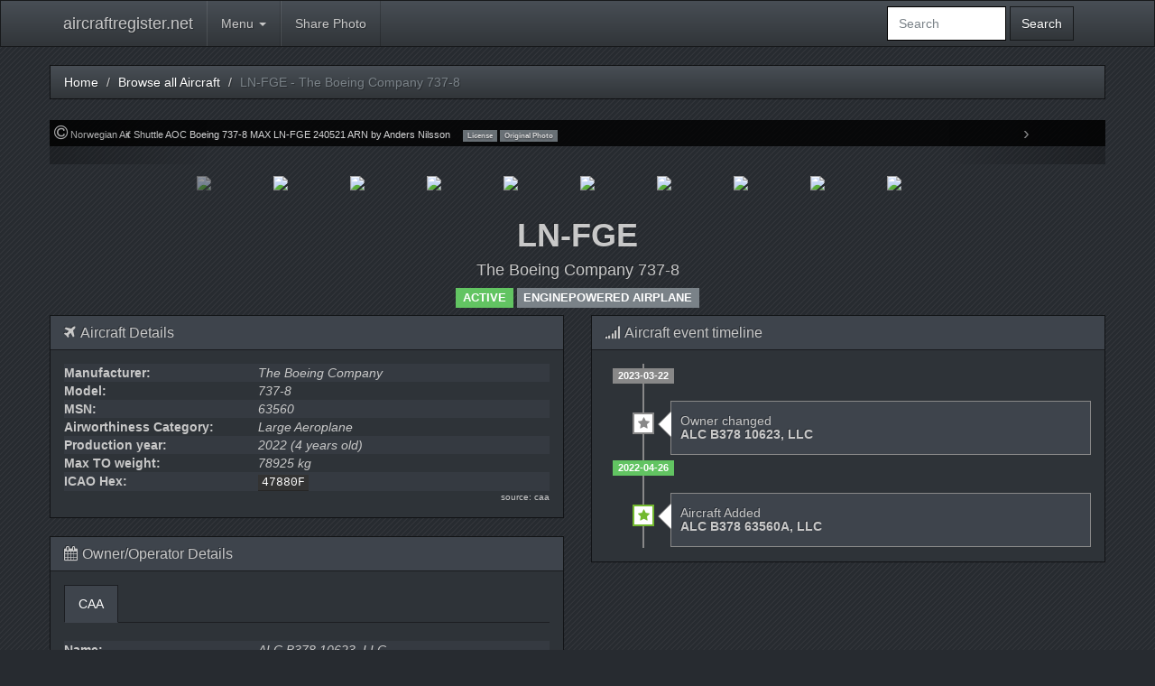

--- FILE ---
content_type: text/html; charset=UTF-8
request_url: https://aircraftregister.net/aircrafts/3522/LN-FGE?fid=15964
body_size: 42821
content:
<!DOCTYPE html>
<html lang="en">
<head>
<meta charset="utf-8">
<META NAME="ROBOTS" CONTENT="INDEX, FOLLOW">
<meta name="Keywords" content="nlr, luftfartøyregister, helikopter, register, helicopter, norwegian, aviation, ln, airplane, aircraft, glider, balloon, microlight, luftfartøy, experimental, fly, seilfly, ballong" />
<meta name="Description" content=" Enginepowered Airplane, LN-FGE - Boeing  737-8 MSN 63560 owned by ALC B378 10623, LLC ">
<meta property="twitter:card" content="summary_large_image">
<meta property="twitter:site" content="@aircraftNOreg">
<meta property="twitter:description" content="Owned by ALC B378 10623, LLC, operated by Norwegian Air Shuttle AOC AS">
	<meta property="twitter:image" content="https://live.staticflickr.com/65535/53787390466_7f67cda164_b.jpg">
<meta property="twitter:title" content="LN-FGE - Boeing 737-8 MSN:63560">
<meta http-equiv="X-UA-Compatible" content="IE=edge">
<meta name="msvalidate.01" content="83B09D1B77381A92E7BACD7AB7E3CD00" />
<meta name="viewport" content="width=device-width, initial-scale=1">
<link rel="canonical" href="https://aircraftregister.net/aircrafts/3522/LN-FGE" />
<link href="https://aircraftregister.net/css/timeline.css" type="text/css" rel="stylesheet" />
<!-- <link href="//cdn.rawgit.com/noelboss/featherlight/1.7.9/release/featherlight.min.css" type="text/css" rel="stylesheet" /> -->
<link href="https://maxcdn.bootstrapcdn.com/font-awesome/4.7.0/css/font-awesome.min.css" rel="stylesheet" integrity="sha384-wvfXpqpZZVQGK6TAh5PVlGOfQNHSoD2xbE+QkPxCAFlNEevoEH3Sl0sibVcOQVnN" crossorigin="anonymous">
<link rel="stylesheet" href="https://aircraftregister.net/css/bootstrap.css" media="screen">
<link rel="stylesheet" href="https://aircraftregister.net/css/custom.BS3.css">
<script async src="https://pagead2.googlesyndication.com/pagead/js/adsbygoogle.js?client=ca-pub-8690556407918053" crossorigin="anonymous"></script>
<title>LN-FGE Boeing 737-8 MSN 63560 - aircraftregister.net</title>
</head>
<body>
<nav class="navbar navbar-default navbar-static-top">
  <div class="container topbar">
	<div class="navbar-header">
	  <button type="button" class="navbar-toggle collapsed" data-toggle="collapse" data-target="#navbar" aria-expanded="false" aria-controls="navbar">
		<span class="sr-only">Toggle navigation</span>
		<span class="icon-bar"></span>
		<span class="icon-bar"></span>
		<span class="icon-bar"></span>
	  </button>
	  <a class="navbar-brand" href="https://aircraftregister.net">aircraftregister.net</a>
	</div>
	<div id="navbar" class="navbar-collapse collapse">
		<ul class="nav navbar-nav">
			<li class="dropdown">
				<a href="#" class="dropdown-toggle" data-toggle="dropdown" role="button" aria-haspopup="true" aria-expanded="false">Menu <span class="caret"></span></a>
				<ul class="dropdown-menu">
					<li class=""><a href="https://aircraftregister.net/browse">Aircraft list</a></li>
					<li class=""><a href="https://aircraftregister.net/callsign">Callsign list</a></li>
					<li class=""><a href="https://aircraftregister.net/journal">Journal list</a></li>
					<li class=""><a href="https://aircraftregister.net/videos">Browse all videos</a></li>
					<li class=""><a href="https://aircraftregister.net/videos/channels">Youtube Channel list</a></li>
					<li class=""><a href="https://aircraftregister.net/photos">Browse all photos</a></li>
					<li class=""><a href="https://aircraftregister.net/photos/users">Photo user list</a></li>
				</ul>
			</li>
			<li class="nav-item"><a class="nav-link" href="https://www.flickr.com/groups/aircraftregister/">Share Photo</a></li>
		</ul>
	<form class="navbar-form navbar-right" id="search_form" action="https://aircraftregister.net/search">
      <div class="form-group">
		<div class="input-group">
		<input type="hidden" name="_token" value="2ffvWKz2NnmDE7EDrlffbsg63YEVki73NezZhet6">			<input id="search_field" type="text" name="q" size="12" class="form-control" placeholder=Search ... onclick="this.select()">
		</div>
      </div>
	  <button type="submit" class="btn btn-default">Search</button>
    </form>
	</div><!--/.nav-collapse -->

  </div>
</nav>
<!-- will be used to show any messages -->


<div class="container">
<!-- </div> -->
	<div class="row">
		<div class="col-md-12 thumbnail-nopadding">
			<ul class="breadcrumb ac-breadcrumb-border visible-md visible-lg visible-sm">
				<li><a href="/">Home</a></li>
				<li><a href="https://aircraftregister.net/browse">Browse all Aircraft</a></li>
				<li class="active">LN-FGE - The Boeing Company 737-8</li>
							</ul>
		</div>

	<!-- <article> -->
	<!-- main slider carousel -->
	<!-- <div> -->
		<!-- thumb navigation carousel -->
				<div class="col-md-12 thumbnail-nopadding" id="slider">
			<div id="carousel-bounding-box">
				<div id="myCarousel" class="carousel slide" data-keyboard="true">
					<!-- main slider carousel items -->
					<div class="carousel-inner">
																				<div class="item active" data-slide-number="0">
																	<img data-src="https://live.staticflickr.com/65535/53787390466_7f67cda164_b.jpg" class="img-responsive center-block lazyload largeimage" alt="">
																									<div class="carousel-caption">
										<div class="carousel-caption-text hidden-sm text-left">
											<div>
																								<span class="fa fa-copyright ac-large"></span>
																								Norwegian Air Shuttle AOC Boeing 737-8 MAX  LN-FGE 240521 ARN by
												Anders Nilsson
																								&emsp;<a href="" target="_new"><span class="label label-primary">License</span></a>
																								<a href="https://flic.kr/p/2pX1rg9" target="_new"><span class="label label-primary">Original Photo</span></a>
																							</div>

										</div>
									</div>
																<br />
							</div>
														<div class="item " data-slide-number="1">
																	<img data-src="https://live.staticflickr.com/65535/54718171729_8550150238_b.jpg" class="img-responsive center-block lazyload largeimage" alt="">
																									<div class="carousel-caption">
										<div class="carousel-caption-text hidden-sm text-left">
											<div>
																								<span class="fa fa-copyright ac-large"></span>
																								LN-FGE LMML13-08-2025 Norwegian Boeing 737-8 MAX CN 63560 by
												copyright of Burmarrad (Mark) Camenzuli Thank you
																								&emsp;<a href="" target="_new"><span class="label label-primary">License</span></a>
																								<a href="https://flic.kr/p/2rnfW6X" target="_new"><span class="label label-primary">Original Photo</span></a>
																							</div>

										</div>
									</div>
																<br />
							</div>
														<div class="item " data-slide-number="2">
																	<img data-src="https://live.staticflickr.com/65535/54717124427_88aed05b6f_b.jpg" class="img-responsive center-block lazyload largeimage" alt="">
																									<div class="carousel-caption">
										<div class="carousel-caption-text hidden-sm text-left">
											<div>
																								<span class="fa fa-copyright ac-large"></span>
																								LN-FGE LMML13-08-2025 Norwegian Boeing 737-8 MAX CN 63560 by
												copyright of Burmarrad (Mark) Camenzuli Thank you
																								&emsp;<a href="" target="_new"><span class="label label-primary">License</span></a>
																								<a href="https://flic.kr/p/2rnayM2" target="_new"><span class="label label-primary">Original Photo</span></a>
																							</div>

										</div>
									</div>
																<br />
							</div>
														<div class="item " data-slide-number="3">
																	<img data-src="https://live.staticflickr.com/65535/53211036157_94ebca79ac_b.jpg" class="img-responsive center-block lazyload largeimage" alt="">
																									<div class="carousel-caption">
										<div class="carousel-caption-text hidden-sm text-left">
											<div>
																								<span class="fa fa-copyright ac-large"></span>
																								LN-FGE Flyr Boeing 737-8 MAX cn:63560 / 8141 by
												Jan Lennart Gulbrandsen
																								&emsp;<a href="" target="_new"><span class="label label-primary">License</span></a>
																								<a href="https://flic.kr/p/2p55tcT" target="_new"><span class="label label-primary">Original Photo</span></a>
																							</div>

										</div>
									</div>
																<br />
							</div>
														<div class="item " data-slide-number="4">
																	<img data-src="https://live.staticflickr.com/65535/52373703807_01c22359d1_b.jpg" class="img-responsive center-block lazyload largeimage" alt="">
																									<div class="carousel-caption">
										<div class="carousel-caption-text hidden-sm text-left">
											<div>
																								<span class="fa fa-copyright ac-large"></span>
																								LN-FGE Flyr Boeing 737-8 MAX cn:63560 / 8141 by
												Jan Lennart Gulbrandsen
																								&emsp;<a href="" target="_new"><span class="label label-primary">License</span></a>
																								<a href="https://flic.kr/p/2nN5Vte" target="_new"><span class="label label-primary">Original Photo</span></a>
																							</div>

										</div>
									</div>
																<br />
							</div>
														<div class="item " data-slide-number="5">
																	<img data-src="https://live.staticflickr.com/65535/52055270426_22c68feb9e_b.jpg" class="img-responsive center-block lazyload largeimage" alt="">
																									<div class="carousel-caption">
										<div class="carousel-caption-text hidden-sm text-left">
											<div>
																								<span class="fa fa-copyright ac-large"></span>
																								LN-FGE Flyr Boeing 737-8 MAX cn:63560 / 8141 by
												Jan Lennart Gulbrandsen
																								&emsp;<a href="" target="_new"><span class="label label-primary">License</span></a>
																								<a href="https://flic.kr/p/2niWSjw" target="_new"><span class="label label-primary">Original Photo</span></a>
																							</div>

										</div>
									</div>
																<br />
							</div>
														<div class="item " data-slide-number="6">
																	<img data-src="https://live.staticflickr.com/65535/52343466800_1fd14be463_o.jpg" class="img-responsive center-block lazyload largeimage" alt="">
																									<div class="carousel-caption">
										<div class="carousel-caption-text hidden-sm text-left">
											<div>
																								<span class="fa fa-creative-commons ac-large"></span>
																								Flyr, LN-FGE, Boeing 737-8 MAX by
												Anna Zvereva
																								&emsp;<a href="https://creativecommons.org/licenses/by-sa/2.0/" target="_new"><span class="label label-primary">License</span></a>
																								<a href="https://flic.kr/p/2nKpX4w" target="_new"><span class="label label-primary">Original Photo</span></a>
																							</div>

										</div>
									</div>
																<br />
							</div>
														<div class="item " data-slide-number="7">
																	<img data-src="https://live.staticflickr.com/65535/54567750288_698e54fb5a_b.jpg" class="img-responsive center-block lazyload largeimage" alt="">
																									<div class="carousel-caption">
										<div class="carousel-caption-text hidden-sm text-left">
											<div>
																								<span class="fa fa-copyright ac-large"></span>
																								LN-FGE Norwegian Air Shuttle AOC Boeing 737-8 MAX  cn:63560 / 8141 by
												Jan Lennart Gulbrandsen
																								&emsp;<a href="" target="_new"><span class="label label-primary">License</span></a>
																								<a href="https://flic.kr/p/2r8XZ3Q" target="_new"><span class="label label-primary">Original Photo</span></a>
																							</div>

										</div>
									</div>
																<br />
							</div>
														<div class="item " data-slide-number="8">
																	<img data-src="https://live.staticflickr.com/65535/52161764084_363260227a_b.jpg" class="img-responsive center-block lazyload largeimage" alt="">
																									<div class="carousel-caption">
										<div class="carousel-caption-text hidden-sm text-left">
											<div>
																								<span class="fa fa-copyright ac-large"></span>
																								Flyr Boeing 737-8 MAX LN-FGE 220620 ARN by
												Anders Nilsson
																								&emsp;<a href="" target="_new"><span class="label label-primary">License</span></a>
																								<a href="https://flic.kr/p/2ntmFb5" target="_new"><span class="label label-primary">Original Photo</span></a>
																							</div>

										</div>
									</div>
																<br />
							</div>
														<div class="item " data-slide-number="9">
																	<img data-src="https://live.staticflickr.com/65535/52668358121_abefd70825_b.jpg" class="img-responsive center-block lazyload largeimage" alt="">
																									<div class="carousel-caption">
										<div class="carousel-caption-text hidden-sm text-left">
											<div>
																								<span class="fa fa-copyright ac-large"></span>
																								Flyr B737-8 MAX LN-FGE at ENGM/OSL 03-02-2023 by
												Ole Johan Beck
																								&emsp;<a href="" target="_new"><span class="label label-primary">License</span></a>
																								<a href="https://flic.kr/p/2of86W2" target="_new"><span class="label label-primary">Original Photo</span></a>
																							</div>

										</div>
									</div>
																<br />
							</div>
																		</div>
										<!-- main slider carousel nav controls -->
						<a class="carousel-control left" href="#myCarousel" data-slide="prev">‹</a>
						<a class="carousel-control right" href="#myCarousel" data-slide="next">›</a>
									</div>
			</div>
		</div>
		<div class="col-md-12 hidden-sm hidden-xs" id="slider-thumbs">
			<!-- thumb navigation carousel items -->
			<ul class="list-inline text-center" style="display:flex;justify-content:center;">
								<li> <a id="carousel-selector-0" class="selected">
													<img src="https://live.staticflickr.com/65535/53787390466_7f67cda164_s.jpg" width="75px" class="img-responsive center-block" />
											</a></li>
								<li> <a id="carousel-selector-1" class="">
													<img src="https://live.staticflickr.com/65535/54718171729_8550150238_s.jpg" width="75px" class="img-responsive center-block" />
											</a></li>
								<li> <a id="carousel-selector-2" class="">
													<img src="https://live.staticflickr.com/65535/54717124427_88aed05b6f_s.jpg" width="75px" class="img-responsive center-block" />
											</a></li>
								<li> <a id="carousel-selector-3" class="">
													<img src="https://live.staticflickr.com/65535/53211036157_94ebca79ac_s.jpg" width="75px" class="img-responsive center-block" />
											</a></li>
								<li> <a id="carousel-selector-4" class="">
													<img src="https://live.staticflickr.com/65535/52373703807_01c22359d1_s.jpg" width="75px" class="img-responsive center-block" />
											</a></li>
								<li> <a id="carousel-selector-5" class="">
													<img src="https://live.staticflickr.com/65535/52055270426_22c68feb9e_s.jpg" width="75px" class="img-responsive center-block" />
											</a></li>
								<li> <a id="carousel-selector-6" class="">
													<img src="https://live.staticflickr.com/65535/52343466800_bf118c6f6f_s.jpg" width="75px" class="img-responsive center-block" />
											</a></li>
								<li> <a id="carousel-selector-7" class="">
													<img src="https://live.staticflickr.com/65535/54567750288_698e54fb5a_s.jpg" width="75px" class="img-responsive center-block" />
											</a></li>
								<li> <a id="carousel-selector-8" class="">
													<img src="https://live.staticflickr.com/65535/52161764084_363260227a_s.jpg" width="75px" class="img-responsive center-block" />
											</a></li>
								<li> <a id="carousel-selector-9" class="">
													<img src="https://live.staticflickr.com/65535/52668358121_abefd70825_s.jpg" width="75px" class="img-responsive center-block" />
											</a></li>
							</ul>
		</div>
				</div>
		<!--/main slider carousel-->
		<div class="row">
			<div class="text-center paddingLR5px">
				<h1><strong>LN-FGE</strong></h1>
				<h4>The Boeing Company 737-8</h4>
									<span class="label label-success ac-small">ACTIVE</span>
																				<span class="label label-primary ac-small"><strong>ENGINEPOWERED AIRPLANE</strong></span>
			</div>
			<!-- </div> -->
		<!-- </div> -->
		<!-- <br> -->
		</div>
	<!-- end page-header -->
<div>
	<div class="row">
		<!-- data start -->
		<div class="row">
			<div class="col-md-6">
				<!-- aircraft panel -->
				<div class="panel panel-default">
					<div class="panel-heading">
						<h3 class="panel-title"> <i class=" pull-left fa fa-plane"></i>Aircraft Details </h3>
					</div>
					<div class="panel-body">
						<table width="100%" class="table-striped">
							<tbody>
							<tr>
								<th scope="row" width="40%">Manufacturer:</th>
								<td><em>The Boeing Company</em></td>
							</tr>
							<tr>
								<th scope="row">Model:</th>
								<td><em>737-8</em></td>
							</tr>
							<tr>
								<th scope="row">MSN:</th>
								<td><em>63560</em></td>
							</tr>
																						<tr>
									<th scope="row">Airworthiness Category:</th>
									<td><em>Large Aeroplane</em></td>
								</tr>
																													<tr>
									<th scope="row">Production year:</th>
									<td><em>2022 (4 years old)</em></td>
								</tr>
																						<tr>
									<th scope="row">Max TO weight:</th>
									<td><em>78925 kg</em></td>
								</tr>
																						<tr>
									<th scope="row">ICAO Hex:</th>
									<td><kbd>47880F</kbd></td>
								</tr>
																					</tbody>
						</table>
							<div align="right" class="ac-x-small">source: caa</div>
					</div>
				</div>
				<!-- end aircraft panel -->
				<!-- owner panel -->
				<div class="panel panel-default">
					<div class="panel-heading">
						<h3 class="panel-title"><i class="pull-left fa fa-calendar"></i>Owner/Operator Details</h3>
						<!-- Tabs -->
					</div>
					<div class="panel-body">
						<ul class="nav nav-tabs">
																								<li class="active"><a href="#caa" data-toggle="tab">CAA</a></li>
																					</ul>

						<div class="tab-content">
																<div class="tab-pane active" id="caa">
																				<br>
																				<table width="100%" class="table-striped">
											<tbody>
											<tr>
												<th scope="row" width="40%">Name:</th>
												<td><em>ALC B378 10623, LLC</em></td>
											</tr>
																							<tr>
													<th scope="row">Adress:</th>
													<td><em> 2140 South DuPoint Highway<br />19934 Delaware</em></td>
												</tr>
																																		<tr>
													<th scope="row">Operator:</th>
													<td><em> Norwegian Air Shuttle AOC AS</em></td>
												</tr>
																						</tbody>
										</table>
										<br>
											<div align="right" class="ac-x-small">source:  caa</div>

									</div>
								</div>
						</div>
					</div>
					<!-- end owner panel -->
				</div>
				<div class="col-md-6">
					<!-- history panel -->
					<!-- end history panel -->
										<!-- timeline panel -->
						<div class="panel panel-default">
							<div class="panel-heading">
								<h3 class="panel-title"><i class="pull-left fa fa-signal"></i>Aircraft event timeline</h3>
							</div>
							<div class="panel-body" style="max-height:450px;overflow-y: scroll;">
																										<div class="timeline timeline-single-column">
											<span class="timeline-label">
												<span class="label label-primary"><strong>2023-03-22</strong></span>
											</span>
										<div class="timeline-item">
											<div class="timeline-point timeline-point-primary">
												<i class="fa fa-star"></i>
											</div>
											<div class="timeline-event">
												<div class="timeline-heading">
																											<h5>Owner changed<br><strong>ALC B378 10623, LLC</strong></h5>
																									</div>
											</div>
										</div>
									</div>
																										<div class="timeline timeline-single-column">
											<span class="timeline-label">
												<span class="label label-success"><strong>2022-04-26</strong></span>
											</span>
										<div class="timeline-item">
											<div class="timeline-point timeline-point-success">
												<i class="fa fa-star"></i>
											</div>
											<div class="timeline-event">
												<div class="timeline-heading">
																											<h5>Aircraft Added<br><strong>ALC B378 63560A, LLC</strong></h5>
																									</div>
											</div>
										</div>
									</div>
															</div>
						</div>
						<!-- end timeline panel -->
									</div>
				<!-- end col -->
			</div>
			<!-- end row -->
			<!-- start row -->
			<div>
				<!-- start col -->
									<div class="panel panel-default">
						<div class="panel-heading">
							<h3 class="panel-title"><i class="pull-left fa fa-video-camera"></i>Related Youtube videos (25)</h3>
						</div>
						<div class="panel-body">
							<div class="flex-row row">
																									<div class="col-xs-6 col-sm-4 col-md-3 col-lg-2 paddingLR5px">
										<div class="thumbnail">
											<a href="#" data-toggle="modal" data-target="#videoModal" data-theVideo="https://www.youtube.com/embed/rBVP85bREIk?enablejsapi=1&rel=0" data-caption="">
												<img src="https://i.ytimg.com/vi/rBVP85bREIk/mqdefault.jpg" alt="LN-FGE data-toggle="tooltip" title="FLYR Boeing 737 MAX 8 ( LN-FGE ) FS1403 landing at Oslo Gardermoen Airport">
											</a>
											<p class="flex-text caption small paddingLR5px" style="margin-bottom:0px;">
												FLYR Boeing 737 MAX 8 ( LN-FGE ) FS1403 landing at Oslo Gardermoen Airport
											</p>
											<div class="text-center">
											<a href="https://aircraftregister.net/videos/channel/the-real-flight-channel/1546" class="btn btn-primary btn-xs" style="display:block;">The Real Flight Channel</a>
											</div>
																					</div>
									</div>
																									<div class="col-xs-6 col-sm-4 col-md-3 col-lg-2 paddingLR5px">
										<div class="thumbnail">
											<a href="#" data-toggle="modal" data-target="#videoModal" data-theVideo="https://www.youtube.com/embed/jIQCs-nQ1AU?enablejsapi=1&rel=0" data-caption="">
												<img src="https://i.ytimg.com/vi/jIQCs-nQ1AU/mqdefault.jpg" alt="LN-FGE data-toggle="tooltip" title="FLYR Boeing 737 MAX 8 ( LN-FGE ) FS115 landing at Oslo Gardermoen Airport">
											</a>
											<p class="flex-text caption small paddingLR5px" style="margin-bottom:0px;">
												FLYR Boeing 737 MAX 8 ( LN-FGE ) FS115 landing at Oslo Gardermoen Airport
											</p>
											<div class="text-center">
											<a href="https://aircraftregister.net/videos/channel/the-real-flight-channel/1546" class="btn btn-primary btn-xs" style="display:block;">The Real Flight Channel</a>
											</div>
																					</div>
									</div>
																									<div class="col-xs-6 col-sm-4 col-md-3 col-lg-2 paddingLR5px">
										<div class="thumbnail">
											<a href="#" data-toggle="modal" data-target="#videoModal" data-theVideo="https://www.youtube.com/embed/FhkIQ9MkA6Y?enablejsapi=1&rel=0" data-caption="">
												<img src="https://i.ytimg.com/vi/FhkIQ9MkA6Y/mqdefault.jpg" alt="LN-FGE data-toggle="tooltip" title="Flyr B737 Max (LN-FGE) landing on rather unusual rw 12/30 at CPH 27/5 2022 due to strong winds.">
											</a>
											<p class="flex-text caption small paddingLR5px" style="margin-bottom:0px;">
												Flyr B737 Max (LN-FGE) landing on rather unusual rw 12/30 at CPH 27/5 2022 due to strong winds.
											</p>
											<div class="text-center">
											<a href="https://aircraftregister.net/videos/channel/thegeirberg/706" class="btn btn-primary btn-xs" style="display:block;">TheGeirBerg</a>
											</div>
																					</div>
									</div>
																									<div class="col-xs-6 col-sm-4 col-md-3 col-lg-2 paddingLR5px">
										<div class="thumbnail">
											<a href="#" data-toggle="modal" data-target="#videoModal" data-theVideo="https://www.youtube.com/embed/WclpBUma7U0?enablejsapi=1&rel=0" data-caption="">
												<img src="https://i.ytimg.com/vi/WclpBUma7U0/mqdefault.jpg" alt="LN-FGE data-toggle="tooltip" title="FLYR Boeing 737 MAX 8 ( LN-FGE ) FS1585 landing at Oslo Gardermoen Airport">
											</a>
											<p class="flex-text caption small paddingLR5px" style="margin-bottom:0px;">
												FLYR Boeing 737 MAX 8 ( LN-FGE ) FS1585 landing at Oslo Gardermoen Airport
											</p>
											<div class="text-center">
											<a href="https://aircraftregister.net/videos/channel/the-real-flight-channel/1546" class="btn btn-primary btn-xs" style="display:block;">The Real Flight Channel</a>
											</div>
																					</div>
									</div>
																									<div class="col-xs-6 col-sm-4 col-md-3 col-lg-2 paddingLR5px">
										<div class="thumbnail">
											<a href="#" data-toggle="modal" data-target="#videoModal" data-theVideo="https://www.youtube.com/embed/6fQ0nKKzOCM?enablejsapi=1&rel=0" data-caption="">
												<img src="https://i.ytimg.com/vi/6fQ0nKKzOCM/mqdefault.jpg" alt="LN-FGE data-toggle="tooltip" title="FLYR Boeing 737 MAX 8 ( LN-FGE ) FS1403 landing at Oslo Gardermoen Airport. @Flyr">
											</a>
											<p class="flex-text caption small paddingLR5px" style="margin-bottom:0px;">
												FLYR Boeing 737 MAX 8 ( LN-FGE ) FS1403 landing at Oslo Gardermoen Airport. @Flyr
											</p>
											<div class="text-center">
											<a href="https://aircraftregister.net/videos/channel/the-real-flight-channel/1546" class="btn btn-primary btn-xs" style="display:block;">The Real Flight Channel</a>
											</div>
																					</div>
									</div>
																									<div class="col-xs-6 col-sm-4 col-md-3 col-lg-2 paddingLR5px">
										<div class="thumbnail">
											<a href="#" data-toggle="modal" data-target="#videoModal" data-theVideo="https://www.youtube.com/embed/x9372DGDNrc?enablejsapi=1&rel=0" data-caption="">
												<img src="https://i.ytimg.com/vi/x9372DGDNrc/mqdefault.jpg" alt="LN-FGE data-toggle="tooltip" title="FLYR Boeing 737 MAX 8 ( LN-FGE ) FS314 Taking off at Oslo Gardermoen Airport @flyr">
											</a>
											<p class="flex-text caption small paddingLR5px" style="margin-bottom:0px;">
												FLYR Boeing 737 MAX 8 ( LN-FGE ) FS314 Taking off at Oslo Gardermoen Airport @flyr
											</p>
											<div class="text-center">
											<a href="https://aircraftregister.net/videos/channel/the-real-flight-channel/1546" class="btn btn-primary btn-xs" style="display:block;">The Real Flight Channel</a>
											</div>
																					</div>
									</div>
																									<div class="col-xs-6 col-sm-4 col-md-3 col-lg-2 paddingLR5px">
										<div class="thumbnail">
											<a href="#" data-toggle="modal" data-target="#videoModal" data-theVideo="https://www.youtube.com/embed/JjCCld8rM0Q?enablejsapi=1&rel=0" data-caption="">
												<img src="https://i.ytimg.com/vi/JjCCld8rM0Q/mqdefault.jpg" alt="LN-FGE data-toggle="tooltip" title="Flyr Boeing 737-8Max LN-FGE Landing Malaga LEMG">
											</a>
											<p class="flex-text caption small paddingLR5px" style="margin-bottom:0px;">
												Flyr Boeing 737-8Max LN-FGE Landing Malaga LEMG
											</p>
											<div class="text-center">
											<a href="https://aircraftregister.net/videos/channel/bokeroncito1983/39" class="btn btn-primary btn-xs" style="display:block;">Bokeroncito1983</a>
											</div>
																					</div>
									</div>
																									<div class="col-xs-6 col-sm-4 col-md-3 col-lg-2 paddingLR5px">
										<div class="thumbnail">
											<a href="#" data-toggle="modal" data-target="#videoModal" data-theVideo="https://www.youtube.com/embed/-v1r-tsaoWQ?enablejsapi=1&rel=0" data-caption="">
												<img src="https://i.ytimg.com/vi/-v1r-tsaoWQ/mqdefault.jpg" alt="LN-FGE data-toggle="tooltip" title="FLYR Boeing 737 MAX 8 ( LN-FGE ) FS454 Taking off at Oslo Gardermoen Airport">
											</a>
											<p class="flex-text caption small paddingLR5px" style="margin-bottom:0px;">
												FLYR Boeing 737 MAX 8 ( LN-FGE ) FS454 Taking off at Oslo Gardermoen Airport
											</p>
											<div class="text-center">
											<a href="https://aircraftregister.net/videos/channel/the-real-flight-channel/1546" class="btn btn-primary btn-xs" style="display:block;">The Real Flight Channel</a>
											</div>
																					</div>
									</div>
																									<div class="col-xs-6 col-sm-4 col-md-3 col-lg-2 paddingLR5px">
										<div class="thumbnail">
											<a href="#" data-toggle="modal" data-target="#videoModal" data-theVideo="https://www.youtube.com/embed/yibLxCVMUz4?enablejsapi=1&rel=0" data-caption="">
												<img src="https://i.ytimg.com/vi/yibLxCVMUz4/mqdefault.jpg" alt="LN-FGE data-toggle="tooltip" title="FLYR Boeing 737 MAX 8 ( LN-FGE ) FS316 Taking off at Oslo Gardermoen Airport">
											</a>
											<p class="flex-text caption small paddingLR5px" style="margin-bottom:0px;">
												FLYR Boeing 737 MAX 8 ( LN-FGE ) FS316 Taking off at Oslo Gardermoen Airport
											</p>
											<div class="text-center">
											<a href="https://aircraftregister.net/videos/channel/the-real-flight-channel/1546" class="btn btn-primary btn-xs" style="display:block;">The Real Flight Channel</a>
											</div>
																					</div>
									</div>
																									<div class="col-xs-6 col-sm-4 col-md-3 col-lg-2 paddingLR5px">
										<div class="thumbnail">
											<a href="#" data-toggle="modal" data-target="#videoModal" data-theVideo="https://www.youtube.com/embed/h1YLCBSMr8g?enablejsapi=1&rel=0" data-caption="Seat: 15A Flight: FS 1352 (FOX4PP) OSL-CDG Aircraft: Boeing 737 MAX 8 (LN-FGE) Date: August 29th, 2022.">
												<img src="https://i.ytimg.com/vi/h1YLCBSMr8g/mqdefault.jpg" alt="LN-FGE data-toggle="tooltip" title="Flyr Boeing 737 MAX 8 Landing Paris CDG Runway 09L">
											</a>
											<p class="flex-text caption small paddingLR5px" style="margin-bottom:0px;">
												Flyr Boeing 737 MAX 8 Landing Paris CDG Runway 09L
											</p>
											<div class="text-center">
											<a href="https://aircraftregister.net/videos/channel/coa764/758" class="btn btn-primary btn-xs" style="display:block;">COA764</a>
											</div>
																					</div>
									</div>
																									<div class="col-xs-6 col-sm-4 col-md-3 col-lg-2 paddingLR5px">
										<div class="thumbnail">
											<a href="#" data-toggle="modal" data-target="#videoModal" data-theVideo="https://www.youtube.com/embed/E8kwOq5a5S4?enablejsapi=1&rel=0" data-caption="Seat: 15A Flight: FS 1352 (FOX4PP) OSL-CDG Aircraft: Boeing 737 MAX 8 (LN-FGE) Date: August 29th, 2022.">
												<img src="https://i.ytimg.com/vi/E8kwOq5a5S4/mqdefault.jpg" alt="LN-FGE data-toggle="tooltip" title="Flyr Boeing 737 MAX 8 Takeoff Oslo Gardermoen Runway 01L">
											</a>
											<p class="flex-text caption small paddingLR5px" style="margin-bottom:0px;">
												Flyr Boeing 737 MAX 8 Takeoff Oslo Gardermoen Runway 01L
											</p>
											<div class="text-center">
											<a href="https://aircraftregister.net/videos/channel/coa764/758" class="btn btn-primary btn-xs" style="display:block;">COA764</a>
											</div>
																					</div>
									</div>
																									<div class="col-xs-6 col-sm-4 col-md-3 col-lg-2 paddingLR5px">
										<div class="thumbnail">
											<a href="#" data-toggle="modal" data-target="#videoModal" data-theVideo="https://www.youtube.com/embed/xYA7P4S3VE8?enablejsapi=1&rel=0" data-caption="An FLYR Boeing 737 MAX 8 to Copenhagen Kastrup Airport entering runway 01R and Taking off from Oslo Gardermoen Airport.">
												<img src="https://i.ytimg.com/vi/xYA7P4S3VE8/mqdefault.jpg" alt="LN-FGE data-toggle="tooltip" title="FLYR Boeing 737 MAX 8 ( LN-FGE ) Taking off at Oslo Gardermoen Airport">
											</a>
											<p class="flex-text caption small paddingLR5px" style="margin-bottom:0px;">
												FLYR Boeing 737 MAX 8 ( LN-FGE ) Taking off at Oslo Gardermoen Airport
											</p>
											<div class="text-center">
											<a href="https://aircraftregister.net/videos/channel/the-real-flight-channel/1546" class="btn btn-primary btn-xs" style="display:block;">The Real Flight Channel</a>
											</div>
																					</div>
									</div>
																									<div class="col-xs-6 col-sm-4 col-md-3 col-lg-2 paddingLR5px">
										<div class="thumbnail">
											<a href="#" data-toggle="modal" data-target="#videoModal" data-theVideo="https://www.youtube.com/embed/OCLE3gTkYyQ?enablejsapi=1&rel=0" data-caption="">
												<img src="https://i.ytimg.com/vi/OCLE3gTkYyQ/mqdefault.jpg" alt="LN-FGE data-toggle="tooltip" title="Norwegian Boeing 737-8Max LN-FGE Landing Malaga LEMG">
											</a>
											<p class="flex-text caption small paddingLR5px" style="margin-bottom:0px;">
												Norwegian Boeing 737-8Max LN-FGE Landing Malaga LEMG
											</p>
											<div class="text-center">
											<a href="https://aircraftregister.net/videos/channel/bokeroncito1983/39" class="btn btn-primary btn-xs" style="display:block;">Bokeroncito1983</a>
											</div>
																					</div>
									</div>
																									<div class="col-xs-6 col-sm-4 col-md-3 col-lg-2 paddingLR5px">
										<div class="thumbnail">
											<a href="#" data-toggle="modal" data-target="#videoModal" data-theVideo="https://www.youtube.com/embed/SJye59rmDDg?enablejsapi=1&rel=0" data-caption="AviationEnthusiast #SkyboundAdventures #planespotting #lisbonairport #airplanelovers #airplanespotting #AirplaneWatching ...">
												<img src="https://i.ytimg.com/vi/SJye59rmDDg/mqdefault.jpg" alt="LN-FGE data-toggle="tooltip" title="Boeing 737 MAX 8, Norwegian (LN-FGE), departing from Lisbon to Copenhagen (NSZ7WJ) - 31/03/2024">
											</a>
											<p class="flex-text caption small paddingLR5px" style="margin-bottom:0px;">
												Boeing 737 MAX 8, Norwegian (LN-FGE), departing from Lisbon to Copenhagen (NSZ7WJ) - 31/03/2024
											</p>
											<div class="text-center">
											<a href="https://aircraftregister.net/videos/channel/fernando-ferreira/2074" class="btn btn-primary btn-xs" style="display:block;">Fernando Ferreira</a>
											</div>
																					</div>
									</div>
																									<div class="col-xs-6 col-sm-4 col-md-3 col-lg-2 paddingLR5px">
										<div class="thumbnail">
											<a href="#" data-toggle="modal" data-target="#videoModal" data-theVideo="https://www.youtube.com/embed/1pfcME12y5A?enablejsapi=1&rel=0" data-caption="">
												<img src="https://i.ytimg.com/vi/1pfcME12y5A/mqdefault.jpg" alt="LN-FGE data-toggle="tooltip" title="Norwegian Boeing 737 MAX 8 (LN-FGE) departing out of Stockholm (ARN) to Malaga (AGP).">
											</a>
											<p class="flex-text caption small paddingLR5px" style="margin-bottom:0px;">
												Norwegian Boeing 737 MAX 8 (LN-FGE) departing out of Stockholm (ARN) to Malaga (AGP).
											</p>
											<div class="text-center">
											<a href="https://aircraftregister.net/videos/channel/stockholm-aviation/1737" class="btn btn-primary btn-xs" style="display:block;">Stockholm Aviation</a>
											</div>
																					</div>
									</div>
																									<div class="col-xs-6 col-sm-4 col-md-3 col-lg-2 paddingLR5px">
										<div class="thumbnail">
											<a href="#" data-toggle="modal" data-target="#videoModal" data-theVideo="https://www.youtube.com/embed/W5FVz46IbKA?enablejsapi=1&rel=0" data-caption="">
												<img src="https://i.ytimg.com/vi/W5FVz46IbKA/mqdefault.jpg" alt="LN-FGE data-toggle="tooltip" title="Norwegian Boeing 737 MAX 8 (LN-FGE) departing out of Stockholm (ARN) to Krakow (KRK).">
											</a>
											<p class="flex-text caption small paddingLR5px" style="margin-bottom:0px;">
												Norwegian Boeing 737 MAX 8 (LN-FGE) departing out of Stockholm (ARN) to Krakow (KRK).
											</p>
											<div class="text-center">
											<a href="https://aircraftregister.net/videos/channel/stockholm-aviation/1737" class="btn btn-primary btn-xs" style="display:block;">Stockholm Aviation</a>
											</div>
																					</div>
									</div>
																									<div class="col-xs-6 col-sm-4 col-md-3 col-lg-2 paddingLR5px">
										<div class="thumbnail">
											<a href="#" data-toggle="modal" data-target="#videoModal" data-theVideo="https://www.youtube.com/embed/8M4sMzW7SrE?enablejsapi=1&rel=0" data-caption="The flight was done IRL with a Boeing 737 MAX 8, registration &quot;LN-FGE&quot;. Flight Number - D83640 METAR - LFMN 051230Z ...">
												<img src="https://i.ytimg.com/vi/8M4sMzW7SrE/mqdefault.jpg" alt="LN-FGE data-toggle="tooltip" title="Visual Approach into RWY 04L Nice Airport (LFMN) | iFly 737 MAX 8 | MSFS20">
											</a>
											<p class="flex-text caption small paddingLR5px" style="margin-bottom:0px;">
												Visual Approach into RWY 04L Nice Airport (LFMN) | iFly 737 MAX 8 | MSFS20
											</p>
											<div class="text-center">
											<a href="https://aircraftregister.net/videos/channel/noah-simulation/2175" class="btn btn-primary btn-xs" style="display:block;">Noah Simulation</a>
											</div>
																					</div>
									</div>
																									<div class="col-xs-6 col-sm-4 col-md-3 col-lg-2 paddingLR5px">
										<div class="thumbnail">
											<a href="#" data-toggle="modal" data-target="#videoModal" data-theVideo="https://www.youtube.com/embed/Qp68lrJMBuc?enablejsapi=1&rel=0" data-caption="The flight was done IRL with a Boeing 737 MAX 8, registration &quot;LN-FGE&quot;. Flight Number - D83616 METAR - LPPT 021500Z ...">
												<img src="https://i.ytimg.com/vi/Qp68lrJMBuc/mqdefault.jpg" alt="LN-FGE data-toggle="tooltip" title="Stunning Photogrammetry Arrival into Lisbon Airport (LPPT) | iFly 737 MAX 8 | MSFS20">
											</a>
											<p class="flex-text caption small paddingLR5px" style="margin-bottom:0px;">
												Stunning Photogrammetry Arrival into Lisbon Airport (LPPT) | iFly 737 MAX 8 | MSFS20
											</p>
											<div class="text-center">
											<a href="https://aircraftregister.net/videos/channel/noah-simulation/2175" class="btn btn-primary btn-xs" style="display:block;">Noah Simulation</a>
											</div>
																					</div>
									</div>
																									<div class="col-xs-6 col-sm-4 col-md-3 col-lg-2 paddingLR5px">
										<div class="thumbnail">
											<a href="#" data-toggle="modal" data-target="#videoModal" data-theVideo="https://www.youtube.com/embed/KYUezJffVeM?enablejsapi=1&rel=0" data-caption="The flight was done IRL with a Boeing 737 MAX 8, registration &quot;LN-FGE&quot;. Flight Number - D83617 METAR - LPPT 021530Z ...">
												<img src="https://i.ytimg.com/vi/KYUezJffVeM/mqdefault.jpg" alt="LN-FGE data-toggle="tooltip" title="Departure with Photogrammetry out of Lisbon Airport (LPPT) | iFly 737 MAX 8 | MSFS">
											</a>
											<p class="flex-text caption small paddingLR5px" style="margin-bottom:0px;">
												Departure with Photogrammetry out of Lisbon Airport (LPPT) | iFly 737 MAX 8 | MSFS
											</p>
											<div class="text-center">
											<a href="https://aircraftregister.net/videos/channel/noah-simulation/2175" class="btn btn-primary btn-xs" style="display:block;">Noah Simulation</a>
											</div>
																					</div>
									</div>
																									<div class="col-xs-6 col-sm-4 col-md-3 col-lg-2 paddingLR5px">
										<div class="thumbnail">
											<a href="#" data-toggle="modal" data-target="#videoModal" data-theVideo="https://www.youtube.com/embed/lDURWla4bxg?enablejsapi=1&rel=0" data-caption="">
												<img src="https://i.ytimg.com/vi/lDURWla4bxg/mqdefault.jpg" alt="LN-FGE data-toggle="tooltip" title="Norwegian Boeing 737 MAX 8 LN-FGE from kjevik lufthavn to oslo lufthavn">
											</a>
											<p class="flex-text caption small paddingLR5px" style="margin-bottom:0px;">
												Norwegian Boeing 737 MAX 8 LN-FGE from kjevik lufthavn to oslo lufthavn
											</p>
											<div class="text-center">
											<a href="https://aircraftregister.net/videos/channel/jon-fredrik-planespotting/1626" class="btn btn-primary btn-xs" style="display:block;">Jon Fredrik planespotting</a>
											</div>
																					</div>
									</div>
																									<div class="col-xs-6 col-sm-4 col-md-3 col-lg-2 paddingLR5px">
										<div class="thumbnail">
											<a href="#" data-toggle="modal" data-target="#videoModal" data-theVideo="https://www.youtube.com/embed/4jvrZr7ps4M?enablejsapi=1&rel=0" data-caption="">
												<img src="https://i.ytimg.com/vi/4jvrZr7ps4M/mqdefault.jpg" alt="LN-FGE data-toggle="tooltip" title="Norwegian Boeing 737 MAX 8 LN-FGE from oslo lufthavn to kjevik lufthavn">
											</a>
											<p class="flex-text caption small paddingLR5px" style="margin-bottom:0px;">
												Norwegian Boeing 737 MAX 8 LN-FGE from oslo lufthavn to kjevik lufthavn
											</p>
											<div class="text-center">
											<a href="https://aircraftregister.net/videos/channel/jon-fredrik-planespotting/1626" class="btn btn-primary btn-xs" style="display:block;">Jon Fredrik planespotting</a>
											</div>
																					</div>
									</div>
																									<div class="col-xs-6 col-sm-4 col-md-3 col-lg-2 paddingLR5px">
										<div class="thumbnail">
											<a href="#" data-toggle="modal" data-target="#videoModal" data-theVideo="https://www.youtube.com/embed/aAsQONd3Rr4?enablejsapi=1&rel=0" data-caption="">
												<img src="https://i.ytimg.com/vi/aAsQONd3Rr4/mqdefault.jpg" alt="LN-FGE data-toggle="tooltip" title="Boeing 737 MAX 8 - Norwegian - LN-FGE - landing rw 12 - EKCH - october 17 - 2024">
											</a>
											<p class="flex-text caption small paddingLR5px" style="margin-bottom:0px;">
												Boeing 737 MAX 8 - Norwegian - LN-FGE - landing rw 12 - EKCH - october 17 - 2024
											</p>
											<div class="text-center">
											<a href="https://aircraftregister.net/videos/channel/soren-veje/1558" class="btn btn-primary btn-xs" style="display:block;">Søren Veje</a>
											</div>
																					</div>
									</div>
																									<div class="col-xs-6 col-sm-4 col-md-3 col-lg-2 paddingLR5px">
										<div class="thumbnail">
											<a href="#" data-toggle="modal" data-target="#videoModal" data-theVideo="https://www.youtube.com/embed/31OM0Q7hBJk?enablejsapi=1&rel=0" data-caption="">
												<img src="https://i.ytimg.com/vi/31OM0Q7hBJk/mqdefault.jpg" alt="LN-FGE data-toggle="tooltip" title="Norwegian Boeing 737 MAX 8 LN-FGE from Kjevik lufthavn to Oslo lufthavn ">
											</a>
											<p class="flex-text caption small paddingLR5px" style="margin-bottom:0px;">
												Norwegian Boeing 737 MAX 8 LN-FGE from Kjevik lufthavn to Oslo lufthavn 
											</p>
											<div class="text-center">
											<a href="https://aircraftregister.net/videos/channel/jon-fredrik-planespotting/1626" class="btn btn-primary btn-xs" style="display:block;">Jon Fredrik planespotting</a>
											</div>
																					</div>
									</div>
																									<div class="col-xs-6 col-sm-4 col-md-3 col-lg-2 paddingLR5px">
										<div class="thumbnail">
											<a href="#" data-toggle="modal" data-target="#videoModal" data-theVideo="https://www.youtube.com/embed/VBZbPCxQaJA?enablejsapi=1&rel=0" data-caption="">
												<img src="https://i.ytimg.com/vi/VBZbPCxQaJA/mqdefault.jpg" alt="LN-FGE data-toggle="tooltip" title="Norwegian Boeing 737 MAX 8 LN-FGE from oslo lufthavn to kjevik lufthavn">
											</a>
											<p class="flex-text caption small paddingLR5px" style="margin-bottom:0px;">
												Norwegian Boeing 737 MAX 8 LN-FGE from oslo lufthavn to kjevik lufthavn
											</p>
											<div class="text-center">
											<a href="https://aircraftregister.net/videos/channel/jon-fredrik-planespotting/1626" class="btn btn-primary btn-xs" style="display:block;">Jon Fredrik planespotting</a>
											</div>
																					</div>
									</div>
																									<div class="col-xs-6 col-sm-4 col-md-3 col-lg-2 paddingLR5px">
										<div class="thumbnail">
											<a href="#" data-toggle="modal" data-target="#videoModal" data-theVideo="https://www.youtube.com/embed/pYt_s4aZwbQ?enablejsapi=1&rel=0" data-caption="Today we are going to fly from Tromsø to Oslo to Tromsø. We will be flying with LN-FGE so, if you want to take a closer look, then ...">
												<img src="https://i.ytimg.com/vi/pYt_s4aZwbQ/mqdefault.jpg" alt="LN-FGE data-toggle="tooltip" title="MSFS2024 flying from Tromsø to Oslo to Tromsø Norwegian iFly 737-MAX 8">
											</a>
											<p class="flex-text caption small paddingLR5px" style="margin-bottom:0px;">
												MSFS2024 flying from Tromsø to Oslo to Tromsø Norwegian iFly 737-MAX 8
											</p>
											<div class="text-center">
											<a href="https://aircraftregister.net/videos/channel/pilotfisk/1716" class="btn btn-primary btn-xs" style="display:block;">Pilotfisk</a>
											</div>
																					</div>
									</div>
															</div>		
						</div>
					</div>
					<div class="modal fade" id="videoModal" tabindex="-1" role="dialog" aria-labelledby="videoModal" aria-hidden="true">
						<div class="modal-dialog modal-lg">
							<div class="modal-content">
								<div class="modal-body">
									<button type="btn btn-default" class="close" data-dismiss="modal" aria-hidden="true">&times;</button>
									<div class="modal-container">
										<iframe width="640" height="390" src="" class="video" allowfullscreen></iframe>
									</div>
									<button type="button" class="close" data-dismiss="modal" aria-hidden="true">&times;</button>
								</div>
								<div class="modal-footer">
									<div class="text-left" id="caption"></div>
									<div class="pull-right">
										<button type="button pull-right" class="btn btn-default" data-dismiss="modal">Close</button>
									</div>
								</div>
							</div>
						</div>
					</div>
							<!-- radio information panel -->
				
									<div class="panel panel-default">
						<div class="panel-heading">
							
							<h3 class="panel-title"><i class="pull-left fa fa-signal"></i>Callsigns and observed flights: <small>(max 250 flights displayed)</small></h3>

						</div>
						<div class="panel-body">
						
						<ul class="nav nav-tabs" role="tablist">
							<li role="presentation" ><a href="#callsigns" data-toggle="tab">All callsigns (790)</a></li>
							<li role="presentation" class="active"><a href="#flights" data-toggle="tab">Last flights (250)</a></li>
						</ul>
						<div class="tab-content" style="max-height:450px;overflow-y: scroll;padding-top:inherit;">
						<div role="tabpanel" class="tab-pane" id="callsigns">
						
																			<a href="https://aircraftregister.net/callsign/NSZ5PE/17389/3522">
								<div class="col-xs-6 col-sm-3 col-md-2 col-lg-2 paddingLR5px">
									<div class="thumbnail text-center thumbnail-nopadding">
										<div class="pull-left" style="vertical-align: middle;">
										</div>
										<h3 class="h2-recent">
											<strong>
												NSZ5PE
											</strong>
										</h3>
										<div class="badge" style="display:block;">53 times</div>
									</div>
								</div>
							</a>
																			<a href="https://aircraftregister.net/callsign/NSZ9BP/17009/3522">
								<div class="col-xs-6 col-sm-3 col-md-2 col-lg-2 paddingLR5px">
									<div class="thumbnail text-center thumbnail-nopadding">
										<div class="pull-left" style="vertical-align: middle;">
										</div>
										<h3 class="h2-recent">
											<strong>
												NSZ9BP
											</strong>
										</h3>
										<div class="badge" style="display:block;">44 times</div>
									</div>
								</div>
							</a>
																			<a href="https://aircraftregister.net/callsign/NSZ8TQ/16965/3522">
								<div class="col-xs-6 col-sm-3 col-md-2 col-lg-2 paddingLR5px">
									<div class="thumbnail text-center thumbnail-nopadding">
										<div class="pull-left" style="vertical-align: middle;">
										</div>
										<h3 class="h2-recent">
											<strong>
												NSZ8TQ
											</strong>
										</h3>
										<div class="badge" style="display:block;">43 times</div>
									</div>
								</div>
							</a>
																			<a href="https://aircraftregister.net/callsign/NSZ5051/16712/3522">
								<div class="col-xs-6 col-sm-3 col-md-2 col-lg-2 paddingLR5px">
									<div class="thumbnail text-center thumbnail-nopadding">
										<div class="pull-left" style="vertical-align: middle;">
										</div>
										<h3 class="h2-recent">
											<strong>
												NSZ5051
											</strong>
										</h3>
										<div class="badge" style="display:block;">40 times</div>
									</div>
								</div>
							</a>
																			<a href="https://aircraftregister.net/callsign/NSZ5071/17363/3522">
								<div class="col-xs-6 col-sm-3 col-md-2 col-lg-2 paddingLR5px">
									<div class="thumbnail text-center thumbnail-nopadding">
										<div class="pull-left" style="vertical-align: middle;">
										</div>
										<h3 class="h2-recent">
											<strong>
												NSZ5071
											</strong>
										</h3>
										<div class="badge" style="display:block;">40 times</div>
									</div>
								</div>
							</a>
																			<a href="https://aircraftregister.net/callsign/NSZ5074/18011/3522">
								<div class="col-xs-6 col-sm-3 col-md-2 col-lg-2 paddingLR5px">
									<div class="thumbnail text-center thumbnail-nopadding">
										<div class="pull-left" style="vertical-align: middle;">
										</div>
										<h3 class="h2-recent">
											<strong>
												NSZ5074
											</strong>
										</h3>
										<div class="badge" style="display:block;">40 times</div>
									</div>
								</div>
							</a>
																			<a href="https://aircraftregister.net/callsign/NSZ5070/17342/3522">
								<div class="col-xs-6 col-sm-3 col-md-2 col-lg-2 paddingLR5px">
									<div class="thumbnail text-center thumbnail-nopadding">
										<div class="pull-left" style="vertical-align: middle;">
										</div>
										<h3 class="h2-recent">
											<strong>
												NSZ5070
											</strong>
										</h3>
										<div class="badge" style="display:block;">39 times</div>
									</div>
								</div>
							</a>
																			<a href="https://aircraftregister.net/callsign/NSZ3MK/16714/3522">
								<div class="col-xs-6 col-sm-3 col-md-2 col-lg-2 paddingLR5px">
									<div class="thumbnail text-center thumbnail-nopadding">
										<div class="pull-left" style="vertical-align: middle;">
										</div>
										<h3 class="h2-recent">
											<strong>
												NSZ3MK
											</strong>
										</h3>
										<div class="badge" style="display:block;">39 times</div>
									</div>
								</div>
							</a>
																			<a href="https://aircraftregister.net/callsign/NSZ5DM/17377/3522">
								<div class="col-xs-6 col-sm-3 col-md-2 col-lg-2 paddingLR5px">
									<div class="thumbnail text-center thumbnail-nopadding">
										<div class="pull-left" style="vertical-align: middle;">
										</div>
										<h3 class="h2-recent">
											<strong>
												NSZ5DM
											</strong>
										</h3>
										<div class="badge" style="display:block;">36 times</div>
									</div>
								</div>
							</a>
																			<a href="https://aircraftregister.net/callsign/NSZ3640/13486/3522">
								<div class="col-xs-6 col-sm-3 col-md-2 col-lg-2 paddingLR5px">
									<div class="thumbnail text-center thumbnail-nopadding">
										<div class="pull-left" style="vertical-align: middle;">
										</div>
										<h3 class="h2-recent">
											<strong>
												NSZ3640
											</strong>
										</h3>
										<div class="badge" style="display:block;">34 times</div>
									</div>
								</div>
							</a>
																			<a href="https://aircraftregister.net/callsign/NSZ3641/13510/3522">
								<div class="col-xs-6 col-sm-3 col-md-2 col-lg-2 paddingLR5px">
									<div class="thumbnail text-center thumbnail-nopadding">
										<div class="pull-left" style="vertical-align: middle;">
										</div>
										<h3 class="h2-recent">
											<strong>
												NSZ3641
											</strong>
										</h3>
										<div class="badge" style="display:block;">34 times</div>
									</div>
								</div>
							</a>
																			<a href="https://aircraftregister.net/callsign/NSZ3519/20596/3522">
								<div class="col-xs-6 col-sm-3 col-md-2 col-lg-2 paddingLR5px">
									<div class="thumbnail text-center thumbnail-nopadding">
										<div class="pull-left" style="vertical-align: middle;">
										</div>
										<h3 class="h2-recent">
											<strong>
												NSZ3519
											</strong>
										</h3>
										<div class="badge" style="display:block;">28 times</div>
									</div>
								</div>
							</a>
																			<a href="https://aircraftregister.net/callsign/NSZ5075/17475/3522">
								<div class="col-xs-6 col-sm-3 col-md-2 col-lg-2 paddingLR5px">
									<div class="thumbnail text-center thumbnail-nopadding">
										<div class="pull-left" style="vertical-align: middle;">
										</div>
										<h3 class="h2-recent">
											<strong>
												NSZ5075
											</strong>
										</h3>
										<div class="badge" style="display:block;">27 times</div>
									</div>
								</div>
							</a>
																			<a href="https://aircraftregister.net/callsign/NSZ5023/24029/3522">
								<div class="col-xs-6 col-sm-3 col-md-2 col-lg-2 paddingLR5px">
									<div class="thumbnail text-center thumbnail-nopadding">
										<div class="pull-left" style="vertical-align: middle;">
										</div>
										<h3 class="h2-recent">
											<strong>
												NSZ5023
											</strong>
										</h3>
										<div class="badge" style="display:block;">26 times</div>
									</div>
								</div>
							</a>
																			<a href="https://aircraftregister.net/callsign/NSZ2AL/16713/3522">
								<div class="col-xs-6 col-sm-3 col-md-2 col-lg-2 paddingLR5px">
									<div class="thumbnail text-center thumbnail-nopadding">
										<div class="pull-left" style="vertical-align: middle;">
										</div>
										<h3 class="h2-recent">
											<strong>
												NSZ2AL
											</strong>
										</h3>
										<div class="badge" style="display:block;">26 times</div>
									</div>
								</div>
							</a>
																			<a href="https://aircraftregister.net/callsign/NSZ3195/15434/3522">
								<div class="col-xs-6 col-sm-3 col-md-2 col-lg-2 paddingLR5px">
									<div class="thumbnail text-center thumbnail-nopadding">
										<div class="pull-left" style="vertical-align: middle;">
										</div>
										<h3 class="h2-recent">
											<strong>
												NSZ3195
											</strong>
										</h3>
										<div class="badge" style="display:block;">25 times</div>
									</div>
								</div>
							</a>
																			<a href="https://aircraftregister.net/callsign/NSZ3194/15432/3522">
								<div class="col-xs-6 col-sm-3 col-md-2 col-lg-2 paddingLR5px">
									<div class="thumbnail text-center thumbnail-nopadding">
										<div class="pull-left" style="vertical-align: middle;">
										</div>
										<h3 class="h2-recent">
											<strong>
												NSZ3194
											</strong>
										</h3>
										<div class="badge" style="display:block;">25 times</div>
									</div>
								</div>
							</a>
																			<a href="https://aircraftregister.net/callsign/NSZ3518/20586/3522">
								<div class="col-xs-6 col-sm-3 col-md-2 col-lg-2 paddingLR5px">
									<div class="thumbnail text-center thumbnail-nopadding">
										<div class="pull-left" style="vertical-align: middle;">
										</div>
										<h3 class="h2-recent">
											<strong>
												NSZ3518
											</strong>
										</h3>
										<div class="badge" style="display:block;">25 times</div>
									</div>
								</div>
							</a>
																			<a href="https://aircraftregister.net/callsign/NSZ3730/14844/3522">
								<div class="col-xs-6 col-sm-3 col-md-2 col-lg-2 paddingLR5px">
									<div class="thumbnail text-center thumbnail-nopadding">
										<div class="pull-left" style="vertical-align: middle;">
										</div>
										<h3 class="h2-recent">
											<strong>
												NSZ3730
											</strong>
										</h3>
										<div class="badge" style="display:block;">23 times</div>
									</div>
								</div>
							</a>
																			<a href="https://aircraftregister.net/callsign/NSZ5050/16711/3522">
								<div class="col-xs-6 col-sm-3 col-md-2 col-lg-2 paddingLR5px">
									<div class="thumbnail text-center thumbnail-nopadding">
										<div class="pull-left" style="vertical-align: middle;">
										</div>
										<h3 class="h2-recent">
											<strong>
												NSZ5050
											</strong>
										</h3>
										<div class="badge" style="display:block;">23 times</div>
									</div>
								</div>
							</a>
																			<a href="https://aircraftregister.net/callsign/NSZ9GY/14791/3522">
								<div class="col-xs-6 col-sm-3 col-md-2 col-lg-2 paddingLR5px">
									<div class="thumbnail text-center thumbnail-nopadding">
										<div class="pull-left" style="vertical-align: middle;">
										</div>
										<h3 class="h2-recent">
											<strong>
												NSZ9GY
											</strong>
										</h3>
										<div class="badge" style="display:block;">23 times</div>
									</div>
								</div>
							</a>
																			<a href="https://aircraftregister.net/callsign/NSZ9RA/15459/3522">
								<div class="col-xs-6 col-sm-3 col-md-2 col-lg-2 paddingLR5px">
									<div class="thumbnail text-center thumbnail-nopadding">
										<div class="pull-left" style="vertical-align: middle;">
										</div>
										<h3 class="h2-recent">
											<strong>
												NSZ9RA
											</strong>
										</h3>
										<div class="badge" style="display:block;">23 times</div>
									</div>
								</div>
							</a>
																			<a href="https://aircraftregister.net/callsign/NSZ5084/25297/3522">
								<div class="col-xs-6 col-sm-3 col-md-2 col-lg-2 paddingLR5px">
									<div class="thumbnail text-center thumbnail-nopadding">
										<div class="pull-left" style="vertical-align: middle;">
										</div>
										<h3 class="h2-recent">
											<strong>
												NSZ5084
											</strong>
										</h3>
										<div class="badge" style="display:block;">23 times</div>
									</div>
								</div>
							</a>
																			<a href="https://aircraftregister.net/callsign/NSZ5085/25314/3522">
								<div class="col-xs-6 col-sm-3 col-md-2 col-lg-2 paddingLR5px">
									<div class="thumbnail text-center thumbnail-nopadding">
										<div class="pull-left" style="vertical-align: middle;">
										</div>
										<h3 class="h2-recent">
											<strong>
												NSZ5085
											</strong>
										</h3>
										<div class="badge" style="display:block;">23 times</div>
									</div>
								</div>
							</a>
																			<a href="https://aircraftregister.net/callsign/NSZ8YZ/15454/3522">
								<div class="col-xs-6 col-sm-3 col-md-2 col-lg-2 paddingLR5px">
									<div class="thumbnail text-center thumbnail-nopadding">
										<div class="pull-left" style="vertical-align: middle;">
										</div>
										<h3 class="h2-recent">
											<strong>
												NSZ8YZ
											</strong>
										</h3>
										<div class="badge" style="display:block;">22 times</div>
									</div>
								</div>
							</a>
																			<a href="https://aircraftregister.net/callsign/NSZ6LB/17470/3522">
								<div class="col-xs-6 col-sm-3 col-md-2 col-lg-2 paddingLR5px">
									<div class="thumbnail text-center thumbnail-nopadding">
										<div class="pull-left" style="vertical-align: middle;">
										</div>
										<h3 class="h2-recent">
											<strong>
												NSZ6LB
											</strong>
										</h3>
										<div class="badge" style="display:block;">22 times</div>
									</div>
								</div>
							</a>
																			<a href="https://aircraftregister.net/callsign/NSZ5021/25276/3522">
								<div class="col-xs-6 col-sm-3 col-md-2 col-lg-2 paddingLR5px">
									<div class="thumbnail text-center thumbnail-nopadding">
										<div class="pull-left" style="vertical-align: middle;">
										</div>
										<h3 class="h2-recent">
											<strong>
												NSZ5021
											</strong>
										</h3>
										<div class="badge" style="display:block;">22 times</div>
									</div>
								</div>
							</a>
																			<a href="https://aircraftregister.net/callsign/NSZ54CA/14381/3522">
								<div class="col-xs-6 col-sm-3 col-md-2 col-lg-2 paddingLR5px">
									<div class="thumbnail text-center thumbnail-nopadding">
										<div class="pull-left" style="vertical-align: middle;">
										</div>
										<h3 class="h2-recent">
											<strong>
												NSZ54CA
											</strong>
										</h3>
										<div class="badge" style="display:block;">21 times</div>
									</div>
								</div>
							</a>
																			<a href="https://aircraftregister.net/callsign/NSZ541B/14797/3522">
								<div class="col-xs-6 col-sm-3 col-md-2 col-lg-2 paddingLR5px">
									<div class="thumbnail text-center thumbnail-nopadding">
										<div class="pull-left" style="vertical-align: middle;">
										</div>
										<h3 class="h2-recent">
											<strong>
												NSZ541B
											</strong>
										</h3>
										<div class="badge" style="display:block;">21 times</div>
									</div>
								</div>
							</a>
																			<a href="https://aircraftregister.net/callsign/NSZ3089/14803/3522">
								<div class="col-xs-6 col-sm-3 col-md-2 col-lg-2 paddingLR5px">
									<div class="thumbnail text-center thumbnail-nopadding">
										<div class="pull-left" style="vertical-align: middle;">
										</div>
										<h3 class="h2-recent">
											<strong>
												NSZ3089
											</strong>
										</h3>
										<div class="badge" style="display:block;">20 times</div>
									</div>
								</div>
							</a>
																			<a href="https://aircraftregister.net/callsign/NSZ5022/24027/3522">
								<div class="col-xs-6 col-sm-3 col-md-2 col-lg-2 paddingLR5px">
									<div class="thumbnail text-center thumbnail-nopadding">
										<div class="pull-left" style="vertical-align: middle;">
										</div>
										<h3 class="h2-recent">
											<strong>
												NSZ5022
											</strong>
										</h3>
										<div class="badge" style="display:block;">20 times</div>
									</div>
								</div>
							</a>
																			<a href="https://aircraftregister.net/callsign/NSZ8FI/14328/3522">
								<div class="col-xs-6 col-sm-3 col-md-2 col-lg-2 paddingLR5px">
									<div class="thumbnail text-center thumbnail-nopadding">
										<div class="pull-left" style="vertical-align: middle;">
										</div>
										<h3 class="h2-recent">
											<strong>
												NSZ8FI
											</strong>
										</h3>
										<div class="badge" style="display:block;">20 times</div>
									</div>
								</div>
							</a>
																			<a href="https://aircraftregister.net/callsign/NSZ5KA/15861/3522">
								<div class="col-xs-6 col-sm-3 col-md-2 col-lg-2 paddingLR5px">
									<div class="thumbnail text-center thumbnail-nopadding">
										<div class="pull-left" style="vertical-align: middle;">
										</div>
										<h3 class="h2-recent">
											<strong>
												NSZ5KA
											</strong>
										</h3>
										<div class="badge" style="display:block;">20 times</div>
									</div>
								</div>
							</a>
																			<a href="https://aircraftregister.net/callsign/NSZ6PY/15801/3522">
								<div class="col-xs-6 col-sm-3 col-md-2 col-lg-2 paddingLR5px">
									<div class="thumbnail text-center thumbnail-nopadding">
										<div class="pull-left" style="vertical-align: middle;">
										</div>
										<h3 class="h2-recent">
											<strong>
												NSZ6PY
											</strong>
										</h3>
										<div class="badge" style="display:block;">20 times</div>
									</div>
								</div>
							</a>
																			<a href="https://aircraftregister.net/callsign/NSZ5141/25203/3522">
								<div class="col-xs-6 col-sm-3 col-md-2 col-lg-2 paddingLR5px">
									<div class="thumbnail text-center thumbnail-nopadding">
										<div class="pull-left" style="vertical-align: middle;">
										</div>
										<h3 class="h2-recent">
											<strong>
												NSZ5141
											</strong>
										</h3>
										<div class="badge" style="display:block;">20 times</div>
									</div>
								</div>
							</a>
																			<a href="https://aircraftregister.net/callsign/NSZ3302/14326/3522">
								<div class="col-xs-6 col-sm-3 col-md-2 col-lg-2 paddingLR5px">
									<div class="thumbnail text-center thumbnail-nopadding">
										<div class="pull-left" style="vertical-align: middle;">
										</div>
										<h3 class="h2-recent">
											<strong>
												NSZ3302
											</strong>
										</h3>
										<div class="badge" style="display:block;">20 times</div>
									</div>
								</div>
							</a>
																			<a href="https://aircraftregister.net/callsign/NSZ3550/14329/3522">
								<div class="col-xs-6 col-sm-3 col-md-2 col-lg-2 paddingLR5px">
									<div class="thumbnail text-center thumbnail-nopadding">
										<div class="pull-left" style="vertical-align: middle;">
										</div>
										<h3 class="h2-recent">
											<strong>
												NSZ3550
											</strong>
										</h3>
										<div class="badge" style="display:block;">20 times</div>
									</div>
								</div>
							</a>
																			<a href="https://aircraftregister.net/callsign/NSZ3303/14789/3522">
								<div class="col-xs-6 col-sm-3 col-md-2 col-lg-2 paddingLR5px">
									<div class="thumbnail text-center thumbnail-nopadding">
										<div class="pull-left" style="vertical-align: middle;">
										</div>
										<h3 class="h2-recent">
											<strong>
												NSZ3303
											</strong>
										</h3>
										<div class="badge" style="display:block;">20 times</div>
									</div>
								</div>
							</a>
																			<a href="https://aircraftregister.net/callsign/NSZ3731/14840/3522">
								<div class="col-xs-6 col-sm-3 col-md-2 col-lg-2 paddingLR5px">
									<div class="thumbnail text-center thumbnail-nopadding">
										<div class="pull-left" style="vertical-align: middle;">
										</div>
										<h3 class="h2-recent">
											<strong>
												NSZ3731
											</strong>
										</h3>
										<div class="badge" style="display:block;">19 times</div>
									</div>
								</div>
							</a>
																			<a href="https://aircraftregister.net/callsign/NSZ5020/25295/3522">
								<div class="col-xs-6 col-sm-3 col-md-2 col-lg-2 paddingLR5px">
									<div class="thumbnail text-center thumbnail-nopadding">
										<div class="pull-left" style="vertical-align: middle;">
										</div>
										<h3 class="h2-recent">
											<strong>
												NSZ5020
											</strong>
										</h3>
										<div class="badge" style="display:block;">19 times</div>
									</div>
								</div>
							</a>
																			<a href="https://aircraftregister.net/callsign/NSZ5140/25186/3522">
								<div class="col-xs-6 col-sm-3 col-md-2 col-lg-2 paddingLR5px">
									<div class="thumbnail text-center thumbnail-nopadding">
										<div class="pull-left" style="vertical-align: middle;">
										</div>
										<h3 class="h2-recent">
											<strong>
												NSZ5140
											</strong>
										</h3>
										<div class="badge" style="display:block;">19 times</div>
									</div>
								</div>
							</a>
																			<a href="https://aircraftregister.net/callsign/NSZ9YB/18129/3522">
								<div class="col-xs-6 col-sm-3 col-md-2 col-lg-2 paddingLR5px">
									<div class="thumbnail text-center thumbnail-nopadding">
										<div class="pull-left" style="vertical-align: middle;">
										</div>
										<h3 class="h2-recent">
											<strong>
												NSZ9YB
											</strong>
										</h3>
										<div class="badge" style="display:block;">19 times</div>
									</div>
								</div>
							</a>
																			<a href="https://aircraftregister.net/callsign/NSZ4KP/15430/3522">
								<div class="col-xs-6 col-sm-3 col-md-2 col-lg-2 paddingLR5px">
									<div class="thumbnail text-center thumbnail-nopadding">
										<div class="pull-left" style="vertical-align: middle;">
										</div>
										<h3 class="h2-recent">
											<strong>
												NSZ4KP
											</strong>
										</h3>
										<div class="badge" style="display:block;">18 times</div>
									</div>
								</div>
							</a>
																			<a href="https://aircraftregister.net/callsign/FOX61T/14533/3522">
								<div class="col-xs-6 col-sm-3 col-md-2 col-lg-2 paddingLR5px">
									<div class="thumbnail text-center thumbnail-nopadding">
										<div class="pull-left" style="vertical-align: middle;">
										</div>
										<h3 class="h2-recent">
											<strong>
												FOX61T
											</strong>
										</h3>
										<div class="badge" style="display:block;">18 times</div>
									</div>
								</div>
							</a>
																			<a href="https://aircraftregister.net/callsign/NSZ1KS/15225/3522">
								<div class="col-xs-6 col-sm-3 col-md-2 col-lg-2 paddingLR5px">
									<div class="thumbnail text-center thumbnail-nopadding">
										<div class="pull-left" style="vertical-align: middle;">
										</div>
										<h3 class="h2-recent">
											<strong>
												NSZ1KS
											</strong>
										</h3>
										<div class="badge" style="display:block;">18 times</div>
									</div>
								</div>
							</a>
																			<a href="https://aircraftregister.net/callsign/NSZ3510/15863/3522">
								<div class="col-xs-6 col-sm-3 col-md-2 col-lg-2 paddingLR5px">
									<div class="thumbnail text-center thumbnail-nopadding">
										<div class="pull-left" style="vertical-align: middle;">
										</div>
										<h3 class="h2-recent">
											<strong>
												NSZ3510
											</strong>
										</h3>
										<div class="badge" style="display:block;">17 times</div>
									</div>
								</div>
							</a>
																			<a href="https://aircraftregister.net/callsign/NSZ3LZ/16133/3522">
								<div class="col-xs-6 col-sm-3 col-md-2 col-lg-2 paddingLR5px">
									<div class="thumbnail text-center thumbnail-nopadding">
										<div class="pull-left" style="vertical-align: middle;">
										</div>
										<h3 class="h2-recent">
											<strong>
												NSZ3LZ
											</strong>
										</h3>
										<div class="badge" style="display:block;">17 times</div>
									</div>
								</div>
							</a>
																			<a href="https://aircraftregister.net/callsign/NSZ2NZ/15470/3522">
								<div class="col-xs-6 col-sm-3 col-md-2 col-lg-2 paddingLR5px">
									<div class="thumbnail text-center thumbnail-nopadding">
										<div class="pull-left" style="vertical-align: middle;">
										</div>
										<h3 class="h2-recent">
											<strong>
												NSZ2NZ
											</strong>
										</h3>
										<div class="badge" style="display:block;">17 times</div>
									</div>
								</div>
							</a>
																			<a href="https://aircraftregister.net/callsign/NSZ89C/14800/3522">
								<div class="col-xs-6 col-sm-3 col-md-2 col-lg-2 paddingLR5px">
									<div class="thumbnail text-center thumbnail-nopadding">
										<div class="pull-left" style="vertical-align: middle;">
										</div>
										<h3 class="h2-recent">
											<strong>
												NSZ89C
											</strong>
										</h3>
										<div class="badge" style="display:block;">17 times</div>
									</div>
								</div>
							</a>
																			<a href="https://aircraftregister.net/callsign/NSZ5037/18133/3522">
								<div class="col-xs-6 col-sm-3 col-md-2 col-lg-2 paddingLR5px">
									<div class="thumbnail text-center thumbnail-nopadding">
										<div class="pull-left" style="vertical-align: middle;">
										</div>
										<h3 class="h2-recent">
											<strong>
												NSZ5037
											</strong>
										</h3>
										<div class="badge" style="display:block;">16 times</div>
									</div>
								</div>
							</a>
																			<a href="https://aircraftregister.net/callsign/NSZ3220/14808/3522">
								<div class="col-xs-6 col-sm-3 col-md-2 col-lg-2 paddingLR5px">
									<div class="thumbnail text-center thumbnail-nopadding">
										<div class="pull-left" style="vertical-align: middle;">
										</div>
										<h3 class="h2-recent">
											<strong>
												NSZ3220
											</strong>
										</h3>
										<div class="badge" style="display:block;">16 times</div>
									</div>
								</div>
							</a>
																			<a href="https://aircraftregister.net/callsign/NSZ3221/14809/3522">
								<div class="col-xs-6 col-sm-3 col-md-2 col-lg-2 paddingLR5px">
									<div class="thumbnail text-center thumbnail-nopadding">
										<div class="pull-left" style="vertical-align: middle;">
										</div>
										<h3 class="h2-recent">
											<strong>
												NSZ3221
											</strong>
										</h3>
										<div class="badge" style="display:block;">16 times</div>
									</div>
								</div>
							</a>
																			<a href="https://aircraftregister.net/callsign/NSZ3095/15468/3522">
								<div class="col-xs-6 col-sm-3 col-md-2 col-lg-2 paddingLR5px">
									<div class="thumbnail text-center thumbnail-nopadding">
										<div class="pull-left" style="vertical-align: middle;">
										</div>
										<h3 class="h2-recent">
											<strong>
												NSZ3095
											</strong>
										</h3>
										<div class="badge" style="display:block;">16 times</div>
									</div>
								</div>
							</a>
																			<a href="https://aircraftregister.net/callsign/NSZ3LE/16134/3522">
								<div class="col-xs-6 col-sm-3 col-md-2 col-lg-2 paddingLR5px">
									<div class="thumbnail text-center thumbnail-nopadding">
										<div class="pull-left" style="vertical-align: middle;">
										</div>
										<h3 class="h2-recent">
											<strong>
												NSZ3LE
											</strong>
										</h3>
										<div class="badge" style="display:block;">16 times</div>
									</div>
								</div>
							</a>
																			<a href="https://aircraftregister.net/callsign/NSZ5YR/25514/3522">
								<div class="col-xs-6 col-sm-3 col-md-2 col-lg-2 paddingLR5px">
									<div class="thumbnail text-center thumbnail-nopadding">
										<div class="pull-left" style="vertical-align: middle;">
										</div>
										<h3 class="h2-recent">
											<strong>
												NSZ5YR
											</strong>
										</h3>
										<div class="badge" style="display:block;">16 times</div>
									</div>
								</div>
							</a>
																			<a href="https://aircraftregister.net/callsign/NSZ1LY/25518/3522">
								<div class="col-xs-6 col-sm-3 col-md-2 col-lg-2 paddingLR5px">
									<div class="thumbnail text-center thumbnail-nopadding">
										<div class="pull-left" style="vertical-align: middle;">
										</div>
										<h3 class="h2-recent">
											<strong>
												NSZ1LY
											</strong>
										</h3>
										<div class="badge" style="display:block;">16 times</div>
									</div>
								</div>
							</a>
																			<a href="https://aircraftregister.net/callsign/NSZ3733/15429/3522">
								<div class="col-xs-6 col-sm-3 col-md-2 col-lg-2 paddingLR5px">
									<div class="thumbnail text-center thumbnail-nopadding">
										<div class="pull-left" style="vertical-align: middle;">
										</div>
										<h3 class="h2-recent">
											<strong>
												NSZ3733
											</strong>
										</h3>
										<div class="badge" style="display:block;">16 times</div>
									</div>
								</div>
							</a>
																			<a href="https://aircraftregister.net/callsign/NSZ3093/15457/3522">
								<div class="col-xs-6 col-sm-3 col-md-2 col-lg-2 paddingLR5px">
									<div class="thumbnail text-center thumbnail-nopadding">
										<div class="pull-left" style="vertical-align: middle;">
										</div>
										<h3 class="h2-recent">
											<strong>
												NSZ3093
											</strong>
										</h3>
										<div class="badge" style="display:block;">15 times</div>
									</div>
								</div>
							</a>
																			<a href="https://aircraftregister.net/callsign/NSZ5ML/16123/3522">
								<div class="col-xs-6 col-sm-3 col-md-2 col-lg-2 paddingLR5px">
									<div class="thumbnail text-center thumbnail-nopadding">
										<div class="pull-left" style="vertical-align: middle;">
										</div>
										<h3 class="h2-recent">
											<strong>
												NSZ5ML
											</strong>
										</h3>
										<div class="badge" style="display:block;">15 times</div>
									</div>
								</div>
							</a>
																			<a href="https://aircraftregister.net/callsign/NSZ3229/15452/3522">
								<div class="col-xs-6 col-sm-3 col-md-2 col-lg-2 paddingLR5px">
									<div class="thumbnail text-center thumbnail-nopadding">
										<div class="pull-left" style="vertical-align: middle;">
										</div>
										<h3 class="h2-recent">
											<strong>
												NSZ3229
											</strong>
										</h3>
										<div class="badge" style="display:block;">15 times</div>
									</div>
								</div>
							</a>
																			<a href="https://aircraftregister.net/callsign/NSZ82F/14793/3522">
								<div class="col-xs-6 col-sm-3 col-md-2 col-lg-2 paddingLR5px">
									<div class="thumbnail text-center thumbnail-nopadding">
										<div class="pull-left" style="vertical-align: middle;">
										</div>
										<h3 class="h2-recent">
											<strong>
												NSZ82F
											</strong>
										</h3>
										<div class="badge" style="display:block;">15 times</div>
									</div>
								</div>
							</a>
																			<a href="https://aircraftregister.net/callsign/NSZ5CU/26457/3522">
								<div class="col-xs-6 col-sm-3 col-md-2 col-lg-2 paddingLR5px">
									<div class="thumbnail text-center thumbnail-nopadding">
										<div class="pull-left" style="vertical-align: middle;">
										</div>
										<h3 class="h2-recent">
											<strong>
												NSZ5CU
											</strong>
										</h3>
										<div class="badge" style="display:block;">15 times</div>
									</div>
								</div>
							</a>
																			<a href="https://aircraftregister.net/callsign/NSZ5TP/22964/3522">
								<div class="col-xs-6 col-sm-3 col-md-2 col-lg-2 paddingLR5px">
									<div class="thumbnail text-center thumbnail-nopadding">
										<div class="pull-left" style="vertical-align: middle;">
										</div>
										<h3 class="h2-recent">
											<strong>
												NSZ5TP
											</strong>
										</h3>
										<div class="badge" style="display:block;">15 times</div>
									</div>
								</div>
							</a>
																			<a href="https://aircraftregister.net/callsign/NSZ3228/15451/3522">
								<div class="col-xs-6 col-sm-3 col-md-2 col-lg-2 paddingLR5px">
									<div class="thumbnail text-center thumbnail-nopadding">
										<div class="pull-left" style="vertical-align: middle;">
										</div>
										<h3 class="h2-recent">
											<strong>
												NSZ3228
											</strong>
										</h3>
										<div class="badge" style="display:block;">15 times</div>
									</div>
								</div>
							</a>
																			<a href="https://aircraftregister.net/callsign/NSZ3211/15473/3522">
								<div class="col-xs-6 col-sm-3 col-md-2 col-lg-2 paddingLR5px">
									<div class="thumbnail text-center thumbnail-nopadding">
										<div class="pull-left" style="vertical-align: middle;">
										</div>
										<h3 class="h2-recent">
											<strong>
												NSZ3211
											</strong>
										</h3>
										<div class="badge" style="display:block;">14 times</div>
									</div>
								</div>
							</a>
																			<a href="https://aircraftregister.net/callsign/NSZ365L/14792/3522">
								<div class="col-xs-6 col-sm-3 col-md-2 col-lg-2 paddingLR5px">
									<div class="thumbnail text-center thumbnail-nopadding">
										<div class="pull-left" style="vertical-align: middle;">
										</div>
										<h3 class="h2-recent">
											<strong>
												NSZ365L
											</strong>
										</h3>
										<div class="badge" style="display:block;">14 times</div>
									</div>
								</div>
							</a>
																			<a href="https://aircraftregister.net/callsign/NSZ3562/14839/3522">
								<div class="col-xs-6 col-sm-3 col-md-2 col-lg-2 paddingLR5px">
									<div class="thumbnail text-center thumbnail-nopadding">
										<div class="pull-left" style="vertical-align: middle;">
										</div>
										<h3 class="h2-recent">
											<strong>
												NSZ3562
											</strong>
										</h3>
										<div class="badge" style="display:block;">14 times</div>
									</div>
								</div>
							</a>
																			<a href="https://aircraftregister.net/callsign/NSZ3091/17444/3522">
								<div class="col-xs-6 col-sm-3 col-md-2 col-lg-2 paddingLR5px">
									<div class="thumbnail text-center thumbnail-nopadding">
										<div class="pull-left" style="vertical-align: middle;">
										</div>
										<h3 class="h2-recent">
											<strong>
												NSZ3091
											</strong>
										</h3>
										<div class="badge" style="display:block;">14 times</div>
									</div>
								</div>
							</a>
																			<a href="https://aircraftregister.net/callsign/NSZ3TW/15531/3522">
								<div class="col-xs-6 col-sm-3 col-md-2 col-lg-2 paddingLR5px">
									<div class="thumbnail text-center thumbnail-nopadding">
										<div class="pull-left" style="vertical-align: middle;">
										</div>
										<h3 class="h2-recent">
											<strong>
												NSZ3TW
											</strong>
										</h3>
										<div class="badge" style="display:block;">14 times</div>
									</div>
								</div>
							</a>
																			<a href="https://aircraftregister.net/callsign/NSZ8UK/26131/3522">
								<div class="col-xs-6 col-sm-3 col-md-2 col-lg-2 paddingLR5px">
									<div class="thumbnail text-center thumbnail-nopadding">
										<div class="pull-left" style="vertical-align: middle;">
										</div>
										<h3 class="h2-recent">
											<strong>
												NSZ8UK
											</strong>
										</h3>
										<div class="badge" style="display:block;">14 times</div>
									</div>
								</div>
							</a>
																			<a href="https://aircraftregister.net/callsign/FOX40A/14536/3522">
								<div class="col-xs-6 col-sm-3 col-md-2 col-lg-2 paddingLR5px">
									<div class="thumbnail text-center thumbnail-nopadding">
										<div class="pull-left" style="vertical-align: middle;">
										</div>
										<h3 class="h2-recent">
											<strong>
												FOX40A
											</strong>
										</h3>
										<div class="badge" style="display:block;">14 times</div>
									</div>
								</div>
							</a>
																			<a href="https://aircraftregister.net/callsign/NSZ2BL/14384/3522">
								<div class="col-xs-6 col-sm-3 col-md-2 col-lg-2 paddingLR5px">
									<div class="thumbnail text-center thumbnail-nopadding">
										<div class="pull-left" style="vertical-align: middle;">
										</div>
										<h3 class="h2-recent">
											<strong>
												NSZ2BL
											</strong>
										</h3>
										<div class="badge" style="display:block;">13 times</div>
									</div>
								</div>
							</a>
																			<a href="https://aircraftregister.net/callsign/NSZ56V/14378/3522">
								<div class="col-xs-6 col-sm-3 col-md-2 col-lg-2 paddingLR5px">
									<div class="thumbnail text-center thumbnail-nopadding">
										<div class="pull-left" style="vertical-align: middle;">
										</div>
										<h3 class="h2-recent">
											<strong>
												NSZ56V
											</strong>
										</h3>
										<div class="badge" style="display:block;">13 times</div>
									</div>
								</div>
							</a>
																			<a href="https://aircraftregister.net/callsign/NSZ5357/16674/3522">
								<div class="col-xs-6 col-sm-3 col-md-2 col-lg-2 paddingLR5px">
									<div class="thumbnail text-center thumbnail-nopadding">
										<div class="pull-left" style="vertical-align: middle;">
										</div>
										<h3 class="h2-recent">
											<strong>
												NSZ5357
											</strong>
										</h3>
										<div class="badge" style="display:block;">13 times</div>
									</div>
								</div>
							</a>
																			<a href="https://aircraftregister.net/callsign/NSZ3KQ/25650/3522">
								<div class="col-xs-6 col-sm-3 col-md-2 col-lg-2 paddingLR5px">
									<div class="thumbnail text-center thumbnail-nopadding">
										<div class="pull-left" style="vertical-align: middle;">
										</div>
										<h3 class="h2-recent">
											<strong>
												NSZ3KQ
											</strong>
										</h3>
										<div class="badge" style="display:block;">13 times</div>
									</div>
								</div>
							</a>
																			<a href="https://aircraftregister.net/callsign/NSZ9BH/15446/3522">
								<div class="col-xs-6 col-sm-3 col-md-2 col-lg-2 paddingLR5px">
									<div class="thumbnail text-center thumbnail-nopadding">
										<div class="pull-left" style="vertical-align: middle;">
										</div>
										<h3 class="h2-recent">
											<strong>
												NSZ9BH
											</strong>
										</h3>
										<div class="badge" style="display:block;">13 times</div>
									</div>
								</div>
							</a>
																			<a href="https://aircraftregister.net/callsign/NSZ5BF/16716/3522">
								<div class="col-xs-6 col-sm-3 col-md-2 col-lg-2 paddingLR5px">
									<div class="thumbnail text-center thumbnail-nopadding">
										<div class="pull-left" style="vertical-align: middle;">
										</div>
										<h3 class="h2-recent">
											<strong>
												NSZ5BF
											</strong>
										</h3>
										<div class="badge" style="display:block;">13 times</div>
									</div>
								</div>
							</a>
																			<a href="https://aircraftregister.net/callsign/NSZ81E/15433/3522">
								<div class="col-xs-6 col-sm-3 col-md-2 col-lg-2 paddingLR5px">
									<div class="thumbnail text-center thumbnail-nopadding">
										<div class="pull-left" style="vertical-align: middle;">
										</div>
										<h3 class="h2-recent">
											<strong>
												NSZ81E
											</strong>
										</h3>
										<div class="badge" style="display:block;">13 times</div>
									</div>
								</div>
							</a>
																			<a href="https://aircraftregister.net/callsign/NSZ5372/16125/3522">
								<div class="col-xs-6 col-sm-3 col-md-2 col-lg-2 paddingLR5px">
									<div class="thumbnail text-center thumbnail-nopadding">
										<div class="pull-left" style="vertical-align: middle;">
										</div>
										<h3 class="h2-recent">
											<strong>
												NSZ5372
											</strong>
										</h3>
										<div class="badge" style="display:block;">13 times</div>
									</div>
								</div>
							</a>
																			<a href="https://aircraftregister.net/callsign/NSZ5320/16679/3522">
								<div class="col-xs-6 col-sm-3 col-md-2 col-lg-2 paddingLR5px">
									<div class="thumbnail text-center thumbnail-nopadding">
										<div class="pull-left" style="vertical-align: middle;">
										</div>
										<h3 class="h2-recent">
											<strong>
												NSZ5320
											</strong>
										</h3>
										<div class="badge" style="display:block;">13 times</div>
									</div>
								</div>
							</a>
																			<a href="https://aircraftregister.net/callsign/NSZ5321/16680/3522">
								<div class="col-xs-6 col-sm-3 col-md-2 col-lg-2 paddingLR5px">
									<div class="thumbnail text-center thumbnail-nopadding">
										<div class="pull-left" style="vertical-align: middle;">
										</div>
										<h3 class="h2-recent">
											<strong>
												NSZ5321
											</strong>
										</h3>
										<div class="badge" style="display:block;">13 times</div>
									</div>
								</div>
							</a>
																			<a href="https://aircraftregister.net/callsign/NSZ3MC/20577/3522">
								<div class="col-xs-6 col-sm-3 col-md-2 col-lg-2 paddingLR5px">
									<div class="thumbnail text-center thumbnail-nopadding">
										<div class="pull-left" style="vertical-align: middle;">
										</div>
										<h3 class="h2-recent">
											<strong>
												NSZ3MC
											</strong>
										</h3>
										<div class="badge" style="display:block;">12 times</div>
									</div>
								</div>
							</a>
																			<a href="https://aircraftregister.net/callsign/NSZ3353/15442/3522">
								<div class="col-xs-6 col-sm-3 col-md-2 col-lg-2 paddingLR5px">
									<div class="thumbnail text-center thumbnail-nopadding">
										<div class="pull-left" style="vertical-align: middle;">
										</div>
										<h3 class="h2-recent">
											<strong>
												NSZ3353
											</strong>
										</h3>
										<div class="badge" style="display:block;">12 times</div>
									</div>
								</div>
							</a>
																			<a href="https://aircraftregister.net/callsign/NSZ3513/22229/3522">
								<div class="col-xs-6 col-sm-3 col-md-2 col-lg-2 paddingLR5px">
									<div class="thumbnail text-center thumbnail-nopadding">
										<div class="pull-left" style="vertical-align: middle;">
										</div>
										<h3 class="h2-recent">
											<strong>
												NSZ3513
											</strong>
										</h3>
										<div class="badge" style="display:block;">12 times</div>
									</div>
								</div>
							</a>
																			<a href="https://aircraftregister.net/callsign/NSZ5053/23988/3522">
								<div class="col-xs-6 col-sm-3 col-md-2 col-lg-2 paddingLR5px">
									<div class="thumbnail text-center thumbnail-nopadding">
										<div class="pull-left" style="vertical-align: middle;">
										</div>
										<h3 class="h2-recent">
											<strong>
												NSZ5053
											</strong>
										</h3>
										<div class="badge" style="display:block;">12 times</div>
									</div>
								</div>
							</a>
																			<a href="https://aircraftregister.net/callsign/NSZ5079/22249/3522">
								<div class="col-xs-6 col-sm-3 col-md-2 col-lg-2 paddingLR5px">
									<div class="thumbnail text-center thumbnail-nopadding">
										<div class="pull-left" style="vertical-align: middle;">
										</div>
										<h3 class="h2-recent">
											<strong>
												NSZ5079
											</strong>
										</h3>
										<div class="badge" style="display:block;">12 times</div>
									</div>
								</div>
							</a>
																			<a href="https://aircraftregister.net/callsign/NSZ1NY/18224/3522">
								<div class="col-xs-6 col-sm-3 col-md-2 col-lg-2 paddingLR5px">
									<div class="thumbnail text-center thumbnail-nopadding">
										<div class="pull-left" style="vertical-align: middle;">
										</div>
										<h3 class="h2-recent">
											<strong>
												NSZ1NY
											</strong>
										</h3>
										<div class="badge" style="display:block;">12 times</div>
									</div>
								</div>
							</a>
																			<a href="https://aircraftregister.net/callsign/NSZ3503/17471/3522">
								<div class="col-xs-6 col-sm-3 col-md-2 col-lg-2 paddingLR5px">
									<div class="thumbnail text-center thumbnail-nopadding">
										<div class="pull-left" style="vertical-align: middle;">
										</div>
										<h3 class="h2-recent">
											<strong>
												NSZ3503
											</strong>
										</h3>
										<div class="badge" style="display:block;">12 times</div>
									</div>
								</div>
							</a>
																			<a href="https://aircraftregister.net/callsign/NSZ5052/23982/3522">
								<div class="col-xs-6 col-sm-3 col-md-2 col-lg-2 paddingLR5px">
									<div class="thumbnail text-center thumbnail-nopadding">
										<div class="pull-left" style="vertical-align: middle;">
										</div>
										<h3 class="h2-recent">
											<strong>
												NSZ5052
											</strong>
										</h3>
										<div class="badge" style="display:block;">12 times</div>
									</div>
								</div>
							</a>
																			<a href="https://aircraftregister.net/callsign/NSZ5356/15730/3522">
								<div class="col-xs-6 col-sm-3 col-md-2 col-lg-2 paddingLR5px">
									<div class="thumbnail text-center thumbnail-nopadding">
										<div class="pull-left" style="vertical-align: middle;">
										</div>
										<h3 class="h2-recent">
											<strong>
												NSZ5356
											</strong>
										</h3>
										<div class="badge" style="display:block;">12 times</div>
									</div>
								</div>
							</a>
																			<a href="https://aircraftregister.net/callsign/NSZ3502/17463/3522">
								<div class="col-xs-6 col-sm-3 col-md-2 col-lg-2 paddingLR5px">
									<div class="thumbnail text-center thumbnail-nopadding">
										<div class="pull-left" style="vertical-align: middle;">
										</div>
										<h3 class="h2-recent">
											<strong>
												NSZ3502
											</strong>
										</h3>
										<div class="badge" style="display:block;">12 times</div>
									</div>
								</div>
							</a>
																			<a href="https://aircraftregister.net/callsign/NSZ5341/1292/3522">
								<div class="col-xs-6 col-sm-3 col-md-2 col-lg-2 paddingLR5px">
									<div class="thumbnail text-center thumbnail-nopadding">
										<div class="pull-left" style="vertical-align: middle;">
										</div>
										<h3 class="h2-recent">
											<strong>
												NSZ5341
											</strong>
										</h3>
										<div class="badge" style="display:block;">12 times</div>
									</div>
								</div>
							</a>
																			<a href="https://aircraftregister.net/callsign/NSZ3580/14799/3522">
								<div class="col-xs-6 col-sm-3 col-md-2 col-lg-2 paddingLR5px">
									<div class="thumbnail text-center thumbnail-nopadding">
										<div class="pull-left" style="vertical-align: middle;">
										</div>
										<h3 class="h2-recent">
											<strong>
												NSZ3580
											</strong>
										</h3>
										<div class="badge" style="display:block;">12 times</div>
									</div>
								</div>
							</a>
																			<a href="https://aircraftregister.net/callsign/NSZ5331/16681/3522">
								<div class="col-xs-6 col-sm-3 col-md-2 col-lg-2 paddingLR5px">
									<div class="thumbnail text-center thumbnail-nopadding">
										<div class="pull-left" style="vertical-align: middle;">
										</div>
										<h3 class="h2-recent">
											<strong>
												NSZ5331
											</strong>
										</h3>
										<div class="badge" style="display:block;">12 times</div>
									</div>
								</div>
							</a>
																			<a href="https://aircraftregister.net/callsign/NSZ4WF/26115/3522">
								<div class="col-xs-6 col-sm-3 col-md-2 col-lg-2 paddingLR5px">
									<div class="thumbnail text-center thumbnail-nopadding">
										<div class="pull-left" style="vertical-align: middle;">
										</div>
										<h3 class="h2-recent">
											<strong>
												NSZ4WF
											</strong>
										</h3>
										<div class="badge" style="display:block;">12 times</div>
									</div>
								</div>
							</a>
																			<a href="https://aircraftregister.net/callsign/NSZ3691/14850/3522">
								<div class="col-xs-6 col-sm-3 col-md-2 col-lg-2 paddingLR5px">
									<div class="thumbnail text-center thumbnail-nopadding">
										<div class="pull-left" style="vertical-align: middle;">
										</div>
										<h3 class="h2-recent">
											<strong>
												NSZ3691
											</strong>
										</h3>
										<div class="badge" style="display:block;">12 times</div>
									</div>
								</div>
							</a>
																			<a href="https://aircraftregister.net/callsign/NSZ3085/14812/3522">
								<div class="col-xs-6 col-sm-3 col-md-2 col-lg-2 paddingLR5px">
									<div class="thumbnail text-center thumbnail-nopadding">
										<div class="pull-left" style="vertical-align: middle;">
										</div>
										<h3 class="h2-recent">
											<strong>
												NSZ3085
											</strong>
										</h3>
										<div class="badge" style="display:block;">12 times</div>
									</div>
								</div>
							</a>
																			<a href="https://aircraftregister.net/callsign/NSZ5352/15735/3522">
								<div class="col-xs-6 col-sm-3 col-md-2 col-lg-2 paddingLR5px">
									<div class="thumbnail text-center thumbnail-nopadding">
										<div class="pull-left" style="vertical-align: middle;">
										</div>
										<h3 class="h2-recent">
											<strong>
												NSZ5352
											</strong>
										</h3>
										<div class="badge" style="display:block;">12 times</div>
									</div>
								</div>
							</a>
																			<a href="https://aircraftregister.net/callsign/NSZ3667/14373/3522">
								<div class="col-xs-6 col-sm-3 col-md-2 col-lg-2 paddingLR5px">
									<div class="thumbnail text-center thumbnail-nopadding">
										<div class="pull-left" style="vertical-align: middle;">
										</div>
										<h3 class="h2-recent">
											<strong>
												NSZ3667
											</strong>
										</h3>
										<div class="badge" style="display:block;">11 times</div>
									</div>
								</div>
							</a>
																			<a href="https://aircraftregister.net/callsign/NSZ3213/16717/3522">
								<div class="col-xs-6 col-sm-3 col-md-2 col-lg-2 paddingLR5px">
									<div class="thumbnail text-center thumbnail-nopadding">
										<div class="pull-left" style="vertical-align: middle;">
										</div>
										<h3 class="h2-recent">
											<strong>
												NSZ3213
											</strong>
										</h3>
										<div class="badge" style="display:block;">11 times</div>
									</div>
								</div>
							</a>
																			<a href="https://aircraftregister.net/callsign/NSZ5031/17732/3522">
								<div class="col-xs-6 col-sm-3 col-md-2 col-lg-2 paddingLR5px">
									<div class="thumbnail text-center thumbnail-nopadding">
										<div class="pull-left" style="vertical-align: middle;">
										</div>
										<h3 class="h2-recent">
											<strong>
												NSZ5031
											</strong>
										</h3>
										<div class="badge" style="display:block;">11 times</div>
									</div>
								</div>
							</a>
																			<a href="https://aircraftregister.net/callsign/NSZ3230/14804/3522">
								<div class="col-xs-6 col-sm-3 col-md-2 col-lg-2 paddingLR5px">
									<div class="thumbnail text-center thumbnail-nopadding">
										<div class="pull-left" style="vertical-align: middle;">
										</div>
										<h3 class="h2-recent">
											<strong>
												NSZ3230
											</strong>
										</h3>
										<div class="badge" style="display:block;">11 times</div>
									</div>
								</div>
							</a>
																			<a href="https://aircraftregister.net/callsign/NSZ3512/15867/3522">
								<div class="col-xs-6 col-sm-3 col-md-2 col-lg-2 paddingLR5px">
									<div class="thumbnail text-center thumbnail-nopadding">
										<div class="pull-left" style="vertical-align: middle;">
										</div>
										<h3 class="h2-recent">
											<strong>
												NSZ3512
											</strong>
										</h3>
										<div class="badge" style="display:block;">11 times</div>
									</div>
								</div>
							</a>
																			<a href="https://aircraftregister.net/callsign/NSZ3231/14805/3522">
								<div class="col-xs-6 col-sm-3 col-md-2 col-lg-2 paddingLR5px">
									<div class="thumbnail text-center thumbnail-nopadding">
										<div class="pull-left" style="vertical-align: middle;">
										</div>
										<h3 class="h2-recent">
											<strong>
												NSZ3231
											</strong>
										</h3>
										<div class="badge" style="display:block;">11 times</div>
									</div>
								</div>
							</a>
																			<a href="https://aircraftregister.net/callsign/NSZ3732/15466/3522">
								<div class="col-xs-6 col-sm-3 col-md-2 col-lg-2 paddingLR5px">
									<div class="thumbnail text-center thumbnail-nopadding">
										<div class="pull-left" style="vertical-align: middle;">
										</div>
										<h3 class="h2-recent">
											<strong>
												NSZ3732
											</strong>
										</h3>
										<div class="badge" style="display:block;">11 times</div>
									</div>
								</div>
							</a>
																			<a href="https://aircraftregister.net/callsign/NSZ8FU/24046/3522">
								<div class="col-xs-6 col-sm-3 col-md-2 col-lg-2 paddingLR5px">
									<div class="thumbnail text-center thumbnail-nopadding">
										<div class="pull-left" style="vertical-align: middle;">
										</div>
										<h3 class="h2-recent">
											<strong>
												NSZ8FU
											</strong>
										</h3>
										<div class="badge" style="display:block;">11 times</div>
									</div>
								</div>
							</a>
																			<a href="https://aircraftregister.net/callsign/NSZ5123/17229/3522">
								<div class="col-xs-6 col-sm-3 col-md-2 col-lg-2 paddingLR5px">
									<div class="thumbnail text-center thumbnail-nopadding">
										<div class="pull-left" style="vertical-align: middle;">
										</div>
										<h3 class="h2-recent">
											<strong>
												NSZ5123
											</strong>
										</h3>
										<div class="badge" style="display:block;">11 times</div>
									</div>
								</div>
							</a>
																			<a href="https://aircraftregister.net/callsign/NSZ3646/15441/3522">
								<div class="col-xs-6 col-sm-3 col-md-2 col-lg-2 paddingLR5px">
									<div class="thumbnail text-center thumbnail-nopadding">
										<div class="pull-left" style="vertical-align: middle;">
										</div>
										<h3 class="h2-recent">
											<strong>
												NSZ3646
											</strong>
										</h3>
										<div class="badge" style="display:block;">11 times</div>
									</div>
								</div>
							</a>
																			<a href="https://aircraftregister.net/callsign/NSZ3521/16691/3522">
								<div class="col-xs-6 col-sm-3 col-md-2 col-lg-2 paddingLR5px">
									<div class="thumbnail text-center thumbnail-nopadding">
										<div class="pull-left" style="vertical-align: middle;">
										</div>
										<h3 class="h2-recent">
											<strong>
												NSZ3521
											</strong>
										</h3>
										<div class="badge" style="display:block;">11 times</div>
									</div>
								</div>
							</a>
																			<a href="https://aircraftregister.net/callsign/NSZ1NW/26797/3522">
								<div class="col-xs-6 col-sm-3 col-md-2 col-lg-2 paddingLR5px">
									<div class="thumbnail text-center thumbnail-nopadding">
										<div class="pull-left" style="vertical-align: middle;">
										</div>
										<h3 class="h2-recent">
											<strong>
												NSZ1NW
											</strong>
										</h3>
										<div class="badge" style="display:block;">11 times</div>
									</div>
								</div>
							</a>
																			<a href="https://aircraftregister.net/callsign/NSZ3563/14841/3522">
								<div class="col-xs-6 col-sm-3 col-md-2 col-lg-2 paddingLR5px">
									<div class="thumbnail text-center thumbnail-nopadding">
										<div class="pull-left" style="vertical-align: middle;">
										</div>
										<h3 class="h2-recent">
											<strong>
												NSZ3563
											</strong>
										</h3>
										<div class="badge" style="display:block;">11 times</div>
									</div>
								</div>
							</a>
																			<a href="https://aircraftregister.net/callsign/NSZ3206/15455/3522">
								<div class="col-xs-6 col-sm-3 col-md-2 col-lg-2 paddingLR5px">
									<div class="thumbnail text-center thumbnail-nopadding">
										<div class="pull-left" style="vertical-align: middle;">
										</div>
										<h3 class="h2-recent">
											<strong>
												NSZ3206
											</strong>
										</h3>
										<div class="badge" style="display:block;">11 times</div>
									</div>
								</div>
							</a>
																			<a href="https://aircraftregister.net/callsign/NSZ5036/18121/3522">
								<div class="col-xs-6 col-sm-3 col-md-2 col-lg-2 paddingLR5px">
									<div class="thumbnail text-center thumbnail-nopadding">
										<div class="pull-left" style="vertical-align: middle;">
										</div>
										<h3 class="h2-recent">
											<strong>
												NSZ5036
											</strong>
										</h3>
										<div class="badge" style="display:block;">10 times</div>
									</div>
								</div>
							</a>
																			<a href="https://aircraftregister.net/callsign/NSZ5336/16815/3522">
								<div class="col-xs-6 col-sm-3 col-md-2 col-lg-2 paddingLR5px">
									<div class="thumbnail text-center thumbnail-nopadding">
										<div class="pull-left" style="vertical-align: middle;">
										</div>
										<h3 class="h2-recent">
											<strong>
												NSZ5336
											</strong>
										</h3>
										<div class="badge" style="display:block;">10 times</div>
									</div>
								</div>
							</a>
																			<a href="https://aircraftregister.net/callsign/NSZ3666/14413/3522">
								<div class="col-xs-6 col-sm-3 col-md-2 col-lg-2 paddingLR5px">
									<div class="thumbnail text-center thumbnail-nopadding">
										<div class="pull-left" style="vertical-align: middle;">
										</div>
										<h3 class="h2-recent">
											<strong>
												NSZ3666
											</strong>
										</h3>
										<div class="badge" style="display:block;">10 times</div>
									</div>
								</div>
							</a>
																			<a href="https://aircraftregister.net/callsign/NSZ5FT/25807/3522">
								<div class="col-xs-6 col-sm-3 col-md-2 col-lg-2 paddingLR5px">
									<div class="thumbnail text-center thumbnail-nopadding">
										<div class="pull-left" style="vertical-align: middle;">
										</div>
										<h3 class="h2-recent">
											<strong>
												NSZ5FT
											</strong>
										</h3>
										<div class="badge" style="display:block;">10 times</div>
									</div>
								</div>
							</a>
																			<a href="https://aircraftregister.net/callsign/NSZ5337/16814/3522">
								<div class="col-xs-6 col-sm-3 col-md-2 col-lg-2 paddingLR5px">
									<div class="thumbnail text-center thumbnail-nopadding">
										<div class="pull-left" style="vertical-align: middle;">
										</div>
										<h3 class="h2-recent">
											<strong>
												NSZ5337
											</strong>
										</h3>
										<div class="badge" style="display:block;">10 times</div>
									</div>
								</div>
							</a>
																			<a href="https://aircraftregister.net/callsign/NSZ5330/16135/3522">
								<div class="col-xs-6 col-sm-3 col-md-2 col-lg-2 paddingLR5px">
									<div class="thumbnail text-center thumbnail-nopadding">
										<div class="pull-left" style="vertical-align: middle;">
										</div>
										<h3 class="h2-recent">
											<strong>
												NSZ5330
											</strong>
										</h3>
										<div class="badge" style="display:block;">10 times</div>
									</div>
								</div>
							</a>
																			<a href="https://aircraftregister.net/callsign/NSZ5080/16715/3522">
								<div class="col-xs-6 col-sm-3 col-md-2 col-lg-2 paddingLR5px">
									<div class="thumbnail text-center thumbnail-nopadding">
										<div class="pull-left" style="vertical-align: middle;">
										</div>
										<h3 class="h2-recent">
											<strong>
												NSZ5080
											</strong>
										</h3>
										<div class="badge" style="display:block;">10 times</div>
									</div>
								</div>
							</a>
																			<a href="https://aircraftregister.net/callsign/NSZ7VR/15443/3522">
								<div class="col-xs-6 col-sm-3 col-md-2 col-lg-2 paddingLR5px">
									<div class="thumbnail text-center thumbnail-nopadding">
										<div class="pull-left" style="vertical-align: middle;">
										</div>
										<h3 class="h2-recent">
											<strong>
												NSZ7VR
											</strong>
										</h3>
										<div class="badge" style="display:block;">10 times</div>
									</div>
								</div>
							</a>
																			<a href="https://aircraftregister.net/callsign/NSZ5034/17526/3522">
								<div class="col-xs-6 col-sm-3 col-md-2 col-lg-2 paddingLR5px">
									<div class="thumbnail text-center thumbnail-nopadding">
										<div class="pull-left" style="vertical-align: middle;">
										</div>
										<h3 class="h2-recent">
											<strong>
												NSZ5034
											</strong>
										</h3>
										<div class="badge" style="display:block;">10 times</div>
									</div>
								</div>
							</a>
																			<a href="https://aircraftregister.net/callsign/NSZ5040/16718/3522">
								<div class="col-xs-6 col-sm-3 col-md-2 col-lg-2 paddingLR5px">
									<div class="thumbnail text-center thumbnail-nopadding">
										<div class="pull-left" style="vertical-align: middle;">
										</div>
										<h3 class="h2-recent">
											<strong>
												NSZ5040
											</strong>
										</h3>
										<div class="badge" style="display:block;">10 times</div>
									</div>
								</div>
							</a>
																			<a href="https://aircraftregister.net/callsign/NSZ5035/17559/3522">
								<div class="col-xs-6 col-sm-3 col-md-2 col-lg-2 paddingLR5px">
									<div class="thumbnail text-center thumbnail-nopadding">
										<div class="pull-left" style="vertical-align: middle;">
										</div>
										<h3 class="h2-recent">
											<strong>
												NSZ5035
											</strong>
										</h3>
										<div class="badge" style="display:block;">10 times</div>
									</div>
								</div>
							</a>
																			<a href="https://aircraftregister.net/callsign/NSZ4KE/15472/3522">
								<div class="col-xs-6 col-sm-3 col-md-2 col-lg-2 paddingLR5px">
									<div class="thumbnail text-center thumbnail-nopadding">
										<div class="pull-left" style="vertical-align: middle;">
										</div>
										<h3 class="h2-recent">
											<strong>
												NSZ4KE
											</strong>
										</h3>
										<div class="badge" style="display:block;">10 times</div>
									</div>
								</div>
							</a>
																			<a href="https://aircraftregister.net/callsign/NSZ3084/16798/3522">
								<div class="col-xs-6 col-sm-3 col-md-2 col-lg-2 paddingLR5px">
									<div class="thumbnail text-center thumbnail-nopadding">
										<div class="pull-left" style="vertical-align: middle;">
										</div>
										<h3 class="h2-recent">
											<strong>
												NSZ3084
											</strong>
										</h3>
										<div class="badge" style="display:block;">10 times</div>
									</div>
								</div>
							</a>
																			<a href="https://aircraftregister.net/callsign/FOX91W/14538/3522">
								<div class="col-xs-6 col-sm-3 col-md-2 col-lg-2 paddingLR5px">
									<div class="thumbnail text-center thumbnail-nopadding">
										<div class="pull-left" style="vertical-align: middle;">
										</div>
										<h3 class="h2-recent">
											<strong>
												FOX91W
											</strong>
										</h3>
										<div class="badge" style="display:block;">10 times</div>
									</div>
								</div>
							</a>
																			<a href="https://aircraftregister.net/callsign/NSZ3225/14813/3522">
								<div class="col-xs-6 col-sm-3 col-md-2 col-lg-2 paddingLR5px">
									<div class="thumbnail text-center thumbnail-nopadding">
										<div class="pull-left" style="vertical-align: middle;">
										</div>
										<h3 class="h2-recent">
											<strong>
												NSZ3225
											</strong>
										</h3>
										<div class="badge" style="display:block;">10 times</div>
									</div>
								</div>
							</a>
																			<a href="https://aircraftregister.net/callsign/NSZ3224/14810/3522">
								<div class="col-xs-6 col-sm-3 col-md-2 col-lg-2 paddingLR5px">
									<div class="thumbnail text-center thumbnail-nopadding">
										<div class="pull-left" style="vertical-align: middle;">
										</div>
										<h3 class="h2-recent">
											<strong>
												NSZ3224
											</strong>
										</h3>
										<div class="badge" style="display:block;">10 times</div>
									</div>
								</div>
							</a>
																			<a href="https://aircraftregister.net/callsign/NSZ66Y/14409/3522">
								<div class="col-xs-6 col-sm-3 col-md-2 col-lg-2 paddingLR5px">
									<div class="thumbnail text-center thumbnail-nopadding">
										<div class="pull-left" style="vertical-align: middle;">
										</div>
										<h3 class="h2-recent">
											<strong>
												NSZ66Y
											</strong>
										</h3>
										<div class="badge" style="display:block;">9 times</div>
									</div>
								</div>
							</a>
																			<a href="https://aircraftregister.net/callsign/NSZ7CB/16367/3522">
								<div class="col-xs-6 col-sm-3 col-md-2 col-lg-2 paddingLR5px">
									<div class="thumbnail text-center thumbnail-nopadding">
										<div class="pull-left" style="vertical-align: middle;">
										</div>
										<h3 class="h2-recent">
											<strong>
												NSZ7CB
											</strong>
										</h3>
										<div class="badge" style="display:block;">9 times</div>
									</div>
								</div>
							</a>
																			<a href="https://aircraftregister.net/callsign/FOX47W/605/3522">
								<div class="col-xs-6 col-sm-3 col-md-2 col-lg-2 paddingLR5px">
									<div class="thumbnail text-center thumbnail-nopadding">
										<div class="pull-left" style="vertical-align: middle;">
										</div>
										<h3 class="h2-recent">
											<strong>
												FOX47W
											</strong>
										</h3>
										<div class="badge" style="display:block;">9 times</div>
									</div>
								</div>
							</a>
																			<a href="https://aircraftregister.net/callsign/NSZ3GC/16692/3522">
								<div class="col-xs-6 col-sm-3 col-md-2 col-lg-2 paddingLR5px">
									<div class="thumbnail text-center thumbnail-nopadding">
										<div class="pull-left" style="vertical-align: middle;">
										</div>
										<h3 class="h2-recent">
											<strong>
												NSZ3GC
											</strong>
										</h3>
										<div class="badge" style="display:block;">9 times</div>
									</div>
								</div>
							</a>
																			<a href="https://aircraftregister.net/callsign/NSZ3376/16526/3522">
								<div class="col-xs-6 col-sm-3 col-md-2 col-lg-2 paddingLR5px">
									<div class="thumbnail text-center thumbnail-nopadding">
										<div class="pull-left" style="vertical-align: middle;">
										</div>
										<h3 class="h2-recent">
											<strong>
												NSZ3376
											</strong>
										</h3>
										<div class="badge" style="display:block;">9 times</div>
									</div>
								</div>
							</a>
																			<a href="https://aircraftregister.net/callsign/NSZ3080/15445/3522">
								<div class="col-xs-6 col-sm-3 col-md-2 col-lg-2 paddingLR5px">
									<div class="thumbnail text-center thumbnail-nopadding">
										<div class="pull-left" style="vertical-align: middle;">
										</div>
										<h3 class="h2-recent">
											<strong>
												NSZ3080
											</strong>
										</h3>
										<div class="badge" style="display:block;">9 times</div>
									</div>
								</div>
							</a>
																			<a href="https://aircraftregister.net/callsign/NSZ21FC/15435/3522">
								<div class="col-xs-6 col-sm-3 col-md-2 col-lg-2 paddingLR5px">
									<div class="thumbnail text-center thumbnail-nopadding">
										<div class="pull-left" style="vertical-align: middle;">
										</div>
										<h3 class="h2-recent">
											<strong>
												NSZ21FC
											</strong>
										</h3>
										<div class="badge" style="display:block;">9 times</div>
									</div>
								</div>
							</a>
																			<a href="https://aircraftregister.net/callsign/NSZ3097/15439/3522">
								<div class="col-xs-6 col-sm-3 col-md-2 col-lg-2 paddingLR5px">
									<div class="thumbnail text-center thumbnail-nopadding">
										<div class="pull-left" style="vertical-align: middle;">
										</div>
										<h3 class="h2-recent">
											<strong>
												NSZ3097
											</strong>
										</h3>
										<div class="badge" style="display:block;">9 times</div>
									</div>
								</div>
							</a>
																			<a href="https://aircraftregister.net/callsign/NSZ2TC/15431/3522">
								<div class="col-xs-6 col-sm-3 col-md-2 col-lg-2 paddingLR5px">
									<div class="thumbnail text-center thumbnail-nopadding">
										<div class="pull-left" style="vertical-align: middle;">
										</div>
										<h3 class="h2-recent">
											<strong>
												NSZ2TC
											</strong>
										</h3>
										<div class="badge" style="display:block;">9 times</div>
									</div>
								</div>
							</a>
																			<a href="https://aircraftregister.net/callsign/NSZ5PF/24162/3522">
								<div class="col-xs-6 col-sm-3 col-md-2 col-lg-2 paddingLR5px">
									<div class="thumbnail text-center thumbnail-nopadding">
										<div class="pull-left" style="vertical-align: middle;">
										</div>
										<h3 class="h2-recent">
											<strong>
												NSZ5PF
											</strong>
										</h3>
										<div class="badge" style="display:block;">9 times</div>
									</div>
								</div>
							</a>
																			<a href="https://aircraftregister.net/callsign/NSZ3352/15437/3522">
								<div class="col-xs-6 col-sm-3 col-md-2 col-lg-2 paddingLR5px">
									<div class="thumbnail text-center thumbnail-nopadding">
										<div class="pull-left" style="vertical-align: middle;">
										</div>
										<h3 class="h2-recent">
											<strong>
												NSZ3352
											</strong>
										</h3>
										<div class="badge" style="display:block;">9 times</div>
									</div>
								</div>
							</a>
																			<a href="https://aircraftregister.net/callsign/NSZ3212/16724/3522">
								<div class="col-xs-6 col-sm-3 col-md-2 col-lg-2 paddingLR5px">
									<div class="thumbnail text-center thumbnail-nopadding">
										<div class="pull-left" style="vertical-align: middle;">
										</div>
										<h3 class="h2-recent">
											<strong>
												NSZ3212
											</strong>
										</h3>
										<div class="badge" style="display:block;">9 times</div>
									</div>
								</div>
							</a>
																			<a href="https://aircraftregister.net/callsign/NSZ3516/15865/3522">
								<div class="col-xs-6 col-sm-3 col-md-2 col-lg-2 paddingLR5px">
									<div class="thumbnail text-center thumbnail-nopadding">
										<div class="pull-left" style="vertical-align: middle;">
										</div>
										<h3 class="h2-recent">
											<strong>
												NSZ3516
											</strong>
										</h3>
										<div class="badge" style="display:block;">8 times</div>
									</div>
								</div>
							</a>
																			<a href="https://aircraftregister.net/callsign/NSZ7ER/19920/3522">
								<div class="col-xs-6 col-sm-3 col-md-2 col-lg-2 paddingLR5px">
									<div class="thumbnail text-center thumbnail-nopadding">
										<div class="pull-left" style="vertical-align: middle;">
										</div>
										<h3 class="h2-recent">
											<strong>
												NSZ7ER
											</strong>
										</h3>
										<div class="badge" style="display:block;">8 times</div>
									</div>
								</div>
							</a>
																			<a href="https://aircraftregister.net/callsign/NSZ3741/14796/3522">
								<div class="col-xs-6 col-sm-3 col-md-2 col-lg-2 paddingLR5px">
									<div class="thumbnail text-center thumbnail-nopadding">
										<div class="pull-left" style="vertical-align: middle;">
										</div>
										<h3 class="h2-recent">
											<strong>
												NSZ3741
											</strong>
										</h3>
										<div class="badge" style="display:block;">8 times</div>
									</div>
								</div>
							</a>
																			<a href="https://aircraftregister.net/callsign/NSZ3690/14846/3522">
								<div class="col-xs-6 col-sm-3 col-md-2 col-lg-2 paddingLR5px">
									<div class="thumbnail text-center thumbnail-nopadding">
										<div class="pull-left" style="vertical-align: middle;">
										</div>
										<h3 class="h2-recent">
											<strong>
												NSZ3690
											</strong>
										</h3>
										<div class="badge" style="display:block;">8 times</div>
									</div>
								</div>
							</a>
																			<a href="https://aircraftregister.net/callsign/NSZ3692/14865/3522">
								<div class="col-xs-6 col-sm-3 col-md-2 col-lg-2 paddingLR5px">
									<div class="thumbnail text-center thumbnail-nopadding">
										<div class="pull-left" style="vertical-align: middle;">
										</div>
										<h3 class="h2-recent">
											<strong>
												NSZ3692
											</strong>
										</h3>
										<div class="badge" style="display:block;">8 times</div>
									</div>
								</div>
							</a>
																			<a href="https://aircraftregister.net/callsign/NSZ3675/15805/3522">
								<div class="col-xs-6 col-sm-3 col-md-2 col-lg-2 paddingLR5px">
									<div class="thumbnail text-center thumbnail-nopadding">
										<div class="pull-left" style="vertical-align: middle;">
										</div>
										<h3 class="h2-recent">
											<strong>
												NSZ3675
											</strong>
										</h3>
										<div class="badge" style="display:block;">8 times</div>
									</div>
								</div>
							</a>
																			<a href="https://aircraftregister.net/callsign/FOX48W/606/3522">
								<div class="col-xs-6 col-sm-3 col-md-2 col-lg-2 paddingLR5px">
									<div class="thumbnail text-center thumbnail-nopadding">
										<div class="pull-left" style="vertical-align: middle;">
										</div>
										<h3 class="h2-recent">
											<strong>
												FOX48W
											</strong>
										</h3>
										<div class="badge" style="display:block;">8 times</div>
									</div>
								</div>
							</a>
																			<a href="https://aircraftregister.net/callsign/NSZ6UK/15438/3522">
								<div class="col-xs-6 col-sm-3 col-md-2 col-lg-2 paddingLR5px">
									<div class="thumbnail text-center thumbnail-nopadding">
										<div class="pull-left" style="vertical-align: middle;">
										</div>
										<h3 class="h2-recent">
											<strong>
												NSZ6UK
											</strong>
										</h3>
										<div class="badge" style="display:block;">8 times</div>
									</div>
								</div>
							</a>
																			<a href="https://aircraftregister.net/callsign/NSZ5CY/22156/3522">
								<div class="col-xs-6 col-sm-3 col-md-2 col-lg-2 paddingLR5px">
									<div class="thumbnail text-center thumbnail-nopadding">
										<div class="pull-left" style="vertical-align: middle;">
										</div>
										<h3 class="h2-recent">
											<strong>
												NSZ5CY
											</strong>
										</h3>
										<div class="badge" style="display:block;">8 times</div>
									</div>
								</div>
							</a>
																			<a href="https://aircraftregister.net/callsign/NSZ3KD/22158/3522">
								<div class="col-xs-6 col-sm-3 col-md-2 col-lg-2 paddingLR5px">
									<div class="thumbnail text-center thumbnail-nopadding">
										<div class="pull-left" style="vertical-align: middle;">
										</div>
										<h3 class="h2-recent">
											<strong>
												NSZ3KD
											</strong>
										</h3>
										<div class="badge" style="display:block;">8 times</div>
									</div>
								</div>
							</a>
																			<a href="https://aircraftregister.net/callsign/NSZ3520/16693/3522">
								<div class="col-xs-6 col-sm-3 col-md-2 col-lg-2 paddingLR5px">
									<div class="thumbnail text-center thumbnail-nopadding">
										<div class="pull-left" style="vertical-align: middle;">
										</div>
										<h3 class="h2-recent">
											<strong>
												NSZ3520
											</strong>
										</h3>
										<div class="badge" style="display:block;">8 times</div>
									</div>
								</div>
							</a>
																			<a href="https://aircraftregister.net/callsign/NSZ3234/14806/3522">
								<div class="col-xs-6 col-sm-3 col-md-2 col-lg-2 paddingLR5px">
									<div class="thumbnail text-center thumbnail-nopadding">
										<div class="pull-left" style="vertical-align: middle;">
										</div>
										<h3 class="h2-recent">
											<strong>
												NSZ3234
											</strong>
										</h3>
										<div class="badge" style="display:block;">8 times</div>
									</div>
								</div>
							</a>
																			<a href="https://aircraftregister.net/callsign/NSZ5340/1291/3522">
								<div class="col-xs-6 col-sm-3 col-md-2 col-lg-2 paddingLR5px">
									<div class="thumbnail text-center thumbnail-nopadding">
										<div class="pull-left" style="vertical-align: middle;">
										</div>
										<h3 class="h2-recent">
											<strong>
												NSZ5340
											</strong>
										</h3>
										<div class="badge" style="display:block;">8 times</div>
									</div>
								</div>
							</a>
																			<a href="https://aircraftregister.net/callsign/NSZ5353/16683/3522">
								<div class="col-xs-6 col-sm-3 col-md-2 col-lg-2 paddingLR5px">
									<div class="thumbnail text-center thumbnail-nopadding">
										<div class="pull-left" style="vertical-align: middle;">
										</div>
										<h3 class="h2-recent">
											<strong>
												NSZ5353
											</strong>
										</h3>
										<div class="badge" style="display:block;">8 times</div>
									</div>
								</div>
							</a>
																			<a href="https://aircraftregister.net/callsign/NSZ3086/14802/3522">
								<div class="col-xs-6 col-sm-3 col-md-2 col-lg-2 paddingLR5px">
									<div class="thumbnail text-center thumbnail-nopadding">
										<div class="pull-left" style="vertical-align: middle;">
										</div>
										<h3 class="h2-recent">
											<strong>
												NSZ3086
											</strong>
										</h3>
										<div class="badge" style="display:block;">8 times</div>
									</div>
								</div>
							</a>
																			<a href="https://aircraftregister.net/callsign/NSZ37A/16673/3522">
								<div class="col-xs-6 col-sm-3 col-md-2 col-lg-2 paddingLR5px">
									<div class="thumbnail text-center thumbnail-nopadding">
										<div class="pull-left" style="vertical-align: middle;">
										</div>
										<h3 class="h2-recent">
											<strong>
												NSZ37A
											</strong>
										</h3>
										<div class="badge" style="display:block;">8 times</div>
									</div>
								</div>
							</a>
																			<a href="https://aircraftregister.net/callsign/NSZ64N/14843/3522">
								<div class="col-xs-6 col-sm-3 col-md-2 col-lg-2 paddingLR5px">
									<div class="thumbnail text-center thumbnail-nopadding">
										<div class="pull-left" style="vertical-align: middle;">
										</div>
										<h3 class="h2-recent">
											<strong>
												NSZ64N
											</strong>
										</h3>
										<div class="badge" style="display:block;">8 times</div>
									</div>
								</div>
							</a>
																			<a href="https://aircraftregister.net/callsign/NSZ8WY/24927/3522">
								<div class="col-xs-6 col-sm-3 col-md-2 col-lg-2 paddingLR5px">
									<div class="thumbnail text-center thumbnail-nopadding">
										<div class="pull-left" style="vertical-align: middle;">
										</div>
										<h3 class="h2-recent">
											<strong>
												NSZ8WY
											</strong>
										</h3>
										<div class="badge" style="display:block;">7 times</div>
									</div>
								</div>
							</a>
																			<a href="https://aircraftregister.net/callsign/NSZ37F/16675/3522">
								<div class="col-xs-6 col-sm-3 col-md-2 col-lg-2 paddingLR5px">
									<div class="thumbnail text-center thumbnail-nopadding">
										<div class="pull-left" style="vertical-align: middle;">
										</div>
										<h3 class="h2-recent">
											<strong>
												NSZ37F
											</strong>
										</h3>
										<div class="badge" style="display:block;">7 times</div>
									</div>
								</div>
							</a>
																			<a href="https://aircraftregister.net/callsign/NSZ3693/14860/3522">
								<div class="col-xs-6 col-sm-3 col-md-2 col-lg-2 paddingLR5px">
									<div class="thumbnail text-center thumbnail-nopadding">
										<div class="pull-left" style="vertical-align: middle;">
										</div>
										<h3 class="h2-recent">
											<strong>
												NSZ3693
											</strong>
										</h3>
										<div class="badge" style="display:block;">7 times</div>
									</div>
								</div>
							</a>
																			<a href="https://aircraftregister.net/callsign/NSZ3659/15812/3522">
								<div class="col-xs-6 col-sm-3 col-md-2 col-lg-2 paddingLR5px">
									<div class="thumbnail text-center thumbnail-nopadding">
										<div class="pull-left" style="vertical-align: middle;">
										</div>
										<h3 class="h2-recent">
											<strong>
												NSZ3659
											</strong>
										</h3>
										<div class="badge" style="display:block;">7 times</div>
									</div>
								</div>
							</a>
																			<a href="https://aircraftregister.net/callsign/NSZ3207/15458/3522">
								<div class="col-xs-6 col-sm-3 col-md-2 col-lg-2 paddingLR5px">
									<div class="thumbnail text-center thumbnail-nopadding">
										<div class="pull-left" style="vertical-align: middle;">
										</div>
										<h3 class="h2-recent">
											<strong>
												NSZ3207
											</strong>
										</h3>
										<div class="badge" style="display:block;">7 times</div>
									</div>
								</div>
							</a>
																			<a href="https://aircraftregister.net/callsign/NSZ3745/15440/3522">
								<div class="col-xs-6 col-sm-3 col-md-2 col-lg-2 paddingLR5px">
									<div class="thumbnail text-center thumbnail-nopadding">
										<div class="pull-left" style="vertical-align: middle;">
										</div>
										<h3 class="h2-recent">
											<strong>
												NSZ3745
											</strong>
										</h3>
										<div class="badge" style="display:block;">7 times</div>
									</div>
								</div>
							</a>
																			<a href="https://aircraftregister.net/callsign/NSZ6VU/19901/3522">
								<div class="col-xs-6 col-sm-3 col-md-2 col-lg-2 paddingLR5px">
									<div class="thumbnail text-center thumbnail-nopadding">
										<div class="pull-left" style="vertical-align: middle;">
										</div>
										<h3 class="h2-recent">
											<strong>
												NSZ6VU
											</strong>
										</h3>
										<div class="badge" style="display:block;">7 times</div>
									</div>
								</div>
							</a>
																			<a href="https://aircraftregister.net/callsign/NSZ3079/15463/3522">
								<div class="col-xs-6 col-sm-3 col-md-2 col-lg-2 paddingLR5px">
									<div class="thumbnail text-center thumbnail-nopadding">
										<div class="pull-left" style="vertical-align: middle;">
										</div>
										<h3 class="h2-recent">
											<strong>
												NSZ3079
											</strong>
										</h3>
										<div class="badge" style="display:block;">7 times</div>
									</div>
								</div>
							</a>
																			<a href="https://aircraftregister.net/callsign/NSZ5362/16676/3522">
								<div class="col-xs-6 col-sm-3 col-md-2 col-lg-2 paddingLR5px">
									<div class="thumbnail text-center thumbnail-nopadding">
										<div class="pull-left" style="vertical-align: middle;">
										</div>
										<h3 class="h2-recent">
											<strong>
												NSZ5362
											</strong>
										</h3>
										<div class="badge" style="display:block;">7 times</div>
									</div>
								</div>
							</a>
																			<a href="https://aircraftregister.net/callsign/NSZ4EV/24645/3522">
								<div class="col-xs-6 col-sm-3 col-md-2 col-lg-2 paddingLR5px">
									<div class="thumbnail text-center thumbnail-nopadding">
										<div class="pull-left" style="vertical-align: middle;">
										</div>
										<h3 class="h2-recent">
											<strong>
												NSZ4EV
											</strong>
										</h3>
										<div class="badge" style="display:block;">7 times</div>
									</div>
								</div>
							</a>
																			<a href="https://aircraftregister.net/callsign/NSZ3210/15471/3522">
								<div class="col-xs-6 col-sm-3 col-md-2 col-lg-2 paddingLR5px">
									<div class="thumbnail text-center thumbnail-nopadding">
										<div class="pull-left" style="vertical-align: middle;">
										</div>
										<h3 class="h2-recent">
											<strong>
												NSZ3210
											</strong>
										</h3>
										<div class="badge" style="display:block;">7 times</div>
									</div>
								</div>
							</a>
																			<a href="https://aircraftregister.net/callsign/NSZ3807/25425/3522">
								<div class="col-xs-6 col-sm-3 col-md-2 col-lg-2 paddingLR5px">
									<div class="thumbnail text-center thumbnail-nopadding">
										<div class="pull-left" style="vertical-align: middle;">
										</div>
										<h3 class="h2-recent">
											<strong>
												NSZ3807
											</strong>
										</h3>
										<div class="badge" style="display:block;">7 times</div>
									</div>
								</div>
							</a>
																			<a href="https://aircraftregister.net/callsign/NSZ3806/25420/3522">
								<div class="col-xs-6 col-sm-3 col-md-2 col-lg-2 paddingLR5px">
									<div class="thumbnail text-center thumbnail-nopadding">
										<div class="pull-left" style="vertical-align: middle;">
										</div>
										<h3 class="h2-recent">
											<strong>
												NSZ3806
											</strong>
										</h3>
										<div class="badge" style="display:block;">7 times</div>
									</div>
								</div>
							</a>
																			<a href="https://aircraftregister.net/callsign/NSZ8MV/16801/3522">
								<div class="col-xs-6 col-sm-3 col-md-2 col-lg-2 paddingLR5px">
									<div class="thumbnail text-center thumbnail-nopadding">
										<div class="pull-left" style="vertical-align: middle;">
										</div>
										<h3 class="h2-recent">
											<strong>
												NSZ8MV
											</strong>
										</h3>
										<div class="badge" style="display:block;">7 times</div>
									</div>
								</div>
							</a>
																			<a href="https://aircraftregister.net/callsign/NSZ3705/17388/3522">
								<div class="col-xs-6 col-sm-3 col-md-2 col-lg-2 paddingLR5px">
									<div class="thumbnail text-center thumbnail-nopadding">
										<div class="pull-left" style="vertical-align: middle;">
										</div>
										<h3 class="h2-recent">
											<strong>
												NSZ3705
											</strong>
										</h3>
										<div class="badge" style="display:block;">7 times</div>
									</div>
								</div>
							</a>
																			<a href="https://aircraftregister.net/callsign/NSZ3740/14794/3522">
								<div class="col-xs-6 col-sm-3 col-md-2 col-lg-2 paddingLR5px">
									<div class="thumbnail text-center thumbnail-nopadding">
										<div class="pull-left" style="vertical-align: middle;">
										</div>
										<h3 class="h2-recent">
											<strong>
												NSZ3740
											</strong>
										</h3>
										<div class="badge" style="display:block;">7 times</div>
									</div>
								</div>
							</a>
																			<a href="https://aircraftregister.net/callsign/NSZ5HM/14842/3522">
								<div class="col-xs-6 col-sm-3 col-md-2 col-lg-2 paddingLR5px">
									<div class="thumbnail text-center thumbnail-nopadding">
										<div class="pull-left" style="vertical-align: middle;">
										</div>
										<h3 class="h2-recent">
											<strong>
												NSZ5HM
											</strong>
										</h3>
										<div class="badge" style="display:block;">7 times</div>
									</div>
								</div>
							</a>
																			<a href="https://aircraftregister.net/callsign/NSZ3629/15465/3522">
								<div class="col-xs-6 col-sm-3 col-md-2 col-lg-2 paddingLR5px">
									<div class="thumbnail text-center thumbnail-nopadding">
										<div class="pull-left" style="vertical-align: middle;">
										</div>
										<h3 class="h2-recent">
											<strong>
												NSZ3629
											</strong>
										</h3>
										<div class="badge" style="display:block;">7 times</div>
									</div>
								</div>
							</a>
																			<a href="https://aircraftregister.net/callsign/NSZ3235/14807/3522">
								<div class="col-xs-6 col-sm-3 col-md-2 col-lg-2 paddingLR5px">
									<div class="thumbnail text-center thumbnail-nopadding">
										<div class="pull-left" style="vertical-align: middle;">
										</div>
										<h3 class="h2-recent">
											<strong>
												NSZ3235
											</strong>
										</h3>
										<div class="badge" style="display:block;">7 times</div>
									</div>
								</div>
							</a>
																			<a href="https://aircraftregister.net/callsign/FOX38V/621/3522">
								<div class="col-xs-6 col-sm-3 col-md-2 col-lg-2 paddingLR5px">
									<div class="thumbnail text-center thumbnail-nopadding">
										<div class="pull-left" style="vertical-align: middle;">
										</div>
										<h3 class="h2-recent">
											<strong>
												FOX38V
											</strong>
										</h3>
										<div class="badge" style="display:block;">6 times</div>
									</div>
								</div>
							</a>
																			<a href="https://aircraftregister.net/callsign/NSZ3288/16265/3522">
								<div class="col-xs-6 col-sm-3 col-md-2 col-lg-2 paddingLR5px">
									<div class="thumbnail text-center thumbnail-nopadding">
										<div class="pull-left" style="vertical-align: middle;">
										</div>
										<h3 class="h2-recent">
											<strong>
												NSZ3288
											</strong>
										</h3>
										<div class="badge" style="display:block;">6 times</div>
									</div>
								</div>
							</a>
																			<a href="https://aircraftregister.net/callsign/NSZ5420/16126/3522">
								<div class="col-xs-6 col-sm-3 col-md-2 col-lg-2 paddingLR5px">
									<div class="thumbnail text-center thumbnail-nopadding">
										<div class="pull-left" style="vertical-align: middle;">
										</div>
										<h3 class="h2-recent">
											<strong>
												NSZ5420
											</strong>
										</h3>
										<div class="badge" style="display:block;">6 times</div>
									</div>
								</div>
							</a>
																			<a href="https://aircraftregister.net/callsign/NSZ3628/15464/3522">
								<div class="col-xs-6 col-sm-3 col-md-2 col-lg-2 paddingLR5px">
									<div class="thumbnail text-center thumbnail-nopadding">
										<div class="pull-left" style="vertical-align: middle;">
										</div>
										<h3 class="h2-recent">
											<strong>
												NSZ3628
											</strong>
										</h3>
										<div class="badge" style="display:block;">6 times</div>
									</div>
								</div>
							</a>
																			<a href="https://aircraftregister.net/callsign/NSZ3658/15813/3522">
								<div class="col-xs-6 col-sm-3 col-md-2 col-lg-2 paddingLR5px">
									<div class="thumbnail text-center thumbnail-nopadding">
										<div class="pull-left" style="vertical-align: middle;">
										</div>
										<h3 class="h2-recent">
											<strong>
												NSZ3658
											</strong>
										</h3>
										<div class="badge" style="display:block;">6 times</div>
									</div>
								</div>
							</a>
																			<a href="https://aircraftregister.net/callsign/FOX1403/14582/3522">
								<div class="col-xs-6 col-sm-3 col-md-2 col-lg-2 paddingLR5px">
									<div class="thumbnail text-center thumbnail-nopadding">
										<div class="pull-left" style="vertical-align: middle;">
										</div>
										<h3 class="h2-recent">
											<strong>
												FOX1403
											</strong>
										</h3>
										<div class="badge" style="display:block;">6 times</div>
									</div>
								</div>
							</a>
																			<a href="https://aircraftregister.net/callsign/NSZ5030/17717/3522">
								<div class="col-xs-6 col-sm-3 col-md-2 col-lg-2 paddingLR5px">
									<div class="thumbnail text-center thumbnail-nopadding">
										<div class="pull-left" style="vertical-align: middle;">
										</div>
										<h3 class="h2-recent">
											<strong>
												NSZ5030
											</strong>
										</h3>
										<div class="badge" style="display:block;">6 times</div>
									</div>
								</div>
							</a>
																			<a href="https://aircraftregister.net/callsign/NSZ3375/16131/3522">
								<div class="col-xs-6 col-sm-3 col-md-2 col-lg-2 paddingLR5px">
									<div class="thumbnail text-center thumbnail-nopadding">
										<div class="pull-left" style="vertical-align: middle;">
										</div>
										<h3 class="h2-recent">
											<strong>
												NSZ3375
											</strong>
										</h3>
										<div class="badge" style="display:block;">6 times</div>
									</div>
								</div>
							</a>
																			<a href="https://aircraftregister.net/callsign/FOX1402/14583/3522">
								<div class="col-xs-6 col-sm-3 col-md-2 col-lg-2 paddingLR5px">
									<div class="thumbnail text-center thumbnail-nopadding">
										<div class="pull-left" style="vertical-align: middle;">
										</div>
										<h3 class="h2-recent">
											<strong>
												FOX1402
											</strong>
										</h3>
										<div class="badge" style="display:block;">6 times</div>
									</div>
								</div>
							</a>
																			<a href="https://aircraftregister.net/callsign/NSZ3744/15436/3522">
								<div class="col-xs-6 col-sm-3 col-md-2 col-lg-2 paddingLR5px">
									<div class="thumbnail text-center thumbnail-nopadding">
										<div class="pull-left" style="vertical-align: middle;">
										</div>
										<h3 class="h2-recent">
											<strong>
												NSZ3744
											</strong>
										</h3>
										<div class="badge" style="display:block;">6 times</div>
									</div>
								</div>
							</a>
																			<a href="https://aircraftregister.net/callsign/NSZ5363/16678/3522">
								<div class="col-xs-6 col-sm-3 col-md-2 col-lg-2 paddingLR5px">
									<div class="thumbnail text-center thumbnail-nopadding">
										<div class="pull-left" style="vertical-align: middle;">
										</div>
										<h3 class="h2-recent">
											<strong>
												NSZ5363
											</strong>
										</h3>
										<div class="badge" style="display:block;">6 times</div>
									</div>
								</div>
							</a>
																			<a href="https://aircraftregister.net/callsign/NOZ4LH/29301/3522">
								<div class="col-xs-6 col-sm-3 col-md-2 col-lg-2 paddingLR5px">
									<div class="thumbnail text-center thumbnail-nopadding">
										<div class="pull-left" style="vertical-align: middle;">
										</div>
										<h3 class="h2-recent">
											<strong>
												NOZ4LH
											</strong>
										</h3>
										<div class="badge" style="display:block;"><div class="pull-left">🟢</div> 6 times</div>
									</div>
								</div>
							</a>
																			<a href="https://aircraftregister.net/callsign/NSZ3704/17379/3522">
								<div class="col-xs-6 col-sm-3 col-md-2 col-lg-2 paddingLR5px">
									<div class="thumbnail text-center thumbnail-nopadding">
										<div class="pull-left" style="vertical-align: middle;">
										</div>
										<h3 class="h2-recent">
											<strong>
												NSZ3704
											</strong>
										</h3>
										<div class="badge" style="display:block;">6 times</div>
									</div>
								</div>
							</a>
																			<a href="https://aircraftregister.net/callsign/NSZ2RT/22679/3522">
								<div class="col-xs-6 col-sm-3 col-md-2 col-lg-2 paddingLR5px">
									<div class="thumbnail text-center thumbnail-nopadding">
										<div class="pull-left" style="vertical-align: middle;">
										</div>
										<h3 class="h2-recent">
											<strong>
												NSZ2RT
											</strong>
										</h3>
										<div class="badge" style="display:block;">6 times</div>
									</div>
								</div>
							</a>
																			<a href="https://aircraftregister.net/callsign/NSZ5421/15732/3522">
								<div class="col-xs-6 col-sm-3 col-md-2 col-lg-2 paddingLR5px">
									<div class="thumbnail text-center thumbnail-nopadding">
										<div class="pull-left" style="vertical-align: middle;">
										</div>
										<h3 class="h2-recent">
											<strong>
												NSZ5421
											</strong>
										</h3>
										<div class="badge" style="display:block;">6 times</div>
									</div>
								</div>
							</a>
																			<a href="https://aircraftregister.net/callsign/NSZ3613/16663/3522">
								<div class="col-xs-6 col-sm-3 col-md-2 col-lg-2 paddingLR5px">
									<div class="thumbnail text-center thumbnail-nopadding">
										<div class="pull-left" style="vertical-align: middle;">
										</div>
										<h3 class="h2-recent">
											<strong>
												NSZ3613
											</strong>
										</h3>
										<div class="badge" style="display:block;">6 times</div>
									</div>
								</div>
							</a>
																			<a href="https://aircraftregister.net/callsign/NSZ9MC/26769/3522">
								<div class="col-xs-6 col-sm-3 col-md-2 col-lg-2 paddingLR5px">
									<div class="thumbnail text-center thumbnail-nopadding">
										<div class="pull-left" style="vertical-align: middle;">
										</div>
										<h3 class="h2-recent">
											<strong>
												NSZ9MC
											</strong>
										</h3>
										<div class="badge" style="display:block;">6 times</div>
									</div>
								</div>
							</a>
																			<a href="https://aircraftregister.net/callsign/NSZ1WA/15456/3522">
								<div class="col-xs-6 col-sm-3 col-md-2 col-lg-2 paddingLR5px">
									<div class="thumbnail text-center thumbnail-nopadding">
										<div class="pull-left" style="vertical-align: middle;">
										</div>
										<h3 class="h2-recent">
											<strong>
												NSZ1WA
											</strong>
										</h3>
										<div class="badge" style="display:block;">6 times</div>
									</div>
								</div>
							</a>
																			<a href="https://aircraftregister.net/callsign/FOX61C/14537/3522">
								<div class="col-xs-6 col-sm-3 col-md-2 col-lg-2 paddingLR5px">
									<div class="thumbnail text-center thumbnail-nopadding">
										<div class="pull-left" style="vertical-align: middle;">
										</div>
										<h3 class="h2-recent">
											<strong>
												FOX61C
											</strong>
										</h3>
										<div class="badge" style="display:block;">6 times</div>
									</div>
								</div>
							</a>
																			<a href="https://aircraftregister.net/callsign/NSZ5354/16124/3522">
								<div class="col-xs-6 col-sm-3 col-md-2 col-lg-2 paddingLR5px">
									<div class="thumbnail text-center thumbnail-nopadding">
										<div class="pull-left" style="vertical-align: middle;">
										</div>
										<h3 class="h2-recent">
											<strong>
												NSZ5354
											</strong>
										</h3>
										<div class="badge" style="display:block;">6 times</div>
									</div>
								</div>
							</a>
																			<a href="https://aircraftregister.net/callsign/FOX24W/586/3522">
								<div class="col-xs-6 col-sm-3 col-md-2 col-lg-2 paddingLR5px">
									<div class="thumbnail text-center thumbnail-nopadding">
										<div class="pull-left" style="vertical-align: middle;">
										</div>
										<h3 class="h2-recent">
											<strong>
												FOX24W
											</strong>
										</h3>
										<div class="badge" style="display:block;">6 times</div>
									</div>
								</div>
							</a>
																			<a href="https://aircraftregister.net/callsign/NSZ3305/16658/3522">
								<div class="col-xs-6 col-sm-3 col-md-2 col-lg-2 paddingLR5px">
									<div class="thumbnail text-center thumbnail-nopadding">
										<div class="pull-left" style="vertical-align: middle;">
										</div>
										<h3 class="h2-recent">
											<strong>
												NSZ3305
											</strong>
										</h3>
										<div class="badge" style="display:block;">5 times</div>
									</div>
								</div>
							</a>
																			<a href="https://aircraftregister.net/callsign/NSZ3539/15448/3522">
								<div class="col-xs-6 col-sm-3 col-md-2 col-lg-2 paddingLR5px">
									<div class="thumbnail text-center thumbnail-nopadding">
										<div class="pull-left" style="vertical-align: middle;">
										</div>
										<h3 class="h2-recent">
											<strong>
												NSZ3539
											</strong>
										</h3>
										<div class="badge" style="display:block;">5 times</div>
									</div>
								</div>
							</a>
																			<a href="https://aircraftregister.net/callsign/NSZ3304/16657/3522">
								<div class="col-xs-6 col-sm-3 col-md-2 col-lg-2 paddingLR5px">
									<div class="thumbnail text-center thumbnail-nopadding">
										<div class="pull-left" style="vertical-align: middle;">
										</div>
										<h3 class="h2-recent">
											<strong>
												NSZ3304
											</strong>
										</h3>
										<div class="badge" style="display:block;">5 times</div>
									</div>
								</div>
							</a>
																			<a href="https://aircraftregister.net/callsign/NSZ5041/16710/3522">
								<div class="col-xs-6 col-sm-3 col-md-2 col-lg-2 paddingLR5px">
									<div class="thumbnail text-center thumbnail-nopadding">
										<div class="pull-left" style="vertical-align: middle;">
										</div>
										<h3 class="h2-recent">
											<strong>
												NSZ5041
											</strong>
										</h3>
										<div class="badge" style="display:block;">5 times</div>
									</div>
								</div>
							</a>
																			<a href="https://aircraftregister.net/callsign/NSZ4VC/26362/3522">
								<div class="col-xs-6 col-sm-3 col-md-2 col-lg-2 paddingLR5px">
									<div class="thumbnail text-center thumbnail-nopadding">
										<div class="pull-left" style="vertical-align: middle;">
										</div>
										<h3 class="h2-recent">
											<strong>
												NSZ4VC
											</strong>
										</h3>
										<div class="badge" style="display:block;">5 times</div>
									</div>
								</div>
							</a>
																			<a href="https://aircraftregister.net/callsign/NSZ8ML/27653/3522">
								<div class="col-xs-6 col-sm-3 col-md-2 col-lg-2 paddingLR5px">
									<div class="thumbnail text-center thumbnail-nopadding">
										<div class="pull-left" style="vertical-align: middle;">
										</div>
										<h3 class="h2-recent">
											<strong>
												NSZ8ML
											</strong>
										</h3>
										<div class="badge" style="display:block;">5 times</div>
									</div>
								</div>
							</a>
																			<a href="https://aircraftregister.net/callsign/NSZ3749/17990/3522">
								<div class="col-xs-6 col-sm-3 col-md-2 col-lg-2 paddingLR5px">
									<div class="thumbnail text-center thumbnail-nopadding">
										<div class="pull-left" style="vertical-align: middle;">
										</div>
										<h3 class="h2-recent">
											<strong>
												NSZ3749
											</strong>
										</h3>
										<div class="badge" style="display:block;">5 times</div>
									</div>
								</div>
							</a>
																			<a href="https://aircraftregister.net/callsign/NSZ3674/15803/3522">
								<div class="col-xs-6 col-sm-3 col-md-2 col-lg-2 paddingLR5px">
									<div class="thumbnail text-center thumbnail-nopadding">
										<div class="pull-left" style="vertical-align: middle;">
										</div>
										<h3 class="h2-recent">
											<strong>
												NSZ3674
											</strong>
										</h3>
										<div class="badge" style="display:block;">5 times</div>
									</div>
								</div>
							</a>
																			<a href="https://aircraftregister.net/callsign/NSZ7DE/26364/3522">
								<div class="col-xs-6 col-sm-3 col-md-2 col-lg-2 paddingLR5px">
									<div class="thumbnail text-center thumbnail-nopadding">
										<div class="pull-left" style="vertical-align: middle;">
										</div>
										<h3 class="h2-recent">
											<strong>
												NSZ7DE
											</strong>
										</h3>
										<div class="badge" style="display:block;">5 times</div>
									</div>
								</div>
							</a>
																			<a href="https://aircraftregister.net/callsign/NSZ3748/17974/3522">
								<div class="col-xs-6 col-sm-3 col-md-2 col-lg-2 paddingLR5px">
									<div class="thumbnail text-center thumbnail-nopadding">
										<div class="pull-left" style="vertical-align: middle;">
										</div>
										<h3 class="h2-recent">
											<strong>
												NSZ3748
											</strong>
										</h3>
										<div class="badge" style="display:block;">5 times</div>
									</div>
								</div>
							</a>
																			<a href="https://aircraftregister.net/callsign/NSZ5355/15728/3522">
								<div class="col-xs-6 col-sm-3 col-md-2 col-lg-2 paddingLR5px">
									<div class="thumbnail text-center thumbnail-nopadding">
										<div class="pull-left" style="vertical-align: middle;">
										</div>
										<h3 class="h2-recent">
											<strong>
												NSZ5355
											</strong>
										</h3>
										<div class="badge" style="display:block;">5 times</div>
									</div>
								</div>
							</a>
																			<a href="https://aircraftregister.net/callsign/NSZ3196/15447/3522">
								<div class="col-xs-6 col-sm-3 col-md-2 col-lg-2 paddingLR5px">
									<div class="thumbnail text-center thumbnail-nopadding">
										<div class="pull-left" style="vertical-align: middle;">
										</div>
										<h3 class="h2-recent">
											<strong>
												NSZ3196
											</strong>
										</h3>
										<div class="badge" style="display:block;">5 times</div>
									</div>
								</div>
							</a>
																			<a href="https://aircraftregister.net/callsign/NSZ3197/15450/3522">
								<div class="col-xs-6 col-sm-3 col-md-2 col-lg-2 paddingLR5px">
									<div class="thumbnail text-center thumbnail-nopadding">
										<div class="pull-left" style="vertical-align: middle;">
										</div>
										<h3 class="h2-recent">
											<strong>
												NSZ3197
											</strong>
										</h3>
										<div class="badge" style="display:block;">5 times</div>
									</div>
								</div>
							</a>
																			<a href="https://aircraftregister.net/callsign/FOX45W/614/3522">
								<div class="col-xs-6 col-sm-3 col-md-2 col-lg-2 paddingLR5px">
									<div class="thumbnail text-center thumbnail-nopadding">
										<div class="pull-left" style="vertical-align: middle;">
										</div>
										<h3 class="h2-recent">
											<strong>
												FOX45W
											</strong>
										</h3>
										<div class="badge" style="display:block;">5 times</div>
									</div>
								</div>
							</a>
																			<a href="https://aircraftregister.net/callsign/FOX70D/14534/3522">
								<div class="col-xs-6 col-sm-3 col-md-2 col-lg-2 paddingLR5px">
									<div class="thumbnail text-center thumbnail-nopadding">
										<div class="pull-left" style="vertical-align: middle;">
										</div>
										<h3 class="h2-recent">
											<strong>
												FOX70D
											</strong>
										</h3>
										<div class="badge" style="display:block;">5 times</div>
									</div>
								</div>
							</a>
																			<a href="https://aircraftregister.net/callsign/NSZ5038/17451/3522">
								<div class="col-xs-6 col-sm-3 col-md-2 col-lg-2 paddingLR5px">
									<div class="thumbnail text-center thumbnail-nopadding">
										<div class="pull-left" style="vertical-align: middle;">
										</div>
										<h3 class="h2-recent">
											<strong>
												NSZ5038
											</strong>
										</h3>
										<div class="badge" style="display:block;">5 times</div>
									</div>
								</div>
							</a>
																			<a href="https://aircraftregister.net/callsign/FOX44W/629/3522">
								<div class="col-xs-6 col-sm-3 col-md-2 col-lg-2 paddingLR5px">
									<div class="thumbnail text-center thumbnail-nopadding">
										<div class="pull-left" style="vertical-align: middle;">
										</div>
										<h3 class="h2-recent">
											<strong>
												FOX44W
											</strong>
										</h3>
										<div class="badge" style="display:block;">5 times</div>
									</div>
								</div>
							</a>
																			<a href="https://aircraftregister.net/callsign/NSZ5039/17457/3522">
								<div class="col-xs-6 col-sm-3 col-md-2 col-lg-2 paddingLR5px">
									<div class="thumbnail text-center thumbnail-nopadding">
										<div class="pull-left" style="vertical-align: middle;">
										</div>
										<h3 class="h2-recent">
											<strong>
												NSZ5039
											</strong>
										</h3>
										<div class="badge" style="display:block;">5 times</div>
									</div>
								</div>
							</a>
																			<a href="https://aircraftregister.net/callsign/NSZ3538/14321/3522">
								<div class="col-xs-6 col-sm-3 col-md-2 col-lg-2 paddingLR5px">
									<div class="thumbnail text-center thumbnail-nopadding">
										<div class="pull-left" style="vertical-align: middle;">
										</div>
										<h3 class="h2-recent">
											<strong>
												NSZ3538
											</strong>
										</h3>
										<div class="badge" style="display:block;">5 times</div>
									</div>
								</div>
							</a>
																			<a href="https://aircraftregister.net/callsign/NSZ5329/16686/3522">
								<div class="col-xs-6 col-sm-3 col-md-2 col-lg-2 paddingLR5px">
									<div class="thumbnail text-center thumbnail-nopadding">
										<div class="pull-left" style="vertical-align: middle;">
										</div>
										<h3 class="h2-recent">
											<strong>
												NSZ5329
											</strong>
										</h3>
										<div class="badge" style="display:block;">5 times</div>
									</div>
								</div>
							</a>
																			<a href="https://aircraftregister.net/callsign/NSZ3514/16797/3522">
								<div class="col-xs-6 col-sm-3 col-md-2 col-lg-2 paddingLR5px">
									<div class="thumbnail text-center thumbnail-nopadding">
										<div class="pull-left" style="vertical-align: middle;">
										</div>
										<h3 class="h2-recent">
											<strong>
												NSZ3514
											</strong>
										</h3>
										<div class="badge" style="display:block;">5 times</div>
									</div>
								</div>
							</a>
																			<a href="https://aircraftregister.net/callsign/FOX46W/615/3522">
								<div class="col-xs-6 col-sm-3 col-md-2 col-lg-2 paddingLR5px">
									<div class="thumbnail text-center thumbnail-nopadding">
										<div class="pull-left" style="vertical-align: middle;">
										</div>
										<h3 class="h2-recent">
											<strong>
												FOX46W
											</strong>
										</h3>
										<div class="badge" style="display:block;">5 times</div>
									</div>
								</div>
							</a>
																			<a href="https://aircraftregister.net/callsign/NSZ3204/16682/3522">
								<div class="col-xs-6 col-sm-3 col-md-2 col-lg-2 paddingLR5px">
									<div class="thumbnail text-center thumbnail-nopadding">
										<div class="pull-left" style="vertical-align: middle;">
										</div>
										<h3 class="h2-recent">
											<strong>
												NSZ3204
											</strong>
										</h3>
										<div class="badge" style="display:block;">5 times</div>
									</div>
								</div>
							</a>
																			<a href="https://aircraftregister.net/callsign/NSZ5333/1200/3522">
								<div class="col-xs-6 col-sm-3 col-md-2 col-lg-2 paddingLR5px">
									<div class="thumbnail text-center thumbnail-nopadding">
										<div class="pull-left" style="vertical-align: middle;">
										</div>
										<h3 class="h2-recent">
											<strong>
												NSZ5333
											</strong>
										</h3>
										<div class="badge" style="display:block;">5 times</div>
									</div>
								</div>
							</a>
																			<a href="https://aircraftregister.net/callsign/NSZ3289/16266/3522">
								<div class="col-xs-6 col-sm-3 col-md-2 col-lg-2 paddingLR5px">
									<div class="thumbnail text-center thumbnail-nopadding">
										<div class="pull-left" style="vertical-align: middle;">
										</div>
										<h3 class="h2-recent">
											<strong>
												NSZ3289
											</strong>
										</h3>
										<div class="badge" style="display:block;">5 times</div>
									</div>
								</div>
							</a>
																			<a href="https://aircraftregister.net/callsign/NSZ2EV/29114/3522">
								<div class="col-xs-6 col-sm-3 col-md-2 col-lg-2 paddingLR5px">
									<div class="thumbnail text-center thumbnail-nopadding">
										<div class="pull-left" style="vertical-align: middle;">
										</div>
										<h3 class="h2-recent">
											<strong>
												NSZ2EV
											</strong>
										</h3>
										<div class="badge" style="display:block;">4 times</div>
									</div>
								</div>
							</a>
																			<a href="https://aircraftregister.net/callsign/NSZ35M/15444/3522">
								<div class="col-xs-6 col-sm-3 col-md-2 col-lg-2 paddingLR5px">
									<div class="thumbnail text-center thumbnail-nopadding">
										<div class="pull-left" style="vertical-align: middle;">
										</div>
										<h3 class="h2-recent">
											<strong>
												NSZ35M
											</strong>
										</h3>
										<div class="badge" style="display:block;">4 times</div>
									</div>
								</div>
							</a>
																			<a href="https://aircraftregister.net/callsign/NSZ3152/16316/3522">
								<div class="col-xs-6 col-sm-3 col-md-2 col-lg-2 paddingLR5px">
									<div class="thumbnail text-center thumbnail-nopadding">
										<div class="pull-left" style="vertical-align: middle;">
										</div>
										<h3 class="h2-recent">
											<strong>
												NSZ3152
											</strong>
										</h3>
										<div class="badge" style="display:block;">4 times</div>
									</div>
								</div>
							</a>
																			<a href="https://aircraftregister.net/callsign/NSZ3153/16317/3522">
								<div class="col-xs-6 col-sm-3 col-md-2 col-lg-2 paddingLR5px">
									<div class="thumbnail text-center thumbnail-nopadding">
										<div class="pull-left" style="vertical-align: middle;">
										</div>
										<h3 class="h2-recent">
											<strong>
												NSZ3153
											</strong>
										</h3>
										<div class="badge" style="display:block;">4 times</div>
									</div>
								</div>
							</a>
																			<a href="https://aircraftregister.net/callsign/NSZ1TD/1193/3522">
								<div class="col-xs-6 col-sm-3 col-md-2 col-lg-2 paddingLR5px">
									<div class="thumbnail text-center thumbnail-nopadding">
										<div class="pull-left" style="vertical-align: middle;">
										</div>
										<h3 class="h2-recent">
											<strong>
												NSZ1TD
											</strong>
										</h3>
										<div class="badge" style="display:block;">4 times</div>
									</div>
								</div>
							</a>
																			<a href="https://aircraftregister.net/callsign/NSZ5381/26289/3522">
								<div class="col-xs-6 col-sm-3 col-md-2 col-lg-2 paddingLR5px">
									<div class="thumbnail text-center thumbnail-nopadding">
										<div class="pull-left" style="vertical-align: middle;">
										</div>
										<h3 class="h2-recent">
											<strong>
												NSZ5381
											</strong>
										</h3>
										<div class="badge" style="display:block;">4 times</div>
									</div>
								</div>
							</a>
																			<a href="https://aircraftregister.net/callsign/NSZ7WJ/14852/3522">
								<div class="col-xs-6 col-sm-3 col-md-2 col-lg-2 paddingLR5px">
									<div class="thumbnail text-center thumbnail-nopadding">
										<div class="pull-left" style="vertical-align: middle;">
										</div>
										<h3 class="h2-recent">
											<strong>
												NSZ7WJ
											</strong>
										</h3>
										<div class="badge" style="display:block;">4 times</div>
									</div>
								</div>
							</a>
																			<a href="https://aircraftregister.net/callsign/NOZ8AG/1011/3522">
								<div class="col-xs-6 col-sm-3 col-md-2 col-lg-2 paddingLR5px">
									<div class="thumbnail text-center thumbnail-nopadding">
										<div class="pull-left" style="vertical-align: middle;">
										</div>
										<h3 class="h2-recent">
											<strong>
												NOZ8AG
											</strong>
										</h3>
										<div class="badge" style="display:block;">4 times</div>
									</div>
								</div>
							</a>
																			<a href="https://aircraftregister.net/callsign/NOZ81R/868/3522">
								<div class="col-xs-6 col-sm-3 col-md-2 col-lg-2 paddingLR5px">
									<div class="thumbnail text-center thumbnail-nopadding">
										<div class="pull-left" style="vertical-align: middle;">
										</div>
										<h3 class="h2-recent">
											<strong>
												NOZ81R
											</strong>
										</h3>
										<div class="badge" style="display:block;">4 times</div>
									</div>
								</div>
							</a>
																			<a href="https://aircraftregister.net/callsign/NSZ3583/16270/3522">
								<div class="col-xs-6 col-sm-3 col-md-2 col-lg-2 paddingLR5px">
									<div class="thumbnail text-center thumbnail-nopadding">
										<div class="pull-left" style="vertical-align: middle;">
										</div>
										<h3 class="h2-recent">
											<strong>
												NSZ3583
											</strong>
										</h3>
										<div class="badge" style="display:block;">4 times</div>
									</div>
								</div>
							</a>
																			<a href="https://aircraftregister.net/callsign/NSZ3374/16129/3522">
								<div class="col-xs-6 col-sm-3 col-md-2 col-lg-2 paddingLR5px">
									<div class="thumbnail text-center thumbnail-nopadding">
										<div class="pull-left" style="vertical-align: middle;">
										</div>
										<h3 class="h2-recent">
											<strong>
												NSZ3374
											</strong>
										</h3>
										<div class="badge" style="display:block;">4 times</div>
									</div>
								</div>
							</a>
																			<a href="https://aircraftregister.net/callsign/NSZ5380/26284/3522">
								<div class="col-xs-6 col-sm-3 col-md-2 col-lg-2 paddingLR5px">
									<div class="thumbnail text-center thumbnail-nopadding">
										<div class="pull-left" style="vertical-align: middle;">
										</div>
										<h3 class="h2-recent">
											<strong>
												NSZ5380
											</strong>
										</h3>
										<div class="badge" style="display:block;">4 times</div>
									</div>
								</div>
							</a>
																			<a href="https://aircraftregister.net/callsign/NSZ2LY/15453/3522">
								<div class="col-xs-6 col-sm-3 col-md-2 col-lg-2 paddingLR5px">
									<div class="thumbnail text-center thumbnail-nopadding">
										<div class="pull-left" style="vertical-align: middle;">
										</div>
										<h3 class="h2-recent">
											<strong>
												NSZ2LY
											</strong>
										</h3>
										<div class="badge" style="display:block;">4 times</div>
									</div>
								</div>
							</a>
																			<a href="https://aircraftregister.net/callsign/FOX1363/14566/3522">
								<div class="col-xs-6 col-sm-3 col-md-2 col-lg-2 paddingLR5px">
									<div class="thumbnail text-center thumbnail-nopadding">
										<div class="pull-left" style="vertical-align: middle;">
										</div>
										<h3 class="h2-recent">
											<strong>
												FOX1363
											</strong>
										</h3>
										<div class="badge" style="display:block;">4 times</div>
									</div>
								</div>
							</a>
																			<a href="https://aircraftregister.net/callsign/FOX1362/14567/3522">
								<div class="col-xs-6 col-sm-3 col-md-2 col-lg-2 paddingLR5px">
									<div class="thumbnail text-center thumbnail-nopadding">
										<div class="pull-left" style="vertical-align: middle;">
										</div>
										<h3 class="h2-recent">
											<strong>
												FOX1362
											</strong>
										</h3>
										<div class="badge" style="display:block;">4 times</div>
									</div>
								</div>
							</a>
																			<a href="https://aircraftregister.net/callsign/NSZ3391/16516/3522">
								<div class="col-xs-6 col-sm-3 col-md-2 col-lg-2 paddingLR5px">
									<div class="thumbnail text-center thumbnail-nopadding">
										<div class="pull-left" style="vertical-align: middle;">
										</div>
										<h3 class="h2-recent">
											<strong>
												NSZ3391
											</strong>
										</h3>
										<div class="badge" style="display:block;">4 times</div>
									</div>
								</div>
							</a>
																			<a href="https://aircraftregister.net/callsign/NSZ3676/22106/3522">
								<div class="col-xs-6 col-sm-3 col-md-2 col-lg-2 paddingLR5px">
									<div class="thumbnail text-center thumbnail-nopadding">
										<div class="pull-left" style="vertical-align: middle;">
										</div>
										<h3 class="h2-recent">
											<strong>
												NSZ3676
											</strong>
										</h3>
										<div class="badge" style="display:block;">4 times</div>
									</div>
								</div>
							</a>
																			<a href="https://aircraftregister.net/callsign/NSZ3738/18163/3522">
								<div class="col-xs-6 col-sm-3 col-md-2 col-lg-2 paddingLR5px">
									<div class="thumbnail text-center thumbnail-nopadding">
										<div class="pull-left" style="vertical-align: middle;">
										</div>
										<h3 class="h2-recent">
											<strong>
												NSZ3738
											</strong>
										</h3>
										<div class="badge" style="display:block;">4 times</div>
									</div>
								</div>
							</a>
																			<a href="https://aircraftregister.net/callsign/NSZ3616/14319/3522">
								<div class="col-xs-6 col-sm-3 col-md-2 col-lg-2 paddingLR5px">
									<div class="thumbnail text-center thumbnail-nopadding">
										<div class="pull-left" style="vertical-align: middle;">
										</div>
										<h3 class="h2-recent">
											<strong>
												NSZ3616
											</strong>
										</h3>
										<div class="badge" style="display:block;">4 times</div>
									</div>
								</div>
							</a>
																			<a href="https://aircraftregister.net/callsign/NSZ73N/26361/3522">
								<div class="col-xs-6 col-sm-3 col-md-2 col-lg-2 paddingLR5px">
									<div class="thumbnail text-center thumbnail-nopadding">
										<div class="pull-left" style="vertical-align: middle;">
										</div>
										<h3 class="h2-recent">
											<strong>
												NSZ73N
											</strong>
										</h3>
										<div class="badge" style="display:block;">4 times</div>
									</div>
								</div>
							</a>
																			<a href="https://aircraftregister.net/callsign/NOZ9CQ/13484/3522">
								<div class="col-xs-6 col-sm-3 col-md-2 col-lg-2 paddingLR5px">
									<div class="thumbnail text-center thumbnail-nopadding">
										<div class="pull-left" style="vertical-align: middle;">
										</div>
										<h3 class="h2-recent">
											<strong>
												NOZ9CQ
											</strong>
										</h3>
										<div class="badge" style="display:block;">4 times</div>
									</div>
								</div>
							</a>
																			<a href="https://aircraftregister.net/callsign/NSZ3504/23528/3522">
								<div class="col-xs-6 col-sm-3 col-md-2 col-lg-2 paddingLR5px">
									<div class="thumbnail text-center thumbnail-nopadding">
										<div class="pull-left" style="vertical-align: middle;">
										</div>
										<h3 class="h2-recent">
											<strong>
												NSZ3504
											</strong>
										</h3>
										<div class="badge" style="display:block;">4 times</div>
									</div>
								</div>
							</a>
																			<a href="https://aircraftregister.net/callsign/NOZ8PW/24796/3522">
								<div class="col-xs-6 col-sm-3 col-md-2 col-lg-2 paddingLR5px">
									<div class="thumbnail text-center thumbnail-nopadding">
										<div class="pull-left" style="vertical-align: middle;">
										</div>
										<h3 class="h2-recent">
											<strong>
												NOZ8PW
											</strong>
										</h3>
										<div class="badge" style="display:block;">4 times</div>
									</div>
								</div>
							</a>
																			<a href="https://aircraftregister.net/callsign/NSZ3281/16268/3522">
								<div class="col-xs-6 col-sm-3 col-md-2 col-lg-2 paddingLR5px">
									<div class="thumbnail text-center thumbnail-nopadding">
										<div class="pull-left" style="vertical-align: middle;">
										</div>
										<h3 class="h2-recent">
											<strong>
												NSZ3281
											</strong>
										</h3>
										<div class="badge" style="display:block;">4 times</div>
									</div>
								</div>
							</a>
																			<a href="https://aircraftregister.net/callsign/NSZ3648/17028/3522">
								<div class="col-xs-6 col-sm-3 col-md-2 col-lg-2 paddingLR5px">
									<div class="thumbnail text-center thumbnail-nopadding">
										<div class="pull-left" style="vertical-align: middle;">
										</div>
										<h3 class="h2-recent">
											<strong>
												NSZ3648
											</strong>
										</h3>
										<div class="badge" style="display:block;">4 times</div>
									</div>
								</div>
							</a>
																			<a href="https://aircraftregister.net/callsign/NSZ3649/17059/3522">
								<div class="col-xs-6 col-sm-3 col-md-2 col-lg-2 paddingLR5px">
									<div class="thumbnail text-center thumbnail-nopadding">
										<div class="pull-left" style="vertical-align: middle;">
										</div>
										<h3 class="h2-recent">
											<strong>
												NSZ3649
											</strong>
										</h3>
										<div class="badge" style="display:block;">4 times</div>
									</div>
								</div>
							</a>
																			<a href="https://aircraftregister.net/callsign/NSZ3248/17917/3522">
								<div class="col-xs-6 col-sm-3 col-md-2 col-lg-2 paddingLR5px">
									<div class="thumbnail text-center thumbnail-nopadding">
										<div class="pull-left" style="vertical-align: middle;">
										</div>
										<h3 class="h2-recent">
											<strong>
												NSZ3248
											</strong>
										</h3>
										<div class="badge" style="display:block;">4 times</div>
									</div>
								</div>
							</a>
																			<a href="https://aircraftregister.net/callsign/NSZ3249/17925/3522">
								<div class="col-xs-6 col-sm-3 col-md-2 col-lg-2 paddingLR5px">
									<div class="thumbnail text-center thumbnail-nopadding">
										<div class="pull-left" style="vertical-align: middle;">
										</div>
										<h3 class="h2-recent">
											<strong>
												NSZ3249
											</strong>
										</h3>
										<div class="badge" style="display:block;">4 times</div>
									</div>
								</div>
							</a>
																			<a href="https://aircraftregister.net/callsign/NSZ5422/24139/3522">
								<div class="col-xs-6 col-sm-3 col-md-2 col-lg-2 paddingLR5px">
									<div class="thumbnail text-center thumbnail-nopadding">
										<div class="pull-left" style="vertical-align: middle;">
										</div>
										<h3 class="h2-recent">
											<strong>
												NSZ5422
											</strong>
										</h3>
										<div class="badge" style="display:block;">4 times</div>
									</div>
								</div>
							</a>
																			<a href="https://aircraftregister.net/callsign/NSZ5423/24142/3522">
								<div class="col-xs-6 col-sm-3 col-md-2 col-lg-2 paddingLR5px">
									<div class="thumbnail text-center thumbnail-nopadding">
										<div class="pull-left" style="vertical-align: middle;">
										</div>
										<h3 class="h2-recent">
											<strong>
												NSZ5423
											</strong>
										</h3>
										<div class="badge" style="display:block;">4 times</div>
									</div>
								</div>
							</a>
																			<a href="https://aircraftregister.net/callsign/NSZ3743/16525/3522">
								<div class="col-xs-6 col-sm-3 col-md-2 col-lg-2 paddingLR5px">
									<div class="thumbnail text-center thumbnail-nopadding">
										<div class="pull-left" style="vertical-align: middle;">
										</div>
										<h3 class="h2-recent">
											<strong>
												NSZ3743
											</strong>
										</h3>
										<div class="badge" style="display:block;">4 times</div>
									</div>
								</div>
							</a>
																			<a href="https://aircraftregister.net/callsign/NSZ3717/16796/3522">
								<div class="col-xs-6 col-sm-3 col-md-2 col-lg-2 paddingLR5px">
									<div class="thumbnail text-center thumbnail-nopadding">
										<div class="pull-left" style="vertical-align: middle;">
										</div>
										<h3 class="h2-recent">
											<strong>
												NSZ3717
											</strong>
										</h3>
										<div class="badge" style="display:block;">4 times</div>
									</div>
								</div>
							</a>
																			<a href="https://aircraftregister.net/callsign/NSZ5328/16677/3522">
								<div class="col-xs-6 col-sm-3 col-md-2 col-lg-2 paddingLR5px">
									<div class="thumbnail text-center thumbnail-nopadding">
										<div class="pull-left" style="vertical-align: middle;">
										</div>
										<h3 class="h2-recent">
											<strong>
												NSZ5328
											</strong>
										</h3>
										<div class="badge" style="display:block;">4 times</div>
									</div>
								</div>
							</a>
																			<a href="https://aircraftregister.net/callsign/NOZ91H/1157/3522">
								<div class="col-xs-6 col-sm-3 col-md-2 col-lg-2 paddingLR5px">
									<div class="thumbnail text-center thumbnail-nopadding">
										<div class="pull-left" style="vertical-align: middle;">
										</div>
										<h3 class="h2-recent">
											<strong>
												NOZ91H
											</strong>
										</h3>
										<div class="badge" style="display:block;">4 times</div>
									</div>
								</div>
							</a>
																			<a href="https://aircraftregister.net/callsign/NSZ3205/16800/3522">
								<div class="col-xs-6 col-sm-3 col-md-2 col-lg-2 paddingLR5px">
									<div class="thumbnail text-center thumbnail-nopadding">
										<div class="pull-left" style="vertical-align: middle;">
										</div>
										<h3 class="h2-recent">
											<strong>
												NSZ3205
											</strong>
										</h3>
										<div class="badge" style="display:block;">4 times</div>
									</div>
								</div>
							</a>
																			<a href="https://aircraftregister.net/callsign/NOZ41B/1275/3522">
								<div class="col-xs-6 col-sm-3 col-md-2 col-lg-2 paddingLR5px">
									<div class="thumbnail text-center thumbnail-nopadding">
										<div class="pull-left" style="vertical-align: middle;">
										</div>
										<h3 class="h2-recent">
											<strong>
												NOZ41B
											</strong>
										</h3>
										<div class="badge" style="display:block;">4 times</div>
									</div>
								</div>
							</a>
																			<a href="https://aircraftregister.net/callsign/FOX40W/613/3522">
								<div class="col-xs-6 col-sm-3 col-md-2 col-lg-2 paddingLR5px">
									<div class="thumbnail text-center thumbnail-nopadding">
										<div class="pull-left" style="vertical-align: middle;">
										</div>
										<h3 class="h2-recent">
											<strong>
												FOX40W
											</strong>
										</h3>
										<div class="badge" style="display:block;">4 times</div>
									</div>
								</div>
							</a>
																			<a href="https://aircraftregister.net/callsign/FOX43W/644/3522">
								<div class="col-xs-6 col-sm-3 col-md-2 col-lg-2 paddingLR5px">
									<div class="thumbnail text-center thumbnail-nopadding">
										<div class="pull-left" style="vertical-align: middle;">
										</div>
										<h3 class="h2-recent">
											<strong>
												FOX43W
											</strong>
										</h3>
										<div class="badge" style="display:block;">4 times</div>
									</div>
								</div>
							</a>
																			<a href="https://aircraftregister.net/callsign/FOX44V/622/3522">
								<div class="col-xs-6 col-sm-3 col-md-2 col-lg-2 paddingLR5px">
									<div class="thumbnail text-center thumbnail-nopadding">
										<div class="pull-left" style="vertical-align: middle;">
										</div>
										<h3 class="h2-recent">
											<strong>
												FOX44V
											</strong>
										</h3>
										<div class="badge" style="display:block;">4 times</div>
									</div>
								</div>
							</a>
																			<a href="https://aircraftregister.net/callsign/FOX49W/610/3522">
								<div class="col-xs-6 col-sm-3 col-md-2 col-lg-2 paddingLR5px">
									<div class="thumbnail text-center thumbnail-nopadding">
										<div class="pull-left" style="vertical-align: middle;">
										</div>
										<h3 class="h2-recent">
											<strong>
												FOX49W
											</strong>
										</h3>
										<div class="badge" style="display:block;">4 times</div>
									</div>
								</div>
							</a>
																			<a href="https://aircraftregister.net/callsign/FOX26W/598/3522">
								<div class="col-xs-6 col-sm-3 col-md-2 col-lg-2 paddingLR5px">
									<div class="thumbnail text-center thumbnail-nopadding">
										<div class="pull-left" style="vertical-align: middle;">
										</div>
										<h3 class="h2-recent">
											<strong>
												FOX26W
											</strong>
										</h3>
										<div class="badge" style="display:block;">4 times</div>
									</div>
								</div>
							</a>
																			<a href="https://aircraftregister.net/callsign/FOX34V/600/3522">
								<div class="col-xs-6 col-sm-3 col-md-2 col-lg-2 paddingLR5px">
									<div class="thumbnail text-center thumbnail-nopadding">
										<div class="pull-left" style="vertical-align: middle;">
										</div>
										<h3 class="h2-recent">
											<strong>
												FOX34V
											</strong>
										</h3>
										<div class="badge" style="display:block;">4 times</div>
									</div>
								</div>
							</a>
																			<a href="https://aircraftregister.net/callsign/NSZ6WT/24075/3522">
								<div class="col-xs-6 col-sm-3 col-md-2 col-lg-2 paddingLR5px">
									<div class="thumbnail text-center thumbnail-nopadding">
										<div class="pull-left" style="vertical-align: middle;">
										</div>
										<h3 class="h2-recent">
											<strong>
												NSZ6WT
											</strong>
										</h3>
										<div class="badge" style="display:block;">4 times</div>
									</div>
								</div>
							</a>
																			<a href="https://aircraftregister.net/callsign/FOX13E/597/3522">
								<div class="col-xs-6 col-sm-3 col-md-2 col-lg-2 paddingLR5px">
									<div class="thumbnail text-center thumbnail-nopadding">
										<div class="pull-left" style="vertical-align: middle;">
										</div>
										<h3 class="h2-recent">
											<strong>
												FOX13E
											</strong>
										</h3>
										<div class="badge" style="display:block;">4 times</div>
									</div>
								</div>
							</a>
																			<a href="https://aircraftregister.net/callsign/NSZ2EM/26228/3522">
								<div class="col-xs-6 col-sm-3 col-md-2 col-lg-2 paddingLR5px">
									<div class="thumbnail text-center thumbnail-nopadding">
										<div class="pull-left" style="vertical-align: middle;">
										</div>
										<h3 class="h2-recent">
											<strong>
												NSZ2EM
											</strong>
										</h3>
										<div class="badge" style="display:block;">4 times</div>
									</div>
								</div>
							</a>
																			<a href="https://aircraftregister.net/callsign/FOX50W/637/3522">
								<div class="col-xs-6 col-sm-3 col-md-2 col-lg-2 paddingLR5px">
									<div class="thumbnail text-center thumbnail-nopadding">
										<div class="pull-left" style="vertical-align: middle;">
										</div>
										<h3 class="h2-recent">
											<strong>
												FOX50W
											</strong>
										</h3>
										<div class="badge" style="display:block;">4 times</div>
									</div>
								</div>
							</a>
																			<a href="https://aircraftregister.net/callsign/FOX32V/1169/3522">
								<div class="col-xs-6 col-sm-3 col-md-2 col-lg-2 paddingLR5px">
									<div class="thumbnail text-center thumbnail-nopadding">
										<div class="pull-left" style="vertical-align: middle;">
										</div>
										<h3 class="h2-recent">
											<strong>
												FOX32V
											</strong>
										</h3>
										<div class="badge" style="display:block;">4 times</div>
									</div>
								</div>
							</a>
																			<a href="https://aircraftregister.net/callsign/FOX56G/611/3522">
								<div class="col-xs-6 col-sm-3 col-md-2 col-lg-2 paddingLR5px">
									<div class="thumbnail text-center thumbnail-nopadding">
										<div class="pull-left" style="vertical-align: middle;">
										</div>
										<h3 class="h2-recent">
											<strong>
												FOX56G
											</strong>
										</h3>
										<div class="badge" style="display:block;">4 times</div>
									</div>
								</div>
							</a>
																			<a href="https://aircraftregister.net/callsign/NSZ3746/15497/3522">
								<div class="col-xs-6 col-sm-3 col-md-2 col-lg-2 paddingLR5px">
									<div class="thumbnail text-center thumbnail-nopadding">
										<div class="pull-left" style="vertical-align: middle;">
										</div>
										<h3 class="h2-recent">
											<strong>
												NSZ3746
											</strong>
										</h3>
										<div class="badge" style="display:block;">4 times</div>
									</div>
								</div>
							</a>
																			<a href="https://aircraftregister.net/callsign/NSZ3747/15498/3522">
								<div class="col-xs-6 col-sm-3 col-md-2 col-lg-2 paddingLR5px">
									<div class="thumbnail text-center thumbnail-nopadding">
										<div class="pull-left" style="vertical-align: middle;">
										</div>
										<h3 class="h2-recent">
											<strong>
												NSZ3747
											</strong>
										</h3>
										<div class="badge" style="display:block;">4 times</div>
									</div>
								</div>
							</a>
																			<a href="https://aircraftregister.net/callsign/NSZ9ED/22932/3522">
								<div class="col-xs-6 col-sm-3 col-md-2 col-lg-2 paddingLR5px">
									<div class="thumbnail text-center thumbnail-nopadding">
										<div class="pull-left" style="vertical-align: middle;">
										</div>
										<h3 class="h2-recent">
											<strong>
												NSZ9ED
											</strong>
										</h3>
										<div class="badge" style="display:block;">4 times</div>
									</div>
								</div>
							</a>
																			<a href="https://aircraftregister.net/callsign/FOX73P/14535/3522">
								<div class="col-xs-6 col-sm-3 col-md-2 col-lg-2 paddingLR5px">
									<div class="thumbnail text-center thumbnail-nopadding">
										<div class="pull-left" style="vertical-align: middle;">
										</div>
										<h3 class="h2-recent">
											<strong>
												FOX73P
											</strong>
										</h3>
										<div class="badge" style="display:block;">4 times</div>
									</div>
								</div>
							</a>
																			<a href="https://aircraftregister.net/callsign/NSZ3087/16799/3522">
								<div class="col-xs-6 col-sm-3 col-md-2 col-lg-2 paddingLR5px">
									<div class="thumbnail text-center thumbnail-nopadding">
										<div class="pull-left" style="vertical-align: middle;">
										</div>
										<h3 class="h2-recent">
											<strong>
												NSZ3087
											</strong>
										</h3>
										<div class="badge" style="display:block;">3 times</div>
									</div>
								</div>
							</a>
																			<a href="https://aircraftregister.net/callsign/NSZ5072/17593/3522">
								<div class="col-xs-6 col-sm-3 col-md-2 col-lg-2 paddingLR5px">
									<div class="thumbnail text-center thumbnail-nopadding">
										<div class="pull-left" style="vertical-align: middle;">
										</div>
										<h3 class="h2-recent">
											<strong>
												NSZ5072
											</strong>
										</h3>
										<div class="badge" style="display:block;">3 times</div>
									</div>
								</div>
							</a>
																			<a href="https://aircraftregister.net/callsign/NSZ3803/26246/3522">
								<div class="col-xs-6 col-sm-3 col-md-2 col-lg-2 paddingLR5px">
									<div class="thumbnail text-center thumbnail-nopadding">
										<div class="pull-left" style="vertical-align: middle;">
										</div>
										<h3 class="h2-recent">
											<strong>
												NSZ3803
											</strong>
										</h3>
										<div class="badge" style="display:block;">3 times</div>
									</div>
								</div>
							</a>
																			<a href="https://aircraftregister.net/callsign/NSZ3500/23691/3522">
								<div class="col-xs-6 col-sm-3 col-md-2 col-lg-2 paddingLR5px">
									<div class="thumbnail text-center thumbnail-nopadding">
										<div class="pull-left" style="vertical-align: middle;">
										</div>
										<h3 class="h2-recent">
											<strong>
												NSZ3500
											</strong>
										</h3>
										<div class="badge" style="display:block;">3 times</div>
									</div>
								</div>
							</a>
																			<a href="https://aircraftregister.net/callsign/NSZ3501/23694/3522">
								<div class="col-xs-6 col-sm-3 col-md-2 col-lg-2 paddingLR5px">
									<div class="thumbnail text-center thumbnail-nopadding">
										<div class="pull-left" style="vertical-align: middle;">
										</div>
										<h3 class="h2-recent">
											<strong>
												NSZ3501
											</strong>
										</h3>
										<div class="badge" style="display:block;">3 times</div>
									</div>
								</div>
							</a>
																			<a href="https://aircraftregister.net/callsign/NSZ3716/14795/3522">
								<div class="col-xs-6 col-sm-3 col-md-2 col-lg-2 paddingLR5px">
									<div class="thumbnail text-center thumbnail-nopadding">
										<div class="pull-left" style="vertical-align: middle;">
										</div>
										<h3 class="h2-recent">
											<strong>
												NSZ3716
											</strong>
										</h3>
										<div class="badge" style="display:block;">3 times</div>
									</div>
								</div>
							</a>
																			<a href="https://aircraftregister.net/callsign/NSZ3802/26243/3522">
								<div class="col-xs-6 col-sm-3 col-md-2 col-lg-2 paddingLR5px">
									<div class="thumbnail text-center thumbnail-nopadding">
										<div class="pull-left" style="vertical-align: middle;">
										</div>
										<h3 class="h2-recent">
											<strong>
												NSZ3802
											</strong>
										</h3>
										<div class="badge" style="display:block;">3 times</div>
									</div>
								</div>
							</a>
																			<a href="https://aircraftregister.net/callsign/NSZ3071/17947/3522">
								<div class="col-xs-6 col-sm-3 col-md-2 col-lg-2 paddingLR5px">
									<div class="thumbnail text-center thumbnail-nopadding">
										<div class="pull-left" style="vertical-align: middle;">
										</div>
										<h3 class="h2-recent">
											<strong>
												NSZ3071
											</strong>
										</h3>
										<div class="badge" style="display:block;">3 times</div>
									</div>
								</div>
							</a>
																			<a href="https://aircraftregister.net/callsign/NSZ5086/25716/3522">
								<div class="col-xs-6 col-sm-3 col-md-2 col-lg-2 paddingLR5px">
									<div class="thumbnail text-center thumbnail-nopadding">
										<div class="pull-left" style="vertical-align: middle;">
										</div>
										<h3 class="h2-recent">
											<strong>
												NSZ5086
											</strong>
										</h3>
										<div class="badge" style="display:block;">3 times</div>
									</div>
								</div>
							</a>
																			<a href="https://aircraftregister.net/callsign/NSZ3307/23699/3522">
								<div class="col-xs-6 col-sm-3 col-md-2 col-lg-2 paddingLR5px">
									<div class="thumbnail text-center thumbnail-nopadding">
										<div class="pull-left" style="vertical-align: middle;">
										</div>
										<h3 class="h2-recent">
											<strong>
												NSZ3307
											</strong>
										</h3>
										<div class="badge" style="display:block;">3 times</div>
									</div>
								</div>
							</a>
																			<a href="https://aircraftregister.net/callsign/NSZ3306/23697/3522">
								<div class="col-xs-6 col-sm-3 col-md-2 col-lg-2 paddingLR5px">
									<div class="thumbnail text-center thumbnail-nopadding">
										<div class="pull-left" style="vertical-align: middle;">
										</div>
										<h3 class="h2-recent">
											<strong>
												NSZ3306
											</strong>
										</h3>
										<div class="badge" style="display:block;">3 times</div>
									</div>
								</div>
							</a>
																			<a href="https://aircraftregister.net/callsign/NSZ5324/16816/3522">
								<div class="col-xs-6 col-sm-3 col-md-2 col-lg-2 paddingLR5px">
									<div class="thumbnail text-center thumbnail-nopadding">
										<div class="pull-left" style="vertical-align: middle;">
										</div>
										<h3 class="h2-recent">
											<strong>
												NSZ5324
											</strong>
										</h3>
										<div class="badge" style="display:block;">3 times</div>
									</div>
								</div>
							</a>
																			<a href="https://aircraftregister.net/callsign/NSZ5087/25719/3522">
								<div class="col-xs-6 col-sm-3 col-md-2 col-lg-2 paddingLR5px">
									<div class="thumbnail text-center thumbnail-nopadding">
										<div class="pull-left" style="vertical-align: middle;">
										</div>
										<h3 class="h2-recent">
											<strong>
												NSZ5087
											</strong>
										</h3>
										<div class="badge" style="display:block;">3 times</div>
									</div>
								</div>
							</a>
																			<a href="https://aircraftregister.net/callsign/NSZ6MP/15461/3522">
								<div class="col-xs-6 col-sm-3 col-md-2 col-lg-2 paddingLR5px">
									<div class="thumbnail text-center thumbnail-nopadding">
										<div class="pull-left" style="vertical-align: middle;">
										</div>
										<h3 class="h2-recent">
											<strong>
												NSZ6MP
											</strong>
										</h3>
										<div class="badge" style="display:block;">3 times</div>
									</div>
								</div>
							</a>
																			<a href="https://aircraftregister.net/callsign/NSZ3755/26232/3522">
								<div class="col-xs-6 col-sm-3 col-md-2 col-lg-2 paddingLR5px">
									<div class="thumbnail text-center thumbnail-nopadding">
										<div class="pull-left" style="vertical-align: middle;">
										</div>
										<h3 class="h2-recent">
											<strong>
												NSZ3755
											</strong>
										</h3>
										<div class="badge" style="display:block;">3 times</div>
									</div>
								</div>
							</a>
																			<a href="https://aircraftregister.net/callsign/NSZ3309/14856/3522">
								<div class="col-xs-6 col-sm-3 col-md-2 col-lg-2 paddingLR5px">
									<div class="thumbnail text-center thumbnail-nopadding">
										<div class="pull-left" style="vertical-align: middle;">
										</div>
										<h3 class="h2-recent">
											<strong>
												NSZ3309
											</strong>
										</h3>
										<div class="badge" style="display:block;">3 times</div>
									</div>
								</div>
							</a>
																			<a href="https://aircraftregister.net/callsign/NSZ3626/25981/3522">
								<div class="col-xs-6 col-sm-3 col-md-2 col-lg-2 paddingLR5px">
									<div class="thumbnail text-center thumbnail-nopadding">
										<div class="pull-left" style="vertical-align: middle;">
										</div>
										<h3 class="h2-recent">
											<strong>
												NSZ3626
											</strong>
										</h3>
										<div class="badge" style="display:block;">3 times</div>
									</div>
								</div>
							</a>
																			<a href="https://aircraftregister.net/callsign/NSZ3631/25992/3522">
								<div class="col-xs-6 col-sm-3 col-md-2 col-lg-2 paddingLR5px">
									<div class="thumbnail text-center thumbnail-nopadding">
										<div class="pull-left" style="vertical-align: middle;">
										</div>
										<h3 class="h2-recent">
											<strong>
												NSZ3631
											</strong>
										</h3>
										<div class="badge" style="display:block;">3 times</div>
									</div>
								</div>
							</a>
																			<a href="https://aircraftregister.net/callsign/NSZ3809/25220/3522">
								<div class="col-xs-6 col-sm-3 col-md-2 col-lg-2 paddingLR5px">
									<div class="thumbnail text-center thumbnail-nopadding">
										<div class="pull-left" style="vertical-align: middle;">
										</div>
										<h3 class="h2-recent">
											<strong>
												NSZ3809
											</strong>
										</h3>
										<div class="badge" style="display:block;">3 times</div>
									</div>
								</div>
							</a>
																			<a href="https://aircraftregister.net/callsign/NSZ3808/25191/3522">
								<div class="col-xs-6 col-sm-3 col-md-2 col-lg-2 paddingLR5px">
									<div class="thumbnail text-center thumbnail-nopadding">
										<div class="pull-left" style="vertical-align: middle;">
										</div>
										<h3 class="h2-recent">
											<strong>
												NSZ3808
											</strong>
										</h3>
										<div class="badge" style="display:block;">3 times</div>
									</div>
								</div>
							</a>
																			<a href="https://aircraftregister.net/callsign/NSZ3630/25990/3522">
								<div class="col-xs-6 col-sm-3 col-md-2 col-lg-2 paddingLR5px">
									<div class="thumbnail text-center thumbnail-nopadding">
										<div class="pull-left" style="vertical-align: middle;">
										</div>
										<h3 class="h2-recent">
											<strong>
												NSZ3630
											</strong>
										</h3>
										<div class="badge" style="display:block;">3 times</div>
									</div>
								</div>
							</a>
																			<a href="https://aircraftregister.net/callsign/NSZ8LP/29010/3522">
								<div class="col-xs-6 col-sm-3 col-md-2 col-lg-2 paddingLR5px">
									<div class="thumbnail text-center thumbnail-nopadding">
										<div class="pull-left" style="vertical-align: middle;">
										</div>
										<h3 class="h2-recent">
											<strong>
												NSZ8LP
											</strong>
										</h3>
										<div class="badge" style="display:block;">3 times</div>
									</div>
								</div>
							</a>
																			<a href="https://aircraftregister.net/callsign/NSZ3582/16271/3522">
								<div class="col-xs-6 col-sm-3 col-md-2 col-lg-2 paddingLR5px">
									<div class="thumbnail text-center thumbnail-nopadding">
										<div class="pull-left" style="vertical-align: middle;">
										</div>
										<h3 class="h2-recent">
											<strong>
												NSZ3582
											</strong>
										</h3>
										<div class="badge" style="display:block;">3 times</div>
									</div>
								</div>
							</a>
																			<a href="https://aircraftregister.net/callsign/NSZ5122/17075/3522">
								<div class="col-xs-6 col-sm-3 col-md-2 col-lg-2 paddingLR5px">
									<div class="thumbnail text-center thumbnail-nopadding">
										<div class="pull-left" style="vertical-align: middle;">
										</div>
										<h3 class="h2-recent">
											<strong>
												NSZ5122
											</strong>
										</h3>
										<div class="badge" style="display:block;">3 times</div>
									</div>
								</div>
							</a>
																			<a href="https://aircraftregister.net/callsign/NSZ3754/26227/3522">
								<div class="col-xs-6 col-sm-3 col-md-2 col-lg-2 paddingLR5px">
									<div class="thumbnail text-center thumbnail-nopadding">
										<div class="pull-left" style="vertical-align: middle;">
										</div>
										<h3 class="h2-recent">
											<strong>
												NSZ3754
											</strong>
										</h3>
										<div class="badge" style="display:block;">3 times</div>
									</div>
								</div>
							</a>
																			<a href="https://aircraftregister.net/callsign/NSZ8WM/15462/3522">
								<div class="col-xs-6 col-sm-3 col-md-2 col-lg-2 paddingLR5px">
									<div class="thumbnail text-center thumbnail-nopadding">
										<div class="pull-left" style="vertical-align: middle;">
										</div>
										<h3 class="h2-recent">
											<strong>
												NSZ8WM
											</strong>
										</h3>
										<div class="badge" style="display:block;">3 times</div>
									</div>
								</div>
							</a>
																			<a href="https://aircraftregister.net/callsign/NSZ5GP/24078/3522">
								<div class="col-xs-6 col-sm-3 col-md-2 col-lg-2 paddingLR5px">
									<div class="thumbnail text-center thumbnail-nopadding">
										<div class="pull-left" style="vertical-align: middle;">
										</div>
										<h3 class="h2-recent">
											<strong>
												NSZ5GP
											</strong>
										</h3>
										<div class="badge" style="display:block;">3 times</div>
									</div>
								</div>
							</a>
																			<a href="https://aircraftregister.net/callsign/NSZ3390/16515/3522">
								<div class="col-xs-6 col-sm-3 col-md-2 col-lg-2 paddingLR5px">
									<div class="thumbnail text-center thumbnail-nopadding">
										<div class="pull-left" style="vertical-align: middle;">
										</div>
										<h3 class="h2-recent">
											<strong>
												NSZ3390
											</strong>
										</h3>
										<div class="badge" style="display:block;">3 times</div>
									</div>
								</div>
							</a>
																			<a href="https://aircraftregister.net/callsign/NSZ3751/25423/3522">
								<div class="col-xs-6 col-sm-3 col-md-2 col-lg-2 paddingLR5px">
									<div class="thumbnail text-center thumbnail-nopadding">
										<div class="pull-left" style="vertical-align: middle;">
										</div>
										<h3 class="h2-recent">
											<strong>
												NSZ3751
											</strong>
										</h3>
										<div class="badge" style="display:block;">3 times</div>
									</div>
								</div>
							</a>
																			<a href="https://aircraftregister.net/callsign/NSZ3627/25987/3522">
								<div class="col-xs-6 col-sm-3 col-md-2 col-lg-2 paddingLR5px">
									<div class="thumbnail text-center thumbnail-nopadding">
										<div class="pull-left" style="vertical-align: middle;">
										</div>
										<h3 class="h2-recent">
											<strong>
												NSZ3627
											</strong>
										</h3>
										<div class="badge" style="display:block;">3 times</div>
									</div>
								</div>
							</a>
																			<a href="https://aircraftregister.net/callsign/NSZ3750/25419/3522">
								<div class="col-xs-6 col-sm-3 col-md-2 col-lg-2 paddingLR5px">
									<div class="thumbnail text-center thumbnail-nopadding">
										<div class="pull-left" style="vertical-align: middle;">
										</div>
										<h3 class="h2-recent">
											<strong>
												NSZ3750
											</strong>
										</h3>
										<div class="badge" style="display:block;">3 times</div>
									</div>
								</div>
							</a>
																			<a href="https://aircraftregister.net/callsign/NSZ3280/16267/3522">
								<div class="col-xs-6 col-sm-3 col-md-2 col-lg-2 paddingLR5px">
									<div class="thumbnail text-center thumbnail-nopadding">
										<div class="pull-left" style="vertical-align: middle;">
										</div>
										<h3 class="h2-recent">
											<strong>
												NSZ3280
											</strong>
										</h3>
										<div class="badge" style="display:block;">3 times</div>
									</div>
								</div>
							</a>
																			<a href="https://aircraftregister.net/callsign/NSZ3308/14855/3522">
								<div class="col-xs-6 col-sm-3 col-md-2 col-lg-2 paddingLR5px">
									<div class="thumbnail text-center thumbnail-nopadding">
										<div class="pull-left" style="vertical-align: middle;">
										</div>
										<h3 class="h2-recent">
											<strong>
												NSZ3308
											</strong>
										</h3>
										<div class="badge" style="display:block;">3 times</div>
									</div>
								</div>
							</a>
																			<a href="https://aircraftregister.net/callsign/NSZ3523/21739/3522">
								<div class="col-xs-6 col-sm-3 col-md-2 col-lg-2 paddingLR5px">
									<div class="thumbnail text-center thumbnail-nopadding">
										<div class="pull-left" style="vertical-align: middle;">
										</div>
										<h3 class="h2-recent">
											<strong>
												NSZ3523
											</strong>
										</h3>
										<div class="badge" style="display:block;">3 times</div>
									</div>
								</div>
							</a>
																			<a href="https://aircraftregister.net/callsign/NOZ602/840/3522">
								<div class="col-xs-6 col-sm-3 col-md-2 col-lg-2 paddingLR5px">
									<div class="thumbnail text-center thumbnail-nopadding">
										<div class="pull-left" style="vertical-align: middle;">
										</div>
										<h3 class="h2-recent">
											<strong>
												NOZ602
											</strong>
										</h3>
										<div class="badge" style="display:block;">3 times</div>
									</div>
								</div>
							</a>
																			<a href="https://aircraftregister.net/callsign/FOX97W/14542/3522">
								<div class="col-xs-6 col-sm-3 col-md-2 col-lg-2 paddingLR5px">
									<div class="thumbnail text-center thumbnail-nopadding">
										<div class="pull-left" style="vertical-align: middle;">
										</div>
										<h3 class="h2-recent">
											<strong>
												FOX97W
											</strong>
										</h3>
										<div class="badge" style="display:block;">3 times</div>
									</div>
								</div>
							</a>
																			<a href="https://aircraftregister.net/callsign/NOZ1054/14857/3522">
								<div class="col-xs-6 col-sm-3 col-md-2 col-lg-2 paddingLR5px">
									<div class="thumbnail text-center thumbnail-nopadding">
										<div class="pull-left" style="vertical-align: middle;">
										</div>
										<h3 class="h2-recent">
											<strong>
												NOZ1054
											</strong>
										</h3>
										<div class="badge" style="display:block;">3 times</div>
									</div>
								</div>
							</a>
																			<a href="https://aircraftregister.net/callsign/NSZ9UM/28146/3522">
								<div class="col-xs-6 col-sm-3 col-md-2 col-lg-2 paddingLR5px">
									<div class="thumbnail text-center thumbnail-nopadding">
										<div class="pull-left" style="vertical-align: middle;">
										</div>
										<h3 class="h2-recent">
											<strong>
												NSZ9UM
											</strong>
										</h3>
										<div class="badge" style="display:block;">3 times</div>
									</div>
								</div>
							</a>
																			<a href="https://aircraftregister.net/callsign/NOZ1052/13571/3522">
								<div class="col-xs-6 col-sm-3 col-md-2 col-lg-2 paddingLR5px">
									<div class="thumbnail text-center thumbnail-nopadding">
										<div class="pull-left" style="vertical-align: middle;">
										</div>
										<h3 class="h2-recent">
											<strong>
												NOZ1052
											</strong>
										</h3>
										<div class="badge" style="display:block;">3 times</div>
									</div>
								</div>
							</a>
																			<a href="https://aircraftregister.net/callsign/FOX60D/633/3522">
								<div class="col-xs-6 col-sm-3 col-md-2 col-lg-2 paddingLR5px">
									<div class="thumbnail text-center thumbnail-nopadding">
										<div class="pull-left" style="vertical-align: middle;">
										</div>
										<h3 class="h2-recent">
											<strong>
												FOX60D
											</strong>
										</h3>
										<div class="badge" style="display:block;">3 times</div>
									</div>
								</div>
							</a>
																			<a href="https://aircraftregister.net/callsign/NOZ1053/13577/3522">
								<div class="col-xs-6 col-sm-3 col-md-2 col-lg-2 paddingLR5px">
									<div class="thumbnail text-center thumbnail-nopadding">
										<div class="pull-left" style="vertical-align: middle;">
										</div>
										<h3 class="h2-recent">
											<strong>
												NOZ1053
											</strong>
										</h3>
										<div class="badge" style="display:block;">3 times</div>
									</div>
								</div>
							</a>
																			<a href="https://aircraftregister.net/callsign/NOZ347/13589/3522">
								<div class="col-xs-6 col-sm-3 col-md-2 col-lg-2 paddingLR5px">
									<div class="thumbnail text-center thumbnail-nopadding">
										<div class="pull-left" style="vertical-align: middle;">
										</div>
										<h3 class="h2-recent">
											<strong>
												NOZ347
											</strong>
										</h3>
										<div class="badge" style="display:block;"><div class="pull-left">🟢</div> 3 times</div>
									</div>
								</div>
							</a>
																			<a href="https://aircraftregister.net/callsign/FOX1404/14568/3522">
								<div class="col-xs-6 col-sm-3 col-md-2 col-lg-2 paddingLR5px">
									<div class="thumbnail text-center thumbnail-nopadding">
										<div class="pull-left" style="vertical-align: middle;">
										</div>
										<h3 class="h2-recent">
											<strong>
												FOX1404
											</strong>
										</h3>
										<div class="badge" style="display:block;">3 times</div>
									</div>
								</div>
							</a>
																			<a href="https://aircraftregister.net/callsign/NOZ816/13613/3522">
								<div class="col-xs-6 col-sm-3 col-md-2 col-lg-2 paddingLR5px">
									<div class="thumbnail text-center thumbnail-nopadding">
										<div class="pull-left" style="vertical-align: middle;">
										</div>
										<h3 class="h2-recent">
											<strong>
												NOZ816
											</strong>
										</h3>
										<div class="badge" style="display:block;">3 times</div>
									</div>
								</div>
							</a>
																			<a href="https://aircraftregister.net/callsign/FOX8GR/645/3522">
								<div class="col-xs-6 col-sm-3 col-md-2 col-lg-2 paddingLR5px">
									<div class="thumbnail text-center thumbnail-nopadding">
										<div class="pull-left" style="vertical-align: middle;">
										</div>
										<h3 class="h2-recent">
											<strong>
												FOX8GR
											</strong>
										</h3>
										<div class="badge" style="display:block;">3 times</div>
									</div>
								</div>
							</a>
																			<a href="https://aircraftregister.net/callsign/NOZ9KP/24750/3522">
								<div class="col-xs-6 col-sm-3 col-md-2 col-lg-2 paddingLR5px">
									<div class="thumbnail text-center thumbnail-nopadding">
										<div class="pull-left" style="vertical-align: middle;">
										</div>
										<h3 class="h2-recent">
											<strong>
												NOZ9KP
											</strong>
										</h3>
										<div class="badge" style="display:block;">3 times</div>
									</div>
								</div>
							</a>
																			<a href="https://aircraftregister.net/callsign/NOZ30BF/27641/3522">
								<div class="col-xs-6 col-sm-3 col-md-2 col-lg-2 paddingLR5px">
									<div class="thumbnail text-center thumbnail-nopadding">
										<div class="pull-left" style="vertical-align: middle;">
										</div>
										<h3 class="h2-recent">
											<strong>
												NOZ30BF
											</strong>
										</h3>
										<div class="badge" style="display:block;">3 times</div>
									</div>
								</div>
							</a>
																			<a href="https://aircraftregister.net/callsign/NOZ31EZ/24798/3522">
								<div class="col-xs-6 col-sm-3 col-md-2 col-lg-2 paddingLR5px">
									<div class="thumbnail text-center thumbnail-nopadding">
										<div class="pull-left" style="vertical-align: middle;">
										</div>
										<h3 class="h2-recent">
											<strong>
												NOZ31EZ
											</strong>
										</h3>
										<div class="badge" style="display:block;">3 times</div>
									</div>
								</div>
							</a>
																			<a href="https://aircraftregister.net/callsign/FOX78C/14541/3522">
								<div class="col-xs-6 col-sm-3 col-md-2 col-lg-2 paddingLR5px">
									<div class="thumbnail text-center thumbnail-nopadding">
										<div class="pull-left" style="vertical-align: middle;">
										</div>
										<h3 class="h2-recent">
											<strong>
												FOX78C
											</strong>
										</h3>
										<div class="badge" style="display:block;">3 times</div>
									</div>
								</div>
							</a>
																			<a href="https://aircraftregister.net/callsign/NOZ3DB/14408/3522">
								<div class="col-xs-6 col-sm-3 col-md-2 col-lg-2 paddingLR5px">
									<div class="thumbnail text-center thumbnail-nopadding">
										<div class="pull-left" style="vertical-align: middle;">
										</div>
										<h3 class="h2-recent">
											<strong>
												NOZ3DB
											</strong>
										</h3>
										<div class="badge" style="display:block;">3 times</div>
									</div>
								</div>
							</a>
																			<a href="https://aircraftregister.net/callsign/NSZ5HA/28665/3522">
								<div class="col-xs-6 col-sm-3 col-md-2 col-lg-2 paddingLR5px">
									<div class="thumbnail text-center thumbnail-nopadding">
										<div class="pull-left" style="vertical-align: middle;">
										</div>
										<h3 class="h2-recent">
											<strong>
												NSZ5HA
											</strong>
										</h3>
										<div class="badge" style="display:block;">3 times</div>
									</div>
								</div>
							</a>
																			<a href="https://aircraftregister.net/callsign/NOZ277/13588/3522">
								<div class="col-xs-6 col-sm-3 col-md-2 col-lg-2 paddingLR5px">
									<div class="thumbnail text-center thumbnail-nopadding">
										<div class="pull-left" style="vertical-align: middle;">
										</div>
										<h3 class="h2-recent">
											<strong>
												NOZ277
											</strong>
										</h3>
										<div class="badge" style="display:block;">3 times</div>
									</div>
								</div>
							</a>
																			<a href="https://aircraftregister.net/callsign/FOX80C/15481/3522">
								<div class="col-xs-6 col-sm-3 col-md-2 col-lg-2 paddingLR5px">
									<div class="thumbnail text-center thumbnail-nopadding">
										<div class="pull-left" style="vertical-align: middle;">
										</div>
										<h3 class="h2-recent">
											<strong>
												FOX80C
											</strong>
										</h3>
										<div class="badge" style="display:block;">3 times</div>
									</div>
								</div>
							</a>
																			<a href="https://aircraftregister.net/callsign/FOX53D/15482/3522">
								<div class="col-xs-6 col-sm-3 col-md-2 col-lg-2 paddingLR5px">
									<div class="thumbnail text-center thumbnail-nopadding">
										<div class="pull-left" style="vertical-align: middle;">
										</div>
										<h3 class="h2-recent">
											<strong>
												FOX53D
											</strong>
										</h3>
										<div class="badge" style="display:block;">3 times</div>
									</div>
								</div>
							</a>
																			<a href="https://aircraftregister.net/callsign/FOX12W/596/3522">
								<div class="col-xs-6 col-sm-3 col-md-2 col-lg-2 paddingLR5px">
									<div class="thumbnail text-center thumbnail-nopadding">
										<div class="pull-left" style="vertical-align: middle;">
										</div>
										<h3 class="h2-recent">
											<strong>
												FOX12W
											</strong>
										</h3>
										<div class="badge" style="display:block;">3 times</div>
									</div>
								</div>
							</a>
																			<a href="https://aircraftregister.net/callsign/NOZ346/13578/3522">
								<div class="col-xs-6 col-sm-3 col-md-2 col-lg-2 paddingLR5px">
									<div class="thumbnail text-center thumbnail-nopadding">
										<div class="pull-left" style="vertical-align: middle;">
										</div>
										<h3 class="h2-recent">
											<strong>
												NOZ346
											</strong>
										</h3>
										<div class="badge" style="display:block;"><div class="pull-left">🟢</div> 3 times</div>
									</div>
								</div>
							</a>
																			<a href="https://aircraftregister.net/callsign/NOZ68L/13476/3522">
								<div class="col-xs-6 col-sm-3 col-md-2 col-lg-2 paddingLR5px">
									<div class="thumbnail text-center thumbnail-nopadding">
										<div class="pull-left" style="vertical-align: middle;">
										</div>
										<h3 class="h2-recent">
											<strong>
												NOZ68L
											</strong>
										</h3>
										<div class="badge" style="display:block;">3 times</div>
									</div>
								</div>
							</a>
																			<a href="https://aircraftregister.net/callsign/NOZ6EJ/14376/3522">
								<div class="col-xs-6 col-sm-3 col-md-2 col-lg-2 paddingLR5px">
									<div class="thumbnail text-center thumbnail-nopadding">
										<div class="pull-left" style="vertical-align: middle;">
										</div>
										<h3 class="h2-recent">
											<strong>
												NOZ6EJ
											</strong>
										</h3>
										<div class="badge" style="display:block;">3 times</div>
									</div>
								</div>
							</a>
																			<a href="https://aircraftregister.net/callsign/FOX79W/14556/3522">
								<div class="col-xs-6 col-sm-3 col-md-2 col-lg-2 paddingLR5px">
									<div class="thumbnail text-center thumbnail-nopadding">
										<div class="pull-left" style="vertical-align: middle;">
										</div>
										<h3 class="h2-recent">
											<strong>
												FOX79W
											</strong>
										</h3>
										<div class="badge" style="display:block;">3 times</div>
									</div>
								</div>
							</a>
																			<a href="https://aircraftregister.net/callsign/FOX1584/616/3522">
								<div class="col-xs-6 col-sm-3 col-md-2 col-lg-2 paddingLR5px">
									<div class="thumbnail text-center thumbnail-nopadding">
										<div class="pull-left" style="vertical-align: middle;">
										</div>
										<h3 class="h2-recent">
											<strong>
												FOX1584
											</strong>
										</h3>
										<div class="badge" style="display:block;">3 times</div>
									</div>
								</div>
							</a>
																			<a href="https://aircraftregister.net/callsign/NOZ1KV/13485/3522">
								<div class="col-xs-6 col-sm-3 col-md-2 col-lg-2 paddingLR5px">
									<div class="thumbnail text-center thumbnail-nopadding">
										<div class="pull-left" style="vertical-align: middle;">
										</div>
										<h3 class="h2-recent">
											<strong>
												NOZ1KV
											</strong>
										</h3>
										<div class="badge" style="display:block;"><div class="pull-left">🟢</div> 3 times</div>
									</div>
								</div>
							</a>
																			<a href="https://aircraftregister.net/callsign/NOZ1VE/13936/3522">
								<div class="col-xs-6 col-sm-3 col-md-2 col-lg-2 paddingLR5px">
									<div class="thumbnail text-center thumbnail-nopadding">
										<div class="pull-left" style="vertical-align: middle;">
										</div>
										<h3 class="h2-recent">
											<strong>
												NOZ1VE
											</strong>
										</h3>
										<div class="badge" style="display:block;">3 times</div>
									</div>
								</div>
							</a>
																			<a href="https://aircraftregister.net/callsign/NOZ50A/13803/3522">
								<div class="col-xs-6 col-sm-3 col-md-2 col-lg-2 paddingLR5px">
									<div class="thumbnail text-center thumbnail-nopadding">
										<div class="pull-left" style="vertical-align: middle;">
										</div>
										<h3 class="h2-recent">
											<strong>
												NOZ50A
											</strong>
										</h3>
										<div class="badge" style="display:block;"><div class="pull-left">🟢</div> 3 times</div>
									</div>
								</div>
							</a>
																			<a href="https://aircraftregister.net/callsign/NOZ609/841/3522">
								<div class="col-xs-6 col-sm-3 col-md-2 col-lg-2 paddingLR5px">
									<div class="thumbnail text-center thumbnail-nopadding">
										<div class="pull-left" style="vertical-align: middle;">
										</div>
										<h3 class="h2-recent">
											<strong>
												NOZ609
											</strong>
										</h3>
										<div class="badge" style="display:block;">3 times</div>
									</div>
								</div>
							</a>
																			<a href="https://aircraftregister.net/callsign/NOZ1055/14334/3522">
								<div class="col-xs-6 col-sm-3 col-md-2 col-lg-2 paddingLR5px">
									<div class="thumbnail text-center thumbnail-nopadding">
										<div class="pull-left" style="vertical-align: middle;">
										</div>
										<h3 class="h2-recent">
											<strong>
												NOZ1055
											</strong>
										</h3>
										<div class="badge" style="display:block;">3 times</div>
									</div>
								</div>
							</a>
																			<a href="https://aircraftregister.net/callsign/NOZ276/13579/3522">
								<div class="col-xs-6 col-sm-3 col-md-2 col-lg-2 paddingLR5px">
									<div class="thumbnail text-center thumbnail-nopadding">
										<div class="pull-left" style="vertical-align: middle;">
										</div>
										<h3 class="h2-recent">
											<strong>
												NOZ276
											</strong>
										</h3>
										<div class="badge" style="display:block;">3 times</div>
									</div>
								</div>
							</a>
																			<a href="https://aircraftregister.net/callsign/NOZ1RA/23944/3522">
								<div class="col-xs-6 col-sm-3 col-md-2 col-lg-2 paddingLR5px">
									<div class="thumbnail text-center thumbnail-nopadding">
										<div class="pull-left" style="vertical-align: middle;">
										</div>
										<h3 class="h2-recent">
											<strong>
												NOZ1RA
											</strong>
										</h3>
										<div class="badge" style="display:block;">3 times</div>
									</div>
								</div>
							</a>
																			<a href="https://aircraftregister.net/callsign/NSZ6ZU/25635/3522">
								<div class="col-xs-6 col-sm-3 col-md-2 col-lg-2 paddingLR5px">
									<div class="thumbnail text-center thumbnail-nopadding">
										<div class="pull-left" style="vertical-align: middle;">
										</div>
										<h3 class="h2-recent">
											<strong>
												NSZ6ZU
											</strong>
										</h3>
										<div class="badge" style="display:block;">3 times</div>
									</div>
								</div>
							</a>
																			<a href="https://aircraftregister.net/callsign/NSZ3158/17411/3522">
								<div class="col-xs-6 col-sm-3 col-md-2 col-lg-2 paddingLR5px">
									<div class="thumbnail text-center thumbnail-nopadding">
										<div class="pull-left" style="vertical-align: middle;">
										</div>
										<h3 class="h2-recent">
											<strong>
												NSZ3158
											</strong>
										</h3>
										<div class="badge" style="display:block;">3 times</div>
									</div>
								</div>
							</a>
																			<a href="https://aircraftregister.net/callsign/NSZ3351/15449/3522">
								<div class="col-xs-6 col-sm-3 col-md-2 col-lg-2 paddingLR5px">
									<div class="thumbnail text-center thumbnail-nopadding">
										<div class="pull-left" style="vertical-align: middle;">
										</div>
										<h3 class="h2-recent">
											<strong>
												NSZ3351
											</strong>
										</h3>
										<div class="badge" style="display:block;">3 times</div>
									</div>
								</div>
							</a>
																			<a href="https://aircraftregister.net/callsign/NOZ396/13789/3522">
								<div class="col-xs-6 col-sm-3 col-md-2 col-lg-2 paddingLR5px">
									<div class="thumbnail text-center thumbnail-nopadding">
										<div class="pull-left" style="vertical-align: middle;">
										</div>
										<h3 class="h2-recent">
											<strong>
												NOZ396
											</strong>
										</h3>
										<div class="badge" style="display:block;"><div class="pull-left">🟢</div> 3 times</div>
									</div>
								</div>
							</a>
																			<a href="https://aircraftregister.net/callsign/FOX1405/14565/3522">
								<div class="col-xs-6 col-sm-3 col-md-2 col-lg-2 paddingLR5px">
									<div class="thumbnail text-center thumbnail-nopadding">
										<div class="pull-left" style="vertical-align: middle;">
										</div>
										<h3 class="h2-recent">
											<strong>
												FOX1405
											</strong>
										</h3>
										<div class="badge" style="display:block;">3 times</div>
									</div>
								</div>
							</a>
																			<a href="https://aircraftregister.net/callsign/NSZ8KP/25638/3522">
								<div class="col-xs-6 col-sm-3 col-md-2 col-lg-2 paddingLR5px">
									<div class="thumbnail text-center thumbnail-nopadding">
										<div class="pull-left" style="vertical-align: middle;">
										</div>
										<h3 class="h2-recent">
											<strong>
												NSZ8KP
											</strong>
										</h3>
										<div class="badge" style="display:block;">3 times</div>
									</div>
								</div>
							</a>
																			<a href="https://aircraftregister.net/callsign/NOZ3PN/13798/3522">
								<div class="col-xs-6 col-sm-3 col-md-2 col-lg-2 paddingLR5px">
									<div class="thumbnail text-center thumbnail-nopadding">
										<div class="pull-left" style="vertical-align: middle;">
										</div>
										<h3 class="h2-recent">
											<strong>
												NOZ3PN
											</strong>
										</h3>
										<div class="badge" style="display:block;"><div class="pull-left">🟢</div> 3 times</div>
									</div>
								</div>
							</a>
																			<a href="https://aircraftregister.net/callsign/NSZ3783/16319/3522">
								<div class="col-xs-6 col-sm-3 col-md-2 col-lg-2 paddingLR5px">
									<div class="thumbnail text-center thumbnail-nopadding">
										<div class="pull-left" style="vertical-align: middle;">
										</div>
										<h3 class="h2-recent">
											<strong>
												NSZ3783
											</strong>
										</h3>
										<div class="badge" style="display:block;">3 times</div>
									</div>
								</div>
							</a>
																			<a href="https://aircraftregister.net/callsign/NSZ3159/17417/3522">
								<div class="col-xs-6 col-sm-3 col-md-2 col-lg-2 paddingLR5px">
									<div class="thumbnail text-center thumbnail-nopadding">
										<div class="pull-left" style="vertical-align: middle;">
										</div>
										<h3 class="h2-recent">
											<strong>
												NSZ3159
											</strong>
										</h3>
										<div class="badge" style="display:block;">3 times</div>
									</div>
								</div>
							</a>
																			<a href="https://aircraftregister.net/callsign/NSZ3782/16320/3522">
								<div class="col-xs-6 col-sm-3 col-md-2 col-lg-2 paddingLR5px">
									<div class="thumbnail text-center thumbnail-nopadding">
										<div class="pull-left" style="vertical-align: middle;">
										</div>
										<h3 class="h2-recent">
											<strong>
												NSZ3782
											</strong>
										</h3>
										<div class="badge" style="display:block;">3 times</div>
									</div>
								</div>
							</a>
																			<a href="https://aircraftregister.net/callsign/NSZ5379/20915/3522">
								<div class="col-xs-6 col-sm-3 col-md-2 col-lg-2 paddingLR5px">
									<div class="thumbnail text-center thumbnail-nopadding">
										<div class="pull-left" style="vertical-align: middle;">
										</div>
										<h3 class="h2-recent">
											<strong>
												NSZ5379
											</strong>
										</h3>
										<div class="badge" style="display:block;">3 times</div>
									</div>
								</div>
							</a>
																			<a href="https://aircraftregister.net/callsign/NSZ5378/20906/3522">
								<div class="col-xs-6 col-sm-3 col-md-2 col-lg-2 paddingLR5px">
									<div class="thumbnail text-center thumbnail-nopadding">
										<div class="pull-left" style="vertical-align: middle;">
										</div>
										<h3 class="h2-recent">
											<strong>
												NSZ5378
											</strong>
										</h3>
										<div class="badge" style="display:block;">3 times</div>
									</div>
								</div>
							</a>
																			<a href="https://aircraftregister.net/callsign/NSZ3522/21735/3522">
								<div class="col-xs-6 col-sm-3 col-md-2 col-lg-2 paddingLR5px">
									<div class="thumbnail text-center thumbnail-nopadding">
										<div class="pull-left" style="vertical-align: middle;">
										</div>
										<h3 class="h2-recent">
											<strong>
												NSZ3522
											</strong>
										</h3>
										<div class="badge" style="display:block;">3 times</div>
									</div>
								</div>
							</a>
																			<a href="https://aircraftregister.net/callsign/FOX3ML/650/3522">
								<div class="col-xs-6 col-sm-3 col-md-2 col-lg-2 paddingLR5px">
									<div class="thumbnail text-center thumbnail-nopadding">
										<div class="pull-left" style="vertical-align: middle;">
										</div>
										<h3 class="h2-recent">
											<strong>
												FOX3ML
											</strong>
										</h3>
										<div class="badge" style="display:block;">3 times</div>
									</div>
								</div>
							</a>
																			<a href="https://aircraftregister.net/callsign/NSZ6ZD/28694/3522">
								<div class="col-xs-6 col-sm-3 col-md-2 col-lg-2 paddingLR5px">
									<div class="thumbnail text-center thumbnail-nopadding">
										<div class="pull-left" style="vertical-align: middle;">
										</div>
										<h3 class="h2-recent">
											<strong>
												NSZ6ZD
											</strong>
										</h3>
										<div class="badge" style="display:block;">3 times</div>
									</div>
								</div>
							</a>
																			<a href="https://aircraftregister.net/callsign/FOX99E/585/3522">
								<div class="col-xs-6 col-sm-3 col-md-2 col-lg-2 paddingLR5px">
									<div class="thumbnail text-center thumbnail-nopadding">
										<div class="pull-left" style="vertical-align: middle;">
										</div>
										<h3 class="h2-recent">
											<strong>
												FOX99E
											</strong>
										</h3>
										<div class="badge" style="display:block;">3 times</div>
									</div>
								</div>
							</a>
																			<a href="https://aircraftregister.net/callsign/NOZ14W/13649/3522">
								<div class="col-xs-6 col-sm-3 col-md-2 col-lg-2 paddingLR5px">
									<div class="thumbnail text-center thumbnail-nopadding">
										<div class="pull-left" style="vertical-align: middle;">
										</div>
										<h3 class="h2-recent">
											<strong>
												NOZ14W
											</strong>
										</h3>
										<div class="badge" style="display:block;">2 times</div>
									</div>
								</div>
							</a>
																			<a href="https://aircraftregister.net/callsign/NOZ538/800/3522">
								<div class="col-xs-6 col-sm-3 col-md-2 col-lg-2 paddingLR5px">
									<div class="thumbnail text-center thumbnail-nopadding">
										<div class="pull-left" style="vertical-align: middle;">
										</div>
										<h3 class="h2-recent">
											<strong>
												NOZ538
											</strong>
										</h3>
										<div class="badge" style="display:block;"><div class="pull-left">🟢</div> 2 times</div>
									</div>
								</div>
							</a>
																			<a href="https://aircraftregister.net/callsign/NOZ7TE/16232/3522">
								<div class="col-xs-6 col-sm-3 col-md-2 col-lg-2 paddingLR5px">
									<div class="thumbnail text-center thumbnail-nopadding">
										<div class="pull-left" style="vertical-align: middle;">
										</div>
										<h3 class="h2-recent">
											<strong>
												NOZ7TE
											</strong>
										</h3>
										<div class="badge" style="display:block;"><div class="pull-left">🟢</div> 2 times</div>
									</div>
								</div>
							</a>
																			<a href="https://aircraftregister.net/callsign/NSZ9719/15833/3522">
								<div class="col-xs-6 col-sm-3 col-md-2 col-lg-2 paddingLR5px">
									<div class="thumbnail text-center thumbnail-nopadding">
										<div class="pull-left" style="vertical-align: middle;">
										</div>
										<h3 class="h2-recent">
											<strong>
												NSZ9719
											</strong>
										</h3>
										<div class="badge" style="display:block;">2 times</div>
									</div>
								</div>
							</a>
																			<a href="https://aircraftregister.net/callsign/FOX4787/1171/3522">
								<div class="col-xs-6 col-sm-3 col-md-2 col-lg-2 paddingLR5px">
									<div class="thumbnail text-center thumbnail-nopadding">
										<div class="pull-left" style="vertical-align: middle;">
										</div>
										<h3 class="h2-recent">
											<strong>
												FOX4787
											</strong>
										</h3>
										<div class="badge" style="display:block;">2 times</div>
									</div>
								</div>
							</a>
																			<a href="https://aircraftregister.net/callsign/NOZ8ME/13785/3522">
								<div class="col-xs-6 col-sm-3 col-md-2 col-lg-2 paddingLR5px">
									<div class="thumbnail text-center thumbnail-nopadding">
										<div class="pull-left" style="vertical-align: middle;">
										</div>
										<h3 class="h2-recent">
											<strong>
												NOZ8ME
											</strong>
										</h3>
										<div class="badge" style="display:block;">2 times</div>
									</div>
								</div>
							</a>
																			<a href="https://aircraftregister.net/callsign/NSZ3214/23843/3522">
								<div class="col-xs-6 col-sm-3 col-md-2 col-lg-2 paddingLR5px">
									<div class="thumbnail text-center thumbnail-nopadding">
										<div class="pull-left" style="vertical-align: middle;">
										</div>
										<h3 class="h2-recent">
											<strong>
												NSZ3214
											</strong>
										</h3>
										<div class="badge" style="display:block;">2 times</div>
									</div>
								</div>
							</a>
																			<a href="https://aircraftregister.net/callsign/NOZ8YT/27604/3522">
								<div class="col-xs-6 col-sm-3 col-md-2 col-lg-2 paddingLR5px">
									<div class="thumbnail text-center thumbnail-nopadding">
										<div class="pull-left" style="vertical-align: middle;">
										</div>
										<h3 class="h2-recent">
											<strong>
												NOZ8YT
											</strong>
										</h3>
										<div class="badge" style="display:block;">2 times</div>
									</div>
								</div>
							</a>
																			<a href="https://aircraftregister.net/callsign/NOZ1329/27373/3522">
								<div class="col-xs-6 col-sm-3 col-md-2 col-lg-2 paddingLR5px">
									<div class="thumbnail text-center thumbnail-nopadding">
										<div class="pull-left" style="vertical-align: middle;">
										</div>
										<h3 class="h2-recent">
											<strong>
												NOZ1329
											</strong>
										</h3>
										<div class="badge" style="display:block;"><div class="pull-left">🟢</div> 2 times</div>
									</div>
								</div>
							</a>
																			<a href="https://aircraftregister.net/callsign/NSZ9712/24449/3522">
								<div class="col-xs-6 col-sm-3 col-md-2 col-lg-2 paddingLR5px">
									<div class="thumbnail text-center thumbnail-nopadding">
										<div class="pull-left" style="vertical-align: middle;">
										</div>
										<h3 class="h2-recent">
											<strong>
												NSZ9712
											</strong>
										</h3>
										<div class="badge" style="display:block;">2 times</div>
									</div>
								</div>
							</a>
																			<a href="https://aircraftregister.net/callsign/NOZ8LU/23854/3522">
								<div class="col-xs-6 col-sm-3 col-md-2 col-lg-2 paddingLR5px">
									<div class="thumbnail text-center thumbnail-nopadding">
										<div class="pull-left" style="vertical-align: middle;">
										</div>
										<h3 class="h2-recent">
											<strong>
												NOZ8LU
											</strong>
										</h3>
										<div class="badge" style="display:block;">2 times</div>
									</div>
								</div>
							</a>
																			<a href="https://aircraftregister.net/callsign/NSZ9718/15834/3522">
								<div class="col-xs-6 col-sm-3 col-md-2 col-lg-2 paddingLR5px">
									<div class="thumbnail text-center thumbnail-nopadding">
										<div class="pull-left" style="vertical-align: middle;">
										</div>
										<h3 class="h2-recent">
											<strong>
												NSZ9718
											</strong>
										</h3>
										<div class="badge" style="display:block;">2 times</div>
									</div>
								</div>
							</a>
																			<a href="https://aircraftregister.net/callsign/NSZ3383/16920/3522">
								<div class="col-xs-6 col-sm-3 col-md-2 col-lg-2 paddingLR5px">
									<div class="thumbnail text-center thumbnail-nopadding">
										<div class="pull-left" style="vertical-align: middle;">
										</div>
										<h3 class="h2-recent">
											<strong>
												NSZ3383
											</strong>
										</h3>
										<div class="badge" style="display:block;">2 times</div>
									</div>
								</div>
							</a>
																			<a href="https://aircraftregister.net/callsign/NSZ3695/16269/3522">
								<div class="col-xs-6 col-sm-3 col-md-2 col-lg-2 paddingLR5px">
									<div class="thumbnail text-center thumbnail-nopadding">
										<div class="pull-left" style="vertical-align: middle;">
										</div>
										<h3 class="h2-recent">
											<strong>
												NSZ3695
											</strong>
										</h3>
										<div class="badge" style="display:block;">2 times</div>
									</div>
								</div>
							</a>
																			<a href="https://aircraftregister.net/callsign/FOX1585/617/3522">
								<div class="col-xs-6 col-sm-3 col-md-2 col-lg-2 paddingLR5px">
									<div class="thumbnail text-center thumbnail-nopadding">
										<div class="pull-left" style="vertical-align: middle;">
										</div>
										<h3 class="h2-recent">
											<strong>
												FOX1585
											</strong>
										</h3>
										<div class="badge" style="display:block;">2 times</div>
									</div>
								</div>
							</a>
																			<a href="https://aircraftregister.net/callsign/NSZ5082/22185/3522">
								<div class="col-xs-6 col-sm-3 col-md-2 col-lg-2 paddingLR5px">
									<div class="thumbnail text-center thumbnail-nopadding">
										<div class="pull-left" style="vertical-align: middle;">
										</div>
										<h3 class="h2-recent">
											<strong>
												NSZ5082
											</strong>
										</h3>
										<div class="badge" style="display:block;">2 times</div>
									</div>
								</div>
							</a>
																			<a href="https://aircraftregister.net/callsign/FOX41W/604/3522">
								<div class="col-xs-6 col-sm-3 col-md-2 col-lg-2 paddingLR5px">
									<div class="thumbnail text-center thumbnail-nopadding">
										<div class="pull-left" style="vertical-align: middle;">
										</div>
										<h3 class="h2-recent">
											<strong>
												FOX41W
											</strong>
										</h3>
										<div class="badge" style="display:block;">2 times</div>
									</div>
								</div>
							</a>
																			<a href="https://aircraftregister.net/callsign/NSZ5325/16817/3522">
								<div class="col-xs-6 col-sm-3 col-md-2 col-lg-2 paddingLR5px">
									<div class="thumbnail text-center thumbnail-nopadding">
										<div class="pull-left" style="vertical-align: middle;">
										</div>
										<h3 class="h2-recent">
											<strong>
												NSZ5325
											</strong>
										</h3>
										<div class="badge" style="display:block;">2 times</div>
									</div>
								</div>
							</a>
																			<a href="https://aircraftregister.net/callsign/NOZ1CE/816/3522">
								<div class="col-xs-6 col-sm-3 col-md-2 col-lg-2 paddingLR5px">
									<div class="thumbnail text-center thumbnail-nopadding">
										<div class="pull-left" style="vertical-align: middle;">
										</div>
										<h3 class="h2-recent">
											<strong>
												NOZ1CE
											</strong>
										</h3>
										<div class="badge" style="display:block;">2 times</div>
									</div>
								</div>
							</a>
																			<a href="https://aircraftregister.net/callsign/NSZ3612/16662/3522">
								<div class="col-xs-6 col-sm-3 col-md-2 col-lg-2 paddingLR5px">
									<div class="thumbnail text-center thumbnail-nopadding">
										<div class="pull-left" style="vertical-align: middle;">
										</div>
										<h3 class="h2-recent">
											<strong>
												NSZ3612
											</strong>
										</h3>
										<div class="badge" style="display:block;">2 times</div>
									</div>
								</div>
							</a>
																			<a href="https://aircraftregister.net/callsign/NSZ3371/22226/3522">
								<div class="col-xs-6 col-sm-3 col-md-2 col-lg-2 paddingLR5px">
									<div class="thumbnail text-center thumbnail-nopadding">
										<div class="pull-left" style="vertical-align: middle;">
										</div>
										<h3 class="h2-recent">
											<strong>
												NSZ3371
											</strong>
										</h3>
										<div class="badge" style="display:block;">2 times</div>
									</div>
								</div>
							</a>
																			<a href="https://aircraftregister.net/callsign/NSZ3677/16318/3522">
								<div class="col-xs-6 col-sm-3 col-md-2 col-lg-2 paddingLR5px">
									<div class="thumbnail text-center thumbnail-nopadding">
										<div class="pull-left" style="vertical-align: middle;">
										</div>
										<h3 class="h2-recent">
											<strong>
												NSZ3677
											</strong>
										</h3>
										<div class="badge" style="display:block;">2 times</div>
									</div>
								</div>
							</a>
																			<a href="https://aircraftregister.net/callsign/NSZ3407/14851/3522">
								<div class="col-xs-6 col-sm-3 col-md-2 col-lg-2 paddingLR5px">
									<div class="thumbnail text-center thumbnail-nopadding">
										<div class="pull-left" style="vertical-align: middle;">
										</div>
										<h3 class="h2-recent">
											<strong>
												NSZ3407
											</strong>
										</h3>
										<div class="badge" style="display:block;">2 times</div>
									</div>
								</div>
							</a>
																			<a href="https://aircraftregister.net/callsign/NSZ3735/16803/3522">
								<div class="col-xs-6 col-sm-3 col-md-2 col-lg-2 paddingLR5px">
									<div class="thumbnail text-center thumbnail-nopadding">
										<div class="pull-left" style="vertical-align: middle;">
										</div>
										<h3 class="h2-recent">
											<strong>
												NSZ3735
											</strong>
										</h3>
										<div class="badge" style="display:block;">2 times</div>
									</div>
								</div>
							</a>
																			<a href="https://aircraftregister.net/callsign/NOZ4RP/13541/3522">
								<div class="col-xs-6 col-sm-3 col-md-2 col-lg-2 paddingLR5px">
									<div class="thumbnail text-center thumbnail-nopadding">
										<div class="pull-left" style="vertical-align: middle;">
										</div>
										<h3 class="h2-recent">
											<strong>
												NOZ4RP
											</strong>
										</h3>
										<div class="badge" style="display:block;">2 times</div>
									</div>
								</div>
							</a>
																			<a href="https://aircraftregister.net/callsign/NSZ3070/17943/3522">
								<div class="col-xs-6 col-sm-3 col-md-2 col-lg-2 paddingLR5px">
									<div class="thumbnail text-center thumbnail-nopadding">
										<div class="pull-left" style="vertical-align: middle;">
										</div>
										<h3 class="h2-recent">
											<strong>
												NSZ3070
											</strong>
										</h3>
										<div class="badge" style="display:block;">2 times</div>
									</div>
								</div>
							</a>
																			<a href="https://aircraftregister.net/callsign/NSZ3073/26116/3522">
								<div class="col-xs-6 col-sm-3 col-md-2 col-lg-2 paddingLR5px">
									<div class="thumbnail text-center thumbnail-nopadding">
										<div class="pull-left" style="vertical-align: middle;">
										</div>
										<h3 class="h2-recent">
											<strong>
												NSZ3073
											</strong>
										</h3>
										<div class="badge" style="display:block;">2 times</div>
									</div>
								</div>
							</a>
																			<a href="https://aircraftregister.net/callsign/NSZ3525/25497/3522">
								<div class="col-xs-6 col-sm-3 col-md-2 col-lg-2 paddingLR5px">
									<div class="thumbnail text-center thumbnail-nopadding">
										<div class="pull-left" style="vertical-align: middle;">
										</div>
										<h3 class="h2-recent">
											<strong>
												NSZ3525
											</strong>
										</h3>
										<div class="badge" style="display:block;">2 times</div>
									</div>
								</div>
							</a>
																			<a href="https://aircraftregister.net/callsign/NSZ3233/15460/3522">
								<div class="col-xs-6 col-sm-3 col-md-2 col-lg-2 paddingLR5px">
									<div class="thumbnail text-center thumbnail-nopadding">
										<div class="pull-left" style="vertical-align: middle;">
										</div>
										<h3 class="h2-recent">
											<strong>
												NSZ3233
											</strong>
										</h3>
										<div class="badge" style="display:block;">2 times</div>
									</div>
								</div>
							</a>
																			<a href="https://aircraftregister.net/callsign/NOZ535/1277/3522">
								<div class="col-xs-6 col-sm-3 col-md-2 col-lg-2 paddingLR5px">
									<div class="thumbnail text-center thumbnail-nopadding">
										<div class="pull-left" style="vertical-align: middle;">
										</div>
										<h3 class="h2-recent">
											<strong>
												NOZ535
											</strong>
										</h3>
										<div class="badge" style="display:block;"><div class="pull-left">🟢</div> 2 times</div>
									</div>
								</div>
							</a>
																			<a href="https://aircraftregister.net/callsign/NSZ3293/26386/3522">
								<div class="col-xs-6 col-sm-3 col-md-2 col-lg-2 paddingLR5px">
									<div class="thumbnail text-center thumbnail-nopadding">
										<div class="pull-left" style="vertical-align: middle;">
										</div>
										<h3 class="h2-recent">
											<strong>
												NSZ3293
											</strong>
										</h3>
										<div class="badge" style="display:block;">2 times</div>
									</div>
								</div>
							</a>
																			<a href="https://aircraftregister.net/callsign/NSZ5025/24063/3522">
								<div class="col-xs-6 col-sm-3 col-md-2 col-lg-2 paddingLR5px">
									<div class="thumbnail text-center thumbnail-nopadding">
										<div class="pull-left" style="vertical-align: middle;">
										</div>
										<h3 class="h2-recent">
											<strong>
												NSZ5025
											</strong>
										</h3>
										<div class="badge" style="display:block;">2 times</div>
									</div>
								</div>
							</a>
																			<a href="https://aircraftregister.net/callsign/NOZ6CM/823/3522">
								<div class="col-xs-6 col-sm-3 col-md-2 col-lg-2 paddingLR5px">
									<div class="thumbnail text-center thumbnail-nopadding">
										<div class="pull-left" style="vertical-align: middle;">
										</div>
										<h3 class="h2-recent">
											<strong>
												NOZ6CM
											</strong>
										</h3>
										<div class="badge" style="display:block;">2 times</div>
									</div>
								</div>
							</a>
																			<a href="https://aircraftregister.net/callsign/NOZ2NU/811/3522">
								<div class="col-xs-6 col-sm-3 col-md-2 col-lg-2 paddingLR5px">
									<div class="thumbnail text-center thumbnail-nopadding">
										<div class="pull-left" style="vertical-align: middle;">
										</div>
										<h3 class="h2-recent">
											<strong>
												NOZ2NU
											</strong>
										</h3>
										<div class="badge" style="display:block;">2 times</div>
									</div>
								</div>
							</a>
																			<a href="https://aircraftregister.net/callsign/FOX1243/609/3522">
								<div class="col-xs-6 col-sm-3 col-md-2 col-lg-2 paddingLR5px">
									<div class="thumbnail text-center thumbnail-nopadding">
										<div class="pull-left" style="vertical-align: middle;">
										</div>
										<h3 class="h2-recent">
											<strong>
												FOX1243
											</strong>
										</h3>
										<div class="badge" style="display:block;">2 times</div>
									</div>
								</div>
							</a>
																			<a href="https://aircraftregister.net/callsign/NOZ278/13498/3522">
								<div class="col-xs-6 col-sm-3 col-md-2 col-lg-2 paddingLR5px">
									<div class="thumbnail text-center thumbnail-nopadding">
										<div class="pull-left" style="vertical-align: middle;">
										</div>
										<h3 class="h2-recent">
											<strong>
												NOZ278
											</strong>
										</h3>
										<div class="badge" style="display:block;">2 times</div>
									</div>
								</div>
							</a>
																			<a href="https://aircraftregister.net/callsign/NSZ5024/24058/3522">
								<div class="col-xs-6 col-sm-3 col-md-2 col-lg-2 paddingLR5px">
									<div class="thumbnail text-center thumbnail-nopadding">
										<div class="pull-left" style="vertical-align: middle;">
										</div>
										<h3 class="h2-recent">
											<strong>
												NSZ5024
											</strong>
										</h3>
										<div class="badge" style="display:block;">2 times</div>
									</div>
								</div>
							</a>
																			<a href="https://aircraftregister.net/callsign/NSZ3660/14344/3522">
								<div class="col-xs-6 col-sm-3 col-md-2 col-lg-2 paddingLR5px">
									<div class="thumbnail text-center thumbnail-nopadding">
										<div class="pull-left" style="vertical-align: middle;">
										</div>
										<h3 class="h2-recent">
											<strong>
												NSZ3660
											</strong>
										</h3>
										<div class="badge" style="display:block;">2 times</div>
									</div>
								</div>
							</a>
																			<a href="https://aircraftregister.net/callsign/NSZ3742/16527/3522">
								<div class="col-xs-6 col-sm-3 col-md-2 col-lg-2 paddingLR5px">
									<div class="thumbnail text-center thumbnail-nopadding">
										<div class="pull-left" style="vertical-align: middle;">
										</div>
										<h3 class="h2-recent">
											<strong>
												NSZ3742
											</strong>
										</h3>
										<div class="badge" style="display:block;">2 times</div>
									</div>
								</div>
							</a>
																			<a href="https://aircraftregister.net/callsign/NOZ3VG/1043/3522">
								<div class="col-xs-6 col-sm-3 col-md-2 col-lg-2 paddingLR5px">
									<div class="thumbnail text-center thumbnail-nopadding">
										<div class="pull-left" style="vertical-align: middle;">
										</div>
										<h3 class="h2-recent">
											<strong>
												NOZ3VG
											</strong>
										</h3>
										<div class="badge" style="display:block;">2 times</div>
									</div>
								</div>
							</a>
																			<a href="https://aircraftregister.net/callsign/NOZ1719/2507/3522">
								<div class="col-xs-6 col-sm-3 col-md-2 col-lg-2 paddingLR5px">
									<div class="thumbnail text-center thumbnail-nopadding">
										<div class="pull-left" style="vertical-align: middle;">
										</div>
										<h3 class="h2-recent">
											<strong>
												NOZ1719
											</strong>
										</h3>
										<div class="badge" style="display:block;"><div class="pull-left">🟢</div> 2 times</div>
									</div>
								</div>
							</a>
																			<a href="https://aircraftregister.net/callsign/FOX1413/14576/3522">
								<div class="col-xs-6 col-sm-3 col-md-2 col-lg-2 paddingLR5px">
									<div class="thumbnail text-center thumbnail-nopadding">
										<div class="pull-left" style="vertical-align: middle;">
										</div>
										<h3 class="h2-recent">
											<strong>
												FOX1413
											</strong>
										</h3>
										<div class="badge" style="display:block;">2 times</div>
									</div>
								</div>
							</a>
																			<a href="https://aircraftregister.net/callsign/FOX1412/14581/3522">
								<div class="col-xs-6 col-sm-3 col-md-2 col-lg-2 paddingLR5px">
									<div class="thumbnail text-center thumbnail-nopadding">
										<div class="pull-left" style="vertical-align: middle;">
										</div>
										<h3 class="h2-recent">
											<strong>
												FOX1412
											</strong>
										</h3>
										<div class="badge" style="display:block;">2 times</div>
									</div>
								</div>
							</a>
																			<a href="https://aircraftregister.net/callsign/NOZ817/13614/3522">
								<div class="col-xs-6 col-sm-3 col-md-2 col-lg-2 paddingLR5px">
									<div class="thumbnail text-center thumbnail-nopadding">
										<div class="pull-left" style="vertical-align: middle;">
										</div>
										<h3 class="h2-recent">
											<strong>
												NOZ817
											</strong>
										</h3>
										<div class="badge" style="display:block;">2 times</div>
									</div>
								</div>
							</a>
																			<a href="https://aircraftregister.net/callsign/NOZ76Z/13316/3522">
								<div class="col-xs-6 col-sm-3 col-md-2 col-lg-2 paddingLR5px">
									<div class="thumbnail text-center thumbnail-nopadding">
										<div class="pull-left" style="vertical-align: middle;">
										</div>
										<h3 class="h2-recent">
											<strong>
												NOZ76Z
											</strong>
										</h3>
										<div class="badge" style="display:block;">2 times</div>
									</div>
								</div>
							</a>
																			<a href="https://aircraftregister.net/callsign/NOZ820/23941/3522">
								<div class="col-xs-6 col-sm-3 col-md-2 col-lg-2 paddingLR5px">
									<div class="thumbnail text-center thumbnail-nopadding">
										<div class="pull-left" style="vertical-align: middle;">
										</div>
										<h3 class="h2-recent">
											<strong>
												NOZ820
											</strong>
										</h3>
										<div class="badge" style="display:block;">2 times</div>
									</div>
								</div>
							</a>
																			<a href="https://aircraftregister.net/callsign/NSZ5359/16685/3522">
								<div class="col-xs-6 col-sm-3 col-md-2 col-lg-2 paddingLR5px">
									<div class="thumbnail text-center thumbnail-nopadding">
										<div class="pull-left" style="vertical-align: middle;">
										</div>
										<h3 class="h2-recent">
											<strong>
												NSZ5359
											</strong>
										</h3>
										<div class="badge" style="display:block;">2 times</div>
									</div>
								</div>
							</a>
																			<a href="https://aircraftregister.net/callsign/NOZ1TT/748/3522">
								<div class="col-xs-6 col-sm-3 col-md-2 col-lg-2 paddingLR5px">
									<div class="thumbnail text-center thumbnail-nopadding">
										<div class="pull-left" style="vertical-align: middle;">
										</div>
										<h3 class="h2-recent">
											<strong>
												NOZ1TT
											</strong>
										</h3>
										<div class="badge" style="display:block;">2 times</div>
									</div>
								</div>
							</a>
																			<a href="https://aircraftregister.net/callsign/NSZ3198/26197/3522">
								<div class="col-xs-6 col-sm-3 col-md-2 col-lg-2 paddingLR5px">
									<div class="thumbnail text-center thumbnail-nopadding">
										<div class="pull-left" style="vertical-align: middle;">
										</div>
										<h3 class="h2-recent">
											<strong>
												NSZ3198
											</strong>
										</h3>
										<div class="badge" style="display:block;">2 times</div>
									</div>
								</div>
							</a>
																			<a href="https://aircraftregister.net/callsign/NSZ9LV/24869/3522">
								<div class="col-xs-6 col-sm-3 col-md-2 col-lg-2 paddingLR5px">
									<div class="thumbnail text-center thumbnail-nopadding">
										<div class="pull-left" style="vertical-align: middle;">
										</div>
										<h3 class="h2-recent">
											<strong>
												NSZ9LV
											</strong>
										</h3>
										<div class="badge" style="display:block;">2 times</div>
									</div>
								</div>
							</a>
																			<a href="https://aircraftregister.net/callsign/NOZ77Y/13528/3522">
								<div class="col-xs-6 col-sm-3 col-md-2 col-lg-2 paddingLR5px">
									<div class="thumbnail text-center thumbnail-nopadding">
										<div class="pull-left" style="vertical-align: middle;">
										</div>
										<h3 class="h2-recent">
											<strong>
												NOZ77Y
											</strong>
										</h3>
										<div class="badge" style="display:block;">2 times</div>
									</div>
								</div>
							</a>
																			<a href="https://aircraftregister.net/callsign/NOZ2UC/787/3522">
								<div class="col-xs-6 col-sm-3 col-md-2 col-lg-2 paddingLR5px">
									<div class="thumbnail text-center thumbnail-nopadding">
										<div class="pull-left" style="vertical-align: middle;">
										</div>
										<h3 class="h2-recent">
											<strong>
												NOZ2UC
											</strong>
										</h3>
										<div class="badge" style="display:block;">2 times</div>
									</div>
								</div>
							</a>
																			<a href="https://aircraftregister.net/callsign/NSZ3226/20470/3522">
								<div class="col-xs-6 col-sm-3 col-md-2 col-lg-2 paddingLR5px">
									<div class="thumbnail text-center thumbnail-nopadding">
										<div class="pull-left" style="vertical-align: middle;">
										</div>
										<h3 class="h2-recent">
											<strong>
												NSZ3226
											</strong>
										</h3>
										<div class="badge" style="display:block;">2 times</div>
									</div>
								</div>
							</a>
																			<a href="https://aircraftregister.net/callsign/NSZ3227/20476/3522">
								<div class="col-xs-6 col-sm-3 col-md-2 col-lg-2 paddingLR5px">
									<div class="thumbnail text-center thumbnail-nopadding">
										<div class="pull-left" style="vertical-align: middle;">
										</div>
										<h3 class="h2-recent">
											<strong>
												NSZ3227
											</strong>
										</h3>
										<div class="badge" style="display:block;">2 times</div>
									</div>
								</div>
							</a>
																			<a href="https://aircraftregister.net/callsign/NOZ1328/27369/3522">
								<div class="col-xs-6 col-sm-3 col-md-2 col-lg-2 paddingLR5px">
									<div class="thumbnail text-center thumbnail-nopadding">
										<div class="pull-left" style="vertical-align: middle;">
										</div>
										<h3 class="h2-recent">
											<strong>
												NOZ1328
											</strong>
										</h3>
										<div class="badge" style="display:block;"><div class="pull-left">🟢</div> 2 times</div>
									</div>
								</div>
							</a>
																			<a href="https://aircraftregister.net/callsign/FOX1245/591/3522">
								<div class="col-xs-6 col-sm-3 col-md-2 col-lg-2 paddingLR5px">
									<div class="thumbnail text-center thumbnail-nopadding">
										<div class="pull-left" style="vertical-align: middle;">
										</div>
										<h3 class="h2-recent">
											<strong>
												FOX1245
											</strong>
										</h3>
										<div class="badge" style="display:block;">2 times</div>
									</div>
								</div>
							</a>
																			<a href="https://aircraftregister.net/callsign/NOZ55J/13805/3522">
								<div class="col-xs-6 col-sm-3 col-md-2 col-lg-2 paddingLR5px">
									<div class="thumbnail text-center thumbnail-nopadding">
										<div class="pull-left" style="vertical-align: middle;">
										</div>
										<h3 class="h2-recent">
											<strong>
												NOZ55J
											</strong>
										</h3>
										<div class="badge" style="display:block;">2 times</div>
									</div>
								</div>
							</a>
																			<a href="https://aircraftregister.net/callsign/NSZ9732/24708/3522">
								<div class="col-xs-6 col-sm-3 col-md-2 col-lg-2 paddingLR5px">
									<div class="thumbnail text-center thumbnail-nopadding">
										<div class="pull-left" style="vertical-align: middle;">
										</div>
										<h3 class="h2-recent">
											<strong>
												NSZ9732
											</strong>
										</h3>
										<div class="badge" style="display:block;">2 times</div>
									</div>
								</div>
							</a>
																			<a href="https://aircraftregister.net/callsign/NOZ543/1568/3522">
								<div class="col-xs-6 col-sm-3 col-md-2 col-lg-2 paddingLR5px">
									<div class="thumbnail text-center thumbnail-nopadding">
										<div class="pull-left" style="vertical-align: middle;">
										</div>
										<h3 class="h2-recent">
											<strong>
												NOZ543
											</strong>
										</h3>
										<div class="badge" style="display:block;"><div class="pull-left">🟢</div> 2 times</div>
									</div>
								</div>
							</a>
																			<a href="https://aircraftregister.net/callsign/NSZ5358/16684/3522">
								<div class="col-xs-6 col-sm-3 col-md-2 col-lg-2 paddingLR5px">
									<div class="thumbnail text-center thumbnail-nopadding">
										<div class="pull-left" style="vertical-align: middle;">
										</div>
										<h3 class="h2-recent">
											<strong>
												NSZ5358
											</strong>
										</h3>
										<div class="badge" style="display:block;">2 times</div>
									</div>
								</div>
							</a>
																			<a href="https://aircraftregister.net/callsign/NSZ8PV/26710/3522">
								<div class="col-xs-6 col-sm-3 col-md-2 col-lg-2 paddingLR5px">
									<div class="thumbnail text-center thumbnail-nopadding">
										<div class="pull-left" style="vertical-align: middle;">
										</div>
										<h3 class="h2-recent">
											<strong>
												NSZ8PV
											</strong>
										</h3>
										<div class="badge" style="display:block;">2 times</div>
									</div>
								</div>
							</a>
																			<a href="https://aircraftregister.net/callsign/NSZ9EF/22684/3522">
								<div class="col-xs-6 col-sm-3 col-md-2 col-lg-2 paddingLR5px">
									<div class="thumbnail text-center thumbnail-nopadding">
										<div class="pull-left" style="vertical-align: middle;">
										</div>
										<h3 class="h2-recent">
											<strong>
												NSZ9EF
											</strong>
										</h3>
										<div class="badge" style="display:block;">2 times</div>
									</div>
								</div>
							</a>
																			<a href="https://aircraftregister.net/callsign/NSZ9713/24512/3522">
								<div class="col-xs-6 col-sm-3 col-md-2 col-lg-2 paddingLR5px">
									<div class="thumbnail text-center thumbnail-nopadding">
										<div class="pull-left" style="vertical-align: middle;">
										</div>
										<h3 class="h2-recent">
											<strong>
												NSZ9713
											</strong>
										</h3>
										<div class="badge" style="display:block;">2 times</div>
									</div>
								</div>
							</a>
																			<a href="https://aircraftregister.net/callsign/NOZ44A/13808/3522">
								<div class="col-xs-6 col-sm-3 col-md-2 col-lg-2 paddingLR5px">
									<div class="thumbnail text-center thumbnail-nopadding">
										<div class="pull-left" style="vertical-align: middle;">
										</div>
										<h3 class="h2-recent">
											<strong>
												NOZ44A
											</strong>
										</h3>
										<div class="badge" style="display:block;">2 times</div>
									</div>
								</div>
							</a>
																			<a href="https://aircraftregister.net/callsign/NOZ5DP/13788/3522">
								<div class="col-xs-6 col-sm-3 col-md-2 col-lg-2 paddingLR5px">
									<div class="thumbnail text-center thumbnail-nopadding">
										<div class="pull-left" style="vertical-align: middle;">
										</div>
										<h3 class="h2-recent">
											<strong>
												NOZ5DP
											</strong>
										</h3>
										<div class="badge" style="display:block;">2 times</div>
									</div>
								</div>
							</a>
																			<a href="https://aircraftregister.net/callsign/FOX15E/599/3522">
								<div class="col-xs-6 col-sm-3 col-md-2 col-lg-2 paddingLR5px">
									<div class="thumbnail text-center thumbnail-nopadding">
										<div class="pull-left" style="vertical-align: middle;">
										</div>
										<h3 class="h2-recent">
											<strong>
												FOX15E
											</strong>
										</h3>
										<div class="badge" style="display:block;">2 times</div>
									</div>
								</div>
							</a>
																			<a href="https://aircraftregister.net/callsign/NSZ3661/14345/3522">
								<div class="col-xs-6 col-sm-3 col-md-2 col-lg-2 paddingLR5px">
									<div class="thumbnail text-center thumbnail-nopadding">
										<div class="pull-left" style="vertical-align: middle;">
										</div>
										<h3 class="h2-recent">
											<strong>
												NSZ3661
											</strong>
										</h3>
										<div class="badge" style="display:block;">2 times</div>
									</div>
								</div>
							</a>
																			<a href="https://aircraftregister.net/callsign/NOZ532/762/3522">
								<div class="col-xs-6 col-sm-3 col-md-2 col-lg-2 paddingLR5px">
									<div class="thumbnail text-center thumbnail-nopadding">
										<div class="pull-left" style="vertical-align: middle;">
										</div>
										<h3 class="h2-recent">
											<strong>
												NOZ532
											</strong>
										</h3>
										<div class="badge" style="display:block;"><div class="pull-left">🟢</div> 2 times</div>
									</div>
								</div>
							</a>
																			<a href="https://aircraftregister.net/callsign/NSZ3199/26199/3522">
								<div class="col-xs-6 col-sm-3 col-md-2 col-lg-2 paddingLR5px">
									<div class="thumbnail text-center thumbnail-nopadding">
										<div class="pull-left" style="vertical-align: middle;">
										</div>
										<h3 class="h2-recent">
											<strong>
												NSZ3199
											</strong>
										</h3>
										<div class="badge" style="display:block;">2 times</div>
									</div>
								</div>
							</a>
																			<a href="https://aircraftregister.net/callsign/NOZ3ET/14414/3522">
								<div class="col-xs-6 col-sm-3 col-md-2 col-lg-2 paddingLR5px">
									<div class="thumbnail text-center thumbnail-nopadding">
										<div class="pull-left" style="vertical-align: middle;">
										</div>
										<h3 class="h2-recent">
											<strong>
												NOZ3ET
											</strong>
										</h3>
										<div class="badge" style="display:block;">2 times</div>
									</div>
								</div>
							</a>
																			<a href="https://aircraftregister.net/callsign/NOZ6DV/13795/3522">
								<div class="col-xs-6 col-sm-3 col-md-2 col-lg-2 paddingLR5px">
									<div class="thumbnail text-center thumbnail-nopadding">
										<div class="pull-left" style="vertical-align: middle;">
										</div>
										<h3 class="h2-recent">
											<strong>
												NOZ6DV
											</strong>
										</h3>
										<div class="badge" style="display:block;">2 times</div>
									</div>
								</div>
							</a>
																			<a href="https://aircraftregister.net/callsign/NOZ64N/14405/3522">
								<div class="col-xs-6 col-sm-3 col-md-2 col-lg-2 paddingLR5px">
									<div class="thumbnail text-center thumbnail-nopadding">
										<div class="pull-left" style="vertical-align: middle;">
										</div>
										<h3 class="h2-recent">
											<strong>
												NOZ64N
											</strong>
										</h3>
										<div class="badge" style="display:block;">2 times</div>
									</div>
								</div>
							</a>
																			<a href="https://aircraftregister.net/callsign/NOZ3J/14403/3522">
								<div class="col-xs-6 col-sm-3 col-md-2 col-lg-2 paddingLR5px">
									<div class="thumbnail text-center thumbnail-nopadding">
										<div class="pull-left" style="vertical-align: middle;">
										</div>
										<h3 class="h2-recent">
											<strong>
												NOZ3J
											</strong>
										</h3>
										<div class="badge" style="display:block;">2 times</div>
									</div>
								</div>
							</a>
																			<a href="https://aircraftregister.net/callsign/NOZ8GN/13492/3522">
								<div class="col-xs-6 col-sm-3 col-md-2 col-lg-2 paddingLR5px">
									<div class="thumbnail text-center thumbnail-nopadding">
										<div class="pull-left" style="vertical-align: middle;">
										</div>
										<h3 class="h2-recent">
											<strong>
												NOZ8GN
											</strong>
										</h3>
										<div class="badge" style="display:block;">2 times</div>
									</div>
								</div>
							</a>
																			<a href="https://aircraftregister.net/callsign/FOX4363/628/3522">
								<div class="col-xs-6 col-sm-3 col-md-2 col-lg-2 paddingLR5px">
									<div class="thumbnail text-center thumbnail-nopadding">
										<div class="pull-left" style="vertical-align: middle;">
										</div>
										<h3 class="h2-recent">
											<strong>
												FOX4363
											</strong>
										</h3>
										<div class="badge" style="display:block;">2 times</div>
									</div>
								</div>
							</a>
																			<a href="https://aircraftregister.net/callsign/FOX4362/627/3522">
								<div class="col-xs-6 col-sm-3 col-md-2 col-lg-2 paddingLR5px">
									<div class="thumbnail text-center thumbnail-nopadding">
										<div class="pull-left" style="vertical-align: middle;">
										</div>
										<h3 class="h2-recent">
											<strong>
												FOX4362
											</strong>
										</h3>
										<div class="badge" style="display:block;">2 times</div>
									</div>
								</div>
							</a>
																			<a href="https://aircraftregister.net/callsign/NOZ1718/1118/3522">
								<div class="col-xs-6 col-sm-3 col-md-2 col-lg-2 paddingLR5px">
									<div class="thumbnail text-center thumbnail-nopadding">
										<div class="pull-left" style="vertical-align: middle;">
										</div>
										<h3 class="h2-recent">
											<strong>
												NOZ1718
											</strong>
										</h3>
										<div class="badge" style="display:block;"><div class="pull-left">🟢</div> 2 times</div>
									</div>
								</div>
							</a>
																			<a href="https://aircraftregister.net/callsign/NSZ3292/26385/3522">
								<div class="col-xs-6 col-sm-3 col-md-2 col-lg-2 paddingLR5px">
									<div class="thumbnail text-center thumbnail-nopadding">
										<div class="pull-left" style="vertical-align: middle;">
										</div>
										<h3 class="h2-recent">
											<strong>
												NSZ3292
											</strong>
										</h3>
										<div class="badge" style="display:block;">2 times</div>
									</div>
								</div>
							</a>
																			<a href="https://aircraftregister.net/callsign/NSZ3215/23865/3522">
								<div class="col-xs-6 col-sm-3 col-md-2 col-lg-2 paddingLR5px">
									<div class="thumbnail text-center thumbnail-nopadding">
										<div class="pull-left" style="vertical-align: middle;">
										</div>
										<h3 class="h2-recent">
											<strong>
												NSZ3215
											</strong>
										</h3>
										<div class="badge" style="display:block;">2 times</div>
									</div>
								</div>
							</a>
																			<a href="https://aircraftregister.net/callsign/NSZ9733/24709/3522">
								<div class="col-xs-6 col-sm-3 col-md-2 col-lg-2 paddingLR5px">
									<div class="thumbnail text-center thumbnail-nopadding">
										<div class="pull-left" style="vertical-align: middle;">
										</div>
										<h3 class="h2-recent">
											<strong>
												NSZ9733
											</strong>
										</h3>
										<div class="badge" style="display:block;">2 times</div>
									</div>
								</div>
							</a>
																			<a href="https://aircraftregister.net/callsign/NOZ1322/1224/3522">
								<div class="col-xs-6 col-sm-3 col-md-2 col-lg-2 paddingLR5px">
									<div class="thumbnail text-center thumbnail-nopadding">
										<div class="pull-left" style="vertical-align: middle;">
										</div>
										<h3 class="h2-recent">
											<strong>
												NOZ1322
											</strong>
										</h3>
										<div class="badge" style="display:block;">2 times</div>
									</div>
								</div>
							</a>
																			<a href="https://aircraftregister.net/callsign/NOZ941/14388/3522">
								<div class="col-xs-6 col-sm-3 col-md-2 col-lg-2 paddingLR5px">
									<div class="thumbnail text-center thumbnail-nopadding">
										<div class="pull-left" style="vertical-align: middle;">
										</div>
										<h3 class="h2-recent">
											<strong>
												NOZ941
											</strong>
										</h3>
										<div class="badge" style="display:block;">2 times</div>
									</div>
								</div>
							</a>
																			<a href="https://aircraftregister.net/callsign/NOZ940/14383/3522">
								<div class="col-xs-6 col-sm-3 col-md-2 col-lg-2 paddingLR5px">
									<div class="thumbnail text-center thumbnail-nopadding">
										<div class="pull-left" style="vertical-align: middle;">
										</div>
										<h3 class="h2-recent">
											<strong>
												NOZ940
											</strong>
										</h3>
										<div class="badge" style="display:block;">2 times</div>
									</div>
								</div>
							</a>
																			<a href="https://aircraftregister.net/callsign/FOX79C/642/3522">
								<div class="col-xs-6 col-sm-3 col-md-2 col-lg-2 paddingLR5px">
									<div class="thumbnail text-center thumbnail-nopadding">
										<div class="pull-left" style="vertical-align: middle;">
										</div>
										<h3 class="h2-recent">
											<strong>
												FOX79C
											</strong>
										</h3>
										<div class="badge" style="display:block;">2 times</div>
									</div>
								</div>
							</a>
																			<a href="https://aircraftregister.net/callsign/NSZ3296/26192/3522">
								<div class="col-xs-6 col-sm-3 col-md-2 col-lg-2 paddingLR5px">
									<div class="thumbnail text-center thumbnail-nopadding">
										<div class="pull-left" style="vertical-align: middle;">
										</div>
										<h3 class="h2-recent">
											<strong>
												NSZ3296
											</strong>
										</h3>
										<div class="badge" style="display:block;">2 times</div>
									</div>
								</div>
							</a>
																			<a href="https://aircraftregister.net/callsign/NSZ3297/26196/3522">
								<div class="col-xs-6 col-sm-3 col-md-2 col-lg-2 paddingLR5px">
									<div class="thumbnail text-center thumbnail-nopadding">
										<div class="pull-left" style="vertical-align: middle;">
										</div>
										<h3 class="h2-recent">
											<strong>
												NSZ3297
											</strong>
										</h3>
										<div class="badge" style="display:block;">2 times</div>
									</div>
								</div>
							</a>
																			<a href="https://aircraftregister.net/callsign/NSZ3377/16524/3522">
								<div class="col-xs-6 col-sm-3 col-md-2 col-lg-2 paddingLR5px">
									<div class="thumbnail text-center thumbnail-nopadding">
										<div class="pull-left" style="vertical-align: middle;">
										</div>
										<h3 class="h2-recent">
											<strong>
												NSZ3377
											</strong>
										</h3>
										<div class="badge" style="display:block;">2 times</div>
									</div>
								</div>
							</a>
																			<a href="https://aircraftregister.net/callsign/FOX68D/14543/3522">
								<div class="col-xs-6 col-sm-3 col-md-2 col-lg-2 paddingLR5px">
									<div class="thumbnail text-center thumbnail-nopadding">
										<div class="pull-left" style="vertical-align: middle;">
										</div>
										<h3 class="h2-recent">
											<strong>
												FOX68D
											</strong>
										</h3>
										<div class="badge" style="display:block;">2 times</div>
									</div>
								</div>
							</a>
																			<a href="https://aircraftregister.net/callsign/FOX3CD/14544/3522">
								<div class="col-xs-6 col-sm-3 col-md-2 col-lg-2 paddingLR5px">
									<div class="thumbnail text-center thumbnail-nopadding">
										<div class="pull-left" style="vertical-align: middle;">
										</div>
										<h3 class="h2-recent">
											<strong>
												FOX3CD
											</strong>
										</h3>
										<div class="badge" style="display:block;">2 times</div>
									</div>
								</div>
							</a>
																			<a href="https://aircraftregister.net/callsign/NOZ1323/1146/3522">
								<div class="col-xs-6 col-sm-3 col-md-2 col-lg-2 paddingLR5px">
									<div class="thumbnail text-center thumbnail-nopadding">
										<div class="pull-left" style="vertical-align: middle;">
										</div>
										<h3 class="h2-recent">
											<strong>
												NOZ1323
											</strong>
										</h3>
										<div class="badge" style="display:block;">2 times</div>
									</div>
								</div>
							</a>
																			<a href="https://aircraftregister.net/callsign/NOZ949/14848/3522">
								<div class="col-xs-6 col-sm-3 col-md-2 col-lg-2 paddingLR5px">
									<div class="thumbnail text-center thumbnail-nopadding">
										<div class="pull-left" style="vertical-align: middle;">
										</div>
										<h3 class="h2-recent">
											<strong>
												NOZ949
											</strong>
										</h3>
										<div class="badge" style="display:block;">2 times</div>
									</div>
								</div>
							</a>
																			<a href="https://aircraftregister.net/callsign/NOZ72C/13537/3522">
								<div class="col-xs-6 col-sm-3 col-md-2 col-lg-2 paddingLR5px">
									<div class="thumbnail text-center thumbnail-nopadding">
										<div class="pull-left" style="vertical-align: middle;">
										</div>
										<h3 class="h2-recent">
											<strong>
												NOZ72C
											</strong>
										</h3>
										<div class="badge" style="display:block;">2 times</div>
									</div>
								</div>
							</a>
																			<a href="https://aircraftregister.net/callsign/NOZ87G/13474/3522">
								<div class="col-xs-6 col-sm-3 col-md-2 col-lg-2 paddingLR5px">
									<div class="thumbnail text-center thumbnail-nopadding">
										<div class="pull-left" style="vertical-align: middle;">
										</div>
										<h3 class="h2-recent">
											<strong>
												NOZ87G
											</strong>
										</h3>
										<div class="badge" style="display:block;">2 times</div>
									</div>
								</div>
							</a>
																			<a href="https://aircraftregister.net/callsign/NOZ82J/13802/3522">
								<div class="col-xs-6 col-sm-3 col-md-2 col-lg-2 paddingLR5px">
									<div class="thumbnail text-center thumbnail-nopadding">
										<div class="pull-left" style="vertical-align: middle;">
										</div>
										<h3 class="h2-recent">
											<strong>
												NOZ82J
											</strong>
										</h3>
										<div class="badge" style="display:block;">2 times</div>
									</div>
								</div>
							</a>
																			<a href="https://aircraftregister.net/callsign/NSZ3282/17775/3522">
								<div class="col-xs-6 col-sm-3 col-md-2 col-lg-2 paddingLR5px">
									<div class="thumbnail text-center thumbnail-nopadding">
										<div class="pull-left" style="vertical-align: middle;">
										</div>
										<h3 class="h2-recent">
											<strong>
												NSZ3282
											</strong>
										</h3>
										<div class="badge" style="display:block;">2 times</div>
									</div>
								</div>
							</a>
																			<a href="https://aircraftregister.net/callsign/NSZ3283/17785/3522">
								<div class="col-xs-6 col-sm-3 col-md-2 col-lg-2 paddingLR5px">
									<div class="thumbnail text-center thumbnail-nopadding">
										<div class="pull-left" style="vertical-align: middle;">
										</div>
										<h3 class="h2-recent">
											<strong>
												NSZ3283
											</strong>
										</h3>
										<div class="badge" style="display:block;">2 times</div>
									</div>
								</div>
							</a>
																			<a href="https://aircraftregister.net/callsign/NOZ1641/828/3522">
								<div class="col-xs-6 col-sm-3 col-md-2 col-lg-2 paddingLR5px">
									<div class="thumbnail text-center thumbnail-nopadding">
										<div class="pull-left" style="vertical-align: middle;">
										</div>
										<h3 class="h2-recent">
											<strong>
												NOZ1641
											</strong>
										</h3>
										<div class="badge" style="display:block;">2 times</div>
									</div>
								</div>
							</a>
																			<a href="https://aircraftregister.net/callsign/NOZ1640/827/3522">
								<div class="col-xs-6 col-sm-3 col-md-2 col-lg-2 paddingLR5px">
									<div class="thumbnail text-center thumbnail-nopadding">
										<div class="pull-left" style="vertical-align: middle;">
										</div>
										<h3 class="h2-recent">
											<strong>
												NOZ1640
											</strong>
										</h3>
										<div class="badge" style="display:block;">2 times</div>
									</div>
								</div>
							</a>
																			<a href="https://aircraftregister.net/callsign/NSZ8923/2223/3522">
								<div class="col-xs-6 col-sm-3 col-md-2 col-lg-2 paddingLR5px">
									<div class="thumbnail text-center thumbnail-nopadding">
										<div class="pull-left" style="vertical-align: middle;">
										</div>
										<h3 class="h2-recent">
											<strong>
												NSZ8923
											</strong>
										</h3>
										<div class="badge" style="display:block;">2 times</div>
									</div>
								</div>
							</a>
																			<a href="https://aircraftregister.net/callsign/NOZ36C/1558/3522">
								<div class="col-xs-6 col-sm-3 col-md-2 col-lg-2 paddingLR5px">
									<div class="thumbnail text-center thumbnail-nopadding">
										<div class="pull-left" style="vertical-align: middle;">
										</div>
										<h3 class="h2-recent">
											<strong>
												NOZ36C
											</strong>
										</h3>
										<div class="badge" style="display:block;">2 times</div>
									</div>
								</div>
							</a>
																			<a href="https://aircraftregister.net/callsign/NOZ948/14847/3522">
								<div class="col-xs-6 col-sm-3 col-md-2 col-lg-2 paddingLR5px">
									<div class="thumbnail text-center thumbnail-nopadding">
										<div class="pull-left" style="vertical-align: middle;">
										</div>
										<h3 class="h2-recent">
											<strong>
												NOZ948
											</strong>
										</h3>
										<div class="badge" style="display:block;">2 times</div>
									</div>
								</div>
							</a>
																			<a href="https://aircraftregister.net/callsign/FOX73D/634/3522">
								<div class="col-xs-6 col-sm-3 col-md-2 col-lg-2 paddingLR5px">
									<div class="thumbnail text-center thumbnail-nopadding">
										<div class="pull-left" style="vertical-align: middle;">
										</div>
										<h3 class="h2-recent">
											<strong>
												FOX73D
											</strong>
										</h3>
										<div class="badge" style="display:block;">2 times</div>
									</div>
								</div>
							</a>
																			<a href="https://aircraftregister.net/callsign/SAS932/4637/3522">
								<div class="col-xs-6 col-sm-3 col-md-2 col-lg-2 paddingLR5px">
									<div class="thumbnail text-center thumbnail-nopadding">
										<div class="pull-left" style="vertical-align: middle;">
										</div>
										<h3 class="h2-recent">
											<strong>
												SAS932
											</strong>
										</h3>
										<div class="badge" style="display:block;">2 times</div>
									</div>
								</div>
							</a>
																			<a href="https://aircraftregister.net/callsign/NSZ5430/25509/3522">
								<div class="col-xs-6 col-sm-3 col-md-2 col-lg-2 paddingLR5px">
									<div class="thumbnail text-center thumbnail-nopadding">
										<div class="pull-left" style="vertical-align: middle;">
										</div>
										<h3 class="h2-recent">
											<strong>
												NSZ5430
											</strong>
										</h3>
										<div class="badge" style="display:block;">2 times</div>
									</div>
								</div>
							</a>
																			<a href="https://aircraftregister.net/callsign/NSZ5323/25498/3522">
								<div class="col-xs-6 col-sm-3 col-md-2 col-lg-2 paddingLR5px">
									<div class="thumbnail text-center thumbnail-nopadding">
										<div class="pull-left" style="vertical-align: middle;">
										</div>
										<h3 class="h2-recent">
											<strong>
												NSZ5323
											</strong>
										</h3>
										<div class="badge" style="display:block;">2 times</div>
									</div>
								</div>
							</a>
																			<a href="https://aircraftregister.net/callsign/NSZ3739/18192/3522">
								<div class="col-xs-6 col-sm-3 col-md-2 col-lg-2 paddingLR5px">
									<div class="thumbnail text-center thumbnail-nopadding">
										<div class="pull-left" style="vertical-align: middle;">
										</div>
										<h3 class="h2-recent">
											<strong>
												NSZ3739
											</strong>
										</h3>
										<div class="badge" style="display:block;">2 times</div>
									</div>
								</div>
							</a>
																			<a href="https://aircraftregister.net/callsign/NSZ3643/25732/3522">
								<div class="col-xs-6 col-sm-3 col-md-2 col-lg-2 paddingLR5px">
									<div class="thumbnail text-center thumbnail-nopadding">
										<div class="pull-left" style="vertical-align: middle;">
										</div>
										<h3 class="h2-recent">
											<strong>
												NSZ3643
											</strong>
										</h3>
										<div class="badge" style="display:block;">2 times</div>
									</div>
								</div>
							</a>
																			<a href="https://aircraftregister.net/callsign/NSZ3642/25728/3522">
								<div class="col-xs-6 col-sm-3 col-md-2 col-lg-2 paddingLR5px">
									<div class="thumbnail text-center thumbnail-nopadding">
										<div class="pull-left" style="vertical-align: middle;">
										</div>
										<h3 class="h2-recent">
											<strong>
												NSZ3642
											</strong>
										</h3>
										<div class="badge" style="display:block;">2 times</div>
									</div>
								</div>
							</a>
																			<a href="https://aircraftregister.net/callsign/NSZ9LW/21682/3522">
								<div class="col-xs-6 col-sm-3 col-md-2 col-lg-2 paddingLR5px">
									<div class="thumbnail text-center thumbnail-nopadding">
										<div class="pull-left" style="vertical-align: middle;">
										</div>
										<h3 class="h2-recent">
											<strong>
												NSZ9LW
											</strong>
										</h3>
										<div class="badge" style="display:block;">2 times</div>
									</div>
								</div>
							</a>
																			<a href="https://aircraftregister.net/callsign/NOZ1968/27503/3522">
								<div class="col-xs-6 col-sm-3 col-md-2 col-lg-2 paddingLR5px">
									<div class="thumbnail text-center thumbnail-nopadding">
										<div class="pull-left" style="vertical-align: middle;">
										</div>
										<h3 class="h2-recent">
											<strong>
												NOZ1968
											</strong>
										</h3>
										<div class="badge" style="display:block;"><div class="pull-left">🟢</div> 2 times</div>
									</div>
								</div>
							</a>
																			<a href="https://aircraftregister.net/callsign/NOZ1969/27510/3522">
								<div class="col-xs-6 col-sm-3 col-md-2 col-lg-2 paddingLR5px">
									<div class="thumbnail text-center thumbnail-nopadding">
										<div class="pull-left" style="vertical-align: middle;">
										</div>
										<h3 class="h2-recent">
											<strong>
												NOZ1969
											</strong>
										</h3>
										<div class="badge" style="display:block;"><div class="pull-left">🟢</div> 2 times</div>
									</div>
								</div>
							</a>
																			<a href="https://aircraftregister.net/callsign/NSZ13R/16656/3522">
								<div class="col-xs-6 col-sm-3 col-md-2 col-lg-2 paddingLR5px">
									<div class="thumbnail text-center thumbnail-nopadding">
										<div class="pull-left" style="vertical-align: middle;">
										</div>
										<h3 class="h2-recent">
											<strong>
												NSZ13R
											</strong>
										</h3>
										<div class="badge" style="display:block;">2 times</div>
									</div>
								</div>
							</a>
																			<a href="https://aircraftregister.net/callsign/NSZ3565/15961/3522">
								<div class="col-xs-6 col-sm-3 col-md-2 col-lg-2 paddingLR5px">
									<div class="thumbnail text-center thumbnail-nopadding">
										<div class="pull-left" style="vertical-align: middle;">
										</div>
										<h3 class="h2-recent">
											<strong>
												NSZ3565
											</strong>
										</h3>
										<div class="badge" style="display:block;">2 times</div>
									</div>
								</div>
							</a>
																			<a href="https://aircraftregister.net/callsign/NSZ6YP/26404/3522">
								<div class="col-xs-6 col-sm-3 col-md-2 col-lg-2 paddingLR5px">
									<div class="thumbnail text-center thumbnail-nopadding">
										<div class="pull-left" style="vertical-align: middle;">
										</div>
										<h3 class="h2-recent">
											<strong>
												NSZ6YP
											</strong>
										</h3>
										<div class="badge" style="display:block;">2 times</div>
									</div>
								</div>
							</a>
																			<a href="https://aircraftregister.net/callsign/FOX60C/635/3522">
								<div class="col-xs-6 col-sm-3 col-md-2 col-lg-2 paddingLR5px">
									<div class="thumbnail text-center thumbnail-nopadding">
										<div class="pull-left" style="vertical-align: middle;">
										</div>
										<h3 class="h2-recent">
											<strong>
												FOX60C
											</strong>
										</h3>
										<div class="badge" style="display:block;">2 times</div>
									</div>
								</div>
							</a>
																			<a href="https://aircraftregister.net/callsign/NSZ4HP/28890/3522">
								<div class="col-xs-6 col-sm-3 col-md-2 col-lg-2 paddingLR5px">
									<div class="thumbnail text-center thumbnail-nopadding">
										<div class="pull-left" style="vertical-align: middle;">
										</div>
										<h3 class="h2-recent">
											<strong>
												NSZ4HP
											</strong>
										</h3>
										<div class="badge" style="display:block;">2 times</div>
									</div>
								</div>
							</a>
																			<a href="https://aircraftregister.net/callsign/NOZ1132/13828/3522">
								<div class="col-xs-6 col-sm-3 col-md-2 col-lg-2 paddingLR5px">
									<div class="thumbnail text-center thumbnail-nopadding">
										<div class="pull-left" style="vertical-align: middle;">
										</div>
										<h3 class="h2-recent">
											<strong>
												NOZ1132
											</strong>
										</h3>
										<div class="badge" style="display:block;"><div class="pull-left">🟢</div> 2 times</div>
									</div>
								</div>
							</a>
																			<a href="https://aircraftregister.net/callsign/NSZ3654/25571/3522">
								<div class="col-xs-6 col-sm-3 col-md-2 col-lg-2 paddingLR5px">
									<div class="thumbnail text-center thumbnail-nopadding">
										<div class="pull-left" style="vertical-align: middle;">
										</div>
										<h3 class="h2-recent">
											<strong>
												NSZ3654
											</strong>
										</h3>
										<div class="badge" style="display:block;">2 times</div>
									</div>
								</div>
							</a>
																			<a href="https://aircraftregister.net/callsign/SAS935/4631/3522">
								<div class="col-xs-6 col-sm-3 col-md-2 col-lg-2 paddingLR5px">
									<div class="thumbnail text-center thumbnail-nopadding">
										<div class="pull-left" style="vertical-align: middle;">
										</div>
										<h3 class="h2-recent">
											<strong>
												SAS935
											</strong>
										</h3>
										<div class="badge" style="display:block;">2 times</div>
									</div>
								</div>
							</a>
																			<a href="https://aircraftregister.net/callsign/NSZ3530/17421/3522">
								<div class="col-xs-6 col-sm-3 col-md-2 col-lg-2 paddingLR5px">
									<div class="thumbnail text-center thumbnail-nopadding">
										<div class="pull-left" style="vertical-align: middle;">
										</div>
										<h3 class="h2-recent">
											<strong>
												NSZ3530
											</strong>
										</h3>
										<div class="badge" style="display:block;">2 times</div>
									</div>
								</div>
							</a>
																			<a href="https://aircraftregister.net/callsign/NSZ3531/17427/3522">
								<div class="col-xs-6 col-sm-3 col-md-2 col-lg-2 paddingLR5px">
									<div class="thumbnail text-center thumbnail-nopadding">
										<div class="pull-left" style="vertical-align: middle;">
										</div>
										<h3 class="h2-recent">
											<strong>
												NSZ3531
											</strong>
										</h3>
										<div class="badge" style="display:block;">2 times</div>
									</div>
								</div>
							</a>
																			<a href="https://aircraftregister.net/callsign/FOX17E/589/3522">
								<div class="col-xs-6 col-sm-3 col-md-2 col-lg-2 paddingLR5px">
									<div class="thumbnail text-center thumbnail-nopadding">
										<div class="pull-left" style="vertical-align: middle;">
										</div>
										<h3 class="h2-recent">
											<strong>
												FOX17E
											</strong>
										</h3>
										<div class="badge" style="display:block;">2 times</div>
									</div>
								</div>
							</a>
																			<a href="https://aircraftregister.net/callsign/FOX3SM/651/3522">
								<div class="col-xs-6 col-sm-3 col-md-2 col-lg-2 paddingLR5px">
									<div class="thumbnail text-center thumbnail-nopadding">
										<div class="pull-left" style="vertical-align: middle;">
										</div>
										<h3 class="h2-recent">
											<strong>
												FOX3SM
											</strong>
										</h3>
										<div class="badge" style="display:block;">2 times</div>
									</div>
								</div>
							</a>
																			<a href="https://aircraftregister.net/callsign/FOX1244/595/3522">
								<div class="col-xs-6 col-sm-3 col-md-2 col-lg-2 paddingLR5px">
									<div class="thumbnail text-center thumbnail-nopadding">
										<div class="pull-left" style="vertical-align: middle;">
										</div>
										<h3 class="h2-recent">
											<strong>
												FOX1244
											</strong>
										</h3>
										<div class="badge" style="display:block;">2 times</div>
									</div>
								</div>
							</a>
																			<a href="https://aircraftregister.net/callsign/NOZ537/1304/3522">
								<div class="col-xs-6 col-sm-3 col-md-2 col-lg-2 paddingLR5px">
									<div class="thumbnail text-center thumbnail-nopadding">
										<div class="pull-left" style="vertical-align: middle;">
										</div>
										<h3 class="h2-recent">
											<strong>
												NOZ537
											</strong>
										</h3>
										<div class="badge" style="display:block;">2 times</div>
									</div>
								</div>
							</a>
																			<a href="https://aircraftregister.net/callsign/NSZ8924/1286/3522">
								<div class="col-xs-6 col-sm-3 col-md-2 col-lg-2 paddingLR5px">
									<div class="thumbnail text-center thumbnail-nopadding">
										<div class="pull-left" style="vertical-align: middle;">
										</div>
										<h3 class="h2-recent">
											<strong>
												NSZ8924
											</strong>
										</h3>
										<div class="badge" style="display:block;">2 times</div>
									</div>
								</div>
							</a>
																			<a href="https://aircraftregister.net/callsign/NSZ3294/26264/3522">
								<div class="col-xs-6 col-sm-3 col-md-2 col-lg-2 paddingLR5px">
									<div class="thumbnail text-center thumbnail-nopadding">
										<div class="pull-left" style="vertical-align: middle;">
										</div>
										<h3 class="h2-recent">
											<strong>
												NSZ3294
											</strong>
										</h3>
										<div class="badge" style="display:block;">2 times</div>
									</div>
								</div>
							</a>
																			<a href="https://aircraftregister.net/callsign/NOZ1865/15988/3522">
								<div class="col-xs-6 col-sm-3 col-md-2 col-lg-2 paddingLR5px">
									<div class="thumbnail text-center thumbnail-nopadding">
										<div class="pull-left" style="vertical-align: middle;">
										</div>
										<h3 class="h2-recent">
											<strong>
												NOZ1865
											</strong>
										</h3>
										<div class="badge" style="display:block;">2 times</div>
									</div>
								</div>
							</a>
																			<a href="https://aircraftregister.net/callsign/NOZ345/14854/3522">
								<div class="col-xs-6 col-sm-3 col-md-2 col-lg-2 paddingLR5px">
									<div class="thumbnail text-center thumbnail-nopadding">
										<div class="pull-left" style="vertical-align: middle;">
										</div>
										<h3 class="h2-recent">
											<strong>
												NOZ345
											</strong>
										</h3>
										<div class="badge" style="display:block;">2 times</div>
									</div>
								</div>
							</a>
																			<a href="https://aircraftregister.net/callsign/NOZ375/17365/3522">
								<div class="col-xs-6 col-sm-3 col-md-2 col-lg-2 paddingLR5px">
									<div class="thumbnail text-center thumbnail-nopadding">
										<div class="pull-left" style="vertical-align: middle;">
										</div>
										<h3 class="h2-recent">
											<strong>
												NOZ375
											</strong>
										</h3>
										<div class="badge" style="display:block;">2 times</div>
									</div>
								</div>
							</a>
																			<a href="https://aircraftregister.net/callsign/NSZ3295/26267/3522">
								<div class="col-xs-6 col-sm-3 col-md-2 col-lg-2 paddingLR5px">
									<div class="thumbnail text-center thumbnail-nopadding">
										<div class="pull-left" style="vertical-align: middle;">
										</div>
										<h3 class="h2-recent">
											<strong>
												NSZ3295
											</strong>
										</h3>
										<div class="badge" style="display:block;">2 times</div>
									</div>
								</div>
							</a>
																			<a href="https://aircraftregister.net/callsign/FOX2TA/16649/3522">
								<div class="col-xs-6 col-sm-3 col-md-2 col-lg-2 paddingLR5px">
									<div class="thumbnail text-center thumbnail-nopadding">
										<div class="pull-left" style="vertical-align: middle;">
										</div>
										<h3 class="h2-recent">
											<strong>
												FOX2TA
											</strong>
										</h3>
										<div class="badge" style="display:block;">2 times</div>
									</div>
								</div>
							</a>
																			<a href="https://aircraftregister.net/callsign/NSZ4352/26083/3522">
								<div class="col-xs-6 col-sm-3 col-md-2 col-lg-2 paddingLR5px">
									<div class="thumbnail text-center thumbnail-nopadding">
										<div class="pull-left" style="vertical-align: middle;">
										</div>
										<h3 class="h2-recent">
											<strong>
												NSZ4352
											</strong>
										</h3>
										<div class="badge" style="display:block;">2 times</div>
									</div>
								</div>
							</a>
																			<a href="https://aircraftregister.net/callsign/NSZ44L/20585/3522">
								<div class="col-xs-6 col-sm-3 col-md-2 col-lg-2 paddingLR5px">
									<div class="thumbnail text-center thumbnail-nopadding">
										<div class="pull-left" style="vertical-align: middle;">
										</div>
										<h3 class="h2-recent">
											<strong>
												NSZ44L
											</strong>
										</h3>
										<div class="badge" style="display:block;">2 times</div>
									</div>
								</div>
							</a>
																			<a href="https://aircraftregister.net/callsign/NSZ43E/20572/3522">
								<div class="col-xs-6 col-sm-3 col-md-2 col-lg-2 paddingLR5px">
									<div class="thumbnail text-center thumbnail-nopadding">
										<div class="pull-left" style="vertical-align: middle;">
										</div>
										<h3 class="h2-recent">
											<strong>
												NSZ43E
											</strong>
										</h3>
										<div class="badge" style="display:block;">2 times</div>
									</div>
								</div>
							</a>
																			<a href="https://aircraftregister.net/callsign/NOZ8GB/13592/3522">
								<div class="col-xs-6 col-sm-3 col-md-2 col-lg-2 paddingLR5px">
									<div class="thumbnail text-center thumbnail-nopadding">
										<div class="pull-left" style="vertical-align: middle;">
										</div>
										<h3 class="h2-recent">
											<strong>
												NOZ8GB
											</strong>
										</h3>
										<div class="badge" style="display:block;">2 times</div>
									</div>
								</div>
							</a>
																			<a href="https://aircraftregister.net/callsign/NOZ383/2297/3522">
								<div class="col-xs-6 col-sm-3 col-md-2 col-lg-2 paddingLR5px">
									<div class="thumbnail text-center thumbnail-nopadding">
										<div class="pull-left" style="vertical-align: middle;">
										</div>
										<h3 class="h2-recent">
											<strong>
												NOZ383
											</strong>
										</h3>
										<div class="badge" style="display:block;">2 times</div>
									</div>
								</div>
							</a>
																			<a href="https://aircraftregister.net/callsign/NOZ109B/13477/3522">
								<div class="col-xs-6 col-sm-3 col-md-2 col-lg-2 paddingLR5px">
									<div class="thumbnail text-center thumbnail-nopadding">
										<div class="pull-left" style="vertical-align: middle;">
										</div>
										<h3 class="h2-recent">
											<strong>
												NOZ109B
											</strong>
										</h3>
										<div class="badge" style="display:block;">2 times</div>
									</div>
								</div>
							</a>
																			<a href="https://aircraftregister.net/callsign/NOZ27GE/13585/3522">
								<div class="col-xs-6 col-sm-3 col-md-2 col-lg-2 paddingLR5px">
									<div class="thumbnail text-center thumbnail-nopadding">
										<div class="pull-left" style="vertical-align: middle;">
										</div>
										<h3 class="h2-recent">
											<strong>
												NOZ27GE
											</strong>
										</h3>
										<div class="badge" style="display:block;">2 times</div>
									</div>
								</div>
							</a>
																			<a href="https://aircraftregister.net/callsign/NOZ26F/22965/3522">
								<div class="col-xs-6 col-sm-3 col-md-2 col-lg-2 paddingLR5px">
									<div class="thumbnail text-center thumbnail-nopadding">
										<div class="pull-left" style="vertical-align: middle;">
										</div>
										<h3 class="h2-recent">
											<strong>
												NOZ26F
											</strong>
										</h3>
										<div class="badge" style="display:block;">2 times</div>
									</div>
								</div>
							</a>
																			<a href="https://aircraftregister.net/callsign/NSZ5TY/17456/3522">
								<div class="col-xs-6 col-sm-3 col-md-2 col-lg-2 paddingLR5px">
									<div class="thumbnail text-center thumbnail-nopadding">
										<div class="pull-left" style="vertical-align: middle;">
										</div>
										<h3 class="h2-recent">
											<strong>
												NSZ5TY
											</strong>
										</h3>
										<div class="badge" style="display:block;">2 times</div>
									</div>
								</div>
							</a>
																			<a href="https://aircraftregister.net/callsign/NOZ9JL/13480/3522">
								<div class="col-xs-6 col-sm-3 col-md-2 col-lg-2 paddingLR5px">
									<div class="thumbnail text-center thumbnail-nopadding">
										<div class="pull-left" style="vertical-align: middle;">
										</div>
										<h3 class="h2-recent">
											<strong>
												NOZ9JL
											</strong>
										</h3>
										<div class="badge" style="display:block;">2 times</div>
									</div>
								</div>
							</a>
																			<a href="https://aircraftregister.net/callsign/NOZ4BJ/23653/3522">
								<div class="col-xs-6 col-sm-3 col-md-2 col-lg-2 paddingLR5px">
									<div class="thumbnail text-center thumbnail-nopadding">
										<div class="pull-left" style="vertical-align: middle;">
										</div>
										<h3 class="h2-recent">
											<strong>
												NOZ4BJ
											</strong>
										</h3>
										<div class="badge" style="display:block;">2 times</div>
									</div>
								</div>
							</a>
																			<a href="https://aircraftregister.net/callsign/NOZ4TL/13511/3522">
								<div class="col-xs-6 col-sm-3 col-md-2 col-lg-2 paddingLR5px">
									<div class="thumbnail text-center thumbnail-nopadding">
										<div class="pull-left" style="vertical-align: middle;">
										</div>
										<h3 class="h2-recent">
											<strong>
												NOZ4TL
											</strong>
										</h3>
										<div class="badge" style="display:block;">2 times</div>
									</div>
								</div>
							</a>
																			<a href="https://aircraftregister.net/callsign/NOZ58U/13580/3522">
								<div class="col-xs-6 col-sm-3 col-md-2 col-lg-2 paddingLR5px">
									<div class="thumbnail text-center thumbnail-nopadding">
										<div class="pull-left" style="vertical-align: middle;">
										</div>
										<h3 class="h2-recent">
											<strong>
												NOZ58U
											</strong>
										</h3>
										<div class="badge" style="display:block;">2 times</div>
									</div>
								</div>
							</a>
																			<a href="https://aircraftregister.net/callsign/NOZ4RZ/14396/3522">
								<div class="col-xs-6 col-sm-3 col-md-2 col-lg-2 paddingLR5px">
									<div class="thumbnail text-center thumbnail-nopadding">
										<div class="pull-left" style="vertical-align: middle;">
										</div>
										<h3 class="h2-recent">
											<strong>
												NOZ4RZ
											</strong>
										</h3>
										<div class="badge" style="display:block;">2 times</div>
									</div>
								</div>
							</a>
																			<a href="https://aircraftregister.net/callsign/NOZ374/14397/3522">
								<div class="col-xs-6 col-sm-3 col-md-2 col-lg-2 paddingLR5px">
									<div class="thumbnail text-center thumbnail-nopadding">
										<div class="pull-left" style="vertical-align: middle;">
										</div>
										<h3 class="h2-recent">
											<strong>
												NOZ374
											</strong>
										</h3>
										<div class="badge" style="display:block;">2 times</div>
									</div>
								</div>
							</a>
																			<a href="https://aircraftregister.net/callsign/NOZ378/13780/3522">
								<div class="col-xs-6 col-sm-3 col-md-2 col-lg-2 paddingLR5px">
									<div class="thumbnail text-center thumbnail-nopadding">
										<div class="pull-left" style="vertical-align: middle;">
										</div>
										<h3 class="h2-recent">
											<strong>
												NOZ378
											</strong>
										</h3>
										<div class="badge" style="display:block;">2 times</div>
									</div>
								</div>
							</a>
																			<a href="https://aircraftregister.net/callsign/NOZ83G/1117/3522">
								<div class="col-xs-6 col-sm-3 col-md-2 col-lg-2 paddingLR5px">
									<div class="thumbnail text-center thumbnail-nopadding">
										<div class="pull-left" style="vertical-align: middle;">
										</div>
										<h3 class="h2-recent">
											<strong>
												NOZ83G
											</strong>
										</h3>
										<div class="badge" style="display:block;">2 times</div>
									</div>
								</div>
							</a>
																			<a href="https://aircraftregister.net/callsign/NOZ6CF/13504/3522">
								<div class="col-xs-6 col-sm-3 col-md-2 col-lg-2 paddingLR5px">
									<div class="thumbnail text-center thumbnail-nopadding">
										<div class="pull-left" style="vertical-align: middle;">
										</div>
										<h3 class="h2-recent">
											<strong>
												NOZ6CF
											</strong>
										</h3>
										<div class="badge" style="display:block;">2 times</div>
									</div>
								</div>
							</a>
																			<a href="https://aircraftregister.net/callsign/NSZ5073/17619/3522">
								<div class="col-xs-6 col-sm-3 col-md-2 col-lg-2 paddingLR5px">
									<div class="thumbnail text-center thumbnail-nopadding">
										<div class="pull-left" style="vertical-align: middle;">
										</div>
										<h3 class="h2-recent">
											<strong>
												NSZ5073
											</strong>
										</h3>
										<div class="badge" style="display:block;">2 times</div>
									</div>
								</div>
							</a>
																			<a href="https://aircraftregister.net/callsign/NOZ82Y/1210/3522">
								<div class="col-xs-6 col-sm-3 col-md-2 col-lg-2 paddingLR5px">
									<div class="thumbnail text-center thumbnail-nopadding">
										<div class="pull-left" style="vertical-align: middle;">
										</div>
										<h3 class="h2-recent">
											<strong>
												NOZ82Y
											</strong>
										</h3>
										<div class="badge" style="display:block;">2 times</div>
									</div>
								</div>
							</a>
																			<a href="https://aircraftregister.net/callsign/NOZ3AW/26625/3522">
								<div class="col-xs-6 col-sm-3 col-md-2 col-lg-2 paddingLR5px">
									<div class="thumbnail text-center thumbnail-nopadding">
										<div class="pull-left" style="vertical-align: middle;">
										</div>
										<h3 class="h2-recent">
											<strong>
												NOZ3AW
											</strong>
										</h3>
										<div class="badge" style="display:block;">2 times</div>
									</div>
								</div>
							</a>
																			<a href="https://aircraftregister.net/callsign/NOZ321/13575/3522">
								<div class="col-xs-6 col-sm-3 col-md-2 col-lg-2 paddingLR5px">
									<div class="thumbnail text-center thumbnail-nopadding">
										<div class="pull-left" style="vertical-align: middle;">
										</div>
										<h3 class="h2-recent">
											<strong>
												NOZ321
											</strong>
										</h3>
										<div class="badge" style="display:block;"><div class="pull-left">🟢</div> 2 times</div>
									</div>
								</div>
							</a>
																			<a href="https://aircraftregister.net/callsign/NOZ9BH/812/3522">
								<div class="col-xs-6 col-sm-3 col-md-2 col-lg-2 paddingLR5px">
									<div class="thumbnail text-center thumbnail-nopadding">
										<div class="pull-left" style="vertical-align: middle;">
										</div>
										<h3 class="h2-recent">
											<strong>
												NOZ9BH
											</strong>
										</h3>
										<div class="badge" style="display:block;">2 times</div>
									</div>
								</div>
							</a>
																			<a href="https://aircraftregister.net/callsign/NOZ2FH/13567/3522">
								<div class="col-xs-6 col-sm-3 col-md-2 col-lg-2 paddingLR5px">
									<div class="thumbnail text-center thumbnail-nopadding">
										<div class="pull-left" style="vertical-align: middle;">
										</div>
										<h3 class="h2-recent">
											<strong>
												NOZ2FH
											</strong>
										</h3>
										<div class="badge" style="display:block;"><div class="pull-left">🟢</div> 2 times</div>
									</div>
								</div>
							</a>
																			<a href="https://aircraftregister.net/callsign/NOZ191/813/3522">
								<div class="col-xs-6 col-sm-3 col-md-2 col-lg-2 paddingLR5px">
									<div class="thumbnail text-center thumbnail-nopadding">
										<div class="pull-left" style="vertical-align: middle;">
										</div>
										<h3 class="h2-recent">
											<strong>
												NOZ191
											</strong>
										</h3>
										<div class="badge" style="display:block;">2 times</div>
									</div>
								</div>
							</a>
																			<a href="https://aircraftregister.net/callsign/NOZ271/13500/3522">
								<div class="col-xs-6 col-sm-3 col-md-2 col-lg-2 paddingLR5px">
									<div class="thumbnail text-center thumbnail-nopadding">
										<div class="pull-left" style="vertical-align: middle;">
										</div>
										<h3 class="h2-recent">
											<strong>
												NOZ271
											</strong>
										</h3>
										<div class="badge" style="display:block;">2 times</div>
									</div>
								</div>
							</a>
																			<a href="https://aircraftregister.net/callsign/FOX71D/632/3522">
								<div class="col-xs-6 col-sm-3 col-md-2 col-lg-2 paddingLR5px">
									<div class="thumbnail text-center thumbnail-nopadding">
										<div class="pull-left" style="vertical-align: middle;">
										</div>
										<h3 class="h2-recent">
											<strong>
												FOX71D
											</strong>
										</h3>
										<div class="badge" style="display:block;">2 times</div>
									</div>
								</div>
							</a>
																			<a href="https://aircraftregister.net/callsign/FOX82C/1175/3522">
								<div class="col-xs-6 col-sm-3 col-md-2 col-lg-2 paddingLR5px">
									<div class="thumbnail text-center thumbnail-nopadding">
										<div class="pull-left" style="vertical-align: middle;">
										</div>
										<h3 class="h2-recent">
											<strong>
												FOX82C
											</strong>
										</h3>
										<div class="badge" style="display:block;">2 times</div>
									</div>
								</div>
							</a>
																			<a href="https://aircraftregister.net/callsign/FOX64C/14540/3522">
								<div class="col-xs-6 col-sm-3 col-md-2 col-lg-2 paddingLR5px">
									<div class="thumbnail text-center thumbnail-nopadding">
										<div class="pull-left" style="vertical-align: middle;">
										</div>
										<h3 class="h2-recent">
											<strong>
												FOX64C
											</strong>
										</h3>
										<div class="badge" style="display:block;">2 times</div>
									</div>
								</div>
							</a>
																			<a href="https://aircraftregister.net/callsign/FOX1242/608/3522">
								<div class="col-xs-6 col-sm-3 col-md-2 col-lg-2 paddingLR5px">
									<div class="thumbnail text-center thumbnail-nopadding">
										<div class="pull-left" style="vertical-align: middle;">
										</div>
										<h3 class="h2-recent">
											<strong>
												FOX1242
											</strong>
										</h3>
										<div class="badge" style="display:block;">1 times</div>
									</div>
								</div>
							</a>
																			<a href="https://aircraftregister.net/callsign/NSZ3678/23998/3522">
								<div class="col-xs-6 col-sm-3 col-md-2 col-lg-2 paddingLR5px">
									<div class="thumbnail text-center thumbnail-nopadding">
										<div class="pull-left" style="vertical-align: middle;">
										</div>
										<h3 class="h2-recent">
											<strong>
												NSZ3678
											</strong>
										</h3>
										<div class="badge" style="display:block;">1 times</div>
									</div>
								</div>
							</a>
																			<a href="https://aircraftregister.net/callsign/NSZ8543/25090/3522">
								<div class="col-xs-6 col-sm-3 col-md-2 col-lg-2 paddingLR5px">
									<div class="thumbnail text-center thumbnail-nopadding">
										<div class="pull-left" style="vertical-align: middle;">
										</div>
										<h3 class="h2-recent">
											<strong>
												NSZ8543
											</strong>
										</h3>
										<div class="badge" style="display:block;">1 times</div>
									</div>
								</div>
							</a>
																			<a href="https://aircraftregister.net/callsign/NSZ8867/24952/3522">
								<div class="col-xs-6 col-sm-3 col-md-2 col-lg-2 paddingLR5px">
									<div class="thumbnail text-center thumbnail-nopadding">
										<div class="pull-left" style="vertical-align: middle;">
										</div>
										<h3 class="h2-recent">
											<strong>
												NSZ8867
											</strong>
										</h3>
										<div class="badge" style="display:block;">1 times</div>
									</div>
								</div>
							</a>
																			<a href="https://aircraftregister.net/callsign/NSZ3679/14417/3522">
								<div class="col-xs-6 col-sm-3 col-md-2 col-lg-2 paddingLR5px">
									<div class="thumbnail text-center thumbnail-nopadding">
										<div class="pull-left" style="vertical-align: middle;">
										</div>
										<h3 class="h2-recent">
											<strong>
												NSZ3679
											</strong>
										</h3>
										<div class="badge" style="display:block;">1 times</div>
									</div>
								</div>
							</a>
																			<a href="https://aircraftregister.net/callsign/NSZ8542/25089/3522">
								<div class="col-xs-6 col-sm-3 col-md-2 col-lg-2 paddingLR5px">
									<div class="thumbnail text-center thumbnail-nopadding">
										<div class="pull-left" style="vertical-align: middle;">
										</div>
										<h3 class="h2-recent">
											<strong>
												NSZ8542
											</strong>
										</h3>
										<div class="badge" style="display:block;">1 times</div>
									</div>
								</div>
							</a>
																			<a href="https://aircraftregister.net/callsign/NSZ8548/24446/3522">
								<div class="col-xs-6 col-sm-3 col-md-2 col-lg-2 paddingLR5px">
									<div class="thumbnail text-center thumbnail-nopadding">
										<div class="pull-left" style="vertical-align: middle;">
										</div>
										<h3 class="h2-recent">
											<strong>
												NSZ8548
											</strong>
										</h3>
										<div class="badge" style="display:block;">1 times</div>
									</div>
								</div>
							</a>
																			<a href="https://aircraftregister.net/callsign/FOX4786/1170/3522">
								<div class="col-xs-6 col-sm-3 col-md-2 col-lg-2 paddingLR5px">
									<div class="thumbnail text-center thumbnail-nopadding">
										<div class="pull-left" style="vertical-align: middle;">
										</div>
										<h3 class="h2-recent">
											<strong>
												FOX4786
											</strong>
										</h3>
										<div class="badge" style="display:block;">1 times</div>
									</div>
								</div>
							</a>
																			<a href="https://aircraftregister.net/callsign/NSZ8557/24972/3522">
								<div class="col-xs-6 col-sm-3 col-md-2 col-lg-2 paddingLR5px">
									<div class="thumbnail text-center thumbnail-nopadding">
										<div class="pull-left" style="vertical-align: middle;">
										</div>
										<h3 class="h2-recent">
											<strong>
												NSZ8557
											</strong>
										</h3>
										<div class="badge" style="display:block;">1 times</div>
									</div>
								</div>
							</a>
																			<a href="https://aircraftregister.net/callsign/FOX1270/15494/3522">
								<div class="col-xs-6 col-sm-3 col-md-2 col-lg-2 paddingLR5px">
									<div class="thumbnail text-center thumbnail-nopadding">
										<div class="pull-left" style="vertical-align: middle;">
										</div>
										<h3 class="h2-recent">
											<strong>
												FOX1270
											</strong>
										</h3>
										<div class="badge" style="display:block;">1 times</div>
									</div>
								</div>
							</a>
																			<a href="https://aircraftregister.net/callsign/NSZ8549/24451/3522">
								<div class="col-xs-6 col-sm-3 col-md-2 col-lg-2 paddingLR5px">
									<div class="thumbnail text-center thumbnail-nopadding">
										<div class="pull-left" style="vertical-align: middle;">
										</div>
										<h3 class="h2-recent">
											<strong>
												NSZ8549
											</strong>
										</h3>
										<div class="badge" style="display:block;">1 times</div>
									</div>
								</div>
							</a>
																			<a href="https://aircraftregister.net/callsign/NSZ8558/24868/3522">
								<div class="col-xs-6 col-sm-3 col-md-2 col-lg-2 paddingLR5px">
									<div class="thumbnail text-center thumbnail-nopadding">
										<div class="pull-left" style="vertical-align: middle;">
										</div>
										<h3 class="h2-recent">
											<strong>
												NSZ8558
											</strong>
										</h3>
										<div class="badge" style="display:block;">1 times</div>
									</div>
								</div>
							</a>
																			<a href="https://aircraftregister.net/callsign/NSZ8559/24870/3522">
								<div class="col-xs-6 col-sm-3 col-md-2 col-lg-2 paddingLR5px">
									<div class="thumbnail text-center thumbnail-nopadding">
										<div class="pull-left" style="vertical-align: middle;">
										</div>
										<h3 class="h2-recent">
											<strong>
												NSZ8559
											</strong>
										</h3>
										<div class="badge" style="display:block;">1 times</div>
									</div>
								</div>
							</a>
																			<a href="https://aircraftregister.net/callsign/NSZ8544/25146/3522">
								<div class="col-xs-6 col-sm-3 col-md-2 col-lg-2 paddingLR5px">
									<div class="thumbnail text-center thumbnail-nopadding">
										<div class="pull-left" style="vertical-align: middle;">
										</div>
										<h3 class="h2-recent">
											<strong>
												NSZ8544
											</strong>
										</h3>
										<div class="badge" style="display:block;">1 times</div>
									</div>
								</div>
							</a>
																			<a href="https://aircraftregister.net/callsign/NSZ8545/25147/3522">
								<div class="col-xs-6 col-sm-3 col-md-2 col-lg-2 paddingLR5px">
									<div class="thumbnail text-center thumbnail-nopadding">
										<div class="pull-left" style="vertical-align: middle;">
										</div>
										<h3 class="h2-recent">
											<strong>
												NSZ8545
											</strong>
										</h3>
										<div class="badge" style="display:block;">1 times</div>
									</div>
								</div>
							</a>
																			<a href="https://aircraftregister.net/callsign/FOX1271/14564/3522">
								<div class="col-xs-6 col-sm-3 col-md-2 col-lg-2 paddingLR5px">
									<div class="thumbnail text-center thumbnail-nopadding">
										<div class="pull-left" style="vertical-align: middle;">
										</div>
										<h3 class="h2-recent">
											<strong>
												FOX1271
											</strong>
										</h3>
										<div class="badge" style="display:block;">1 times</div>
									</div>
								</div>
							</a>
																			<a href="https://aircraftregister.net/callsign/FOX52G/620/3522">
								<div class="col-xs-6 col-sm-3 col-md-2 col-lg-2 paddingLR5px">
									<div class="thumbnail text-center thumbnail-nopadding">
										<div class="pull-left" style="vertical-align: middle;">
										</div>
										<h3 class="h2-recent">
											<strong>
												FOX52G
											</strong>
										</h3>
										<div class="badge" style="display:block;">1 times</div>
									</div>
								</div>
							</a>
																			<a href="https://aircraftregister.net/callsign/NSZ8556/24966/3522">
								<div class="col-xs-6 col-sm-3 col-md-2 col-lg-2 paddingLR5px">
									<div class="thumbnail text-center thumbnail-nopadding">
										<div class="pull-left" style="vertical-align: middle;">
										</div>
										<h3 class="h2-recent">
											<strong>
												NSZ8556
											</strong>
										</h3>
										<div class="badge" style="display:block;">1 times</div>
									</div>
								</div>
							</a>
																			<a href="https://aircraftregister.net/callsign/D85057/19919/3522">
								<div class="col-xs-6 col-sm-3 col-md-2 col-lg-2 paddingLR5px">
									<div class="thumbnail text-center thumbnail-nopadding">
										<div class="pull-left" style="vertical-align: middle;">
										</div>
										<h3 class="h2-recent">
											<strong>
												D85057
											</strong>
										</h3>
										<div class="badge" style="display:block;">1 times</div>
									</div>
								</div>
							</a>
																			<a href="https://aircraftregister.net/callsign/NSZ9720/14821/3522">
								<div class="col-xs-6 col-sm-3 col-md-2 col-lg-2 paddingLR5px">
									<div class="thumbnail text-center thumbnail-nopadding">
										<div class="pull-left" style="vertical-align: middle;">
										</div>
										<h3 class="h2-recent">
											<strong>
												NSZ9720
											</strong>
										</h3>
										<div class="badge" style="display:block;">1 times</div>
									</div>
								</div>
							</a>
																			<a href="https://aircraftregister.net/callsign/FOX19E/593/3522">
								<div class="col-xs-6 col-sm-3 col-md-2 col-lg-2 paddingLR5px">
									<div class="thumbnail text-center thumbnail-nopadding">
										<div class="pull-left" style="vertical-align: middle;">
										</div>
										<h3 class="h2-recent">
											<strong>
												FOX19E
											</strong>
										</h3>
										<div class="badge" style="display:block;">1 times</div>
									</div>
								</div>
							</a>
																			<a href="https://aircraftregister.net/callsign/NSZ3327/15474/3522">
								<div class="col-xs-6 col-sm-3 col-md-2 col-lg-2 paddingLR5px">
									<div class="thumbnail text-center thumbnail-nopadding">
										<div class="pull-left" style="vertical-align: middle;">
										</div>
										<h3 class="h2-recent">
											<strong>
												NSZ3327
											</strong>
										</h3>
										<div class="badge" style="display:block;">1 times</div>
									</div>
								</div>
							</a>
																			<a href="https://aircraftregister.net/callsign/NSZ3326/15475/3522">
								<div class="col-xs-6 col-sm-3 col-md-2 col-lg-2 paddingLR5px">
									<div class="thumbnail text-center thumbnail-nopadding">
										<div class="pull-left" style="vertical-align: middle;">
										</div>
										<h3 class="h2-recent">
											<strong>
												NSZ3326
											</strong>
										</h3>
										<div class="badge" style="display:block;">1 times</div>
									</div>
								</div>
							</a>
																			<a href="https://aircraftregister.net/callsign/FOX2NA/14548/3522">
								<div class="col-xs-6 col-sm-3 col-md-2 col-lg-2 paddingLR5px">
									<div class="thumbnail text-center thumbnail-nopadding">
										<div class="pull-left" style="vertical-align: middle;">
										</div>
										<h3 class="h2-recent">
											<strong>
												FOX2NA
											</strong>
										</h3>
										<div class="badge" style="display:block;">1 times</div>
									</div>
								</div>
							</a>
																			<a href="https://aircraftregister.net/callsign/FOX1262/16723/3522">
								<div class="col-xs-6 col-sm-3 col-md-2 col-lg-2 paddingLR5px">
									<div class="thumbnail text-center thumbnail-nopadding">
										<div class="pull-left" style="vertical-align: middle;">
										</div>
										<h3 class="h2-recent">
											<strong>
												FOX1262
											</strong>
										</h3>
										<div class="badge" style="display:block;">1 times</div>
									</div>
								</div>
							</a>
																			<a href="https://aircraftregister.net/callsign/FOX92W/15490/3522">
								<div class="col-xs-6 col-sm-3 col-md-2 col-lg-2 paddingLR5px">
									<div class="thumbnail text-center thumbnail-nopadding">
										<div class="pull-left" style="vertical-align: middle;">
										</div>
										<h3 class="h2-recent">
											<strong>
												FOX92W
											</strong>
										</h3>
										<div class="badge" style="display:block;">1 times</div>
									</div>
								</div>
							</a>
																			<a href="https://aircraftregister.net/callsign/FOX90W/14550/3522">
								<div class="col-xs-6 col-sm-3 col-md-2 col-lg-2 paddingLR5px">
									<div class="thumbnail text-center thumbnail-nopadding">
										<div class="pull-left" style="vertical-align: middle;">
										</div>
										<h3 class="h2-recent">
											<strong>
												FOX90W
											</strong>
										</h3>
										<div class="badge" style="display:block;">1 times</div>
									</div>
								</div>
							</a>
																			<a href="https://aircraftregister.net/callsign/FOX99D/14549/3522">
								<div class="col-xs-6 col-sm-3 col-md-2 col-lg-2 paddingLR5px">
									<div class="thumbnail text-center thumbnail-nopadding">
										<div class="pull-left" style="vertical-align: middle;">
										</div>
										<h3 class="h2-recent">
											<strong>
												FOX99D
											</strong>
										</h3>
										<div class="badge" style="display:block;">1 times</div>
									</div>
								</div>
							</a>
																			<a href="https://aircraftregister.net/callsign/FOX55D/636/3522">
								<div class="col-xs-6 col-sm-3 col-md-2 col-lg-2 paddingLR5px">
									<div class="thumbnail text-center thumbnail-nopadding">
										<div class="pull-left" style="vertical-align: middle;">
										</div>
										<h3 class="h2-recent">
											<strong>
												FOX55D
											</strong>
										</h3>
										<div class="badge" style="display:block;">1 times</div>
									</div>
								</div>
							</a>
																			<a href="https://aircraftregister.net/callsign/FOX42W/618/3522">
								<div class="col-xs-6 col-sm-3 col-md-2 col-lg-2 paddingLR5px">
									<div class="thumbnail text-center thumbnail-nopadding">
										<div class="pull-left" style="vertical-align: middle;">
										</div>
										<h3 class="h2-recent">
											<strong>
												FOX42W
											</strong>
										</h3>
										<div class="badge" style="display:block;">1 times</div>
									</div>
								</div>
							</a>
																			<a href="https://aircraftregister.net/callsign/FOX74D/1174/3522">
								<div class="col-xs-6 col-sm-3 col-md-2 col-lg-2 paddingLR5px">
									<div class="thumbnail text-center thumbnail-nopadding">
										<div class="pull-left" style="vertical-align: middle;">
										</div>
										<h3 class="h2-recent">
											<strong>
												FOX74D
											</strong>
										</h3>
										<div class="badge" style="display:block;">1 times</div>
									</div>
								</div>
							</a>
																			<a href="https://aircraftregister.net/callsign/FOX16W/588/3522">
								<div class="col-xs-6 col-sm-3 col-md-2 col-lg-2 paddingLR5px">
									<div class="thumbnail text-center thumbnail-nopadding">
										<div class="pull-left" style="vertical-align: middle;">
										</div>
										<h3 class="h2-recent">
											<strong>
												FOX16W
											</strong>
										</h3>
										<div class="badge" style="display:block;">1 times</div>
									</div>
								</div>
							</a>
																			<a href="https://aircraftregister.net/callsign/NSZ3209/16804/3522">
								<div class="col-xs-6 col-sm-3 col-md-2 col-lg-2 paddingLR5px">
									<div class="thumbnail text-center thumbnail-nopadding">
										<div class="pull-left" style="vertical-align: middle;">
										</div>
										<h3 class="h2-recent">
											<strong>
												NSZ3209
											</strong>
										</h3>
										<div class="badge" style="display:block;">1 times</div>
									</div>
								</div>
							</a>
																			<a href="https://aircraftregister.net/callsign/FOX50A/1613/3522">
								<div class="col-xs-6 col-sm-3 col-md-2 col-lg-2 paddingLR5px">
									<div class="thumbnail text-center thumbnail-nopadding">
										<div class="pull-left" style="vertical-align: middle;">
										</div>
										<h3 class="h2-recent">
											<strong>
												FOX50A
											</strong>
										</h3>
										<div class="badge" style="display:block;">1 times</div>
									</div>
								</div>
							</a>
																			<a href="https://aircraftregister.net/callsign/FOX18W/592/3522">
								<div class="col-xs-6 col-sm-3 col-md-2 col-lg-2 paddingLR5px">
									<div class="thumbnail text-center thumbnail-nopadding">
										<div class="pull-left" style="vertical-align: middle;">
										</div>
										<h3 class="h2-recent">
											<strong>
												FOX18W
											</strong>
										</h3>
										<div class="badge" style="display:block;">1 times</div>
									</div>
								</div>
							</a>
																			<a href="https://aircraftregister.net/callsign/NSZ53672/22865/3522">
								<div class="col-xs-6 col-sm-3 col-md-2 col-lg-2 paddingLR5px">
									<div class="thumbnail text-center thumbnail-nopadding">
										<div class="pull-left" style="vertical-align: middle;">
										</div>
										<h3 class="h2-recent">
											<strong>
												NSZ53672
											</strong>
										</h3>
										<div class="badge" style="display:block;">1 times</div>
									</div>
								</div>
							</a>
																			<a href="https://aircraftregister.net/callsign/FOX86N/14539/3522">
								<div class="col-xs-6 col-sm-3 col-md-2 col-lg-2 paddingLR5px">
									<div class="thumbnail text-center thumbnail-nopadding">
										<div class="pull-left" style="vertical-align: middle;">
										</div>
										<h3 class="h2-recent">
											<strong>
												FOX86N
											</strong>
										</h3>
										<div class="badge" style="display:block;">1 times</div>
									</div>
								</div>
							</a>
																			<a href="https://aircraftregister.net/callsign/FOX22B/16722/3522">
								<div class="col-xs-6 col-sm-3 col-md-2 col-lg-2 paddingLR5px">
									<div class="thumbnail text-center thumbnail-nopadding">
										<div class="pull-left" style="vertical-align: middle;">
										</div>
										<h3 class="h2-recent">
											<strong>
												FOX22B
											</strong>
										</h3>
										<div class="badge" style="display:block;">1 times</div>
									</div>
								</div>
							</a>
																			<a href="https://aircraftregister.net/callsign/FOX4CD/1614/3522">
								<div class="col-xs-6 col-sm-3 col-md-2 col-lg-2 paddingLR5px">
									<div class="thumbnail text-center thumbnail-nopadding">
										<div class="pull-left" style="vertical-align: middle;">
										</div>
										<h3 class="h2-recent">
											<strong>
												FOX4CD
											</strong>
										</h3>
										<div class="badge" style="display:block;">1 times</div>
									</div>
								</div>
							</a>
																			<a href="https://aircraftregister.net/callsign/FOX7070/16721/3522">
								<div class="col-xs-6 col-sm-3 col-md-2 col-lg-2 paddingLR5px">
									<div class="thumbnail text-center thumbnail-nopadding">
										<div class="pull-left" style="vertical-align: middle;">
										</div>
										<h3 class="h2-recent">
											<strong>
												FOX7070
											</strong>
										</h3>
										<div class="badge" style="display:block;">1 times</div>
									</div>
								</div>
							</a>
																			<a href="https://aircraftregister.net/callsign/FOX8071/16720/3522">
								<div class="col-xs-6 col-sm-3 col-md-2 col-lg-2 paddingLR5px">
									<div class="thumbnail text-center thumbnail-nopadding">
										<div class="pull-left" style="vertical-align: middle;">
										</div>
										<h3 class="h2-recent">
											<strong>
												FOX8071
											</strong>
										</h3>
										<div class="badge" style="display:block;">1 times</div>
									</div>
								</div>
							</a>
																			<a href="https://aircraftregister.net/callsign/FOX5EE/16719/3522">
								<div class="col-xs-6 col-sm-3 col-md-2 col-lg-2 paddingLR5px">
									<div class="thumbnail text-center thumbnail-nopadding">
										<div class="pull-left" style="vertical-align: middle;">
										</div>
										<h3 class="h2-recent">
											<strong>
												FOX5EE
											</strong>
										</h3>
										<div class="badge" style="display:block;">1 times</div>
									</div>
								</div>
							</a>
																			<a href="https://aircraftregister.net/callsign/NOZ8915/15476/3522">
								<div class="col-xs-6 col-sm-3 col-md-2 col-lg-2 paddingLR5px">
									<div class="thumbnail text-center thumbnail-nopadding">
										<div class="pull-left" style="vertical-align: middle;">
										</div>
										<h3 class="h2-recent">
											<strong>
												NOZ8915
											</strong>
										</h3>
										<div class="badge" style="display:block;">1 times</div>
									</div>
								</div>
							</a>
																			<a href="https://aircraftregister.net/callsign/NSZ3275/1626/3522">
								<div class="col-xs-6 col-sm-3 col-md-2 col-lg-2 paddingLR5px">
									<div class="thumbnail text-center thumbnail-nopadding">
										<div class="pull-left" style="vertical-align: middle;">
										</div>
										<h3 class="h2-recent">
											<strong>
												NSZ3275
											</strong>
										</h3>
										<div class="badge" style="display:block;">1 times</div>
									</div>
								</div>
							</a>
																			<a href="https://aircraftregister.net/callsign/NSZ3274/1625/3522">
								<div class="col-xs-6 col-sm-3 col-md-2 col-lg-2 paddingLR5px">
									<div class="thumbnail text-center thumbnail-nopadding">
										<div class="pull-left" style="vertical-align: middle;">
										</div>
										<h3 class="h2-recent">
											<strong>
												NSZ3274
											</strong>
										</h3>
										<div class="badge" style="display:block;">1 times</div>
									</div>
								</div>
							</a>
																			<a href="https://aircraftregister.net/callsign/NOZ8916/15477/3522">
								<div class="col-xs-6 col-sm-3 col-md-2 col-lg-2 paddingLR5px">
									<div class="thumbnail text-center thumbnail-nopadding">
										<div class="pull-left" style="vertical-align: middle;">
										</div>
										<h3 class="h2-recent">
											<strong>
												NOZ8916
											</strong>
										</h3>
										<div class="badge" style="display:block;">1 times</div>
									</div>
								</div>
							</a>
																			<a href="https://aircraftregister.net/callsign/D85050/16725/3522">
								<div class="col-xs-6 col-sm-3 col-md-2 col-lg-2 paddingLR5px">
									<div class="thumbnail text-center thumbnail-nopadding">
										<div class="pull-left" style="vertical-align: middle;">
										</div>
										<h3 class="h2-recent">
											<strong>
												D85050
											</strong>
										</h3>
										<div class="badge" style="display:block;">1 times</div>
									</div>
								</div>
							</a>
																			<a href="https://aircraftregister.net/callsign/NSZ8506/17575/3522">
								<div class="col-xs-6 col-sm-3 col-md-2 col-lg-2 paddingLR5px">
									<div class="thumbnail text-center thumbnail-nopadding">
										<div class="pull-left" style="vertical-align: middle;">
										</div>
										<h3 class="h2-recent">
											<strong>
												NSZ8506
											</strong>
										</h3>
										<div class="badge" style="display:block;">1 times</div>
									</div>
								</div>
							</a>
																			<a href="https://aircraftregister.net/callsign/NSZ14V/16661/3522">
								<div class="col-xs-6 col-sm-3 col-md-2 col-lg-2 paddingLR5px">
									<div class="thumbnail text-center thumbnail-nopadding">
										<div class="pull-left" style="vertical-align: middle;">
										</div>
										<h3 class="h2-recent">
											<strong>
												NSZ14V
											</strong>
										</h3>
										<div class="badge" style="display:block;">1 times</div>
									</div>
								</div>
							</a>
																			<a href="https://aircraftregister.net/callsign/NOZ5070/15964/3522">
								<div class="col-xs-6 col-sm-3 col-md-2 col-lg-2 paddingLR5px">
									<div class="thumbnail text-center thumbnail-nopadding">
										<div class="pull-left" style="vertical-align: middle;">
										</div>
										<h3 class="h2-recent">
											<strong>
												NOZ5070
											</strong>
										</h3>
										<div class="badge" style="display:block;">1 times</div>
									</div>
								</div>
							</a>
																			<a href="https://aircraftregister.net/callsign/NSZ5332/1199/3522">
								<div class="col-xs-6 col-sm-3 col-md-2 col-lg-2 paddingLR5px">
									<div class="thumbnail text-center thumbnail-nopadding">
										<div class="pull-left" style="vertical-align: middle;">
										</div>
										<h3 class="h2-recent">
											<strong>
												NSZ5332
											</strong>
										</h3>
										<div class="badge" style="display:block;">1 times</div>
									</div>
								</div>
							</a>
																			<a href="https://aircraftregister.net/callsign/NSZ3370/22225/3522">
								<div class="col-xs-6 col-sm-3 col-md-2 col-lg-2 paddingLR5px">
									<div class="thumbnail text-center thumbnail-nopadding">
										<div class="pull-left" style="vertical-align: middle;">
										</div>
										<h3 class="h2-recent">
											<strong>
												NSZ3370
											</strong>
										</h3>
										<div class="badge" style="display:block;">1 times</div>
									</div>
								</div>
							</a>
																			<a href="https://aircraftregister.net/callsign/NSZ8860/16694/3522">
								<div class="col-xs-6 col-sm-3 col-md-2 col-lg-2 paddingLR5px">
									<div class="thumbnail text-center thumbnail-nopadding">
										<div class="pull-left" style="vertical-align: middle;">
										</div>
										<h3 class="h2-recent">
											<strong>
												NSZ8860
											</strong>
										</h3>
										<div class="badge" style="display:block;">1 times</div>
									</div>
								</div>
							</a>
																			<a href="https://aircraftregister.net/callsign/FOX1783/14575/3522">
								<div class="col-xs-6 col-sm-3 col-md-2 col-lg-2 paddingLR5px">
									<div class="thumbnail text-center thumbnail-nopadding">
										<div class="pull-left" style="vertical-align: middle;">
										</div>
										<h3 class="h2-recent">
											<strong>
												FOX1783
											</strong>
										</h3>
										<div class="badge" style="display:block;">1 times</div>
									</div>
								</div>
							</a>
																			<a href="https://aircraftregister.net/callsign/NSZ88Q/24644/3522">
								<div class="col-xs-6 col-sm-3 col-md-2 col-lg-2 paddingLR5px">
									<div class="thumbnail text-center thumbnail-nopadding">
										<div class="pull-left" style="vertical-align: middle;">
										</div>
										<h3 class="h2-recent">
											<strong>
												NSZ88Q
											</strong>
										</h3>
										<div class="badge" style="display:block;">1 times</div>
									</div>
								</div>
							</a>
																			<a href="https://aircraftregister.net/callsign/NSZ9702/24690/3522">
								<div class="col-xs-6 col-sm-3 col-md-2 col-lg-2 paddingLR5px">
									<div class="thumbnail text-center thumbnail-nopadding">
										<div class="pull-left" style="vertical-align: middle;">
										</div>
										<h3 class="h2-recent">
											<strong>
												NSZ9702
											</strong>
										</h3>
										<div class="badge" style="display:block;">1 times</div>
									</div>
								</div>
							</a>
																			<a href="https://aircraftregister.net/callsign/NSZ9704/24693/3522">
								<div class="col-xs-6 col-sm-3 col-md-2 col-lg-2 paddingLR5px">
									<div class="thumbnail text-center thumbnail-nopadding">
										<div class="pull-left" style="vertical-align: middle;">
										</div>
										<h3 class="h2-recent">
											<strong>
												NSZ9704
											</strong>
										</h3>
										<div class="badge" style="display:block;">1 times</div>
									</div>
								</div>
							</a>
																			<a href="https://aircraftregister.net/callsign/NSZ3090/24591/3522">
								<div class="col-xs-6 col-sm-3 col-md-2 col-lg-2 paddingLR5px">
									<div class="thumbnail text-center thumbnail-nopadding">
										<div class="pull-left" style="vertical-align: middle;">
										</div>
										<h3 class="h2-recent">
											<strong>
												NSZ3090
											</strong>
										</h3>
										<div class="badge" style="display:block;">1 times</div>
									</div>
								</div>
							</a>
																			<a href="https://aircraftregister.net/callsign/FOX1422/14562/3522">
								<div class="col-xs-6 col-sm-3 col-md-2 col-lg-2 paddingLR5px">
									<div class="thumbnail text-center thumbnail-nopadding">
										<div class="pull-left" style="vertical-align: middle;">
										</div>
										<h3 class="h2-recent">
											<strong>
												FOX1422
											</strong>
										</h3>
										<div class="badge" style="display:block;">1 times</div>
									</div>
								</div>
							</a>
																			<a href="https://aircraftregister.net/callsign/FOX1423/14560/3522">
								<div class="col-xs-6 col-sm-3 col-md-2 col-lg-2 paddingLR5px">
									<div class="thumbnail text-center thumbnail-nopadding">
										<div class="pull-left" style="vertical-align: middle;">
										</div>
										<h3 class="h2-recent">
											<strong>
												FOX1423
											</strong>
										</h3>
										<div class="badge" style="display:block;">1 times</div>
									</div>
								</div>
							</a>
																			<a href="https://aircraftregister.net/callsign/FOX1516/15492/3522">
								<div class="col-xs-6 col-sm-3 col-md-2 col-lg-2 paddingLR5px">
									<div class="thumbnail text-center thumbnail-nopadding">
										<div class="pull-left" style="vertical-align: middle;">
										</div>
										<h3 class="h2-recent">
											<strong>
												FOX1516
											</strong>
										</h3>
										<div class="badge" style="display:block;">1 times</div>
									</div>
								</div>
							</a>
																			<a href="https://aircraftregister.net/callsign/FOX1517/15491/3522">
								<div class="col-xs-6 col-sm-3 col-md-2 col-lg-2 paddingLR5px">
									<div class="thumbnail text-center thumbnail-nopadding">
										<div class="pull-left" style="vertical-align: middle;">
										</div>
										<h3 class="h2-recent">
											<strong>
												FOX1517
											</strong>
										</h3>
										<div class="badge" style="display:block;">1 times</div>
									</div>
								</div>
							</a>
																			<a href="https://aircraftregister.net/callsign/FOX54G/626/3522">
								<div class="col-xs-6 col-sm-3 col-md-2 col-lg-2 paddingLR5px">
									<div class="thumbnail text-center thumbnail-nopadding">
										<div class="pull-left" style="vertical-align: middle;">
										</div>
										<h3 class="h2-recent">
											<strong>
												FOX54G
											</strong>
										</h3>
										<div class="badge" style="display:block;">1 times</div>
									</div>
								</div>
							</a>
																			<a href="https://aircraftregister.net/callsign/FOX1434/14580/3522">
								<div class="col-xs-6 col-sm-3 col-md-2 col-lg-2 paddingLR5px">
									<div class="thumbnail text-center thumbnail-nopadding">
										<div class="pull-left" style="vertical-align: middle;">
										</div>
										<h3 class="h2-recent">
											<strong>
												FOX1434
											</strong>
										</h3>
										<div class="badge" style="display:block;">1 times</div>
									</div>
								</div>
							</a>
																			<a href="https://aircraftregister.net/callsign/FOX1435/14578/3522">
								<div class="col-xs-6 col-sm-3 col-md-2 col-lg-2 paddingLR5px">
									<div class="thumbnail text-center thumbnail-nopadding">
										<div class="pull-left" style="vertical-align: middle;">
										</div>
										<h3 class="h2-recent">
											<strong>
												FOX1435
											</strong>
										</h3>
										<div class="badge" style="display:block;">1 times</div>
									</div>
								</div>
							</a>
																			<a href="https://aircraftregister.net/callsign/FOX3362/16341/3522">
								<div class="col-xs-6 col-sm-3 col-md-2 col-lg-2 paddingLR5px">
									<div class="thumbnail text-center thumbnail-nopadding">
										<div class="pull-left" style="vertical-align: middle;">
										</div>
										<h3 class="h2-recent">
											<strong>
												FOX3362
											</strong>
										</h3>
										<div class="badge" style="display:block;">1 times</div>
									</div>
								</div>
							</a>
																			<a href="https://aircraftregister.net/callsign/FOX3363/16340/3522">
								<div class="col-xs-6 col-sm-3 col-md-2 col-lg-2 paddingLR5px">
									<div class="thumbnail text-center thumbnail-nopadding">
										<div class="pull-left" style="vertical-align: middle;">
										</div>
										<h3 class="h2-recent">
											<strong>
												FOX3363
											</strong>
										</h3>
										<div class="badge" style="display:block;">1 times</div>
									</div>
								</div>
							</a>
																			<a href="https://aircraftregister.net/callsign/FOX1782/15493/3522">
								<div class="col-xs-6 col-sm-3 col-md-2 col-lg-2 paddingLR5px">
									<div class="thumbnail text-center thumbnail-nopadding">
										<div class="pull-left" style="vertical-align: middle;">
										</div>
										<h3 class="h2-recent">
											<strong>
												FOX1782
											</strong>
										</h3>
										<div class="badge" style="display:block;">1 times</div>
									</div>
								</div>
							</a>
																			<a href="https://aircraftregister.net/callsign/D83550/24499/3522">
								<div class="col-xs-6 col-sm-3 col-md-2 col-lg-2 paddingLR5px">
									<div class="thumbnail text-center thumbnail-nopadding">
										<div class="pull-left" style="vertical-align: middle;">
										</div>
										<h3 class="h2-recent">
											<strong>
												D83550
											</strong>
										</h3>
										<div class="badge" style="display:block;">1 times</div>
									</div>
								</div>
							</a>
																			<a href="https://aircraftregister.net/callsign/NSZ3406/14849/3522">
								<div class="col-xs-6 col-sm-3 col-md-2 col-lg-2 paddingLR5px">
									<div class="thumbnail text-center thumbnail-nopadding">
										<div class="pull-left" style="vertical-align: middle;">
										</div>
										<h3 class="h2-recent">
											<strong>
												NSZ3406
											</strong>
										</h3>
										<div class="badge" style="display:block;">1 times</div>
									</div>
								</div>
							</a>
																			<a href="https://aircraftregister.net/callsign/NSZ8530/15785/3522">
								<div class="col-xs-6 col-sm-3 col-md-2 col-lg-2 paddingLR5px">
									<div class="thumbnail text-center thumbnail-nopadding">
										<div class="pull-left" style="vertical-align: middle;">
										</div>
										<h3 class="h2-recent">
											<strong>
												NSZ8530
											</strong>
										</h3>
										<div class="badge" style="display:block;">1 times</div>
									</div>
								</div>
							</a>
																			<a href="https://aircraftregister.net/callsign/NSZ8531/15788/3522">
								<div class="col-xs-6 col-sm-3 col-md-2 col-lg-2 paddingLR5px">
									<div class="thumbnail text-center thumbnail-nopadding">
										<div class="pull-left" style="vertical-align: middle;">
										</div>
										<h3 class="h2-recent">
											<strong>
												NSZ8531
											</strong>
										</h3>
										<div class="badge" style="display:block;">1 times</div>
									</div>
								</div>
							</a>
																			<a href="https://aircraftregister.net/callsign/NSZ3662/22621/3522">
								<div class="col-xs-6 col-sm-3 col-md-2 col-lg-2 paddingLR5px">
									<div class="thumbnail text-center thumbnail-nopadding">
										<div class="pull-left" style="vertical-align: middle;">
										</div>
										<h3 class="h2-recent">
											<strong>
												NSZ3662
											</strong>
										</h3>
										<div class="badge" style="display:block;">1 times</div>
									</div>
								</div>
							</a>
																			<a href="https://aircraftregister.net/callsign/FOX1432/14579/3522">
								<div class="col-xs-6 col-sm-3 col-md-2 col-lg-2 paddingLR5px">
									<div class="thumbnail text-center thumbnail-nopadding">
										<div class="pull-left" style="vertical-align: middle;">
										</div>
										<h3 class="h2-recent">
											<strong>
												FOX1432
											</strong>
										</h3>
										<div class="badge" style="display:block;">1 times</div>
									</div>
								</div>
							</a>
																			<a href="https://aircraftregister.net/callsign/NSZ3663/22624/3522">
								<div class="col-xs-6 col-sm-3 col-md-2 col-lg-2 paddingLR5px">
									<div class="thumbnail text-center thumbnail-nopadding">
										<div class="pull-left" style="vertical-align: middle;">
										</div>
										<h3 class="h2-recent">
											<strong>
												NSZ3663
											</strong>
										</h3>
										<div class="badge" style="display:block;">1 times</div>
									</div>
								</div>
							</a>
																			<a href="https://aircraftregister.net/callsign/FOX1433/14577/3522">
								<div class="col-xs-6 col-sm-3 col-md-2 col-lg-2 paddingLR5px">
									<div class="thumbnail text-center thumbnail-nopadding">
										<div class="pull-left" style="vertical-align: middle;">
										</div>
										<h3 class="h2-recent">
											<strong>
												FOX1433
											</strong>
										</h3>
										<div class="badge" style="display:block;">1 times</div>
									</div>
								</div>
							</a>
																			<a href="https://aircraftregister.net/callsign/SAS954/4630/3522">
								<div class="col-xs-6 col-sm-3 col-md-2 col-lg-2 paddingLR5px">
									<div class="thumbnail text-center thumbnail-nopadding">
										<div class="pull-left" style="vertical-align: middle;">
										</div>
										<h3 class="h2-recent">
											<strong>
												SAS954
											</strong>
										</h3>
										<div class="badge" style="display:block;">1 times</div>
									</div>
								</div>
							</a>
																			<a href="https://aircraftregister.net/callsign/NSZ3700/24035/3522">
								<div class="col-xs-6 col-sm-3 col-md-2 col-lg-2 paddingLR5px">
									<div class="thumbnail text-center thumbnail-nopadding">
										<div class="pull-left" style="vertical-align: middle;">
										</div>
										<h3 class="h2-recent">
											<strong>
												NSZ3700
											</strong>
										</h3>
										<div class="badge" style="display:block;">1 times</div>
									</div>
								</div>
							</a>
																			<a href="https://aircraftregister.net/callsign/NSZ3992/23994/3522">
								<div class="col-xs-6 col-sm-3 col-md-2 col-lg-2 paddingLR5px">
									<div class="thumbnail text-center thumbnail-nopadding">
										<div class="pull-left" style="vertical-align: middle;">
										</div>
										<h3 class="h2-recent">
											<strong>
												NSZ3992
											</strong>
										</h3>
										<div class="badge" style="display:block;">1 times</div>
									</div>
								</div>
							</a>
																			<a href="https://aircraftregister.net/callsign/NSZ3991/23965/3522">
								<div class="col-xs-6 col-sm-3 col-md-2 col-lg-2 paddingLR5px">
									<div class="thumbnail text-center thumbnail-nopadding">
										<div class="pull-left" style="vertical-align: middle;">
										</div>
										<h3 class="h2-recent">
											<strong>
												NSZ3991
											</strong>
										</h3>
										<div class="badge" style="display:block;">1 times</div>
									</div>
								</div>
							</a>
																			<a href="https://aircraftregister.net/callsign/NSZ3232/22700/3522">
								<div class="col-xs-6 col-sm-3 col-md-2 col-lg-2 paddingLR5px">
									<div class="thumbnail text-center thumbnail-nopadding">
										<div class="pull-left" style="vertical-align: middle;">
										</div>
										<h3 class="h2-recent">
											<strong>
												NSZ3232
											</strong>
										</h3>
										<div class="badge" style="display:block;">1 times</div>
									</div>
								</div>
							</a>
																			<a href="https://aircraftregister.net/callsign/FOX66D/1177/3522">
								<div class="col-xs-6 col-sm-3 col-md-2 col-lg-2 paddingLR5px">
									<div class="thumbnail text-center thumbnail-nopadding">
										<div class="pull-left" style="vertical-align: middle;">
										</div>
										<h3 class="h2-recent">
											<strong>
												FOX66D
											</strong>
										</h3>
										<div class="badge" style="display:block;">1 times</div>
									</div>
								</div>
							</a>
																			<a href="https://aircraftregister.net/callsign/RMWUT/23675/3522">
								<div class="col-xs-6 col-sm-3 col-md-2 col-lg-2 paddingLR5px">
									<div class="thumbnail text-center thumbnail-nopadding">
										<div class="pull-left" style="vertical-align: middle;">
										</div>
										<h3 class="h2-recent">
											<strong>
												RMWUT
											</strong>
										</h3>
										<div class="badge" style="display:block;">1 times</div>
									</div>
								</div>
							</a>
																			<a href="https://aircraftregister.net/callsign/NSZ3734/16802/3522">
								<div class="col-xs-6 col-sm-3 col-md-2 col-lg-2 paddingLR5px">
									<div class="thumbnail text-center thumbnail-nopadding">
										<div class="pull-left" style="vertical-align: middle;">
										</div>
										<h3 class="h2-recent">
											<strong>
												NSZ3734
											</strong>
										</h3>
										<div class="badge" style="display:block;">1 times</div>
									</div>
								</div>
							</a>
																			<a href="https://aircraftregister.net/callsign/NSZ3701/24044/3522">
								<div class="col-xs-6 col-sm-3 col-md-2 col-lg-2 paddingLR5px">
									<div class="thumbnail text-center thumbnail-nopadding">
										<div class="pull-left" style="vertical-align: middle;">
										</div>
										<h3 class="h2-recent">
											<strong>
												NSZ3701
											</strong>
										</h3>
										<div class="badge" style="display:block;">1 times</div>
									</div>
								</div>
							</a>
																			<a href="https://aircraftregister.net/callsign/NOZ14X/804/3522">
								<div class="col-xs-6 col-sm-3 col-md-2 col-lg-2 paddingLR5px">
									<div class="thumbnail text-center thumbnail-nopadding">
										<div class="pull-left" style="vertical-align: middle;">
										</div>
										<h3 class="h2-recent">
											<strong>
												NOZ14X
											</strong>
										</h3>
										<div class="badge" style="display:block;"><div class="pull-left">🟢</div> 1 times</div>
									</div>
								</div>
							</a>
																			<a href="https://aircraftregister.net/callsign/NSZ5377/25502/3522">
								<div class="col-xs-6 col-sm-3 col-md-2 col-lg-2 paddingLR5px">
									<div class="thumbnail text-center thumbnail-nopadding">
										<div class="pull-left" style="vertical-align: middle;">
										</div>
										<h3 class="h2-recent">
											<strong>
												NSZ5377
											</strong>
										</h3>
										<div class="badge" style="display:block;">1 times</div>
									</div>
								</div>
							</a>
																			<a href="https://aircraftregister.net/callsign/NOZ1261/15740/3522">
								<div class="col-xs-6 col-sm-3 col-md-2 col-lg-2 paddingLR5px">
									<div class="thumbnail text-center thumbnail-nopadding">
										<div class="pull-left" style="vertical-align: middle;">
										</div>
										<h3 class="h2-recent">
											<strong>
												NOZ1261
											</strong>
										</h3>
										<div class="badge" style="display:block;">1 times</div>
									</div>
								</div>
							</a>
																			<a href="https://aircraftregister.net/callsign/NOZ181/753/3522">
								<div class="col-xs-6 col-sm-3 col-md-2 col-lg-2 paddingLR5px">
									<div class="thumbnail text-center thumbnail-nopadding">
										<div class="pull-left" style="vertical-align: middle;">
										</div>
										<h3 class="h2-recent">
											<strong>
												NOZ181
											</strong>
										</h3>
										<div class="badge" style="display:block;">1 times</div>
									</div>
								</div>
							</a>
																			<a href="https://aircraftregister.net/callsign/NOZ3HC/13593/3522">
								<div class="col-xs-6 col-sm-3 col-md-2 col-lg-2 paddingLR5px">
									<div class="thumbnail text-center thumbnail-nopadding">
										<div class="pull-left" style="vertical-align: middle;">
										</div>
										<h3 class="h2-recent">
											<strong>
												NOZ3HC
											</strong>
										</h3>
										<div class="badge" style="display:block;">1 times</div>
									</div>
								</div>
							</a>
																			<a href="https://aircraftregister.net/callsign/NOZ8WQ/29448/3522">
								<div class="col-xs-6 col-sm-3 col-md-2 col-lg-2 paddingLR5px">
									<div class="thumbnail text-center thumbnail-nopadding">
										<div class="pull-left" style="vertical-align: middle;">
										</div>
										<h3 class="h2-recent">
											<strong>
												NOZ8WQ
											</strong>
										</h3>
										<div class="badge" style="display:block;">1 times</div>
									</div>
								</div>
							</a>
																			<a href="https://aircraftregister.net/callsign/NOZ1845/24599/3522">
								<div class="col-xs-6 col-sm-3 col-md-2 col-lg-2 paddingLR5px">
									<div class="thumbnail text-center thumbnail-nopadding">
										<div class="pull-left" style="vertical-align: middle;">
										</div>
										<h3 class="h2-recent">
											<strong>
												NOZ1845
											</strong>
										</h3>
										<div class="badge" style="display:block;">1 times</div>
									</div>
								</div>
							</a>
																			<a href="https://aircraftregister.net/callsign/NOZ1844/24597/3522">
								<div class="col-xs-6 col-sm-3 col-md-2 col-lg-2 paddingLR5px">
									<div class="thumbnail text-center thumbnail-nopadding">
										<div class="pull-left" style="vertical-align: middle;">
										</div>
										<h3 class="h2-recent">
											<strong>
												NOZ1844
											</strong>
										</h3>
										<div class="badge" style="display:block;">1 times</div>
									</div>
								</div>
							</a>
																			<a href="https://aircraftregister.net/callsign/NSZ8450/29598/3522">
								<div class="col-xs-6 col-sm-3 col-md-2 col-lg-2 paddingLR5px">
									<div class="thumbnail text-center thumbnail-nopadding">
										<div class="pull-left" style="vertical-align: middle;">
										</div>
										<h3 class="h2-recent">
											<strong>
												NSZ8450
											</strong>
										</h3>
										<div class="badge" style="display:block;">1 times</div>
									</div>
								</div>
							</a>
																			<a href="https://aircraftregister.net/callsign/NSZ2MP/29606/3522">
								<div class="col-xs-6 col-sm-3 col-md-2 col-lg-2 paddingLR5px">
									<div class="thumbnail text-center thumbnail-nopadding">
										<div class="pull-left" style="vertical-align: middle;">
										</div>
										<h3 class="h2-recent">
											<strong>
												NSZ2MP
											</strong>
										</h3>
										<div class="badge" style="display:block;">1 times</div>
									</div>
								</div>
							</a>
																			<a href="https://aircraftregister.net/callsign/NOZ1260/29544/3522">
								<div class="col-xs-6 col-sm-3 col-md-2 col-lg-2 paddingLR5px">
									<div class="thumbnail text-center thumbnail-nopadding">
										<div class="pull-left" style="vertical-align: middle;">
										</div>
										<h3 class="h2-recent">
											<strong>
												NOZ1260
											</strong>
										</h3>
										<div class="badge" style="display:block;">1 times</div>
									</div>
								</div>
							</a>
																			<a href="https://aircraftregister.net/callsign/NOZ534/830/3522">
								<div class="col-xs-6 col-sm-3 col-md-2 col-lg-2 paddingLR5px">
									<div class="thumbnail text-center thumbnail-nopadding">
										<div class="pull-left" style="vertical-align: middle;">
										</div>
										<h3 class="h2-recent">
											<strong>
												NOZ534
											</strong>
										</h3>
										<div class="badge" style="display:block;">1 times</div>
									</div>
								</div>
							</a>
																			<a href="https://aircraftregister.net/callsign/NOZ1124/24607/3522">
								<div class="col-xs-6 col-sm-3 col-md-2 col-lg-2 paddingLR5px">
									<div class="thumbnail text-center thumbnail-nopadding">
										<div class="pull-left" style="vertical-align: middle;">
										</div>
										<h3 class="h2-recent">
											<strong>
												NOZ1124
											</strong>
										</h3>
										<div class="badge" style="display:block;">1 times</div>
									</div>
								</div>
							</a>
																			<a href="https://aircraftregister.net/callsign/NOZ4MF/24537/3522">
								<div class="col-xs-6 col-sm-3 col-md-2 col-lg-2 paddingLR5px">
									<div class="thumbnail text-center thumbnail-nopadding">
										<div class="pull-left" style="vertical-align: middle;">
										</div>
										<h3 class="h2-recent">
											<strong>
												NOZ4MF
											</strong>
										</h3>
										<div class="badge" style="display:block;">1 times</div>
									</div>
								</div>
							</a>
																			<a href="https://aircraftregister.net/callsign/NOZ1349/1070/3522">
								<div class="col-xs-6 col-sm-3 col-md-2 col-lg-2 paddingLR5px">
									<div class="thumbnail text-center thumbnail-nopadding">
										<div class="pull-left" style="vertical-align: middle;">
										</div>
										<h3 class="h2-recent">
											<strong>
												NOZ1349
											</strong>
										</h3>
										<div class="badge" style="display:block;">1 times</div>
									</div>
								</div>
							</a>
																			<a href="https://aircraftregister.net/callsign/NOZ8C/15828/3522">
								<div class="col-xs-6 col-sm-3 col-md-2 col-lg-2 paddingLR5px">
									<div class="thumbnail text-center thumbnail-nopadding">
										<div class="pull-left" style="vertical-align: middle;">
										</div>
										<h3 class="h2-recent">
											<strong>
												NOZ8C
											</strong>
										</h3>
										<div class="badge" style="display:block;">1 times</div>
									</div>
								</div>
							</a>
																			<a href="https://aircraftregister.net/callsign/NOZ315/25266/3522">
								<div class="col-xs-6 col-sm-3 col-md-2 col-lg-2 paddingLR5px">
									<div class="thumbnail text-center thumbnail-nopadding">
										<div class="pull-left" style="vertical-align: middle;">
										</div>
										<h3 class="h2-recent">
											<strong>
												NOZ315
											</strong>
										</h3>
										<div class="badge" style="display:block;">1 times</div>
									</div>
								</div>
							</a>
																			<a href="https://aircraftregister.net/callsign/NOZ314/25247/3522">
								<div class="col-xs-6 col-sm-3 col-md-2 col-lg-2 paddingLR5px">
									<div class="thumbnail text-center thumbnail-nopadding">
										<div class="pull-left" style="vertical-align: middle;">
										</div>
										<h3 class="h2-recent">
											<strong>
												NOZ314
											</strong>
										</h3>
										<div class="badge" style="display:block;">1 times</div>
									</div>
								</div>
							</a>
																			<a href="https://aircraftregister.net/callsign/NOZ270/13604/3522">
								<div class="col-xs-6 col-sm-3 col-md-2 col-lg-2 paddingLR5px">
									<div class="thumbnail text-center thumbnail-nopadding">
										<div class="pull-left" style="vertical-align: middle;">
										</div>
										<h3 class="h2-recent">
											<strong>
												NOZ270
											</strong>
										</h3>
										<div class="badge" style="display:block;">1 times</div>
									</div>
								</div>
							</a>
																			<a href="https://aircraftregister.net/callsign/NOZ7H/27615/3522">
								<div class="col-xs-6 col-sm-3 col-md-2 col-lg-2 paddingLR5px">
									<div class="thumbnail text-center thumbnail-nopadding">
										<div class="pull-left" style="vertical-align: middle;">
										</div>
										<h3 class="h2-recent">
											<strong>
												NOZ7H
											</strong>
										</h3>
										<div class="badge" style="display:block;">1 times</div>
									</div>
								</div>
							</a>
																			<a href="https://aircraftregister.net/callsign/NOZ628/750/3522">
								<div class="col-xs-6 col-sm-3 col-md-2 col-lg-2 paddingLR5px">
									<div class="thumbnail text-center thumbnail-nopadding">
										<div class="pull-left" style="vertical-align: middle;">
										</div>
										<h3 class="h2-recent">
											<strong>
												NOZ628
											</strong>
										</h3>
										<div class="badge" style="display:block;">1 times</div>
									</div>
								</div>
							</a>
																			<a href="https://aircraftregister.net/callsign/NOZ607/806/3522">
								<div class="col-xs-6 col-sm-3 col-md-2 col-lg-2 paddingLR5px">
									<div class="thumbnail text-center thumbnail-nopadding">
										<div class="pull-left" style="vertical-align: middle;">
										</div>
										<h3 class="h2-recent">
											<strong>
												NOZ607
											</strong>
										</h3>
										<div class="badge" style="display:block;">1 times</div>
									</div>
								</div>
							</a>
																			<a href="https://aircraftregister.net/callsign/NOZ6TD/26336/3522">
								<div class="col-xs-6 col-sm-3 col-md-2 col-lg-2 paddingLR5px">
									<div class="thumbnail text-center thumbnail-nopadding">
										<div class="pull-left" style="vertical-align: middle;">
										</div>
										<h3 class="h2-recent">
											<strong>
												NOZ6TD
											</strong>
										</h3>
										<div class="badge" style="display:block;">1 times</div>
									</div>
								</div>
							</a>
																			<a href="https://aircraftregister.net/callsign/NOZ1125/24611/3522">
								<div class="col-xs-6 col-sm-3 col-md-2 col-lg-2 paddingLR5px">
									<div class="thumbnail text-center thumbnail-nopadding">
										<div class="pull-left" style="vertical-align: middle;">
										</div>
										<h3 class="h2-recent">
											<strong>
												NOZ1125
											</strong>
										</h3>
										<div class="badge" style="display:block;">1 times</div>
									</div>
								</div>
							</a>
																			<a href="https://aircraftregister.net/callsign/NOZ540/814/3522">
								<div class="col-xs-6 col-sm-3 col-md-2 col-lg-2 paddingLR5px">
									<div class="thumbnail text-center thumbnail-nopadding">
										<div class="pull-left" style="vertical-align: middle;">
										</div>
										<h3 class="h2-recent">
											<strong>
												NOZ540
											</strong>
										</h3>
										<div class="badge" style="display:block;">1 times</div>
									</div>
								</div>
							</a>
																			<a href="https://aircraftregister.net/callsign/NOZ1495/2224/3522">
								<div class="col-xs-6 col-sm-3 col-md-2 col-lg-2 paddingLR5px">
									<div class="thumbnail text-center thumbnail-nopadding">
										<div class="pull-left" style="vertical-align: middle;">
										</div>
										<h3 class="h2-recent">
											<strong>
												NOZ1495
											</strong>
										</h3>
										<div class="badge" style="display:block;">1 times</div>
									</div>
								</div>
							</a>
																			<a href="https://aircraftregister.net/callsign/NOZ1951/28182/3522">
								<div class="col-xs-6 col-sm-3 col-md-2 col-lg-2 paddingLR5px">
									<div class="thumbnail text-center thumbnail-nopadding">
										<div class="pull-left" style="vertical-align: middle;">
										</div>
										<h3 class="h2-recent">
											<strong>
												NOZ1951
											</strong>
										</h3>
										<div class="badge" style="display:block;">1 times</div>
									</div>
								</div>
							</a>
																			<a href="https://aircraftregister.net/callsign/NOZ1950/28176/3522">
								<div class="col-xs-6 col-sm-3 col-md-2 col-lg-2 paddingLR5px">
									<div class="thumbnail text-center thumbnail-nopadding">
										<div class="pull-left" style="vertical-align: middle;">
										</div>
										<h3 class="h2-recent">
											<strong>
												NOZ1950
											</strong>
										</h3>
										<div class="badge" style="display:block;">1 times</div>
									</div>
								</div>
							</a>
																			<a href="https://aircraftregister.net/callsign/NOZ47E/13475/3522">
								<div class="col-xs-6 col-sm-3 col-md-2 col-lg-2 paddingLR5px">
									<div class="thumbnail text-center thumbnail-nopadding">
										<div class="pull-left" style="vertical-align: middle;">
										</div>
										<h3 class="h2-recent">
											<strong>
												NOZ47E
											</strong>
										</h3>
										<div class="badge" style="display:block;">1 times</div>
									</div>
								</div>
							</a>
																			<a href="https://aircraftregister.net/callsign/NOZ6LK/13783/3522">
								<div class="col-xs-6 col-sm-3 col-md-2 col-lg-2 paddingLR5px">
									<div class="thumbnail text-center thumbnail-nopadding">
										<div class="pull-left" style="vertical-align: middle;">
										</div>
										<h3 class="h2-recent">
											<strong>
												NOZ6LK
											</strong>
										</h3>
										<div class="badge" style="display:block;">1 times</div>
									</div>
								</div>
							</a>
																			<a href="https://aircraftregister.net/callsign/NOZ1955/28943/3522">
								<div class="col-xs-6 col-sm-3 col-md-2 col-lg-2 paddingLR5px">
									<div class="thumbnail text-center thumbnail-nopadding">
										<div class="pull-left" style="vertical-align: middle;">
										</div>
										<h3 class="h2-recent">
											<strong>
												NOZ1955
											</strong>
										</h3>
										<div class="badge" style="display:block;">1 times</div>
									</div>
								</div>
							</a>
																			<a href="https://aircraftregister.net/callsign/NOZ4HU/13841/3522">
								<div class="col-xs-6 col-sm-3 col-md-2 col-lg-2 paddingLR5px">
									<div class="thumbnail text-center thumbnail-nopadding">
										<div class="pull-left" style="vertical-align: middle;">
										</div>
										<h3 class="h2-recent">
											<strong>
												NOZ4HU
											</strong>
										</h3>
										<div class="badge" style="display:block;">1 times</div>
									</div>
								</div>
							</a>
																			<a href="https://aircraftregister.net/callsign/NOZ1GP/13522/3522">
								<div class="col-xs-6 col-sm-3 col-md-2 col-lg-2 paddingLR5px">
									<div class="thumbnail text-center thumbnail-nopadding">
										<div class="pull-left" style="vertical-align: middle;">
										</div>
										<h3 class="h2-recent">
											<strong>
												NOZ1GP
											</strong>
										</h3>
										<div class="badge" style="display:block;">1 times</div>
									</div>
								</div>
							</a>
																			<a href="https://aircraftregister.net/callsign/NOZ3YM/14399/3522">
								<div class="col-xs-6 col-sm-3 col-md-2 col-lg-2 paddingLR5px">
									<div class="thumbnail text-center thumbnail-nopadding">
										<div class="pull-left" style="vertical-align: middle;">
										</div>
										<h3 class="h2-recent">
											<strong>
												NOZ3YM
											</strong>
										</h3>
										<div class="badge" style="display:block;">1 times</div>
									</div>
								</div>
							</a>
																			<a href="https://aircraftregister.net/callsign/NOZ7EU/24743/3522">
								<div class="col-xs-6 col-sm-3 col-md-2 col-lg-2 paddingLR5px">
									<div class="thumbnail text-center thumbnail-nopadding">
										<div class="pull-left" style="vertical-align: middle;">
										</div>
										<h3 class="h2-recent">
											<strong>
												NOZ7EU
											</strong>
										</h3>
										<div class="badge" style="display:block;">1 times</div>
									</div>
								</div>
							</a>
																			<a href="https://aircraftregister.net/callsign/NOZ58W/13581/3522">
								<div class="col-xs-6 col-sm-3 col-md-2 col-lg-2 paddingLR5px">
									<div class="thumbnail text-center thumbnail-nopadding">
										<div class="pull-left" style="vertical-align: middle;">
										</div>
										<h3 class="h2-recent">
											<strong>
												NOZ58W
											</strong>
										</h3>
										<div class="badge" style="display:block;">1 times</div>
									</div>
								</div>
							</a>
																			<a href="https://aircraftregister.net/callsign/NOZ34T/24740/3522">
								<div class="col-xs-6 col-sm-3 col-md-2 col-lg-2 paddingLR5px">
									<div class="thumbnail text-center thumbnail-nopadding">
										<div class="pull-left" style="vertical-align: middle;">
										</div>
										<h3 class="h2-recent">
											<strong>
												NOZ34T
											</strong>
										</h3>
										<div class="badge" style="display:block;">1 times</div>
									</div>
								</div>
							</a>
																			<a href="https://aircraftregister.net/callsign/NOZ1494/14320/3522">
								<div class="col-xs-6 col-sm-3 col-md-2 col-lg-2 paddingLR5px">
									<div class="thumbnail text-center thumbnail-nopadding">
										<div class="pull-left" style="vertical-align: middle;">
										</div>
										<h3 class="h2-recent">
											<strong>
												NOZ1494
											</strong>
										</h3>
										<div class="badge" style="display:block;">1 times</div>
									</div>
								</div>
							</a>
																			<a href="https://aircraftregister.net/callsign/NOZ805/13505/3522">
								<div class="col-xs-6 col-sm-3 col-md-2 col-lg-2 paddingLR5px">
									<div class="thumbnail text-center thumbnail-nopadding">
										<div class="pull-left" style="vertical-align: middle;">
										</div>
										<h3 class="h2-recent">
											<strong>
												NOZ805
											</strong>
										</h3>
										<div class="badge" style="display:block;">1 times</div>
									</div>
								</div>
							</a>
																			<a href="https://aircraftregister.net/callsign/NOZ804/13494/3522">
								<div class="col-xs-6 col-sm-3 col-md-2 col-lg-2 paddingLR5px">
									<div class="thumbnail text-center thumbnail-nopadding">
										<div class="pull-left" style="vertical-align: middle;">
										</div>
										<h3 class="h2-recent">
											<strong>
												NOZ804
											</strong>
										</h3>
										<div class="badge" style="display:block;">1 times</div>
									</div>
								</div>
							</a>
																			<a href="https://aircraftregister.net/callsign/NOZ431/822/3522">
								<div class="col-xs-6 col-sm-3 col-md-2 col-lg-2 paddingLR5px">
									<div class="thumbnail text-center thumbnail-nopadding">
										<div class="pull-left" style="vertical-align: middle;">
										</div>
										<h3 class="h2-recent">
											<strong>
												NOZ431
											</strong>
										</h3>
										<div class="badge" style="display:block;">1 times</div>
									</div>
								</div>
							</a>
																			<a href="https://aircraftregister.net/callsign/NOZ1EL/821/3522">
								<div class="col-xs-6 col-sm-3 col-md-2 col-lg-2 paddingLR5px">
									<div class="thumbnail text-center thumbnail-nopadding">
										<div class="pull-left" style="vertical-align: middle;">
										</div>
										<h3 class="h2-recent">
											<strong>
												NOZ1EL
											</strong>
										</h3>
										<div class="badge" style="display:block;">1 times</div>
									</div>
								</div>
							</a>
																			<a href="https://aircraftregister.net/callsign/NOZ303/25323/3522">
								<div class="col-xs-6 col-sm-3 col-md-2 col-lg-2 paddingLR5px">
									<div class="thumbnail text-center thumbnail-nopadding">
										<div class="pull-left" style="vertical-align: middle;">
										</div>
										<h3 class="h2-recent">
											<strong>
												NOZ303
											</strong>
										</h3>
										<div class="badge" style="display:block;">1 times</div>
									</div>
								</div>
							</a>
																			<a href="https://aircraftregister.net/callsign/NOZ302/25307/3522">
								<div class="col-xs-6 col-sm-3 col-md-2 col-lg-2 paddingLR5px">
									<div class="thumbnail text-center thumbnail-nopadding">
										<div class="pull-left" style="vertical-align: middle;">
										</div>
										<h3 class="h2-recent">
											<strong>
												NOZ302
											</strong>
										</h3>
										<div class="badge" style="display:block;">1 times</div>
									</div>
								</div>
							</a>
																			<a href="https://aircraftregister.net/callsign/NOZ5PR/13616/3522">
								<div class="col-xs-6 col-sm-3 col-md-2 col-lg-2 paddingLR5px">
									<div class="thumbnail text-center thumbnail-nopadding">
										<div class="pull-left" style="vertical-align: middle;">
										</div>
										<h3 class="h2-recent">
											<strong>
												NOZ5PR
											</strong>
										</h3>
										<div class="badge" style="display:block;">1 times</div>
									</div>
								</div>
							</a>
																			<a href="https://aircraftregister.net/callsign/NOZ545/1168/3522">
								<div class="col-xs-6 col-sm-3 col-md-2 col-lg-2 paddingLR5px">
									<div class="thumbnail text-center thumbnail-nopadding">
										<div class="pull-left" style="vertical-align: middle;">
										</div>
										<h3 class="h2-recent">
											<strong>
												NOZ545
											</strong>
										</h3>
										<div class="badge" style="display:block;">1 times</div>
									</div>
								</div>
							</a>
																			<a href="https://aircraftregister.net/callsign/NOZ1133/13827/3522">
								<div class="col-xs-6 col-sm-3 col-md-2 col-lg-2 paddingLR5px">
									<div class="thumbnail text-center thumbnail-nopadding">
										<div class="pull-left" style="vertical-align: middle;">
										</div>
										<h3 class="h2-recent">
											<strong>
												NOZ1133
											</strong>
										</h3>
										<div class="badge" style="display:block;">1 times</div>
									</div>
								</div>
							</a>
																			<a href="https://aircraftregister.net/callsign/NSZ3929/26075/3522">
								<div class="col-xs-6 col-sm-3 col-md-2 col-lg-2 paddingLR5px">
									<div class="thumbnail text-center thumbnail-nopadding">
										<div class="pull-left" style="vertical-align: middle;">
										</div>
										<h3 class="h2-recent">
											<strong>
												NSZ3929
											</strong>
										</h3>
										<div class="badge" style="display:block;">1 times</div>
									</div>
								</div>
							</a>
																			<a href="https://aircraftregister.net/callsign/NOZ544/764/3522">
								<div class="col-xs-6 col-sm-3 col-md-2 col-lg-2 paddingLR5px">
									<div class="thumbnail text-center thumbnail-nopadding">
										<div class="pull-left" style="vertical-align: middle;">
										</div>
										<h3 class="h2-recent">
											<strong>
												NOZ544
											</strong>
										</h3>
										<div class="badge" style="display:block;"><div class="pull-left">🟢</div> 1 times</div>
									</div>
								</div>
							</a>
																			<a href="https://aircraftregister.net/callsign/NOZ9HZ/26331/3522">
								<div class="col-xs-6 col-sm-3 col-md-2 col-lg-2 paddingLR5px">
									<div class="thumbnail text-center thumbnail-nopadding">
										<div class="pull-left" style="vertical-align: middle;">
										</div>
										<h3 class="h2-recent">
											<strong>
												NOZ9HZ
											</strong>
										</h3>
										<div class="badge" style="display:block;">1 times</div>
									</div>
								</div>
							</a>
																			<a href="https://aircraftregister.net/callsign/NOZ1190/13793/3522">
								<div class="col-xs-6 col-sm-3 col-md-2 col-lg-2 paddingLR5px">
									<div class="thumbnail text-center thumbnail-nopadding">
										<div class="pull-left" style="vertical-align: middle;">
										</div>
										<h3 class="h2-recent">
											<strong>
												NOZ1190
											</strong>
										</h3>
										<div class="badge" style="display:block;">1 times</div>
									</div>
								</div>
							</a>
																			<a href="https://aircraftregister.net/callsign/NOZ825/24021/3522">
								<div class="col-xs-6 col-sm-3 col-md-2 col-lg-2 paddingLR5px">
									<div class="thumbnail text-center thumbnail-nopadding">
										<div class="pull-left" style="vertical-align: middle;">
										</div>
										<h3 class="h2-recent">
											<strong>
												NOZ825
											</strong>
										</h3>
										<div class="badge" style="display:block;">1 times</div>
									</div>
								</div>
							</a>
																			<a href="https://aircraftregister.net/callsign/NOZ9PL/14332/3522">
								<div class="col-xs-6 col-sm-3 col-md-2 col-lg-2 paddingLR5px">
									<div class="thumbnail text-center thumbnail-nopadding">
										<div class="pull-left" style="vertical-align: middle;">
										</div>
										<h3 class="h2-recent">
											<strong>
												NOZ9PL
											</strong>
										</h3>
										<div class="badge" style="display:block;">1 times</div>
									</div>
								</div>
							</a>
																			<a href="https://aircraftregister.net/callsign/NOZ40T/14331/3522">
								<div class="col-xs-6 col-sm-3 col-md-2 col-lg-2 paddingLR5px">
									<div class="thumbnail text-center thumbnail-nopadding">
										<div class="pull-left" style="vertical-align: middle;">
										</div>
										<h3 class="h2-recent">
											<strong>
												NOZ40T
											</strong>
										</h3>
										<div class="badge" style="display:block;">1 times</div>
									</div>
								</div>
							</a>
																			<a href="https://aircraftregister.net/callsign/NOZ370/29768/3522">
								<div class="col-xs-6 col-sm-3 col-md-2 col-lg-2 paddingLR5px">
									<div class="thumbnail text-center thumbnail-nopadding">
										<div class="pull-left" style="vertical-align: middle;">
										</div>
										<h3 class="h2-recent">
											<strong>
												NOZ370
											</strong>
										</h3>
										<div class="badge" style="display:block;"><div class="pull-left">🟢</div> 1 times</div>
									</div>
								</div>
							</a>
																			<a href="https://aircraftregister.net/callsign/NOZ549/1227/3522">
								<div class="col-xs-6 col-sm-3 col-md-2 col-lg-2 paddingLR5px">
									<div class="thumbnail text-center thumbnail-nopadding">
										<div class="pull-left" style="vertical-align: middle;">
										</div>
										<h3 class="h2-recent">
											<strong>
												NOZ549
											</strong>
										</h3>
										<div class="badge" style="display:block;"><div class="pull-left">🟢</div> 1 times</div>
									</div>
								</div>
							</a>
																			<a href="https://aircraftregister.net/callsign/NOZ550/833/3522">
								<div class="col-xs-6 col-sm-3 col-md-2 col-lg-2 paddingLR5px">
									<div class="thumbnail text-center thumbnail-nopadding">
										<div class="pull-left" style="vertical-align: middle;">
										</div>
										<h3 class="h2-recent">
											<strong>
												NOZ550
											</strong>
										</h3>
										<div class="badge" style="display:block;"><div class="pull-left">🟢</div> 1 times</div>
									</div>
								</div>
							</a>
																			<a href="https://aircraftregister.net/callsign/NOZ526/761/3522">
								<div class="col-xs-6 col-sm-3 col-md-2 col-lg-2 paddingLR5px">
									<div class="thumbnail text-center thumbnail-nopadding">
										<div class="pull-left" style="vertical-align: middle;">
										</div>
										<h3 class="h2-recent">
											<strong>
												NOZ526
											</strong>
										</h3>
										<div class="badge" style="display:block;"><div class="pull-left">🟢</div> 1 times</div>
									</div>
								</div>
							</a>
																			<a href="https://aircraftregister.net/callsign/NOZ932/13493/3522">
								<div class="col-xs-6 col-sm-3 col-md-2 col-lg-2 paddingLR5px">
									<div class="thumbnail text-center thumbnail-nopadding">
										<div class="pull-left" style="vertical-align: middle;">
										</div>
										<h3 class="h2-recent">
											<strong>
												NOZ932
											</strong>
										</h3>
										<div class="badge" style="display:block;">1 times</div>
									</div>
								</div>
							</a>
																			<a href="https://aircraftregister.net/callsign/NOZ523/1101/3522">
								<div class="col-xs-6 col-sm-3 col-md-2 col-lg-2 paddingLR5px">
									<div class="thumbnail text-center thumbnail-nopadding">
										<div class="pull-left" style="vertical-align: middle;">
										</div>
										<h3 class="h2-recent">
											<strong>
												NOZ523
											</strong>
										</h3>
										<div class="badge" style="display:block;"><div class="pull-left">🟢</div> 1 times</div>
									</div>
								</div>
							</a>
																			<a href="https://aircraftregister.net/callsign/NOZ522/786/3522">
								<div class="col-xs-6 col-sm-3 col-md-2 col-lg-2 paddingLR5px">
									<div class="thumbnail text-center thumbnail-nopadding">
										<div class="pull-left" style="vertical-align: middle;">
										</div>
										<h3 class="h2-recent">
											<strong>
												NOZ522
											</strong>
										</h3>
										<div class="badge" style="display:block;"><div class="pull-left">🟢</div> 1 times</div>
									</div>
								</div>
							</a>
																			<a href="https://aircraftregister.net/callsign/NOZ525/1506/3522">
								<div class="col-xs-6 col-sm-3 col-md-2 col-lg-2 paddingLR5px">
									<div class="thumbnail text-center thumbnail-nopadding">
										<div class="pull-left" style="vertical-align: middle;">
										</div>
										<h3 class="h2-recent">
											<strong>
												NOZ525
											</strong>
										</h3>
										<div class="badge" style="display:block;"><div class="pull-left">🟢</div> 1 times</div>
									</div>
								</div>
							</a>
																			<a href="https://aircraftregister.net/callsign/NOZ617/757/3522">
								<div class="col-xs-6 col-sm-3 col-md-2 col-lg-2 paddingLR5px">
									<div class="thumbnail text-center thumbnail-nopadding">
										<div class="pull-left" style="vertical-align: middle;">
										</div>
										<h3 class="h2-recent">
											<strong>
												NOZ617
											</strong>
										</h3>
										<div class="badge" style="display:block;"><div class="pull-left">🟢</div> 1 times</div>
									</div>
								</div>
							</a>
																			<a href="https://aircraftregister.net/callsign/NOZ608/756/3522">
								<div class="col-xs-6 col-sm-3 col-md-2 col-lg-2 paddingLR5px">
									<div class="thumbnail text-center thumbnail-nopadding">
										<div class="pull-left" style="vertical-align: middle;">
										</div>
										<h3 class="h2-recent">
											<strong>
												NOZ608
											</strong>
										</h3>
										<div class="badge" style="display:block;"><div class="pull-left">🟢</div> 1 times</div>
									</div>
								</div>
							</a>
																			<a href="https://aircraftregister.net/callsign/NOZ1BG/13771/3522">
								<div class="col-xs-6 col-sm-3 col-md-2 col-lg-2 paddingLR5px">
									<div class="thumbnail text-center thumbnail-nopadding">
										<div class="pull-left" style="vertical-align: middle;">
										</div>
										<h3 class="h2-recent">
											<strong>
												NOZ1BG
											</strong>
										</h3>
										<div class="badge" style="display:block;"><div class="pull-left">🟢</div> 1 times</div>
									</div>
								</div>
							</a>
																			<a href="https://aircraftregister.net/callsign/NOZ52Z/13495/3522">
								<div class="col-xs-6 col-sm-3 col-md-2 col-lg-2 paddingLR5px">
									<div class="thumbnail text-center thumbnail-nopadding">
										<div class="pull-left" style="vertical-align: middle;">
										</div>
										<h3 class="h2-recent">
											<strong>
												NOZ52Z
											</strong>
										</h3>
										<div class="badge" style="display:block;"><div class="pull-left">🟢</div> 1 times</div>
									</div>
								</div>
							</a>
																			<a href="https://aircraftregister.net/callsign/NOZ53Y/13515/3522">
								<div class="col-xs-6 col-sm-3 col-md-2 col-lg-2 paddingLR5px">
									<div class="thumbnail text-center thumbnail-nopadding">
										<div class="pull-left" style="vertical-align: middle;">
										</div>
										<h3 class="h2-recent">
											<strong>
												NOZ53Y
											</strong>
										</h3>
										<div class="badge" style="display:block;"><div class="pull-left">🟢</div> 1 times</div>
									</div>
								</div>
							</a>
																			<a href="https://aircraftregister.net/callsign/NOZ36V/15538/3522">
								<div class="col-xs-6 col-sm-3 col-md-2 col-lg-2 paddingLR5px">
									<div class="thumbnail text-center thumbnail-nopadding">
										<div class="pull-left" style="vertical-align: middle;">
										</div>
										<h3 class="h2-recent">
											<strong>
												NOZ36V
											</strong>
										</h3>
										<div class="badge" style="display:block;"><div class="pull-left">🟢</div> 1 times</div>
									</div>
								</div>
							</a>
																			<a href="https://aircraftregister.net/callsign/NOZ9HK/27575/3522">
								<div class="col-xs-6 col-sm-3 col-md-2 col-lg-2 paddingLR5px">
									<div class="thumbnail text-center thumbnail-nopadding">
										<div class="pull-left" style="vertical-align: middle;">
										</div>
										<h3 class="h2-recent">
											<strong>
												NOZ9HK
											</strong>
										</h3>
										<div class="badge" style="display:block;">1 times</div>
									</div>
								</div>
							</a>
																			<a href="https://aircraftregister.net/callsign/NOZ933/13507/3522">
								<div class="col-xs-6 col-sm-3 col-md-2 col-lg-2 paddingLR5px">
									<div class="thumbnail text-center thumbnail-nopadding">
										<div class="pull-left" style="vertical-align: middle;">
										</div>
										<h3 class="h2-recent">
											<strong>
												NOZ933
											</strong>
										</h3>
										<div class="badge" style="display:block;">1 times</div>
									</div>
								</div>
							</a>
																			<a href="https://aircraftregister.net/callsign/NOZ3JH/27557/3522">
								<div class="col-xs-6 col-sm-3 col-md-2 col-lg-2 paddingLR5px">
									<div class="thumbnail text-center thumbnail-nopadding">
										<div class="pull-left" style="vertical-align: middle;">
										</div>
										<h3 class="h2-recent">
											<strong>
												NOZ3JH
											</strong>
										</h3>
										<div class="badge" style="display:block;">1 times</div>
									</div>
								</div>
							</a>
																			<a href="https://aircraftregister.net/callsign/NOZ60M/13799/3522">
								<div class="col-xs-6 col-sm-3 col-md-2 col-lg-2 paddingLR5px">
									<div class="thumbnail text-center thumbnail-nopadding">
										<div class="pull-left" style="vertical-align: middle;">
										</div>
										<h3 class="h2-recent">
											<strong>
												NOZ60M
											</strong>
										</h3>
										<div class="badge" style="display:block;">1 times</div>
									</div>
								</div>
							</a>
																			<a href="https://aircraftregister.net/callsign/NOZ1105/13612/3522">
								<div class="col-xs-6 col-sm-3 col-md-2 col-lg-2 paddingLR5px">
									<div class="thumbnail text-center thumbnail-nopadding">
										<div class="pull-left" style="vertical-align: middle;">
										</div>
										<h3 class="h2-recent">
											<strong>
												NOZ1105
											</strong>
										</h3>
										<div class="badge" style="display:block;">1 times</div>
									</div>
								</div>
							</a>
																			<a href="https://aircraftregister.net/callsign/NOZ1104/13609/3522">
								<div class="col-xs-6 col-sm-3 col-md-2 col-lg-2 paddingLR5px">
									<div class="thumbnail text-center thumbnail-nopadding">
										<div class="pull-left" style="vertical-align: middle;">
										</div>
										<h3 class="h2-recent">
											<strong>
												NOZ1104
											</strong>
										</h3>
										<div class="badge" style="display:block;">1 times</div>
									</div>
								</div>
							</a>
																			<a href="https://aircraftregister.net/callsign/NOZ2XM/13491/3522">
								<div class="col-xs-6 col-sm-3 col-md-2 col-lg-2 paddingLR5px">
									<div class="thumbnail text-center thumbnail-nopadding">
										<div class="pull-left" style="vertical-align: middle;">
										</div>
										<h3 class="h2-recent">
											<strong>
												NOZ2XM
											</strong>
										</h3>
										<div class="badge" style="display:block;">1 times</div>
									</div>
								</div>
							</a>
																			<a href="https://aircraftregister.net/callsign/NOZ529/15223/3522">
								<div class="col-xs-6 col-sm-3 col-md-2 col-lg-2 paddingLR5px">
									<div class="thumbnail text-center thumbnail-nopadding">
										<div class="pull-left" style="vertical-align: middle;">
										</div>
										<h3 class="h2-recent">
											<strong>
												NOZ529
											</strong>
										</h3>
										<div class="badge" style="display:block;">1 times</div>
									</div>
								</div>
							</a>
																			<a href="https://aircraftregister.net/callsign/NOZ530/831/3522">
								<div class="col-xs-6 col-sm-3 col-md-2 col-lg-2 paddingLR5px">
									<div class="thumbnail text-center thumbnail-nopadding">
										<div class="pull-left" style="vertical-align: middle;">
										</div>
										<h3 class="h2-recent">
											<strong>
												NOZ530
											</strong>
										</h3>
										<div class="badge" style="display:block;">1 times</div>
									</div>
								</div>
							</a>
																			<a href="https://aircraftregister.net/callsign/NOZ5KH/13547/3522">
								<div class="col-xs-6 col-sm-3 col-md-2 col-lg-2 paddingLR5px">
									<div class="thumbnail text-center thumbnail-nopadding">
										<div class="pull-left" style="vertical-align: middle;">
										</div>
										<h3 class="h2-recent">
											<strong>
												NOZ5KH
											</strong>
										</h3>
										<div class="badge" style="display:block;">1 times</div>
									</div>
								</div>
							</a>
																			<a href="https://aircraftregister.net/callsign/NOZ8431/2238/3522">
								<div class="col-xs-6 col-sm-3 col-md-2 col-lg-2 paddingLR5px">
									<div class="thumbnail text-center thumbnail-nopadding">
										<div class="pull-left" style="vertical-align: middle;">
										</div>
										<h3 class="h2-recent">
											<strong>
												NOZ8431
											</strong>
										</h3>
										<div class="badge" style="display:block;">1 times</div>
									</div>
								</div>
							</a>
																			<a href="https://aircraftregister.net/callsign/NOZ8430/1550/3522">
								<div class="col-xs-6 col-sm-3 col-md-2 col-lg-2 paddingLR5px">
									<div class="thumbnail text-center thumbnail-nopadding">
										<div class="pull-left" style="vertical-align: middle;">
										</div>
										<h3 class="h2-recent">
											<strong>
												NOZ8430
											</strong>
										</h3>
										<div class="badge" style="display:block;">1 times</div>
									</div>
								</div>
							</a>
																			<a href="https://aircraftregister.net/callsign/NOZ9T/13801/3522">
								<div class="col-xs-6 col-sm-3 col-md-2 col-lg-2 paddingLR5px">
									<div class="thumbnail text-center thumbnail-nopadding">
										<div class="pull-left" style="vertical-align: middle;">
										</div>
										<h3 class="h2-recent">
											<strong>
												NOZ9T
											</strong>
										</h3>
										<div class="badge" style="display:block;">1 times</div>
									</div>
								</div>
							</a>
																			<a href="https://aircraftregister.net/callsign/NOZ1KD/13794/3522">
								<div class="col-xs-6 col-sm-3 col-md-2 col-lg-2 paddingLR5px">
									<div class="thumbnail text-center thumbnail-nopadding">
										<div class="pull-left" style="vertical-align: middle;">
										</div>
										<h3 class="h2-recent">
											<strong>
												NOZ1KD
											</strong>
										</h3>
										<div class="badge" style="display:block;">1 times</div>
									</div>
								</div>
							</a>
																			<a href="https://aircraftregister.net/callsign/NOZ31F/2230/3522">
								<div class="col-xs-6 col-sm-3 col-md-2 col-lg-2 paddingLR5px">
									<div class="thumbnail text-center thumbnail-nopadding">
										<div class="pull-left" style="vertical-align: middle;">
										</div>
										<h3 class="h2-recent">
											<strong>
												NOZ31F
											</strong>
										</h3>
										<div class="badge" style="display:block;">1 times</div>
									</div>
								</div>
							</a>
																			<a href="https://aircraftregister.net/callsign/NOZ1039/13597/3522">
								<div class="col-xs-6 col-sm-3 col-md-2 col-lg-2 paddingLR5px">
									<div class="thumbnail text-center thumbnail-nopadding">
										<div class="pull-left" style="vertical-align: middle;">
										</div>
										<h3 class="h2-recent">
											<strong>
												NOZ1039
											</strong>
										</h3>
										<div class="badge" style="display:block;">1 times</div>
									</div>
								</div>
							</a>
																			<a href="https://aircraftregister.net/callsign/NOZ41S/1049/3522">
								<div class="col-xs-6 col-sm-3 col-md-2 col-lg-2 paddingLR5px">
									<div class="thumbnail text-center thumbnail-nopadding">
										<div class="pull-left" style="vertical-align: middle;">
										</div>
										<h3 class="h2-recent">
											<strong>
												NOZ41S
											</strong>
										</h3>
										<div class="badge" style="display:block;">1 times</div>
									</div>
								</div>
							</a>
																			<a href="https://aircraftregister.net/callsign/NOZ34G/1048/3522">
								<div class="col-xs-6 col-sm-3 col-md-2 col-lg-2 paddingLR5px">
									<div class="thumbnail text-center thumbnail-nopadding">
										<div class="pull-left" style="vertical-align: middle;">
										</div>
										<h3 class="h2-recent">
											<strong>
												NOZ34G
											</strong>
										</h3>
										<div class="badge" style="display:block;">1 times</div>
									</div>
								</div>
							</a>
																			<a href="https://aircraftregister.net/callsign/NOZ3FC/13590/3522">
								<div class="col-xs-6 col-sm-3 col-md-2 col-lg-2 paddingLR5px">
									<div class="thumbnail text-center thumbnail-nopadding">
										<div class="pull-left" style="vertical-align: middle;">
										</div>
										<h3 class="h2-recent">
											<strong>
												NOZ3FC
											</strong>
										</h3>
										<div class="badge" style="display:block;">1 times</div>
									</div>
								</div>
							</a>
																			<a href="https://aircraftregister.net/callsign/NOZ1020/13572/3522">
								<div class="col-xs-6 col-sm-3 col-md-2 col-lg-2 paddingLR5px">
									<div class="thumbnail text-center thumbnail-nopadding">
										<div class="pull-left" style="vertical-align: middle;">
										</div>
										<h3 class="h2-recent">
											<strong>
												NOZ1020
											</strong>
										</h3>
										<div class="badge" style="display:block;">1 times</div>
									</div>
								</div>
							</a>
																			<a href="https://aircraftregister.net/callsign/NOZ2KU/13582/3522">
								<div class="col-xs-6 col-sm-3 col-md-2 col-lg-2 paddingLR5px">
									<div class="thumbnail text-center thumbnail-nopadding">
										<div class="pull-left" style="vertical-align: middle;">
										</div>
										<h3 class="h2-recent">
											<strong>
												NOZ2KU
											</strong>
										</h3>
										<div class="badge" style="display:block;">1 times</div>
									</div>
								</div>
							</a>
																			<a href="https://aircraftregister.net/callsign/NOZ29H/1045/3522">
								<div class="col-xs-6 col-sm-3 col-md-2 col-lg-2 paddingLR5px">
									<div class="thumbnail text-center thumbnail-nopadding">
										<div class="pull-left" style="vertical-align: middle;">
										</div>
										<h3 class="h2-recent">
											<strong>
												NOZ29H
											</strong>
										</h3>
										<div class="badge" style="display:block;">1 times</div>
									</div>
								</div>
							</a>
																			<a href="https://aircraftregister.net/callsign/NOZ2JC/825/3522">
								<div class="col-xs-6 col-sm-3 col-md-2 col-lg-2 paddingLR5px">
									<div class="thumbnail text-center thumbnail-nopadding">
										<div class="pull-left" style="vertical-align: middle;">
										</div>
										<h3 class="h2-recent">
											<strong>
												NOZ2JC
											</strong>
										</h3>
										<div class="badge" style="display:block;">1 times</div>
									</div>
								</div>
							</a>
																			<a href="https://aircraftregister.net/callsign/NOZ11G/14790/3522">
								<div class="col-xs-6 col-sm-3 col-md-2 col-lg-2 paddingLR5px">
									<div class="thumbnail text-center thumbnail-nopadding">
										<div class="pull-left" style="vertical-align: middle;">
										</div>
										<h3 class="h2-recent">
											<strong>
												NOZ11G
											</strong>
										</h3>
										<div class="badge" style="display:block;">1 times</div>
									</div>
								</div>
							</a>
																			<a href="https://aircraftregister.net/callsign/NSZ3928/26074/3522">
								<div class="col-xs-6 col-sm-3 col-md-2 col-lg-2 paddingLR5px">
									<div class="thumbnail text-center thumbnail-nopadding">
										<div class="pull-left" style="vertical-align: middle;">
										</div>
										<h3 class="h2-recent">
											<strong>
												NSZ3928
											</strong>
										</h3>
										<div class="badge" style="display:block;">1 times</div>
									</div>
								</div>
							</a>
																			<a href="https://aircraftregister.net/callsign/NSZ6EZ/29262/3522">
								<div class="col-xs-6 col-sm-3 col-md-2 col-lg-2 paddingLR5px">
									<div class="thumbnail text-center thumbnail-nopadding">
										<div class="pull-left" style="vertical-align: middle;">
										</div>
										<h3 class="h2-recent">
											<strong>
												NSZ6EZ
											</strong>
										</h3>
										<div class="badge" style="display:block;">1 times</div>
									</div>
								</div>
							</a>
																			<a href="https://aircraftregister.net/callsign/NSZ5376/25499/3522">
								<div class="col-xs-6 col-sm-3 col-md-2 col-lg-2 paddingLR5px">
									<div class="thumbnail text-center thumbnail-nopadding">
										<div class="pull-left" style="vertical-align: middle;">
										</div>
										<h3 class="h2-recent">
											<strong>
												NSZ5376
											</strong>
										</h3>
										<div class="badge" style="display:block;">1 times</div>
									</div>
								</div>
							</a>
																			<a href="https://aircraftregister.net/callsign/NOZ9LP/13873/3522">
								<div class="col-xs-6 col-sm-3 col-md-2 col-lg-2 paddingLR5px">
									<div class="thumbnail text-center thumbnail-nopadding">
										<div class="pull-left" style="vertical-align: middle;">
										</div>
										<h3 class="h2-recent">
											<strong>
												NOZ9LP
											</strong>
										</h3>
										<div class="badge" style="display:block;">1 times</div>
									</div>
								</div>
							</a>
																			<a href="https://aircraftregister.net/callsign/NOZ6LT/14780/3522">
								<div class="col-xs-6 col-sm-3 col-md-2 col-lg-2 paddingLR5px">
									<div class="thumbnail text-center thumbnail-nopadding">
										<div class="pull-left" style="vertical-align: middle;">
										</div>
										<h3 class="h2-recent">
											<strong>
												NOZ6LT
											</strong>
										</h3>
										<div class="badge" style="display:block;">1 times</div>
									</div>
								</div>
							</a>
																			<a href="https://aircraftregister.net/callsign/NOZ4YK/14763/3522">
								<div class="col-xs-6 col-sm-3 col-md-2 col-lg-2 paddingLR5px">
									<div class="thumbnail text-center thumbnail-nopadding">
										<div class="pull-left" style="vertical-align: middle;">
										</div>
										<h3 class="h2-recent">
											<strong>
												NOZ4YK
											</strong>
										</h3>
										<div class="badge" style="display:block;">1 times</div>
									</div>
								</div>
							</a>
																			<a href="https://aircraftregister.net/callsign/NOZ1HD/2515/3522">
								<div class="col-xs-6 col-sm-3 col-md-2 col-lg-2 paddingLR5px">
									<div class="thumbnail text-center thumbnail-nopadding">
										<div class="pull-left" style="vertical-align: middle;">
										</div>
										<h3 class="h2-recent">
											<strong>
												NOZ1HD
											</strong>
										</h3>
										<div class="badge" style="display:block;">1 times</div>
									</div>
								</div>
							</a>
																			<a href="https://aircraftregister.net/callsign/NOZ8UD/13544/3522">
								<div class="col-xs-6 col-sm-3 col-md-2 col-lg-2 paddingLR5px">
									<div class="thumbnail text-center thumbnail-nopadding">
										<div class="pull-left" style="vertical-align: middle;">
										</div>
										<h3 class="h2-recent">
											<strong>
												NOZ8UD
											</strong>
										</h3>
										<div class="badge" style="display:block;">1 times</div>
									</div>
								</div>
							</a>
																			<a href="https://aircraftregister.net/callsign/NOZ1864/15987/3522">
								<div class="col-xs-6 col-sm-3 col-md-2 col-lg-2 paddingLR5px">
									<div class="thumbnail text-center thumbnail-nopadding">
										<div class="pull-left" style="vertical-align: middle;">
										</div>
										<h3 class="h2-recent">
											<strong>
												NOZ1864
											</strong>
										</h3>
										<div class="badge" style="display:block;">1 times</div>
									</div>
								</div>
							</a>
																			<a href="https://aircraftregister.net/callsign/NOZ98C/13525/3522">
								<div class="col-xs-6 col-sm-3 col-md-2 col-lg-2 paddingLR5px">
									<div class="thumbnail text-center thumbnail-nopadding">
										<div class="pull-left" style="vertical-align: middle;">
										</div>
										<h3 class="h2-recent">
											<strong>
												NOZ98C
											</strong>
										</h3>
										<div class="badge" style="display:block;">1 times</div>
									</div>
								</div>
							</a>
																			<a href="https://aircraftregister.net/callsign/NOZ32A/1520/3522">
								<div class="col-xs-6 col-sm-3 col-md-2 col-lg-2 paddingLR5px">
									<div class="thumbnail text-center thumbnail-nopadding">
										<div class="pull-left" style="vertical-align: middle;">
										</div>
										<h3 class="h2-recent">
											<strong>
												NOZ32A
											</strong>
										</h3>
										<div class="badge" style="display:block;">1 times</div>
									</div>
								</div>
							</a>
																			<a href="https://aircraftregister.net/callsign/NOZ33B/13872/3522">
								<div class="col-xs-6 col-sm-3 col-md-2 col-lg-2 paddingLR5px">
									<div class="thumbnail text-center thumbnail-nopadding">
										<div class="pull-left" style="vertical-align: middle;">
										</div>
										<h3 class="h2-recent">
											<strong>
												NOZ33B
											</strong>
										</h3>
										<div class="badge" style="display:block;">1 times</div>
									</div>
								</div>
							</a>
																			<a href="https://aircraftregister.net/callsign/NOZ51J/14393/3522">
								<div class="col-xs-6 col-sm-3 col-md-2 col-lg-2 paddingLR5px">
									<div class="thumbnail text-center thumbnail-nopadding">
										<div class="pull-left" style="vertical-align: middle;">
										</div>
										<h3 class="h2-recent">
											<strong>
												NOZ51J
											</strong>
										</h3>
										<div class="badge" style="display:block;">1 times</div>
									</div>
								</div>
							</a>
																			<a href="https://aircraftregister.net/callsign/NSZ3633/21727/3522">
								<div class="col-xs-6 col-sm-3 col-md-2 col-lg-2 paddingLR5px">
									<div class="thumbnail text-center thumbnail-nopadding">
										<div class="pull-left" style="vertical-align: middle;">
										</div>
										<h3 class="h2-recent">
											<strong>
												NSZ3633
											</strong>
										</h3>
										<div class="badge" style="display:block;">1 times</div>
									</div>
								</div>
							</a>
																			<a href="https://aircraftregister.net/callsign/NOZ9XP/13870/3522">
								<div class="col-xs-6 col-sm-3 col-md-2 col-lg-2 paddingLR5px">
									<div class="thumbnail text-center thumbnail-nopadding">
										<div class="pull-left" style="vertical-align: middle;">
										</div>
										<h3 class="h2-recent">
											<strong>
												NOZ9XP
											</strong>
										</h3>
										<div class="badge" style="display:block;">1 times</div>
									</div>
								</div>
							</a>
																			<a href="https://aircraftregister.net/callsign/NOZ50H/14385/3522">
								<div class="col-xs-6 col-sm-3 col-md-2 col-lg-2 paddingLR5px">
									<div class="thumbnail text-center thumbnail-nopadding">
										<div class="pull-left" style="vertical-align: middle;">
										</div>
										<h3 class="h2-recent">
											<strong>
												NOZ50H
											</strong>
										</h3>
										<div class="badge" style="display:block;">1 times</div>
									</div>
								</div>
							</a>
																			<a href="https://aircraftregister.net/callsign/NOZ95W/13648/3522">
								<div class="col-xs-6 col-sm-3 col-md-2 col-lg-2 paddingLR5px">
									<div class="thumbnail text-center thumbnail-nopadding">
										<div class="pull-left" style="vertical-align: middle;">
										</div>
										<h3 class="h2-recent">
											<strong>
												NOZ95W
											</strong>
										</h3>
										<div class="badge" style="display:block;">1 times</div>
									</div>
								</div>
							</a>
																			<a href="https://aircraftregister.net/callsign/NOZ6HA/26034/3522">
								<div class="col-xs-6 col-sm-3 col-md-2 col-lg-2 paddingLR5px">
									<div class="thumbnail text-center thumbnail-nopadding">
										<div class="pull-left" style="vertical-align: middle;">
										</div>
										<h3 class="h2-recent">
											<strong>
												NOZ6HA
											</strong>
										</h3>
										<div class="badge" style="display:block;">1 times</div>
									</div>
								</div>
							</a>
																			<a href="https://aircraftregister.net/callsign/NOZ1455/25711/3522">
								<div class="col-xs-6 col-sm-3 col-md-2 col-lg-2 paddingLR5px">
									<div class="thumbnail text-center thumbnail-nopadding">
										<div class="pull-left" style="vertical-align: middle;">
										</div>
										<h3 class="h2-recent">
											<strong>
												NOZ1455
											</strong>
										</h3>
										<div class="badge" style="display:block;">1 times</div>
									</div>
								</div>
							</a>
																			<a href="https://aircraftregister.net/callsign/NSZ3083/27126/3522">
								<div class="col-xs-6 col-sm-3 col-md-2 col-lg-2 paddingLR5px">
									<div class="thumbnail text-center thumbnail-nopadding">
										<div class="pull-left" style="vertical-align: middle;">
										</div>
										<h3 class="h2-recent">
											<strong>
												NSZ3083
											</strong>
										</h3>
										<div class="badge" style="display:block;">1 times</div>
									</div>
								</div>
							</a>
																			<a href="https://aircraftregister.net/callsign/NSZ3694/27580/3522">
								<div class="col-xs-6 col-sm-3 col-md-2 col-lg-2 paddingLR5px">
									<div class="thumbnail text-center thumbnail-nopadding">
										<div class="pull-left" style="vertical-align: middle;">
										</div>
										<h3 class="h2-recent">
											<strong>
												NSZ3694
											</strong>
										</h3>
										<div class="badge" style="display:block;">1 times</div>
									</div>
								</div>
							</a>
																			<a href="https://aircraftregister.net/callsign/NSZ3251/24391/3522">
								<div class="col-xs-6 col-sm-3 col-md-2 col-lg-2 paddingLR5px">
									<div class="thumbnail text-center thumbnail-nopadding">
										<div class="pull-left" style="vertical-align: middle;">
										</div>
										<h3 class="h2-recent">
											<strong>
												NSZ3251
											</strong>
										</h3>
										<div class="badge" style="display:block;">1 times</div>
									</div>
								</div>
							</a>
																			<a href="https://aircraftregister.net/callsign/NSZ3250/24387/3522">
								<div class="col-xs-6 col-sm-3 col-md-2 col-lg-2 paddingLR5px">
									<div class="thumbnail text-center thumbnail-nopadding">
										<div class="pull-left" style="vertical-align: middle;">
										</div>
										<h3 class="h2-recent">
											<strong>
												NSZ3250
											</strong>
										</h3>
										<div class="badge" style="display:block;">1 times</div>
									</div>
								</div>
							</a>
																			<a href="https://aircraftregister.net/callsign/NSZ3632/21720/3522">
								<div class="col-xs-6 col-sm-3 col-md-2 col-lg-2 paddingLR5px">
									<div class="thumbnail text-center thumbnail-nopadding">
										<div class="pull-left" style="vertical-align: middle;">
										</div>
										<h3 class="h2-recent">
											<strong>
												NSZ3632
											</strong>
										</h3>
										<div class="badge" style="display:block;">1 times</div>
									</div>
								</div>
							</a>
																			<a href="https://aircraftregister.net/callsign/NSZ3382/16846/3522">
								<div class="col-xs-6 col-sm-3 col-md-2 col-lg-2 paddingLR5px">
									<div class="thumbnail text-center thumbnail-nopadding">
										<div class="pull-left" style="vertical-align: middle;">
										</div>
										<h3 class="h2-recent">
											<strong>
												NSZ3382
											</strong>
										</h3>
										<div class="badge" style="display:block;">1 times</div>
									</div>
								</div>
							</a>
																			<a href="https://aircraftregister.net/callsign/NSZ3698/27335/3522">
								<div class="col-xs-6 col-sm-3 col-md-2 col-lg-2 paddingLR5px">
									<div class="thumbnail text-center thumbnail-nopadding">
										<div class="pull-left" style="vertical-align: middle;">
										</div>
										<h3 class="h2-recent">
											<strong>
												NSZ3698
											</strong>
										</h3>
										<div class="badge" style="display:block;">1 times</div>
									</div>
								</div>
							</a>
																			<a href="https://aircraftregister.net/callsign/NSZ4397/15663/3522">
								<div class="col-xs-6 col-sm-3 col-md-2 col-lg-2 paddingLR5px">
									<div class="thumbnail text-center thumbnail-nopadding">
										<div class="pull-left" style="vertical-align: middle;">
										</div>
										<h3 class="h2-recent">
											<strong>
												NSZ4397
											</strong>
										</h3>
										<div class="badge" style="display:block;">1 times</div>
									</div>
								</div>
							</a>
																			<a href="https://aircraftregister.net/callsign/NSZ5322/25532/3522">
								<div class="col-xs-6 col-sm-3 col-md-2 col-lg-2 paddingLR5px">
									<div class="thumbnail text-center thumbnail-nopadding">
										<div class="pull-left" style="vertical-align: middle;">
										</div>
										<h3 class="h2-recent">
											<strong>
												NSZ5322
											</strong>
										</h3>
										<div class="badge" style="display:block;">1 times</div>
									</div>
								</div>
							</a>
																			<a href="https://aircraftregister.net/callsign/NSZ5338/1635/3522">
								<div class="col-xs-6 col-sm-3 col-md-2 col-lg-2 paddingLR5px">
									<div class="thumbnail text-center thumbnail-nopadding">
										<div class="pull-left" style="vertical-align: middle;">
										</div>
										<h3 class="h2-recent">
											<strong>
												NSZ5338
											</strong>
										</h3>
										<div class="badge" style="display:block;">1 times</div>
									</div>
								</div>
							</a>
																			<a href="https://aircraftregister.net/callsign/NSZ3655/25575/3522">
								<div class="col-xs-6 col-sm-3 col-md-2 col-lg-2 paddingLR5px">
									<div class="thumbnail text-center thumbnail-nopadding">
										<div class="pull-left" style="vertical-align: middle;">
										</div>
										<h3 class="h2-recent">
											<strong>
												NSZ3655
											</strong>
										</h3>
										<div class="badge" style="display:block;">1 times</div>
									</div>
								</div>
							</a>
																			<a href="https://aircraftregister.net/callsign/NSZ5431/25512/3522">
								<div class="col-xs-6 col-sm-3 col-md-2 col-lg-2 paddingLR5px">
									<div class="thumbnail text-center thumbnail-nopadding">
										<div class="pull-left" style="vertical-align: middle;">
										</div>
										<h3 class="h2-recent">
											<strong>
												NSZ5431
											</strong>
										</h3>
										<div class="badge" style="display:block;">1 times</div>
									</div>
								</div>
							</a>
																			<a href="https://aircraftregister.net/callsign/NSZ4BR/25753/3522">
								<div class="col-xs-6 col-sm-3 col-md-2 col-lg-2 paddingLR5px">
									<div class="thumbnail text-center thumbnail-nopadding">
										<div class="pull-left" style="vertical-align: middle;">
										</div>
										<h3 class="h2-recent">
											<strong>
												NSZ4BR
											</strong>
										</h3>
										<div class="badge" style="display:block;">1 times</div>
									</div>
								</div>
							</a>
																			<a href="https://aircraftregister.net/callsign/NSZ4351/26082/3522">
								<div class="col-xs-6 col-sm-3 col-md-2 col-lg-2 paddingLR5px">
									<div class="thumbnail text-center thumbnail-nopadding">
										<div class="pull-left" style="vertical-align: middle;">
										</div>
										<h3 class="h2-recent">
											<strong>
												NSZ4351
											</strong>
										</h3>
										<div class="badge" style="display:block;">1 times</div>
									</div>
								</div>
							</a>
																			<a href="https://aircraftregister.net/callsign/NSZ4335/16238/3522">
								<div class="col-xs-6 col-sm-3 col-md-2 col-lg-2 paddingLR5px">
									<div class="thumbnail text-center thumbnail-nopadding">
										<div class="pull-left" style="vertical-align: middle;">
										</div>
										<h3 class="h2-recent">
											<strong>
												NSZ4335
											</strong>
										</h3>
										<div class="badge" style="display:block;">1 times</div>
									</div>
								</div>
							</a>
																			<a href="https://aircraftregister.net/callsign/NSZ4092/22180/3522">
								<div class="col-xs-6 col-sm-3 col-md-2 col-lg-2 paddingLR5px">
									<div class="thumbnail text-center thumbnail-nopadding">
										<div class="pull-left" style="vertical-align: middle;">
										</div>
										<h3 class="h2-recent">
											<strong>
												NSZ4092
											</strong>
										</h3>
										<div class="badge" style="display:block;">1 times</div>
									</div>
								</div>
							</a>
																			<a href="https://aircraftregister.net/callsign/NSZ4091/22178/3522">
								<div class="col-xs-6 col-sm-3 col-md-2 col-lg-2 paddingLR5px">
									<div class="thumbnail text-center thumbnail-nopadding">
										<div class="pull-left" style="vertical-align: middle;">
										</div>
										<h3 class="h2-recent">
											<strong>
												NSZ4091
											</strong>
										</h3>
										<div class="badge" style="display:block;">1 times</div>
									</div>
								</div>
							</a>
																			<a href="https://aircraftregister.net/callsign/NSZ4336/16239/3522">
								<div class="col-xs-6 col-sm-3 col-md-2 col-lg-2 paddingLR5px">
									<div class="thumbnail text-center thumbnail-nopadding">
										<div class="pull-left" style="vertical-align: middle;">
										</div>
										<h3 class="h2-recent">
											<strong>
												NSZ4336
											</strong>
										</h3>
										<div class="badge" style="display:block;">1 times</div>
									</div>
								</div>
							</a>
																			<a href="https://aircraftregister.net/callsign/SAS936/4632/3522">
								<div class="col-xs-6 col-sm-3 col-md-2 col-lg-2 paddingLR5px">
									<div class="thumbnail text-center thumbnail-nopadding">
										<div class="pull-left" style="vertical-align: middle;">
										</div>
										<h3 class="h2-recent">
											<strong>
												SAS936
											</strong>
										</h3>
										<div class="badge" style="display:block;">1 times</div>
									</div>
								</div>
							</a>
																			<a href="https://aircraftregister.net/callsign/NOZ824/24018/3522">
								<div class="col-xs-6 col-sm-3 col-md-2 col-lg-2 paddingLR5px">
									<div class="thumbnail text-center thumbnail-nopadding">
										<div class="pull-left" style="vertical-align: middle;">
										</div>
										<h3 class="h2-recent">
											<strong>
												NOZ824
											</strong>
										</h3>
										<div class="badge" style="display:block;">1 times</div>
									</div>
								</div>
							</a>
																			<a href="https://aircraftregister.net/callsign/NOZ818/25332/3522">
								<div class="col-xs-6 col-sm-3 col-md-2 col-lg-2 paddingLR5px">
									<div class="thumbnail text-center thumbnail-nopadding">
										<div class="pull-left" style="vertical-align: middle;">
										</div>
										<h3 class="h2-recent">
											<strong>
												NOZ818
											</strong>
										</h3>
										<div class="badge" style="display:block;">1 times</div>
									</div>
								</div>
							</a>
																			<a href="https://aircraftregister.net/callsign/NSZ4398/26090/3522">
								<div class="col-xs-6 col-sm-3 col-md-2 col-lg-2 paddingLR5px">
									<div class="thumbnail text-center thumbnail-nopadding">
										<div class="pull-left" style="vertical-align: middle;">
										</div>
										<h3 class="h2-recent">
											<strong>
												NSZ4398
											</strong>
										</h3>
										<div class="badge" style="display:block;">1 times</div>
									</div>
								</div>
							</a>
																			<a href="https://aircraftregister.net/callsign/NOZ819/25826/3522">
								<div class="col-xs-6 col-sm-3 col-md-2 col-lg-2 paddingLR5px">
									<div class="thumbnail text-center thumbnail-nopadding">
										<div class="pull-left" style="vertical-align: middle;">
										</div>
										<h3 class="h2-recent">
											<strong>
												NOZ819
											</strong>
										</h3>
										<div class="badge" style="display:block;">1 times</div>
									</div>
								</div>
							</a>
																			<a href="https://aircraftregister.net/callsign/NOZ815/15808/3522">
								<div class="col-xs-6 col-sm-3 col-md-2 col-lg-2 paddingLR5px">
									<div class="thumbnail text-center thumbnail-nopadding">
										<div class="pull-left" style="vertical-align: middle;">
										</div>
										<h3 class="h2-recent">
											<strong>
												NOZ815
											</strong>
										</h3>
										<div class="badge" style="display:block;">1 times</div>
									</div>
								</div>
							</a>
																			<a href="https://aircraftregister.net/callsign/NOZ806/13561/3522">
								<div class="col-xs-6 col-sm-3 col-md-2 col-lg-2 paddingLR5px">
									<div class="thumbnail text-center thumbnail-nopadding">
										<div class="pull-left" style="vertical-align: middle;">
										</div>
										<h3 class="h2-recent">
											<strong>
												NOZ806
											</strong>
										</h3>
										<div class="badge" style="display:block;">1 times</div>
									</div>
								</div>
							</a>
																			<a href="https://aircraftregister.net/callsign/NOZ801/25668/3522">
								<div class="col-xs-6 col-sm-3 col-md-2 col-lg-2 paddingLR5px">
									<div class="thumbnail text-center thumbnail-nopadding">
										<div class="pull-left" style="vertical-align: middle;">
										</div>
										<h3 class="h2-recent">
											<strong>
												NOZ801
											</strong>
										</h3>
										<div class="badge" style="display:block;">1 times</div>
									</div>
								</div>
							</a>
																			<a href="https://aircraftregister.net/callsign/NSZ3072/26114/3522">
								<div class="col-xs-6 col-sm-3 col-md-2 col-lg-2 paddingLR5px">
									<div class="thumbnail text-center thumbnail-nopadding">
										<div class="pull-left" style="vertical-align: middle;">
										</div>
										<h3 class="h2-recent">
											<strong>
												NSZ3072
											</strong>
										</h3>
										<div class="badge" style="display:block;">1 times</div>
									</div>
								</div>
							</a>
																			<a href="https://aircraftregister.net/callsign/NSZ3524/25495/3522">
								<div class="col-xs-6 col-sm-3 col-md-2 col-lg-2 paddingLR5px">
									<div class="thumbnail text-center thumbnail-nopadding">
										<div class="pull-left" style="vertical-align: middle;">
										</div>
										<h3 class="h2-recent">
											<strong>
												NSZ3524
											</strong>
										</h3>
										<div class="badge" style="display:block;">1 times</div>
									</div>
								</div>
							</a>
																			<a href="https://aircraftregister.net/callsign/NSZ3699/27342/3522">
								<div class="col-xs-6 col-sm-3 col-md-2 col-lg-2 paddingLR5px">
									<div class="thumbnail text-center thumbnail-nopadding">
										<div class="pull-left" style="vertical-align: middle;">
										</div>
										<h3 class="h2-recent">
											<strong>
												NSZ3699
											</strong>
										</h3>
										<div class="badge" style="display:block;">1 times</div>
									</div>
								</div>
							</a>
																			<a href="https://aircraftregister.net/callsign/NOZ403/747/3522">
								<div class="col-xs-6 col-sm-3 col-md-2 col-lg-2 paddingLR5px">
									<div class="thumbnail text-center thumbnail-nopadding">
										<div class="pull-left" style="vertical-align: middle;">
										</div>
										<h3 class="h2-recent">
											<strong>
												NOZ403
											</strong>
										</h3>
										<div class="badge" style="display:block;">1 times</div>
									</div>
								</div>
							</a>
																			<a href="https://aircraftregister.net/callsign/NSZ6GR/29440/3522">
								<div class="col-xs-6 col-sm-3 col-md-2 col-lg-2 paddingLR5px">
									<div class="thumbnail text-center thumbnail-nopadding">
										<div class="pull-left" style="vertical-align: middle;">
										</div>
										<h3 class="h2-recent">
											<strong>
												NSZ6GR
											</strong>
										</h3>
										<div class="badge" style="display:block;">1 times</div>
									</div>
								</div>
							</a>
																			<a href="https://aircraftregister.net/callsign/NSZ4109/28536/3522">
								<div class="col-xs-6 col-sm-3 col-md-2 col-lg-2 paddingLR5px">
									<div class="thumbnail text-center thumbnail-nopadding">
										<div class="pull-left" style="vertical-align: middle;">
										</div>
										<h3 class="h2-recent">
											<strong>
												NSZ4109
											</strong>
										</h3>
										<div class="badge" style="display:block;">1 times</div>
									</div>
								</div>
							</a>
																			<a href="https://aircraftregister.net/callsign/NOZ963/808/3522">
								<div class="col-xs-6 col-sm-3 col-md-2 col-lg-2 paddingLR5px">
									<div class="thumbnail text-center thumbnail-nopadding">
										<div class="pull-left" style="vertical-align: middle;">
										</div>
										<h3 class="h2-recent">
											<strong>
												NOZ963
											</strong>
										</h3>
										<div class="badge" style="display:block;"><div class="pull-left">🟢</div> 1 times</div>
									</div>
								</div>
							</a>
																			<a href="https://aircraftregister.net/callsign/NSZ3753/26181/3522">
								<div class="col-xs-6 col-sm-3 col-md-2 col-lg-2 paddingLR5px">
									<div class="thumbnail text-center thumbnail-nopadding">
										<div class="pull-left" style="vertical-align: middle;">
										</div>
										<h3 class="h2-recent">
											<strong>
												NSZ3753
											</strong>
										</h3>
										<div class="badge" style="display:block;">1 times</div>
									</div>
								</div>
							</a>
																			<a href="https://aircraftregister.net/callsign/NSZ3752/26177/3522">
								<div class="col-xs-6 col-sm-3 col-md-2 col-lg-2 paddingLR5px">
									<div class="thumbnail text-center thumbnail-nopadding">
										<div class="pull-left" style="vertical-align: middle;">
										</div>
										<h3 class="h2-recent">
											<strong>
												NSZ3752
											</strong>
										</h3>
										<div class="badge" style="display:block;">1 times</div>
									</div>
								</div>
							</a>
																			<a href="https://aircraftregister.net/callsign/NOZ641/1025/3522">
								<div class="col-xs-6 col-sm-3 col-md-2 col-lg-2 paddingLR5px">
									<div class="thumbnail text-center thumbnail-nopadding">
										<div class="pull-left" style="vertical-align: middle;">
										</div>
										<h3 class="h2-recent">
											<strong>
												NOZ641
											</strong>
										</h3>
										<div class="badge" style="display:block;">1 times</div>
									</div>
								</div>
							</a>
																			<a href="https://aircraftregister.net/callsign/NSZ4158/29284/3522">
								<div class="col-xs-6 col-sm-3 col-md-2 col-lg-2 paddingLR5px">
									<div class="thumbnail text-center thumbnail-nopadding">
										<div class="pull-left" style="vertical-align: middle;">
										</div>
										<h3 class="h2-recent">
											<strong>
												NSZ4158
											</strong>
										</h3>
										<div class="badge" style="display:block;">1 times</div>
									</div>
								</div>
							</a>
																			<a href="https://aircraftregister.net/callsign/NSZ4354/28500/3522">
								<div class="col-xs-6 col-sm-3 col-md-2 col-lg-2 paddingLR5px">
									<div class="thumbnail text-center thumbnail-nopadding">
										<div class="pull-left" style="vertical-align: middle;">
										</div>
										<h3 class="h2-recent">
											<strong>
												NSZ4354
											</strong>
										</h3>
										<div class="badge" style="display:block;">1 times</div>
									</div>
								</div>
							</a>
																			<a href="https://aircraftregister.net/callsign/NSZ4353/28499/3522">
								<div class="col-xs-6 col-sm-3 col-md-2 col-lg-2 paddingLR5px">
									<div class="thumbnail text-center thumbnail-nopadding">
										<div class="pull-left" style="vertical-align: middle;">
										</div>
										<h3 class="h2-recent">
											<strong>
												NSZ4353
											</strong>
										</h3>
										<div class="badge" style="display:block;">1 times</div>
									</div>
								</div>
							</a>
																			<a href="https://aircraftregister.net/callsign/NSZ49H/25411/3522">
								<div class="col-xs-6 col-sm-3 col-md-2 col-lg-2 paddingLR5px">
									<div class="thumbnail text-center thumbnail-nopadding">
										<div class="pull-left" style="vertical-align: middle;">
										</div>
										<h3 class="h2-recent">
											<strong>
												NSZ49H
											</strong>
										</h3>
										<div class="badge" style="display:block;">1 times</div>
									</div>
								</div>
							</a>
																			<a href="https://aircraftregister.net/callsign/NSZ4114/29298/3522">
								<div class="col-xs-6 col-sm-3 col-md-2 col-lg-2 paddingLR5px">
									<div class="thumbnail text-center thumbnail-nopadding">
										<div class="pull-left" style="vertical-align: middle;">
										</div>
										<h3 class="h2-recent">
											<strong>
												NSZ4114
											</strong>
										</h3>
										<div class="badge" style="display:block;">1 times</div>
									</div>
								</div>
							</a>
																			<a href="https://aircraftregister.net/callsign/NSZ3709/26119/3522">
								<div class="col-xs-6 col-sm-3 col-md-2 col-lg-2 paddingLR5px">
									<div class="thumbnail text-center thumbnail-nopadding">
										<div class="pull-left" style="vertical-align: middle;">
										</div>
										<h3 class="h2-recent">
											<strong>
												NSZ3709
											</strong>
										</h3>
										<div class="badge" style="display:block;">1 times</div>
									</div>
								</div>
							</a>
																			<a href="https://aircraftregister.net/callsign/NSZ38K/25413/3522">
								<div class="col-xs-6 col-sm-3 col-md-2 col-lg-2 paddingLR5px">
									<div class="thumbnail text-center thumbnail-nopadding">
										<div class="pull-left" style="vertical-align: middle;">
										</div>
										<h3 class="h2-recent">
											<strong>
												NSZ38K
											</strong>
										</h3>
										<div class="badge" style="display:block;">1 times</div>
									</div>
								</div>
							</a>
																			<a href="https://aircraftregister.net/callsign/NSZ3LW/24736/3522">
								<div class="col-xs-6 col-sm-3 col-md-2 col-lg-2 paddingLR5px">
									<div class="thumbnail text-center thumbnail-nopadding">
										<div class="pull-left" style="vertical-align: middle;">
										</div>
										<h3 class="h2-recent">
											<strong>
												NSZ3LW
											</strong>
										</h3>
										<div class="badge" style="display:block;">1 times</div>
									</div>
								</div>
							</a>
																			<a href="https://aircraftregister.net/callsign/NSZ4110/29296/3522">
								<div class="col-xs-6 col-sm-3 col-md-2 col-lg-2 paddingLR5px">
									<div class="thumbnail text-center thumbnail-nopadding">
										<div class="pull-left" style="vertical-align: middle;">
										</div>
										<h3 class="h2-recent">
											<strong>
												NSZ4110
											</strong>
										</h3>
										<div class="badge" style="display:block;">1 times</div>
									</div>
								</div>
							</a>
																			<a href="https://aircraftregister.net/callsign/NSZ35A/25412/3522">
								<div class="col-xs-6 col-sm-3 col-md-2 col-lg-2 paddingLR5px">
									<div class="thumbnail text-center thumbnail-nopadding">
										<div class="pull-left" style="vertical-align: middle;">
										</div>
										<h3 class="h2-recent">
											<strong>
												NSZ35A
											</strong>
										</h3>
										<div class="badge" style="display:block;">1 times</div>
									</div>
								</div>
							</a>
																			<a href="https://aircraftregister.net/callsign/NSZ11N/22752/3522">
								<div class="col-xs-6 col-sm-3 col-md-2 col-lg-2 paddingLR5px">
									<div class="thumbnail text-center thumbnail-nopadding">
										<div class="pull-left" style="vertical-align: middle;">
										</div>
										<h3 class="h2-recent">
											<strong>
												NSZ11N
											</strong>
										</h3>
										<div class="badge" style="display:block;">1 times</div>
									</div>
								</div>
							</a>
																			<a href="https://aircraftregister.net/callsign/NSZ5NE/13768/3522">
								<div class="col-xs-6 col-sm-3 col-md-2 col-lg-2 paddingLR5px">
									<div class="thumbnail text-center thumbnail-nopadding">
										<div class="pull-left" style="vertical-align: middle;">
										</div>
										<h3 class="h2-recent">
											<strong>
												NSZ5NE
											</strong>
										</h3>
										<div class="badge" style="display:block;">1 times</div>
									</div>
								</div>
							</a>
																			<a href="https://aircraftregister.net/callsign/NSZ56J/13759/3522">
								<div class="col-xs-6 col-sm-3 col-md-2 col-lg-2 paddingLR5px">
									<div class="thumbnail text-center thumbnail-nopadding">
										<div class="pull-left" style="vertical-align: middle;">
										</div>
										<h3 class="h2-recent">
											<strong>
												NSZ56J
											</strong>
										</h3>
										<div class="badge" style="display:block;">1 times</div>
									</div>
								</div>
							</a>
																			<a href="https://aircraftregister.net/callsign/NSZ16Z/24437/3522">
								<div class="col-xs-6 col-sm-3 col-md-2 col-lg-2 paddingLR5px">
									<div class="thumbnail text-center thumbnail-nopadding">
										<div class="pull-left" style="vertical-align: middle;">
										</div>
										<h3 class="h2-recent">
											<strong>
												NSZ16Z
											</strong>
										</h3>
										<div class="badge" style="display:block;">1 times</div>
									</div>
								</div>
							</a>
																			<a href="https://aircraftregister.net/callsign/NSZ2WP/26283/3522">
								<div class="col-xs-6 col-sm-3 col-md-2 col-lg-2 paddingLR5px">
									<div class="thumbnail text-center thumbnail-nopadding">
										<div class="pull-left" style="vertical-align: middle;">
										</div>
										<h3 class="h2-recent">
											<strong>
												NSZ2WP
											</strong>
										</h3>
										<div class="badge" style="display:block;">1 times</div>
									</div>
								</div>
							</a>
																			<a href="https://aircraftregister.net/callsign/NSZ3708/26117/3522">
								<div class="col-xs-6 col-sm-3 col-md-2 col-lg-2 paddingLR5px">
									<div class="thumbnail text-center thumbnail-nopadding">
										<div class="pull-left" style="vertical-align: middle;">
										</div>
										<h3 class="h2-recent">
											<strong>
												NSZ3708
											</strong>
										</h3>
										<div class="badge" style="display:block;">1 times</div>
									</div>
								</div>
							</a>
																			<a href="https://aircraftregister.net/callsign/NSZ8926/28472/3522">
								<div class="col-xs-6 col-sm-3 col-md-2 col-lg-2 paddingLR5px">
									<div class="thumbnail text-center thumbnail-nopadding">
										<div class="pull-left" style="vertical-align: middle;">
										</div>
										<h3 class="h2-recent">
											<strong>
												NSZ8926
											</strong>
										</h3>
										<div class="badge" style="display:block;">1 times</div>
									</div>
								</div>
							</a>
																			<a href="https://aircraftregister.net/callsign/NOZ5JA/1058/3522">
								<div class="col-xs-6 col-sm-3 col-md-2 col-lg-2 paddingLR5px">
									<div class="thumbnail text-center thumbnail-nopadding">
										<div class="pull-left" style="vertical-align: middle;">
										</div>
										<h3 class="h2-recent">
											<strong>
												NOZ5JA
											</strong>
										</h3>
										<div class="badge" style="display:block;">1 times</div>
									</div>
								</div>
							</a>
																			<a href="https://aircraftregister.net/callsign/NOZ7PY/27600/3522">
								<div class="col-xs-6 col-sm-3 col-md-2 col-lg-2 paddingLR5px">
									<div class="thumbnail text-center thumbnail-nopadding">
										<div class="pull-left" style="vertical-align: middle;">
										</div>
										<h3 class="h2-recent">
											<strong>
												NOZ7PY
											</strong>
										</h3>
										<div class="badge" style="display:block;">1 times</div>
									</div>
								</div>
							</a>
																			<a href="https://aircraftregister.net/callsign/NOZ54K/1057/3522">
								<div class="col-xs-6 col-sm-3 col-md-2 col-lg-2 paddingLR5px">
									<div class="thumbnail text-center thumbnail-nopadding">
										<div class="pull-left" style="vertical-align: middle;">
										</div>
										<h3 class="h2-recent">
											<strong>
												NOZ54K
											</strong>
										</h3>
										<div class="badge" style="display:block;">1 times</div>
									</div>
								</div>
							</a>
																			<a href="https://aircraftregister.net/callsign/NOZ4PD/857/3522">
								<div class="col-xs-6 col-sm-3 col-md-2 col-lg-2 paddingLR5px">
									<div class="thumbnail text-center thumbnail-nopadding">
										<div class="pull-left" style="vertical-align: middle;">
										</div>
										<h3 class="h2-recent">
											<strong>
												NOZ4PD
											</strong>
										</h3>
										<div class="badge" style="display:block;">1 times</div>
									</div>
								</div>
							</a>
																			<a href="https://aircraftregister.net/callsign/NOZ8KB/815/3522">
								<div class="col-xs-6 col-sm-3 col-md-2 col-lg-2 paddingLR5px">
									<div class="thumbnail text-center thumbnail-nopadding">
										<div class="pull-left" style="vertical-align: middle;">
										</div>
										<h3 class="h2-recent">
											<strong>
												NOZ8KB
											</strong>
										</h3>
										<div class="badge" style="display:block;">1 times</div>
									</div>
								</div>
							</a>
																			<a href="https://aircraftregister.net/callsign/NOZ84M/2519/3522">
								<div class="col-xs-6 col-sm-3 col-md-2 col-lg-2 paddingLR5px">
									<div class="thumbnail text-center thumbnail-nopadding">
										<div class="pull-left" style="vertical-align: middle;">
										</div>
										<h3 class="h2-recent">
											<strong>
												NOZ84M
											</strong>
										</h3>
										<div class="badge" style="display:block;">1 times</div>
									</div>
								</div>
							</a>
																			<a href="https://aircraftregister.net/callsign/NOZ1825/1149/3522">
								<div class="col-xs-6 col-sm-3 col-md-2 col-lg-2 paddingLR5px">
									<div class="thumbnail text-center thumbnail-nopadding">
										<div class="pull-left" style="vertical-align: middle;">
										</div>
										<h3 class="h2-recent">
											<strong>
												NOZ1825
											</strong>
										</h3>
										<div class="badge" style="display:block;">1 times</div>
									</div>
								</div>
							</a>
																			<a href="https://aircraftregister.net/callsign/NOZ1824/1194/3522">
								<div class="col-xs-6 col-sm-3 col-md-2 col-lg-2 paddingLR5px">
									<div class="thumbnail text-center thumbnail-nopadding">
										<div class="pull-left" style="vertical-align: middle;">
										</div>
										<h3 class="h2-recent">
											<strong>
												NOZ1824
											</strong>
										</h3>
										<div class="badge" style="display:block;">1 times</div>
									</div>
								</div>
							</a>
																			<a href="https://aircraftregister.net/callsign/NOZ85T/2276/3522">
								<div class="col-xs-6 col-sm-3 col-md-2 col-lg-2 paddingLR5px">
									<div class="thumbnail text-center thumbnail-nopadding">
										<div class="pull-left" style="vertical-align: middle;">
										</div>
										<h3 class="h2-recent">
											<strong>
												NOZ85T
											</strong>
										</h3>
										<div class="badge" style="display:block;">1 times</div>
									</div>
								</div>
							</a>
																			<a href="https://aircraftregister.net/callsign/NOZ1550/13508/3522">
								<div class="col-xs-6 col-sm-3 col-md-2 col-lg-2 paddingLR5px">
									<div class="thumbnail text-center thumbnail-nopadding">
										<div class="pull-left" style="vertical-align: middle;">
										</div>
										<h3 class="h2-recent">
											<strong>
												NOZ1550
											</strong>
										</h3>
										<div class="badge" style="display:block;">1 times</div>
									</div>
								</div>
							</a>
																			<a href="https://aircraftregister.net/callsign/NOZ1551/13521/3522">
								<div class="col-xs-6 col-sm-3 col-md-2 col-lg-2 paddingLR5px">
									<div class="thumbnail text-center thumbnail-nopadding">
										<div class="pull-left" style="vertical-align: middle;">
										</div>
										<h3 class="h2-recent">
											<strong>
												NOZ1551
											</strong>
										</h3>
										<div class="badge" style="display:block;">1 times</div>
									</div>
								</div>
							</a>
																			<a href="https://aircraftregister.net/callsign/NOZ66Y/15843/3522">
								<div class="col-xs-6 col-sm-3 col-md-2 col-lg-2 paddingLR5px">
									<div class="thumbnail text-center thumbnail-nopadding">
										<div class="pull-left" style="vertical-align: middle;">
										</div>
										<h3 class="h2-recent">
											<strong>
												NOZ66Y
											</strong>
										</h3>
										<div class="badge" style="display:block;">1 times</div>
									</div>
								</div>
							</a>
																			<a href="https://aircraftregister.net/callsign/NOZ1GU/26333/3522">
								<div class="col-xs-6 col-sm-3 col-md-2 col-lg-2 paddingLR5px">
									<div class="thumbnail text-center thumbnail-nopadding">
										<div class="pull-left" style="vertical-align: middle;">
										</div>
										<h3 class="h2-recent">
											<strong>
												NOZ1GU
											</strong>
										</h3>
										<div class="badge" style="display:block;">1 times</div>
									</div>
								</div>
							</a>
																			<a href="https://aircraftregister.net/callsign/NOZ56MG/13576/3522">
								<div class="col-xs-6 col-sm-3 col-md-2 col-lg-2 paddingLR5px">
									<div class="thumbnail text-center thumbnail-nopadding">
										<div class="pull-left" style="vertical-align: middle;">
										</div>
										<h3 class="h2-recent">
											<strong>
												NOZ56MG
											</strong>
										</h3>
										<div class="badge" style="display:block;">1 times</div>
									</div>
								</div>
							</a>
																			<a href="https://aircraftregister.net/callsign/NOZ57GW/13478/3522">
								<div class="col-xs-6 col-sm-3 col-md-2 col-lg-2 paddingLR5px">
									<div class="thumbnail text-center thumbnail-nopadding">
										<div class="pull-left" style="vertical-align: middle;">
										</div>
										<h3 class="h2-recent">
											<strong>
												NOZ57GW
											</strong>
										</h3>
										<div class="badge" style="display:block;">1 times</div>
									</div>
								</div>
							</a>
																			<a href="https://aircraftregister.net/callsign/NOZ524/766/3522">
								<div class="col-xs-6 col-sm-3 col-md-2 col-lg-2 paddingLR5px">
									<div class="thumbnail text-center thumbnail-nopadding">
										<div class="pull-left" style="vertical-align: middle;">
										</div>
										<h3 class="h2-recent">
											<strong>
												NOZ524
											</strong>
										</h3>
										<div class="badge" style="display:block;">1 times</div>
									</div>
								</div>
							</a>
																			<a href="https://aircraftregister.net/callsign/NOZ528/1113/3522">
								<div class="col-xs-6 col-sm-3 col-md-2 col-lg-2 paddingLR5px">
									<div class="thumbnail text-center thumbnail-nopadding">
										<div class="pull-left" style="vertical-align: middle;">
										</div>
										<h3 class="h2-recent">
											<strong>
												NOZ528
											</strong>
										</h3>
										<div class="badge" style="display:block;">1 times</div>
									</div>
								</div>
							</a>
																			<a href="https://aircraftregister.net/callsign/NOZ531/1229/3522">
								<div class="col-xs-6 col-sm-3 col-md-2 col-lg-2 paddingLR5px">
									<div class="thumbnail text-center thumbnail-nopadding">
										<div class="pull-left" style="vertical-align: middle;">
										</div>
										<h3 class="h2-recent">
											<strong>
												NOZ531
											</strong>
										</h3>
										<div class="badge" style="display:block;">1 times</div>
									</div>
								</div>
							</a>
																			<a href="https://aircraftregister.net/callsign/NOZ5AY/1228/3522">
								<div class="col-xs-6 col-sm-3 col-md-2 col-lg-2 paddingLR5px">
									<div class="thumbnail text-center thumbnail-nopadding">
										<div class="pull-left" style="vertical-align: middle;">
										</div>
										<h3 class="h2-recent">
											<strong>
												NOZ5AY
											</strong>
										</h3>
										<div class="badge" style="display:block;">1 times</div>
									</div>
								</div>
							</a>
																			<a href="https://aircraftregister.net/callsign/NOZ84PG/13533/3522">
								<div class="col-xs-6 col-sm-3 col-md-2 col-lg-2 paddingLR5px">
									<div class="thumbnail text-center thumbnail-nopadding">
										<div class="pull-left" style="vertical-align: middle;">
										</div>
										<h3 class="h2-recent">
											<strong>
												NOZ84PG
											</strong>
										</h3>
										<div class="badge" style="display:block;">1 times</div>
									</div>
								</div>
							</a>
																			<a href="https://aircraftregister.net/callsign/NOZ6RE/26048/3522">
								<div class="col-xs-6 col-sm-3 col-md-2 col-lg-2 paddingLR5px">
									<div class="thumbnail text-center thumbnail-nopadding">
										<div class="pull-left" style="vertical-align: middle;">
										</div>
										<h3 class="h2-recent">
											<strong>
												NOZ6RE
											</strong>
										</h3>
										<div class="badge" style="display:block;">1 times</div>
									</div>
								</div>
							</a>
																			<a href="https://aircraftregister.net/callsign/NOZ9FU/17392/3522">
								<div class="col-xs-6 col-sm-3 col-md-2 col-lg-2 paddingLR5px">
									<div class="thumbnail text-center thumbnail-nopadding">
										<div class="pull-left" style="vertical-align: middle;">
										</div>
										<h3 class="h2-recent">
											<strong>
												NOZ9FU
											</strong>
										</h3>
										<div class="badge" style="display:block;">1 times</div>
									</div>
								</div>
							</a>
																			<a href="https://aircraftregister.net/callsign/FOX7378/1624/3522">
								<div class="col-xs-6 col-sm-3 col-md-2 col-lg-2 paddingLR5px">
									<div class="thumbnail text-center thumbnail-nopadding">
										<div class="pull-left" style="vertical-align: middle;">
										</div>
										<h3 class="h2-recent">
											<strong>
												FOX7378
											</strong>
										</h3>
										<div class="badge" style="display:block;">1 times</div>
									</div>
								</div>
							</a>
												
						</div>
						<div role="tabpanel" class="tab-pane active" id="flights">
																		<a href="https://aircraftregister.net/callsign/NOZ14X/804/3522">
								<div class="col-xs-6 col-sm-3 col-md-2 col-lg-2 paddingLR5px">
									<div class="thumbnail text-center thumbnail-nopadding">
										<div class="pull-left" style="vertical-align: middle;">
										</div>
										<div class="badge" style="display:block;"><div class="pull-left">🟢</div> 2026-01-30</div>
										<h3 class="h2-recent">
											<strong>
												NOZ14X
											</strong>
										</h3>
									</div>
								</div>
							</a>
																		<a href="https://aircraftregister.net/callsign/NOZ963/808/3522">
								<div class="col-xs-6 col-sm-3 col-md-2 col-lg-2 paddingLR5px">
									<div class="thumbnail text-center thumbnail-nopadding">
										<div class="pull-left" style="vertical-align: middle;">
										</div>
										<div class="badge" style="display:block;"><div class="pull-left">🟢</div> 2026-01-29</div>
										<h3 class="h2-recent">
											<strong>
												NOZ963
											</strong>
										</h3>
									</div>
								</div>
							</a>
																		<a href="https://aircraftregister.net/callsign/NOZ36V/15538/3522">
								<div class="col-xs-6 col-sm-3 col-md-2 col-lg-2 paddingLR5px">
									<div class="thumbnail text-center thumbnail-nopadding">
										<div class="pull-left" style="vertical-align: middle;">
										</div>
										<div class="badge" style="display:block;"><div class="pull-left">🟢</div> 2026-01-24</div>
										<h3 class="h2-recent">
											<strong>
												NOZ36V
											</strong>
										</h3>
									</div>
								</div>
							</a>
																		<a href="https://aircraftregister.net/callsign/NOZ4LH/29301/3522">
								<div class="col-xs-6 col-sm-3 col-md-2 col-lg-2 paddingLR5px">
									<div class="thumbnail text-center thumbnail-nopadding">
										<div class="pull-left" style="vertical-align: middle;">
										</div>
										<div class="badge" style="display:block;"><div class="pull-left">🟢</div> 2026-01-18</div>
										<h3 class="h2-recent">
											<strong>
												NOZ4LH
											</strong>
										</h3>
									</div>
								</div>
							</a>
																		<a href="https://aircraftregister.net/callsign/NOZ1968/27503/3522">
								<div class="col-xs-6 col-sm-3 col-md-2 col-lg-2 paddingLR5px">
									<div class="thumbnail text-center thumbnail-nopadding">
										<div class="pull-left" style="vertical-align: middle;">
										</div>
										<div class="badge" style="display:block;"><div class="pull-left">🟢</div> 2026-01-17</div>
										<h3 class="h2-recent">
											<strong>
												NOZ1968
											</strong>
										</h3>
									</div>
								</div>
							</a>
																		<a href="https://aircraftregister.net/callsign/NOZ1969/27510/3522">
								<div class="col-xs-6 col-sm-3 col-md-2 col-lg-2 paddingLR5px">
									<div class="thumbnail text-center thumbnail-nopadding">
										<div class="pull-left" style="vertical-align: middle;">
										</div>
										<div class="badge" style="display:block;"><div class="pull-left">🟢</div> 2026-01-17</div>
										<h3 class="h2-recent">
											<strong>
												NOZ1969
											</strong>
										</h3>
									</div>
								</div>
							</a>
																		<a href="https://aircraftregister.net/callsign/NOZ1132/13828/3522">
								<div class="col-xs-6 col-sm-3 col-md-2 col-lg-2 paddingLR5px">
									<div class="thumbnail text-center thumbnail-nopadding">
										<div class="pull-left" style="vertical-align: middle;">
										</div>
										<div class="badge" style="display:block;"><div class="pull-left">🟢</div> 2026-01-16</div>
										<h3 class="h2-recent">
											<strong>
												NOZ1132
											</strong>
										</h3>
									</div>
								</div>
							</a>
																		<a href="https://aircraftregister.net/callsign/NOZ52Z/13495/3522">
								<div class="col-xs-6 col-sm-3 col-md-2 col-lg-2 paddingLR5px">
									<div class="thumbnail text-center thumbnail-nopadding">
										<div class="pull-left" style="vertical-align: middle;">
										</div>
										<div class="badge" style="display:block;"><div class="pull-left">🟢</div> 2026-01-12</div>
										<h3 class="h2-recent">
											<strong>
												NOZ52Z
											</strong>
										</h3>
									</div>
								</div>
							</a>
																		<a href="https://aircraftregister.net/callsign/NOZ53Y/13515/3522">
								<div class="col-xs-6 col-sm-3 col-md-2 col-lg-2 paddingLR5px">
									<div class="thumbnail text-center thumbnail-nopadding">
										<div class="pull-left" style="vertical-align: middle;">
										</div>
										<div class="badge" style="display:block;"><div class="pull-left">🟢</div> 2026-01-12</div>
										<h3 class="h2-recent">
											<strong>
												NOZ53Y
											</strong>
										</h3>
									</div>
								</div>
							</a>
																		<a href="https://aircraftregister.net/callsign/NOZ4LH/29301/3522">
								<div class="col-xs-6 col-sm-3 col-md-2 col-lg-2 paddingLR5px">
									<div class="thumbnail text-center thumbnail-nopadding">
										<div class="pull-left" style="vertical-align: middle;">
										</div>
										<div class="badge" style="display:block;"><div class="pull-left">🟢</div> 2026-01-11</div>
										<h3 class="h2-recent">
											<strong>
												NOZ4LH
											</strong>
										</h3>
									</div>
								</div>
							</a>
																		<a href="https://aircraftregister.net/callsign/NOZ1968/27503/3522">
								<div class="col-xs-6 col-sm-3 col-md-2 col-lg-2 paddingLR5px">
									<div class="thumbnail text-center thumbnail-nopadding">
										<div class="pull-left" style="vertical-align: middle;">
										</div>
										<div class="badge" style="display:block;"><div class="pull-left">🟢</div> 2026-01-10</div>
										<h3 class="h2-recent">
											<strong>
												NOZ1968
											</strong>
										</h3>
									</div>
								</div>
							</a>
																		<a href="https://aircraftregister.net/callsign/NOZ1969/27510/3522">
								<div class="col-xs-6 col-sm-3 col-md-2 col-lg-2 paddingLR5px">
									<div class="thumbnail text-center thumbnail-nopadding">
										<div class="pull-left" style="vertical-align: middle;">
										</div>
										<div class="badge" style="display:block;"><div class="pull-left">🟢</div> 2026-01-10</div>
										<h3 class="h2-recent">
											<strong>
												NOZ1969
											</strong>
										</h3>
									</div>
								</div>
							</a>
																		<a href="https://aircraftregister.net/callsign/NOZ2FH/13567/3522">
								<div class="col-xs-6 col-sm-3 col-md-2 col-lg-2 paddingLR5px">
									<div class="thumbnail text-center thumbnail-nopadding">
										<div class="pull-left" style="vertical-align: middle;">
										</div>
										<div class="badge" style="display:block;"><div class="pull-left">🟢</div> 2026-01-07</div>
										<h3 class="h2-recent">
											<strong>
												NOZ2FH
											</strong>
										</h3>
									</div>
								</div>
							</a>
																		<a href="https://aircraftregister.net/callsign/NOZ1BG/13771/3522">
								<div class="col-xs-6 col-sm-3 col-md-2 col-lg-2 paddingLR5px">
									<div class="thumbnail text-center thumbnail-nopadding">
										<div class="pull-left" style="vertical-align: middle;">
										</div>
										<div class="badge" style="display:block;"><div class="pull-left">🟢</div> 2026-01-07</div>
										<h3 class="h2-recent">
											<strong>
												NOZ1BG
											</strong>
										</h3>
									</div>
								</div>
							</a>
																		<a href="https://aircraftregister.net/callsign/NOZ346/13578/3522">
								<div class="col-xs-6 col-sm-3 col-md-2 col-lg-2 paddingLR5px">
									<div class="thumbnail text-center thumbnail-nopadding">
										<div class="pull-left" style="vertical-align: middle;">
										</div>
										<div class="badge" style="display:block;"><div class="pull-left">🟢</div> 2026-01-07</div>
										<h3 class="h2-recent">
											<strong>
												NOZ346
											</strong>
										</h3>
									</div>
								</div>
							</a>
																		<a href="https://aircraftregister.net/callsign/NOZ321/13575/3522">
								<div class="col-xs-6 col-sm-3 col-md-2 col-lg-2 paddingLR5px">
									<div class="thumbnail text-center thumbnail-nopadding">
										<div class="pull-left" style="vertical-align: middle;">
										</div>
										<div class="badge" style="display:block;"><div class="pull-left">🟢</div> 2026-01-07</div>
										<h3 class="h2-recent">
											<strong>
												NOZ321
											</strong>
										</h3>
									</div>
								</div>
							</a>
																		<a href="https://aircraftregister.net/callsign/NOZ347/13589/3522">
								<div class="col-xs-6 col-sm-3 col-md-2 col-lg-2 paddingLR5px">
									<div class="thumbnail text-center thumbnail-nopadding">
										<div class="pull-left" style="vertical-align: middle;">
										</div>
										<div class="badge" style="display:block;"><div class="pull-left">🟢</div> 2026-01-07</div>
										<h3 class="h2-recent">
											<strong>
												NOZ347
											</strong>
										</h3>
									</div>
								</div>
							</a>
																		<a href="https://aircraftregister.net/callsign/NOZ50A/13803/3522">
								<div class="col-xs-6 col-sm-3 col-md-2 col-lg-2 paddingLR5px">
									<div class="thumbnail text-center thumbnail-nopadding">
										<div class="pull-left" style="vertical-align: middle;">
										</div>
										<div class="badge" style="display:block;"><div class="pull-left">🟢</div> 2026-01-06</div>
										<h3 class="h2-recent">
											<strong>
												NOZ50A
											</strong>
										</h3>
									</div>
								</div>
							</a>
																		<a href="https://aircraftregister.net/callsign/NOZ617/757/3522">
								<div class="col-xs-6 col-sm-3 col-md-2 col-lg-2 paddingLR5px">
									<div class="thumbnail text-center thumbnail-nopadding">
										<div class="pull-left" style="vertical-align: middle;">
										</div>
										<div class="badge" style="display:block;"><div class="pull-left">🟢</div> 2026-01-06</div>
										<h3 class="h2-recent">
											<strong>
												NOZ617
											</strong>
										</h3>
									</div>
								</div>
							</a>
																		<a href="https://aircraftregister.net/callsign/NOZ608/756/3522">
								<div class="col-xs-6 col-sm-3 col-md-2 col-lg-2 paddingLR5px">
									<div class="thumbnail text-center thumbnail-nopadding">
										<div class="pull-left" style="vertical-align: middle;">
										</div>
										<div class="badge" style="display:block;"><div class="pull-left">🟢</div> 2026-01-06</div>
										<h3 class="h2-recent">
											<strong>
												NOZ608
											</strong>
										</h3>
									</div>
								</div>
							</a>
																		<a href="https://aircraftregister.net/callsign/NOZ525/1506/3522">
								<div class="col-xs-6 col-sm-3 col-md-2 col-lg-2 paddingLR5px">
									<div class="thumbnail text-center thumbnail-nopadding">
										<div class="pull-left" style="vertical-align: middle;">
										</div>
										<div class="badge" style="display:block;"><div class="pull-left">🟢</div> 2026-01-06</div>
										<h3 class="h2-recent">
											<strong>
												NOZ525
											</strong>
										</h3>
									</div>
								</div>
							</a>
																		<a href="https://aircraftregister.net/callsign/NOZ522/786/3522">
								<div class="col-xs-6 col-sm-3 col-md-2 col-lg-2 paddingLR5px">
									<div class="thumbnail text-center thumbnail-nopadding">
										<div class="pull-left" style="vertical-align: middle;">
										</div>
										<div class="badge" style="display:block;"><div class="pull-left">🟢</div> 2026-01-06</div>
										<h3 class="h2-recent">
											<strong>
												NOZ522
											</strong>
										</h3>
									</div>
								</div>
							</a>
																		<a href="https://aircraftregister.net/callsign/NOZ535/1277/3522">
								<div class="col-xs-6 col-sm-3 col-md-2 col-lg-2 paddingLR5px">
									<div class="thumbnail text-center thumbnail-nopadding">
										<div class="pull-left" style="vertical-align: middle;">
										</div>
										<div class="badge" style="display:block;"><div class="pull-left">🟢</div> 2026-01-05</div>
										<h3 class="h2-recent">
											<strong>
												NOZ535
											</strong>
										</h3>
									</div>
								</div>
							</a>
																		<a href="https://aircraftregister.net/callsign/NOZ526/761/3522">
								<div class="col-xs-6 col-sm-3 col-md-2 col-lg-2 paddingLR5px">
									<div class="thumbnail text-center thumbnail-nopadding">
										<div class="pull-left" style="vertical-align: middle;">
										</div>
										<div class="badge" style="display:block;"><div class="pull-left">🟢</div> 2026-01-05</div>
										<h3 class="h2-recent">
											<strong>
												NOZ526
											</strong>
										</h3>
									</div>
								</div>
							</a>
																		<a href="https://aircraftregister.net/callsign/NOZ523/1101/3522">
								<div class="col-xs-6 col-sm-3 col-md-2 col-lg-2 paddingLR5px">
									<div class="thumbnail text-center thumbnail-nopadding">
										<div class="pull-left" style="vertical-align: middle;">
										</div>
										<div class="badge" style="display:block;"><div class="pull-left">🟢</div> 2026-01-05</div>
										<h3 class="h2-recent">
											<strong>
												NOZ523
											</strong>
										</h3>
									</div>
								</div>
							</a>
																		<a href="https://aircraftregister.net/callsign/NOZ538/800/3522">
								<div class="col-xs-6 col-sm-3 col-md-2 col-lg-2 paddingLR5px">
									<div class="thumbnail text-center thumbnail-nopadding">
										<div class="pull-left" style="vertical-align: middle;">
										</div>
										<div class="badge" style="display:block;"><div class="pull-left">🟢</div> 2026-01-04</div>
										<h3 class="h2-recent">
											<strong>
												NOZ538
											</strong>
										</h3>
									</div>
								</div>
							</a>
																		<a href="https://aircraftregister.net/callsign/NOZ1KV/13485/3522">
								<div class="col-xs-6 col-sm-3 col-md-2 col-lg-2 paddingLR5px">
									<div class="thumbnail text-center thumbnail-nopadding">
										<div class="pull-left" style="vertical-align: middle;">
										</div>
										<div class="badge" style="display:block;"><div class="pull-left">🟢</div> 2026-01-04</div>
										<h3 class="h2-recent">
											<strong>
												NOZ1KV
											</strong>
										</h3>
									</div>
								</div>
							</a>
																		<a href="https://aircraftregister.net/callsign/NOZ532/762/3522">
								<div class="col-xs-6 col-sm-3 col-md-2 col-lg-2 paddingLR5px">
									<div class="thumbnail text-center thumbnail-nopadding">
										<div class="pull-left" style="vertical-align: middle;">
										</div>
										<div class="badge" style="display:block;"><div class="pull-left">🟢</div> 2026-01-04</div>
										<h3 class="h2-recent">
											<strong>
												NOZ532
											</strong>
										</h3>
									</div>
								</div>
							</a>
																		<a href="https://aircraftregister.net/callsign/NOZ535/1277/3522">
								<div class="col-xs-6 col-sm-3 col-md-2 col-lg-2 paddingLR5px">
									<div class="thumbnail text-center thumbnail-nopadding">
										<div class="pull-left" style="vertical-align: middle;">
										</div>
										<div class="badge" style="display:block;"><div class="pull-left">🟢</div> 2026-01-04</div>
										<h3 class="h2-recent">
											<strong>
												NOZ535
											</strong>
										</h3>
									</div>
								</div>
							</a>
																		<a href="https://aircraftregister.net/callsign/NOZ543/1568/3522">
								<div class="col-xs-6 col-sm-3 col-md-2 col-lg-2 paddingLR5px">
									<div class="thumbnail text-center thumbnail-nopadding">
										<div class="pull-left" style="vertical-align: middle;">
										</div>
										<div class="badge" style="display:block;"><div class="pull-left">🟢</div> 2026-01-04</div>
										<h3 class="h2-recent">
											<strong>
												NOZ543
											</strong>
										</h3>
									</div>
								</div>
							</a>
																		<a href="https://aircraftregister.net/callsign/NOZ549/1227/3522">
								<div class="col-xs-6 col-sm-3 col-md-2 col-lg-2 paddingLR5px">
									<div class="thumbnail text-center thumbnail-nopadding">
										<div class="pull-left" style="vertical-align: middle;">
										</div>
										<div class="badge" style="display:block;"><div class="pull-left">🟢</div> 2026-01-04</div>
										<h3 class="h2-recent">
											<strong>
												NOZ549
											</strong>
										</h3>
									</div>
								</div>
							</a>
																		<a href="https://aircraftregister.net/callsign/NOZ550/833/3522">
								<div class="col-xs-6 col-sm-3 col-md-2 col-lg-2 paddingLR5px">
									<div class="thumbnail text-center thumbnail-nopadding">
										<div class="pull-left" style="vertical-align: middle;">
										</div>
										<div class="badge" style="display:block;"><div class="pull-left">🟢</div> 2026-01-04</div>
										<h3 class="h2-recent">
											<strong>
												NOZ550
											</strong>
										</h3>
									</div>
								</div>
							</a>
																		<a href="https://aircraftregister.net/callsign/NOZ544/764/3522">
								<div class="col-xs-6 col-sm-3 col-md-2 col-lg-2 paddingLR5px">
									<div class="thumbnail text-center thumbnail-nopadding">
										<div class="pull-left" style="vertical-align: middle;">
										</div>
										<div class="badge" style="display:block;"><div class="pull-left">🟢</div> 2026-01-04</div>
										<h3 class="h2-recent">
											<strong>
												NOZ544
											</strong>
										</h3>
									</div>
								</div>
							</a>
																		<a href="https://aircraftregister.net/callsign/NOZ1329/27373/3522">
								<div class="col-xs-6 col-sm-3 col-md-2 col-lg-2 paddingLR5px">
									<div class="thumbnail text-center thumbnail-nopadding">
										<div class="pull-left" style="vertical-align: middle;">
										</div>
										<div class="badge" style="display:block;"><div class="pull-left">🟢</div> 2026-01-03</div>
										<h3 class="h2-recent">
											<strong>
												NOZ1329
											</strong>
										</h3>
									</div>
								</div>
							</a>
																		<a href="https://aircraftregister.net/callsign/NOZ1328/27369/3522">
								<div class="col-xs-6 col-sm-3 col-md-2 col-lg-2 paddingLR5px">
									<div class="thumbnail text-center thumbnail-nopadding">
										<div class="pull-left" style="vertical-align: middle;">
										</div>
										<div class="badge" style="display:block;"><div class="pull-left">🟢</div> 2026-01-03</div>
										<h3 class="h2-recent">
											<strong>
												NOZ1328
											</strong>
										</h3>
									</div>
								</div>
							</a>
																		<a href="https://aircraftregister.net/callsign/NOZ370/29768/3522">
								<div class="col-xs-6 col-sm-3 col-md-2 col-lg-2 paddingLR5px">
									<div class="thumbnail text-center thumbnail-nopadding">
										<div class="pull-left" style="vertical-align: middle;">
										</div>
										<div class="badge" style="display:block;"><div class="pull-left">🟢</div> 2026-01-03</div>
										<h3 class="h2-recent">
											<strong>
												NOZ370
											</strong>
										</h3>
									</div>
								</div>
							</a>
																		<a href="https://aircraftregister.net/callsign/NOZ7TE/16232/3522">
								<div class="col-xs-6 col-sm-3 col-md-2 col-lg-2 paddingLR5px">
									<div class="thumbnail text-center thumbnail-nopadding">
										<div class="pull-left" style="vertical-align: middle;">
										</div>
										<div class="badge" style="display:block;"><div class="pull-left">🟢</div> 2026-01-03</div>
										<h3 class="h2-recent">
											<strong>
												NOZ7TE
											</strong>
										</h3>
									</div>
								</div>
							</a>
																		<a href="https://aircraftregister.net/callsign/NOZ3PN/13798/3522">
								<div class="col-xs-6 col-sm-3 col-md-2 col-lg-2 paddingLR5px">
									<div class="thumbnail text-center thumbnail-nopadding">
										<div class="pull-left" style="vertical-align: middle;">
										</div>
										<div class="badge" style="display:block;"><div class="pull-left">🟢</div> 2026-01-02</div>
										<h3 class="h2-recent">
											<strong>
												NOZ3PN
											</strong>
										</h3>
									</div>
								</div>
							</a>
																		<a href="https://aircraftregister.net/callsign/NOZ396/13789/3522">
								<div class="col-xs-6 col-sm-3 col-md-2 col-lg-2 paddingLR5px">
									<div class="thumbnail text-center thumbnail-nopadding">
										<div class="pull-left" style="vertical-align: middle;">
										</div>
										<div class="badge" style="display:block;"><div class="pull-left">🟢</div> 2026-01-02</div>
										<h3 class="h2-recent">
											<strong>
												NOZ396
											</strong>
										</h3>
									</div>
								</div>
							</a>
																		<a href="https://aircraftregister.net/callsign/NOZ1719/2507/3522">
								<div class="col-xs-6 col-sm-3 col-md-2 col-lg-2 paddingLR5px">
									<div class="thumbnail text-center thumbnail-nopadding">
										<div class="pull-left" style="vertical-align: middle;">
										</div>
										<div class="badge" style="display:block;"><div class="pull-left">🟢</div> 2026-01-01</div>
										<h3 class="h2-recent">
											<strong>
												NOZ1719
											</strong>
										</h3>
									</div>
								</div>
							</a>
																		<a href="https://aircraftregister.net/callsign/NOZ1718/1118/3522">
								<div class="col-xs-6 col-sm-3 col-md-2 col-lg-2 paddingLR5px">
									<div class="thumbnail text-center thumbnail-nopadding">
										<div class="pull-left" style="vertical-align: middle;">
										</div>
										<div class="badge" style="display:block;"><div class="pull-left">🟢</div> 2026-01-01</div>
										<h3 class="h2-recent">
											<strong>
												NOZ1718
											</strong>
										</h3>
									</div>
								</div>
							</a>
																		<a href="https://aircraftregister.net/callsign/NOZ1RA/23944/3522">
								<div class="col-xs-6 col-sm-3 col-md-2 col-lg-2 paddingLR5px">
									<div class="thumbnail text-center thumbnail-nopadding">
										<div class="pull-left" style="vertical-align: middle;">
										</div>
										<div class="badge" style="display:block;">2025-12-30</div>
										<h3 class="h2-recent">
											<strong>
												NOZ1RA
											</strong>
										</h3>
									</div>
								</div>
							</a>
																		<a href="https://aircraftregister.net/callsign/NOZ77Y/13528/3522">
								<div class="col-xs-6 col-sm-3 col-md-2 col-lg-2 paddingLR5px">
									<div class="thumbnail text-center thumbnail-nopadding">
										<div class="pull-left" style="vertical-align: middle;">
										</div>
										<div class="badge" style="display:block;">2025-12-29</div>
										<h3 class="h2-recent">
											<strong>
												NOZ77Y
											</strong>
										</h3>
									</div>
								</div>
							</a>
																		<a href="https://aircraftregister.net/callsign/NOZ9PL/14332/3522">
								<div class="col-xs-6 col-sm-3 col-md-2 col-lg-2 paddingLR5px">
									<div class="thumbnail text-center thumbnail-nopadding">
										<div class="pull-left" style="vertical-align: middle;">
										</div>
										<div class="badge" style="display:block;">2025-12-29</div>
										<h3 class="h2-recent">
											<strong>
												NOZ9PL
											</strong>
										</h3>
									</div>
								</div>
							</a>
																		<a href="https://aircraftregister.net/callsign/NOZ40T/14331/3522">
								<div class="col-xs-6 col-sm-3 col-md-2 col-lg-2 paddingLR5px">
									<div class="thumbnail text-center thumbnail-nopadding">
										<div class="pull-left" style="vertical-align: middle;">
										</div>
										<div class="badge" style="display:block;">2025-12-29</div>
										<h3 class="h2-recent">
											<strong>
												NOZ40T
											</strong>
										</h3>
									</div>
								</div>
							</a>
																		<a href="https://aircraftregister.net/callsign/NOZ820/23941/3522">
								<div class="col-xs-6 col-sm-3 col-md-2 col-lg-2 paddingLR5px">
									<div class="thumbnail text-center thumbnail-nopadding">
										<div class="pull-left" style="vertical-align: middle;">
										</div>
										<div class="badge" style="display:block;">2025-12-29</div>
										<h3 class="h2-recent">
											<strong>
												NOZ820
											</strong>
										</h3>
									</div>
								</div>
							</a>
																		<a href="https://aircraftregister.net/callsign/NOZ76Z/13316/3522">
								<div class="col-xs-6 col-sm-3 col-md-2 col-lg-2 paddingLR5px">
									<div class="thumbnail text-center thumbnail-nopadding">
										<div class="pull-left" style="vertical-align: middle;">
										</div>
										<div class="badge" style="display:block;">2025-12-29</div>
										<h3 class="h2-recent">
											<strong>
												NOZ76Z
											</strong>
										</h3>
									</div>
								</div>
							</a>
																		<a href="https://aircraftregister.net/callsign/NOZ825/24021/3522">
								<div class="col-xs-6 col-sm-3 col-md-2 col-lg-2 paddingLR5px">
									<div class="thumbnail text-center thumbnail-nopadding">
										<div class="pull-left" style="vertical-align: middle;">
										</div>
										<div class="badge" style="display:block;">2025-12-28</div>
										<h3 class="h2-recent">
											<strong>
												NOZ825
											</strong>
										</h3>
									</div>
								</div>
							</a>
																		<a href="https://aircraftregister.net/callsign/NOZ347/13589/3522">
								<div class="col-xs-6 col-sm-3 col-md-2 col-lg-2 paddingLR5px">
									<div class="thumbnail text-center thumbnail-nopadding">
										<div class="pull-left" style="vertical-align: middle;">
										</div>
										<div class="badge" style="display:block;">2025-12-26</div>
										<h3 class="h2-recent">
											<strong>
												NOZ347
											</strong>
										</h3>
									</div>
								</div>
							</a>
																		<a href="https://aircraftregister.net/callsign/NOZ346/13578/3522">
								<div class="col-xs-6 col-sm-3 col-md-2 col-lg-2 paddingLR5px">
									<div class="thumbnail text-center thumbnail-nopadding">
										<div class="pull-left" style="vertical-align: middle;">
										</div>
										<div class="badge" style="display:block;">2025-12-26</div>
										<h3 class="h2-recent">
											<strong>
												NOZ346
											</strong>
										</h3>
									</div>
								</div>
							</a>
																		<a href="https://aircraftregister.net/callsign/NOZ9HZ/26331/3522">
								<div class="col-xs-6 col-sm-3 col-md-2 col-lg-2 paddingLR5px">
									<div class="thumbnail text-center thumbnail-nopadding">
										<div class="pull-left" style="vertical-align: middle;">
										</div>
										<div class="badge" style="display:block;">2025-12-26</div>
										<h3 class="h2-recent">
											<strong>
												NOZ9HZ
											</strong>
										</h3>
									</div>
								</div>
							</a>
																		<a href="https://aircraftregister.net/callsign/NOZ1190/13793/3522">
								<div class="col-xs-6 col-sm-3 col-md-2 col-lg-2 paddingLR5px">
									<div class="thumbnail text-center thumbnail-nopadding">
										<div class="pull-left" style="vertical-align: middle;">
										</div>
										<div class="badge" style="display:block;">2025-12-26</div>
										<h3 class="h2-recent">
											<strong>
												NOZ1190
											</strong>
										</h3>
									</div>
								</div>
							</a>
																		<a href="https://aircraftregister.net/callsign/NOZ1052/13571/3522">
								<div class="col-xs-6 col-sm-3 col-md-2 col-lg-2 paddingLR5px">
									<div class="thumbnail text-center thumbnail-nopadding">
										<div class="pull-left" style="vertical-align: middle;">
										</div>
										<div class="badge" style="display:block;">2025-12-23</div>
										<h3 class="h2-recent">
											<strong>
												NOZ1052
											</strong>
										</h3>
									</div>
								</div>
							</a>
																		<a href="https://aircraftregister.net/callsign/NOZ9HK/27575/3522">
								<div class="col-xs-6 col-sm-3 col-md-2 col-lg-2 paddingLR5px">
									<div class="thumbnail text-center thumbnail-nopadding">
										<div class="pull-left" style="vertical-align: middle;">
										</div>
										<div class="badge" style="display:block;">2025-12-23</div>
										<h3 class="h2-recent">
											<strong>
												NOZ9HK
											</strong>
										</h3>
									</div>
								</div>
							</a>
																		<a href="https://aircraftregister.net/callsign/NOZ2UC/787/3522">
								<div class="col-xs-6 col-sm-3 col-md-2 col-lg-2 paddingLR5px">
									<div class="thumbnail text-center thumbnail-nopadding">
										<div class="pull-left" style="vertical-align: middle;">
										</div>
										<div class="badge" style="display:block;">2025-12-23</div>
										<h3 class="h2-recent">
											<strong>
												NOZ2UC
											</strong>
										</h3>
									</div>
								</div>
							</a>
																		<a href="https://aircraftregister.net/callsign/NOZ1053/13577/3522">
								<div class="col-xs-6 col-sm-3 col-md-2 col-lg-2 paddingLR5px">
									<div class="thumbnail text-center thumbnail-nopadding">
										<div class="pull-left" style="vertical-align: middle;">
										</div>
										<div class="badge" style="display:block;">2025-12-23</div>
										<h3 class="h2-recent">
											<strong>
												NOZ1053
											</strong>
										</h3>
									</div>
								</div>
							</a>
																		<a href="https://aircraftregister.net/callsign/NOZ1TT/748/3522">
								<div class="col-xs-6 col-sm-3 col-md-2 col-lg-2 paddingLR5px">
									<div class="thumbnail text-center thumbnail-nopadding">
										<div class="pull-left" style="vertical-align: middle;">
										</div>
										<div class="badge" style="display:block;">2025-12-19</div>
										<h3 class="h2-recent">
											<strong>
												NOZ1TT
											</strong>
										</h3>
									</div>
								</div>
							</a>
																		<a href="https://aircraftregister.net/callsign/NOZ3VG/1043/3522">
								<div class="col-xs-6 col-sm-3 col-md-2 col-lg-2 paddingLR5px">
									<div class="thumbnail text-center thumbnail-nopadding">
										<div class="pull-left" style="vertical-align: middle;">
										</div>
										<div class="badge" style="display:block;">2025-12-19</div>
										<h3 class="h2-recent">
											<strong>
												NOZ3VG
											</strong>
										</h3>
									</div>
								</div>
							</a>
																		<a href="https://aircraftregister.net/callsign/NOZ932/13493/3522">
								<div class="col-xs-6 col-sm-3 col-md-2 col-lg-2 paddingLR5px">
									<div class="thumbnail text-center thumbnail-nopadding">
										<div class="pull-left" style="vertical-align: middle;">
										</div>
										<div class="badge" style="display:block;">2025-12-16</div>
										<h3 class="h2-recent">
											<strong>
												NOZ932
											</strong>
										</h3>
									</div>
								</div>
							</a>
																		<a href="https://aircraftregister.net/callsign/NOZ933/13507/3522">
								<div class="col-xs-6 col-sm-3 col-md-2 col-lg-2 paddingLR5px">
									<div class="thumbnail text-center thumbnail-nopadding">
										<div class="pull-left" style="vertical-align: middle;">
										</div>
										<div class="badge" style="display:block;">2025-12-16</div>
										<h3 class="h2-recent">
											<strong>
												NOZ933
											</strong>
										</h3>
									</div>
								</div>
							</a>
																		<a href="https://aircraftregister.net/callsign/NOZ11G/14790/3522">
								<div class="col-xs-6 col-sm-3 col-md-2 col-lg-2 paddingLR5px">
									<div class="thumbnail text-center thumbnail-nopadding">
										<div class="pull-left" style="vertical-align: middle;">
										</div>
										<div class="badge" style="display:block;">2025-12-15</div>
										<h3 class="h2-recent">
											<strong>
												NOZ11G
											</strong>
										</h3>
									</div>
								</div>
							</a>
																		<a href="https://aircraftregister.net/callsign/NOZ31F/2230/3522">
								<div class="col-xs-6 col-sm-3 col-md-2 col-lg-2 paddingLR5px">
									<div class="thumbnail text-center thumbnail-nopadding">
										<div class="pull-left" style="vertical-align: middle;">
										</div>
										<div class="badge" style="display:block;">2025-12-15</div>
										<h3 class="h2-recent">
											<strong>
												NOZ31F
											</strong>
										</h3>
									</div>
								</div>
							</a>
																		<a href="https://aircraftregister.net/callsign/NOZ817/13614/3522">
								<div class="col-xs-6 col-sm-3 col-md-2 col-lg-2 paddingLR5px">
									<div class="thumbnail text-center thumbnail-nopadding">
										<div class="pull-left" style="vertical-align: middle;">
										</div>
										<div class="badge" style="display:block;">2025-12-15</div>
										<h3 class="h2-recent">
											<strong>
												NOZ817
											</strong>
										</h3>
									</div>
								</div>
							</a>
																		<a href="https://aircraftregister.net/callsign/NOZ816/13613/3522">
								<div class="col-xs-6 col-sm-3 col-md-2 col-lg-2 paddingLR5px">
									<div class="thumbnail text-center thumbnail-nopadding">
										<div class="pull-left" style="vertical-align: middle;">
										</div>
										<div class="badge" style="display:block;">2025-12-15</div>
										<h3 class="h2-recent">
											<strong>
												NOZ816
											</strong>
										</h3>
									</div>
								</div>
							</a>
																		<a href="https://aircraftregister.net/callsign/NOZ9KP/24750/3522">
								<div class="col-xs-6 col-sm-3 col-md-2 col-lg-2 paddingLR5px">
									<div class="thumbnail text-center thumbnail-nopadding">
										<div class="pull-left" style="vertical-align: middle;">
										</div>
										<div class="badge" style="display:block;">2025-12-15</div>
										<h3 class="h2-recent">
											<strong>
												NOZ9KP
											</strong>
										</h3>
									</div>
								</div>
							</a>
																		<a href="https://aircraftregister.net/callsign/NOZ30BF/27641/3522">
								<div class="col-xs-6 col-sm-3 col-md-2 col-lg-2 paddingLR5px">
									<div class="thumbnail text-center thumbnail-nopadding">
										<div class="pull-left" style="vertical-align: middle;">
										</div>
										<div class="badge" style="display:block;">2025-12-15</div>
										<h3 class="h2-recent">
											<strong>
												NOZ30BF
											</strong>
										</h3>
									</div>
								</div>
							</a>
																		<a href="https://aircraftregister.net/callsign/NOZ31EZ/24798/3522">
								<div class="col-xs-6 col-sm-3 col-md-2 col-lg-2 paddingLR5px">
									<div class="thumbnail text-center thumbnail-nopadding">
										<div class="pull-left" style="vertical-align: middle;">
										</div>
										<div class="badge" style="display:block;">2025-12-15</div>
										<h3 class="h2-recent">
											<strong>
												NOZ31EZ
											</strong>
										</h3>
									</div>
								</div>
							</a>
																		<a href="https://aircraftregister.net/callsign/NOZ50A/13803/3522">
								<div class="col-xs-6 col-sm-3 col-md-2 col-lg-2 paddingLR5px">
									<div class="thumbnail text-center thumbnail-nopadding">
										<div class="pull-left" style="vertical-align: middle;">
										</div>
										<div class="badge" style="display:block;">2025-12-14</div>
										<h3 class="h2-recent">
											<strong>
												NOZ50A
											</strong>
										</h3>
									</div>
								</div>
							</a>
																		<a href="https://aircraftregister.net/callsign/NOZ3PN/13798/3522">
								<div class="col-xs-6 col-sm-3 col-md-2 col-lg-2 paddingLR5px">
									<div class="thumbnail text-center thumbnail-nopadding">
										<div class="pull-left" style="vertical-align: middle;">
										</div>
										<div class="badge" style="display:block;">2025-12-14</div>
										<h3 class="h2-recent">
											<strong>
												NOZ3PN
											</strong>
										</h3>
									</div>
								</div>
							</a>
																		<a href="https://aircraftregister.net/callsign/NOZ396/13789/3522">
								<div class="col-xs-6 col-sm-3 col-md-2 col-lg-2 paddingLR5px">
									<div class="thumbnail text-center thumbnail-nopadding">
										<div class="pull-left" style="vertical-align: middle;">
										</div>
										<div class="badge" style="display:block;">2025-12-14</div>
										<h3 class="h2-recent">
											<strong>
												NOZ396
											</strong>
										</h3>
									</div>
								</div>
							</a>
																		<a href="https://aircraftregister.net/callsign/NOZ55J/13805/3522">
								<div class="col-xs-6 col-sm-3 col-md-2 col-lg-2 paddingLR5px">
									<div class="thumbnail text-center thumbnail-nopadding">
										<div class="pull-left" style="vertical-align: middle;">
										</div>
										<div class="badge" style="display:block;">2025-12-14</div>
										<h3 class="h2-recent">
											<strong>
												NOZ55J
											</strong>
										</h3>
									</div>
								</div>
							</a>
																		<a href="https://aircraftregister.net/callsign/NOZ8PW/24796/3522">
								<div class="col-xs-6 col-sm-3 col-md-2 col-lg-2 paddingLR5px">
									<div class="thumbnail text-center thumbnail-nopadding">
										<div class="pull-left" style="vertical-align: middle;">
										</div>
										<div class="badge" style="display:block;">2025-12-14</div>
										<h3 class="h2-recent">
											<strong>
												NOZ8PW
											</strong>
										</h3>
									</div>
								</div>
							</a>
																		<a href="https://aircraftregister.net/callsign/NOZ3DB/14408/3522">
								<div class="col-xs-6 col-sm-3 col-md-2 col-lg-2 paddingLR5px">
									<div class="thumbnail text-center thumbnail-nopadding">
										<div class="pull-left" style="vertical-align: middle;">
										</div>
										<div class="badge" style="display:block;">2025-12-13</div>
										<h3 class="h2-recent">
											<strong>
												NOZ3DB
											</strong>
										</h3>
									</div>
								</div>
							</a>
																		<a href="https://aircraftregister.net/callsign/NOZ29H/1045/3522">
								<div class="col-xs-6 col-sm-3 col-md-2 col-lg-2 paddingLR5px">
									<div class="thumbnail text-center thumbnail-nopadding">
										<div class="pull-left" style="vertical-align: middle;">
										</div>
										<div class="badge" style="display:block;">2025-12-13</div>
										<h3 class="h2-recent">
											<strong>
												NOZ29H
											</strong>
										</h3>
									</div>
								</div>
							</a>
																		<a href="https://aircraftregister.net/callsign/NOZ2JC/825/3522">
								<div class="col-xs-6 col-sm-3 col-md-2 col-lg-2 paddingLR5px">
									<div class="thumbnail text-center thumbnail-nopadding">
										<div class="pull-left" style="vertical-align: middle;">
										</div>
										<div class="badge" style="display:block;">2025-12-13</div>
										<h3 class="h2-recent">
											<strong>
												NOZ2JC
											</strong>
										</h3>
									</div>
								</div>
							</a>
																		<a href="https://aircraftregister.net/callsign/NOZ3ET/14414/3522">
								<div class="col-xs-6 col-sm-3 col-md-2 col-lg-2 paddingLR5px">
									<div class="thumbnail text-center thumbnail-nopadding">
										<div class="pull-left" style="vertical-align: middle;">
										</div>
										<div class="badge" style="display:block;">2025-12-12</div>
										<h3 class="h2-recent">
											<strong>
												NOZ3ET
											</strong>
										</h3>
									</div>
								</div>
							</a>
																		<a href="https://aircraftregister.net/callsign/NOZ3DB/14408/3522">
								<div class="col-xs-6 col-sm-3 col-md-2 col-lg-2 paddingLR5px">
									<div class="thumbnail text-center thumbnail-nopadding">
										<div class="pull-left" style="vertical-align: middle;">
										</div>
										<div class="badge" style="display:block;">2025-12-12</div>
										<h3 class="h2-recent">
											<strong>
												NOZ3DB
											</strong>
										</h3>
									</div>
								</div>
							</a>
																		<a href="https://aircraftregister.net/callsign/NOZ64N/14405/3522">
								<div class="col-xs-6 col-sm-3 col-md-2 col-lg-2 paddingLR5px">
									<div class="thumbnail text-center thumbnail-nopadding">
										<div class="pull-left" style="vertical-align: middle;">
										</div>
										<div class="badge" style="display:block;">2025-12-12</div>
										<h3 class="h2-recent">
											<strong>
												NOZ64N
											</strong>
										</h3>
									</div>
								</div>
							</a>
																		<a href="https://aircraftregister.net/callsign/NOZ3J/14403/3522">
								<div class="col-xs-6 col-sm-3 col-md-2 col-lg-2 paddingLR5px">
									<div class="thumbnail text-center thumbnail-nopadding">
										<div class="pull-left" style="vertical-align: middle;">
										</div>
										<div class="badge" style="display:block;">2025-12-12</div>
										<h3 class="h2-recent">
											<strong>
												NOZ3J
											</strong>
										</h3>
									</div>
								</div>
							</a>
																		<a href="https://aircraftregister.net/callsign/NOZ6DV/13795/3522">
								<div class="col-xs-6 col-sm-3 col-md-2 col-lg-2 paddingLR5px">
									<div class="thumbnail text-center thumbnail-nopadding">
										<div class="pull-left" style="vertical-align: middle;">
										</div>
										<div class="badge" style="display:block;">2025-12-12</div>
										<h3 class="h2-recent">
											<strong>
												NOZ6DV
											</strong>
										</h3>
									</div>
								</div>
							</a>
																		<a href="https://aircraftregister.net/callsign/NOZ2KU/13582/3522">
								<div class="col-xs-6 col-sm-3 col-md-2 col-lg-2 paddingLR5px">
									<div class="thumbnail text-center thumbnail-nopadding">
										<div class="pull-left" style="vertical-align: middle;">
										</div>
										<div class="badge" style="display:block;">2025-12-12</div>
										<h3 class="h2-recent">
											<strong>
												NOZ2KU
											</strong>
										</h3>
									</div>
								</div>
							</a>
																		<a href="https://aircraftregister.net/callsign/NOZ1020/13572/3522">
								<div class="col-xs-6 col-sm-3 col-md-2 col-lg-2 paddingLR5px">
									<div class="thumbnail text-center thumbnail-nopadding">
										<div class="pull-left" style="vertical-align: middle;">
										</div>
										<div class="badge" style="display:block;">2025-12-12</div>
										<h3 class="h2-recent">
											<strong>
												NOZ1020
											</strong>
										</h3>
									</div>
								</div>
							</a>
																		<a href="https://aircraftregister.net/callsign/NOZ8GN/13492/3522">
								<div class="col-xs-6 col-sm-3 col-md-2 col-lg-2 paddingLR5px">
									<div class="thumbnail text-center thumbnail-nopadding">
										<div class="pull-left" style="vertical-align: middle;">
										</div>
										<div class="badge" style="display:block;">2025-12-12</div>
										<h3 class="h2-recent">
											<strong>
												NOZ8GN
											</strong>
										</h3>
									</div>
								</div>
							</a>
																		<a href="https://aircraftregister.net/callsign/NOZ3FC/13590/3522">
								<div class="col-xs-6 col-sm-3 col-md-2 col-lg-2 paddingLR5px">
									<div class="thumbnail text-center thumbnail-nopadding">
										<div class="pull-left" style="vertical-align: middle;">
										</div>
										<div class="badge" style="display:block;">2025-12-11</div>
										<h3 class="h2-recent">
											<strong>
												NOZ3FC
											</strong>
										</h3>
									</div>
								</div>
							</a>
																		<a href="https://aircraftregister.net/callsign/NOZ5DP/13788/3522">
								<div class="col-xs-6 col-sm-3 col-md-2 col-lg-2 paddingLR5px">
									<div class="thumbnail text-center thumbnail-nopadding">
										<div class="pull-left" style="vertical-align: middle;">
										</div>
										<div class="badge" style="display:block;">2025-12-11</div>
										<h3 class="h2-recent">
											<strong>
												NOZ5DP
											</strong>
										</h3>
									</div>
								</div>
							</a>
																		<a href="https://aircraftregister.net/callsign/NOZ44A/13808/3522">
								<div class="col-xs-6 col-sm-3 col-md-2 col-lg-2 paddingLR5px">
									<div class="thumbnail text-center thumbnail-nopadding">
										<div class="pull-left" style="vertical-align: middle;">
										</div>
										<div class="badge" style="display:block;">2025-12-11</div>
										<h3 class="h2-recent">
											<strong>
												NOZ44A
											</strong>
										</h3>
									</div>
								</div>
							</a>
																		<a href="https://aircraftregister.net/callsign/NOZ1039/13597/3522">
								<div class="col-xs-6 col-sm-3 col-md-2 col-lg-2 paddingLR5px">
									<div class="thumbnail text-center thumbnail-nopadding">
										<div class="pull-left" style="vertical-align: middle;">
										</div>
										<div class="badge" style="display:block;">2025-12-11</div>
										<h3 class="h2-recent">
											<strong>
												NOZ1039
											</strong>
										</h3>
									</div>
								</div>
							</a>
																		<a href="https://aircraftregister.net/callsign/NOZ34G/1048/3522">
								<div class="col-xs-6 col-sm-3 col-md-2 col-lg-2 paddingLR5px">
									<div class="thumbnail text-center thumbnail-nopadding">
										<div class="pull-left" style="vertical-align: middle;">
										</div>
										<div class="badge" style="display:block;">2025-12-11</div>
										<h3 class="h2-recent">
											<strong>
												NOZ34G
											</strong>
										</h3>
									</div>
								</div>
							</a>
																		<a href="https://aircraftregister.net/callsign/NOZ41S/1049/3522">
								<div class="col-xs-6 col-sm-3 col-md-2 col-lg-2 paddingLR5px">
									<div class="thumbnail text-center thumbnail-nopadding">
										<div class="pull-left" style="vertical-align: middle;">
										</div>
										<div class="badge" style="display:block;">2025-12-11</div>
										<h3 class="h2-recent">
											<strong>
												NOZ41S
											</strong>
										</h3>
									</div>
								</div>
							</a>
																		<a href="https://aircraftregister.net/callsign/NOZ3ET/14414/3522">
								<div class="col-xs-6 col-sm-3 col-md-2 col-lg-2 paddingLR5px">
									<div class="thumbnail text-center thumbnail-nopadding">
										<div class="pull-left" style="vertical-align: middle;">
										</div>
										<div class="badge" style="display:block;">2025-12-10</div>
										<h3 class="h2-recent">
											<strong>
												NOZ3ET
											</strong>
										</h3>
									</div>
								</div>
							</a>
																		<a href="https://aircraftregister.net/callsign/NOZ3DB/14408/3522">
								<div class="col-xs-6 col-sm-3 col-md-2 col-lg-2 paddingLR5px">
									<div class="thumbnail text-center thumbnail-nopadding">
										<div class="pull-left" style="vertical-align: middle;">
										</div>
										<div class="badge" style="display:block;">2025-12-10</div>
										<h3 class="h2-recent">
											<strong>
												NOZ3DB
											</strong>
										</h3>
									</div>
								</div>
							</a>
																		<a href="https://aircraftregister.net/callsign/NOZ64N/14405/3522">
								<div class="col-xs-6 col-sm-3 col-md-2 col-lg-2 paddingLR5px">
									<div class="thumbnail text-center thumbnail-nopadding">
										<div class="pull-left" style="vertical-align: middle;">
										</div>
										<div class="badge" style="display:block;">2025-12-10</div>
										<h3 class="h2-recent">
											<strong>
												NOZ64N
											</strong>
										</h3>
									</div>
								</div>
							</a>
																		<a href="https://aircraftregister.net/callsign/NOZ3J/14403/3522">
								<div class="col-xs-6 col-sm-3 col-md-2 col-lg-2 paddingLR5px">
									<div class="thumbnail text-center thumbnail-nopadding">
										<div class="pull-left" style="vertical-align: middle;">
										</div>
										<div class="badge" style="display:block;">2025-12-10</div>
										<h3 class="h2-recent">
											<strong>
												NOZ3J
											</strong>
										</h3>
									</div>
								</div>
							</a>
																		<a href="https://aircraftregister.net/callsign/NOZ6DV/13795/3522">
								<div class="col-xs-6 col-sm-3 col-md-2 col-lg-2 paddingLR5px">
									<div class="thumbnail text-center thumbnail-nopadding">
										<div class="pull-left" style="vertical-align: middle;">
										</div>
										<div class="badge" style="display:block;">2025-12-10</div>
										<h3 class="h2-recent">
											<strong>
												NOZ6DV
											</strong>
										</h3>
									</div>
								</div>
							</a>
																		<a href="https://aircraftregister.net/callsign/NOZ8YT/27604/3522">
								<div class="col-xs-6 col-sm-3 col-md-2 col-lg-2 paddingLR5px">
									<div class="thumbnail text-center thumbnail-nopadding">
										<div class="pull-left" style="vertical-align: middle;">
										</div>
										<div class="badge" style="display:block;">2025-12-10</div>
										<h3 class="h2-recent">
											<strong>
												NOZ8YT
											</strong>
										</h3>
									</div>
								</div>
							</a>
																		<a href="https://aircraftregister.net/callsign/NOZ8LU/23854/3522">
								<div class="col-xs-6 col-sm-3 col-md-2 col-lg-2 paddingLR5px">
									<div class="thumbnail text-center thumbnail-nopadding">
										<div class="pull-left" style="vertical-align: middle;">
										</div>
										<div class="badge" style="display:block;">2025-12-10</div>
										<h3 class="h2-recent">
											<strong>
												NOZ8LU
											</strong>
										</h3>
									</div>
								</div>
							</a>
																		<a href="https://aircraftregister.net/callsign/NOZ8GN/13492/3522">
								<div class="col-xs-6 col-sm-3 col-md-2 col-lg-2 paddingLR5px">
									<div class="thumbnail text-center thumbnail-nopadding">
										<div class="pull-left" style="vertical-align: middle;">
										</div>
										<div class="badge" style="display:block;">2025-12-10</div>
										<h3 class="h2-recent">
											<strong>
												NOZ8GN
											</strong>
										</h3>
									</div>
								</div>
							</a>
																		<a href="https://aircraftregister.net/callsign/NOZ5DP/13788/3522">
								<div class="col-xs-6 col-sm-3 col-md-2 col-lg-2 paddingLR5px">
									<div class="thumbnail text-center thumbnail-nopadding">
										<div class="pull-left" style="vertical-align: middle;">
										</div>
										<div class="badge" style="display:block;">2025-12-09</div>
										<h3 class="h2-recent">
											<strong>
												NOZ5DP
											</strong>
										</h3>
									</div>
								</div>
							</a>
																		<a href="https://aircraftregister.net/callsign/NOZ44A/13808/3522">
								<div class="col-xs-6 col-sm-3 col-md-2 col-lg-2 paddingLR5px">
									<div class="thumbnail text-center thumbnail-nopadding">
										<div class="pull-left" style="vertical-align: middle;">
										</div>
										<div class="badge" style="display:block;">2025-12-09</div>
										<h3 class="h2-recent">
											<strong>
												NOZ44A
											</strong>
										</h3>
									</div>
								</div>
							</a>
																		<a href="https://aircraftregister.net/callsign/NOZ1KD/13794/3522">
								<div class="col-xs-6 col-sm-3 col-md-2 col-lg-2 paddingLR5px">
									<div class="thumbnail text-center thumbnail-nopadding">
										<div class="pull-left" style="vertical-align: middle;">
										</div>
										<div class="badge" style="display:block;">2025-12-09</div>
										<h3 class="h2-recent">
											<strong>
												NOZ1KD
											</strong>
										</h3>
									</div>
								</div>
							</a>
																		<a href="https://aircraftregister.net/callsign/NOZ60M/13799/3522">
								<div class="col-xs-6 col-sm-3 col-md-2 col-lg-2 paddingLR5px">
									<div class="thumbnail text-center thumbnail-nopadding">
										<div class="pull-left" style="vertical-align: middle;">
										</div>
										<div class="badge" style="display:block;">2025-12-09</div>
										<h3 class="h2-recent">
											<strong>
												NOZ60M
											</strong>
										</h3>
									</div>
								</div>
							</a>
																		<a href="https://aircraftregister.net/callsign/NOZ9T/13801/3522">
								<div class="col-xs-6 col-sm-3 col-md-2 col-lg-2 paddingLR5px">
									<div class="thumbnail text-center thumbnail-nopadding">
										<div class="pull-left" style="vertical-align: middle;">
										</div>
										<div class="badge" style="display:block;">2025-12-09</div>
										<h3 class="h2-recent">
											<strong>
												NOZ9T
											</strong>
										</h3>
									</div>
								</div>
							</a>
																		<a href="https://aircraftregister.net/callsign/NOZ8ME/13785/3522">
								<div class="col-xs-6 col-sm-3 col-md-2 col-lg-2 paddingLR5px">
									<div class="thumbnail text-center thumbnail-nopadding">
										<div class="pull-left" style="vertical-align: middle;">
										</div>
										<div class="badge" style="display:block;">2025-12-09</div>
										<h3 class="h2-recent">
											<strong>
												NOZ8ME
											</strong>
										</h3>
									</div>
								</div>
							</a>
																		<a href="https://aircraftregister.net/callsign/NOZ8ME/13785/3522">
								<div class="col-xs-6 col-sm-3 col-md-2 col-lg-2 paddingLR5px">
									<div class="thumbnail text-center thumbnail-nopadding">
										<div class="pull-left" style="vertical-align: middle;">
										</div>
										<div class="badge" style="display:block;">2025-12-08</div>
										<h3 class="h2-recent">
											<strong>
												NOZ8ME
											</strong>
										</h3>
									</div>
								</div>
							</a>
																		<a href="https://aircraftregister.net/callsign/NOZ8431/2238/3522">
								<div class="col-xs-6 col-sm-3 col-md-2 col-lg-2 paddingLR5px">
									<div class="thumbnail text-center thumbnail-nopadding">
										<div class="pull-left" style="vertical-align: middle;">
										</div>
										<div class="badge" style="display:block;">2025-12-08</div>
										<h3 class="h2-recent">
											<strong>
												NOZ8431
											</strong>
										</h3>
									</div>
								</div>
							</a>
																		<a href="https://aircraftregister.net/callsign/NOZ8430/1550/3522">
								<div class="col-xs-6 col-sm-3 col-md-2 col-lg-2 paddingLR5px">
									<div class="thumbnail text-center thumbnail-nopadding">
										<div class="pull-left" style="vertical-align: middle;">
										</div>
										<div class="badge" style="display:block;">2025-12-08</div>
										<h3 class="h2-recent">
											<strong>
												NOZ8430
											</strong>
										</h3>
									</div>
								</div>
							</a>
																		<a href="https://aircraftregister.net/callsign/NOZ5KH/13547/3522">
								<div class="col-xs-6 col-sm-3 col-md-2 col-lg-2 paddingLR5px">
									<div class="thumbnail text-center thumbnail-nopadding">
										<div class="pull-left" style="vertical-align: middle;">
										</div>
										<div class="badge" style="display:block;">2025-12-06</div>
										<h3 class="h2-recent">
											<strong>
												NOZ5KH
											</strong>
										</h3>
									</div>
								</div>
							</a>
																		<a href="https://aircraftregister.net/callsign/NOZ4RP/13541/3522">
								<div class="col-xs-6 col-sm-3 col-md-2 col-lg-2 paddingLR5px">
									<div class="thumbnail text-center thumbnail-nopadding">
										<div class="pull-left" style="vertical-align: middle;">
										</div>
										<div class="badge" style="display:block;">2025-12-06</div>
										<h3 class="h2-recent">
											<strong>
												NOZ4RP
											</strong>
										</h3>
									</div>
								</div>
							</a>
																		<a href="https://aircraftregister.net/callsign/NOZ1VE/13936/3522">
								<div class="col-xs-6 col-sm-3 col-md-2 col-lg-2 paddingLR5px">
									<div class="thumbnail text-center thumbnail-nopadding">
										<div class="pull-left" style="vertical-align: middle;">
										</div>
										<div class="badge" style="display:block;">2025-12-05</div>
										<h3 class="h2-recent">
											<strong>
												NOZ1VE
											</strong>
										</h3>
									</div>
								</div>
							</a>
																		<a href="https://aircraftregister.net/callsign/NOZ36C/1558/3522">
								<div class="col-xs-6 col-sm-3 col-md-2 col-lg-2 paddingLR5px">
									<div class="thumbnail text-center thumbnail-nopadding">
										<div class="pull-left" style="vertical-align: middle;">
										</div>
										<div class="badge" style="display:block;">2025-12-05</div>
										<h3 class="h2-recent">
											<strong>
												NOZ36C
											</strong>
										</h3>
									</div>
								</div>
							</a>
																		<a href="https://aircraftregister.net/callsign/NOZ602/840/3522">
								<div class="col-xs-6 col-sm-3 col-md-2 col-lg-2 paddingLR5px">
									<div class="thumbnail text-center thumbnail-nopadding">
										<div class="pull-left" style="vertical-align: middle;">
										</div>
										<div class="badge" style="display:block;">2025-12-01</div>
										<h3 class="h2-recent">
											<strong>
												NOZ602
											</strong>
										</h3>
									</div>
								</div>
							</a>
																		<a href="https://aircraftregister.net/callsign/NOZ9JL/13480/3522">
								<div class="col-xs-6 col-sm-3 col-md-2 col-lg-2 paddingLR5px">
									<div class="thumbnail text-center thumbnail-nopadding">
										<div class="pull-left" style="vertical-align: middle;">
										</div>
										<div class="badge" style="display:block;">2025-12-01</div>
										<h3 class="h2-recent">
											<strong>
												NOZ9JL
											</strong>
										</h3>
									</div>
								</div>
							</a>
																		<a href="https://aircraftregister.net/callsign/NOZ58U/13580/3522">
								<div class="col-xs-6 col-sm-3 col-md-2 col-lg-2 paddingLR5px">
									<div class="thumbnail text-center thumbnail-nopadding">
										<div class="pull-left" style="vertical-align: middle;">
										</div>
										<div class="badge" style="display:block;">2025-12-01</div>
										<h3 class="h2-recent">
											<strong>
												NOZ58U
											</strong>
										</h3>
									</div>
								</div>
							</a>
																		<a href="https://aircraftregister.net/callsign/NOZ4TL/13511/3522">
								<div class="col-xs-6 col-sm-3 col-md-2 col-lg-2 paddingLR5px">
									<div class="thumbnail text-center thumbnail-nopadding">
										<div class="pull-left" style="vertical-align: middle;">
										</div>
										<div class="badge" style="display:block;">2025-12-01</div>
										<h3 class="h2-recent">
											<strong>
												NOZ4TL
											</strong>
										</h3>
									</div>
								</div>
							</a>
																		<a href="https://aircraftregister.net/callsign/NOZ4BJ/23653/3522">
								<div class="col-xs-6 col-sm-3 col-md-2 col-lg-2 paddingLR5px">
									<div class="thumbnail text-center thumbnail-nopadding">
										<div class="pull-left" style="vertical-align: middle;">
										</div>
										<div class="badge" style="display:block;">2025-12-01</div>
										<h3 class="h2-recent">
											<strong>
												NOZ4BJ
											</strong>
										</h3>
									</div>
								</div>
							</a>
																		<a href="https://aircraftregister.net/callsign/NOZ609/841/3522">
								<div class="col-xs-6 col-sm-3 col-md-2 col-lg-2 paddingLR5px">
									<div class="thumbnail text-center thumbnail-nopadding">
										<div class="pull-left" style="vertical-align: middle;">
										</div>
										<div class="badge" style="display:block;">2025-12-01</div>
										<h3 class="h2-recent">
											<strong>
												NOZ609
											</strong>
										</h3>
									</div>
								</div>
							</a>
																		<a href="https://aircraftregister.net/callsign/NOZ529/15223/3522">
								<div class="col-xs-6 col-sm-3 col-md-2 col-lg-2 paddingLR5px">
									<div class="thumbnail text-center thumbnail-nopadding">
										<div class="pull-left" style="vertical-align: middle;">
										</div>
										<div class="badge" style="display:block;">2025-11-30</div>
										<h3 class="h2-recent">
											<strong>
												NOZ529
											</strong>
										</h3>
									</div>
								</div>
							</a>
																		<a href="https://aircraftregister.net/callsign/NOZ530/831/3522">
								<div class="col-xs-6 col-sm-3 col-md-2 col-lg-2 paddingLR5px">
									<div class="thumbnail text-center thumbnail-nopadding">
										<div class="pull-left" style="vertical-align: middle;">
										</div>
										<div class="badge" style="display:block;">2025-11-30</div>
										<h3 class="h2-recent">
											<strong>
												NOZ530
											</strong>
										</h3>
									</div>
								</div>
							</a>
																		<a href="https://aircraftregister.net/callsign/NOZ26F/22965/3522">
								<div class="col-xs-6 col-sm-3 col-md-2 col-lg-2 paddingLR5px">
									<div class="thumbnail text-center thumbnail-nopadding">
										<div class="pull-left" style="vertical-align: middle;">
										</div>
										<div class="badge" style="display:block;">2025-11-30</div>
										<h3 class="h2-recent">
											<strong>
												NOZ26F
											</strong>
										</h3>
									</div>
								</div>
							</a>
																		<a href="https://aircraftregister.net/callsign/NOZ27GE/13585/3522">
								<div class="col-xs-6 col-sm-3 col-md-2 col-lg-2 paddingLR5px">
									<div class="thumbnail text-center thumbnail-nopadding">
										<div class="pull-left" style="vertical-align: middle;">
										</div>
										<div class="badge" style="display:block;">2025-11-30</div>
										<h3 class="h2-recent">
											<strong>
												NOZ27GE
											</strong>
										</h3>
									</div>
								</div>
							</a>
																		<a href="https://aircraftregister.net/callsign/NOZ8GB/13592/3522">
								<div class="col-xs-6 col-sm-3 col-md-2 col-lg-2 paddingLR5px">
									<div class="thumbnail text-center thumbnail-nopadding">
										<div class="pull-left" style="vertical-align: middle;">
										</div>
										<div class="badge" style="display:block;">2025-11-30</div>
										<h3 class="h2-recent">
											<strong>
												NOZ8GB
											</strong>
										</h3>
									</div>
								</div>
							</a>
																		<a href="https://aircraftregister.net/callsign/NOZ109B/13477/3522">
								<div class="col-xs-6 col-sm-3 col-md-2 col-lg-2 paddingLR5px">
									<div class="thumbnail text-center thumbnail-nopadding">
										<div class="pull-left" style="vertical-align: middle;">
										</div>
										<div class="badge" style="display:block;">2025-11-30</div>
										<h3 class="h2-recent">
											<strong>
												NOZ109B
											</strong>
										</h3>
									</div>
								</div>
							</a>
																		<a href="https://aircraftregister.net/callsign/NOZ1RA/23944/3522">
								<div class="col-xs-6 col-sm-3 col-md-2 col-lg-2 paddingLR5px">
									<div class="thumbnail text-center thumbnail-nopadding">
										<div class="pull-left" style="vertical-align: middle;">
										</div>
										<div class="badge" style="display:block;">2025-11-28</div>
										<h3 class="h2-recent">
											<strong>
												NOZ1RA
											</strong>
										</h3>
									</div>
								</div>
							</a>
																		<a href="https://aircraftregister.net/callsign/NOZ820/23941/3522">
								<div class="col-xs-6 col-sm-3 col-md-2 col-lg-2 paddingLR5px">
									<div class="thumbnail text-center thumbnail-nopadding">
										<div class="pull-left" style="vertical-align: middle;">
										</div>
										<div class="badge" style="display:block;">2025-11-28</div>
										<h3 class="h2-recent">
											<strong>
												NOZ820
											</strong>
										</h3>
									</div>
								</div>
							</a>
																		<a href="https://aircraftregister.net/callsign/NOZ1105/13612/3522">
								<div class="col-xs-6 col-sm-3 col-md-2 col-lg-2 paddingLR5px">
									<div class="thumbnail text-center thumbnail-nopadding">
										<div class="pull-left" style="vertical-align: middle;">
										</div>
										<div class="badge" style="display:block;">2025-11-28</div>
										<h3 class="h2-recent">
											<strong>
												NOZ1105
											</strong>
										</h3>
									</div>
								</div>
							</a>
																		<a href="https://aircraftregister.net/callsign/NOZ1104/13609/3522">
								<div class="col-xs-6 col-sm-3 col-md-2 col-lg-2 paddingLR5px">
									<div class="thumbnail text-center thumbnail-nopadding">
										<div class="pull-left" style="vertical-align: middle;">
										</div>
										<div class="badge" style="display:block;">2025-11-28</div>
										<h3 class="h2-recent">
											<strong>
												NOZ1104
											</strong>
										</h3>
									</div>
								</div>
							</a>
																		<a href="https://aircraftregister.net/callsign/NOZ3JH/27557/3522">
								<div class="col-xs-6 col-sm-3 col-md-2 col-lg-2 paddingLR5px">
									<div class="thumbnail text-center thumbnail-nopadding">
										<div class="pull-left" style="vertical-align: middle;">
										</div>
										<div class="badge" style="display:block;">2025-11-28</div>
										<h3 class="h2-recent">
											<strong>
												NOZ3JH
											</strong>
										</h3>
									</div>
								</div>
							</a>
																		<a href="https://aircraftregister.net/callsign/NOZ2XM/13491/3522">
								<div class="col-xs-6 col-sm-3 col-md-2 col-lg-2 paddingLR5px">
									<div class="thumbnail text-center thumbnail-nopadding">
										<div class="pull-left" style="vertical-align: middle;">
										</div>
										<div class="badge" style="display:block;">2025-11-28</div>
										<h3 class="h2-recent">
											<strong>
												NOZ2XM
											</strong>
										</h3>
									</div>
								</div>
							</a>
																		<a href="https://aircraftregister.net/callsign/NOZ345/14854/3522">
								<div class="col-xs-6 col-sm-3 col-md-2 col-lg-2 paddingLR5px">
									<div class="thumbnail text-center thumbnail-nopadding">
										<div class="pull-left" style="vertical-align: middle;">
										</div>
										<div class="badge" style="display:block;">2025-11-27</div>
										<h3 class="h2-recent">
											<strong>
												NOZ345
											</strong>
										</h3>
									</div>
								</div>
							</a>
																		<a href="https://aircraftregister.net/callsign/NOZ4RZ/14396/3522">
								<div class="col-xs-6 col-sm-3 col-md-2 col-lg-2 paddingLR5px">
									<div class="thumbnail text-center thumbnail-nopadding">
										<div class="pull-left" style="vertical-align: middle;">
										</div>
										<div class="badge" style="display:block;">2025-11-27</div>
										<h3 class="h2-recent">
											<strong>
												NOZ4RZ
											</strong>
										</h3>
									</div>
								</div>
							</a>
																		<a href="https://aircraftregister.net/callsign/NOZ374/14397/3522">
								<div class="col-xs-6 col-sm-3 col-md-2 col-lg-2 paddingLR5px">
									<div class="thumbnail text-center thumbnail-nopadding">
										<div class="pull-left" style="vertical-align: middle;">
										</div>
										<div class="badge" style="display:block;">2025-11-27</div>
										<h3 class="h2-recent">
											<strong>
												NOZ374
											</strong>
										</h3>
									</div>
								</div>
							</a>
																		<a href="https://aircraftregister.net/callsign/NOZ375/17365/3522">
								<div class="col-xs-6 col-sm-3 col-md-2 col-lg-2 paddingLR5px">
									<div class="thumbnail text-center thumbnail-nopadding">
										<div class="pull-left" style="vertical-align: middle;">
										</div>
										<div class="badge" style="display:block;">2025-11-27</div>
										<h3 class="h2-recent">
											<strong>
												NOZ375
											</strong>
										</h3>
									</div>
								</div>
							</a>
																		<a href="https://aircraftregister.net/callsign/NOZ8GB/13592/3522">
								<div class="col-xs-6 col-sm-3 col-md-2 col-lg-2 paddingLR5px">
									<div class="thumbnail text-center thumbnail-nopadding">
										<div class="pull-left" style="vertical-align: middle;">
										</div>
										<div class="badge" style="display:block;">2025-11-27</div>
										<h3 class="h2-recent">
											<strong>
												NOZ8GB
											</strong>
										</h3>
									</div>
								</div>
							</a>
																		<a href="https://aircraftregister.net/callsign/NOZ109B/13477/3522">
								<div class="col-xs-6 col-sm-3 col-md-2 col-lg-2 paddingLR5px">
									<div class="thumbnail text-center thumbnail-nopadding">
										<div class="pull-left" style="vertical-align: middle;">
										</div>
										<div class="badge" style="display:block;">2025-11-27</div>
										<h3 class="h2-recent">
											<strong>
												NOZ109B
											</strong>
										</h3>
									</div>
								</div>
							</a>
																		<a href="https://aircraftregister.net/callsign/NOZ81R/868/3522">
								<div class="col-xs-6 col-sm-3 col-md-2 col-lg-2 paddingLR5px">
									<div class="thumbnail text-center thumbnail-nopadding">
										<div class="pull-left" style="vertical-align: middle;">
										</div>
										<div class="badge" style="display:block;">2025-11-26</div>
										<h3 class="h2-recent">
											<strong>
												NOZ81R
											</strong>
										</h3>
									</div>
								</div>
							</a>
																		<a href="https://aircraftregister.net/callsign/NOZ8AG/1011/3522">
								<div class="col-xs-6 col-sm-3 col-md-2 col-lg-2 paddingLR5px">
									<div class="thumbnail text-center thumbnail-nopadding">
										<div class="pull-left" style="vertical-align: middle;">
										</div>
										<div class="badge" style="display:block;">2025-11-26</div>
										<h3 class="h2-recent">
											<strong>
												NOZ8AG
											</strong>
										</h3>
									</div>
								</div>
							</a>
																		<a href="https://aircraftregister.net/callsign/NOZ383/2297/3522">
								<div class="col-xs-6 col-sm-3 col-md-2 col-lg-2 paddingLR5px">
									<div class="thumbnail text-center thumbnail-nopadding">
										<div class="pull-left" style="vertical-align: middle;">
										</div>
										<div class="badge" style="display:block;">2025-11-25</div>
										<h3 class="h2-recent">
											<strong>
												NOZ383
											</strong>
										</h3>
									</div>
								</div>
							</a>
																		<a href="https://aircraftregister.net/callsign/NOZ378/13780/3522">
								<div class="col-xs-6 col-sm-3 col-md-2 col-lg-2 paddingLR5px">
									<div class="thumbnail text-center thumbnail-nopadding">
										<div class="pull-left" style="vertical-align: middle;">
										</div>
										<div class="badge" style="display:block;">2025-11-25</div>
										<h3 class="h2-recent">
											<strong>
												NOZ378
											</strong>
										</h3>
									</div>
								</div>
							</a>
																		<a href="https://aircraftregister.net/callsign/NOZ609/841/3522">
								<div class="col-xs-6 col-sm-3 col-md-2 col-lg-2 paddingLR5px">
									<div class="thumbnail text-center thumbnail-nopadding">
										<div class="pull-left" style="vertical-align: middle;">
										</div>
										<div class="badge" style="display:block;">2025-11-25</div>
										<h3 class="h2-recent">
											<strong>
												NOZ609
											</strong>
										</h3>
									</div>
								</div>
							</a>
																		<a href="https://aircraftregister.net/callsign/NOZ602/840/3522">
								<div class="col-xs-6 col-sm-3 col-md-2 col-lg-2 paddingLR5px">
									<div class="thumbnail text-center thumbnail-nopadding">
										<div class="pull-left" style="vertical-align: middle;">
										</div>
										<div class="badge" style="display:block;">2025-11-25</div>
										<h3 class="h2-recent">
											<strong>
												NOZ602
											</strong>
										</h3>
									</div>
								</div>
							</a>
																		<a href="https://aircraftregister.net/callsign/NOZ1RA/23944/3522">
								<div class="col-xs-6 col-sm-3 col-md-2 col-lg-2 paddingLR5px">
									<div class="thumbnail text-center thumbnail-nopadding">
										<div class="pull-left" style="vertical-align: middle;">
										</div>
										<div class="badge" style="display:block;">2025-11-24</div>
										<h3 class="h2-recent">
											<strong>
												NOZ1RA
											</strong>
										</h3>
									</div>
								</div>
							</a>
																		<a href="https://aircraftregister.net/callsign/NOZ91H/1157/3522">
								<div class="col-xs-6 col-sm-3 col-md-2 col-lg-2 paddingLR5px">
									<div class="thumbnail text-center thumbnail-nopadding">
										<div class="pull-left" style="vertical-align: middle;">
										</div>
										<div class="badge" style="display:block;">2025-11-24</div>
										<h3 class="h2-recent">
											<strong>
												NOZ91H
											</strong>
										</h3>
									</div>
								</div>
							</a>
																		<a href="https://aircraftregister.net/callsign/NOZ9CQ/13484/3522">
								<div class="col-xs-6 col-sm-3 col-md-2 col-lg-2 paddingLR5px">
									<div class="thumbnail text-center thumbnail-nopadding">
										<div class="pull-left" style="vertical-align: middle;">
										</div>
										<div class="badge" style="display:block;">2025-11-24</div>
										<h3 class="h2-recent">
											<strong>
												NOZ9CQ
											</strong>
										</h3>
									</div>
								</div>
							</a>
																		<a href="https://aircraftregister.net/callsign/NOZ81R/868/3522">
								<div class="col-xs-6 col-sm-3 col-md-2 col-lg-2 paddingLR5px">
									<div class="thumbnail text-center thumbnail-nopadding">
										<div class="pull-left" style="vertical-align: middle;">
										</div>
										<div class="badge" style="display:block;">2025-11-23</div>
										<h3 class="h2-recent">
											<strong>
												NOZ81R
											</strong>
										</h3>
									</div>
								</div>
							</a>
																		<a href="https://aircraftregister.net/callsign/NOZ8AG/1011/3522">
								<div class="col-xs-6 col-sm-3 col-md-2 col-lg-2 paddingLR5px">
									<div class="thumbnail text-center thumbnail-nopadding">
										<div class="pull-left" style="vertical-align: middle;">
										</div>
										<div class="badge" style="display:block;">2025-11-23</div>
										<h3 class="h2-recent">
											<strong>
												NOZ8AG
											</strong>
										</h3>
									</div>
								</div>
							</a>
																		<a href="https://aircraftregister.net/callsign/NOZ6CF/13504/3522">
								<div class="col-xs-6 col-sm-3 col-md-2 col-lg-2 paddingLR5px">
									<div class="thumbnail text-center thumbnail-nopadding">
										<div class="pull-left" style="vertical-align: middle;">
										</div>
										<div class="badge" style="display:block;">2025-11-22</div>
										<h3 class="h2-recent">
											<strong>
												NOZ6CF
											</strong>
										</h3>
									</div>
								</div>
							</a>
																		<a href="https://aircraftregister.net/callsign/NOZ3AW/26625/3522">
								<div class="col-xs-6 col-sm-3 col-md-2 col-lg-2 paddingLR5px">
									<div class="thumbnail text-center thumbnail-nopadding">
										<div class="pull-left" style="vertical-align: middle;">
										</div>
										<div class="badge" style="display:block;">2025-11-22</div>
										<h3 class="h2-recent">
											<strong>
												NOZ3AW
											</strong>
										</h3>
									</div>
								</div>
							</a>
																		<a href="https://aircraftregister.net/callsign/NOZ82Y/1210/3522">
								<div class="col-xs-6 col-sm-3 col-md-2 col-lg-2 paddingLR5px">
									<div class="thumbnail text-center thumbnail-nopadding">
										<div class="pull-left" style="vertical-align: middle;">
										</div>
										<div class="badge" style="display:block;">2025-11-22</div>
										<h3 class="h2-recent">
											<strong>
												NOZ82Y
											</strong>
										</h3>
									</div>
								</div>
							</a>
																		<a href="https://aircraftregister.net/callsign/NOZ83G/1117/3522">
								<div class="col-xs-6 col-sm-3 col-md-2 col-lg-2 paddingLR5px">
									<div class="thumbnail text-center thumbnail-nopadding">
										<div class="pull-left" style="vertical-align: middle;">
										</div>
										<div class="badge" style="display:block;">2025-11-22</div>
										<h3 class="h2-recent">
											<strong>
												NOZ83G
											</strong>
										</h3>
									</div>
								</div>
							</a>
																		<a href="https://aircraftregister.net/callsign/NOZ1133/13827/3522">
								<div class="col-xs-6 col-sm-3 col-md-2 col-lg-2 paddingLR5px">
									<div class="thumbnail text-center thumbnail-nopadding">
										<div class="pull-left" style="vertical-align: middle;">
										</div>
										<div class="badge" style="display:block;">2025-11-21</div>
										<h3 class="h2-recent">
											<strong>
												NOZ1133
											</strong>
										</h3>
									</div>
								</div>
							</a>
																		<a href="https://aircraftregister.net/callsign/NOZ1132/13828/3522">
								<div class="col-xs-6 col-sm-3 col-md-2 col-lg-2 paddingLR5px">
									<div class="thumbnail text-center thumbnail-nopadding">
										<div class="pull-left" style="vertical-align: middle;">
										</div>
										<div class="badge" style="display:block;">2025-11-21</div>
										<h3 class="h2-recent">
											<strong>
												NOZ1132
											</strong>
										</h3>
									</div>
								</div>
							</a>
																		<a href="https://aircraftregister.net/callsign/NOZ4TL/13511/3522">
								<div class="col-xs-6 col-sm-3 col-md-2 col-lg-2 paddingLR5px">
									<div class="thumbnail text-center thumbnail-nopadding">
										<div class="pull-left" style="vertical-align: middle;">
										</div>
										<div class="badge" style="display:block;">2025-11-21</div>
										<h3 class="h2-recent">
											<strong>
												NOZ4TL
											</strong>
										</h3>
									</div>
								</div>
							</a>
																		<a href="https://aircraftregister.net/callsign/NOZ4BJ/23653/3522">
								<div class="col-xs-6 col-sm-3 col-md-2 col-lg-2 paddingLR5px">
									<div class="thumbnail text-center thumbnail-nopadding">
										<div class="pull-left" style="vertical-align: middle;">
										</div>
										<div class="badge" style="display:block;">2025-11-21</div>
										<h3 class="h2-recent">
											<strong>
												NOZ4BJ
											</strong>
										</h3>
									</div>
								</div>
							</a>
																		<a href="https://aircraftregister.net/callsign/NOZ55J/13805/3522">
								<div class="col-xs-6 col-sm-3 col-md-2 col-lg-2 paddingLR5px">
									<div class="thumbnail text-center thumbnail-nopadding">
										<div class="pull-left" style="vertical-align: middle;">
										</div>
										<div class="badge" style="display:block;">2025-11-20</div>
										<h3 class="h2-recent">
											<strong>
												NOZ55J
											</strong>
										</h3>
									</div>
								</div>
							</a>
																		<a href="https://aircraftregister.net/callsign/NOZ50A/13803/3522">
								<div class="col-xs-6 col-sm-3 col-md-2 col-lg-2 paddingLR5px">
									<div class="thumbnail text-center thumbnail-nopadding">
										<div class="pull-left" style="vertical-align: middle;">
										</div>
										<div class="badge" style="display:block;">2025-11-20</div>
										<h3 class="h2-recent">
											<strong>
												NOZ50A
											</strong>
										</h3>
									</div>
								</div>
							</a>
																		<a href="https://aircraftregister.net/callsign/NOZ41B/1275/3522">
								<div class="col-xs-6 col-sm-3 col-md-2 col-lg-2 paddingLR5px">
									<div class="thumbnail text-center thumbnail-nopadding">
										<div class="pull-left" style="vertical-align: middle;">
										</div>
										<div class="badge" style="display:block;">2025-11-20</div>
										<h3 class="h2-recent">
											<strong>
												NOZ41B
											</strong>
										</h3>
									</div>
								</div>
							</a>
																		<a href="https://aircraftregister.net/callsign/NOZ4LH/29301/3522">
								<div class="col-xs-6 col-sm-3 col-md-2 col-lg-2 paddingLR5px">
									<div class="thumbnail text-center thumbnail-nopadding">
										<div class="pull-left" style="vertical-align: middle;">
										</div>
										<div class="badge" style="display:block;">2025-11-20</div>
										<h3 class="h2-recent">
											<strong>
												NOZ4LH
											</strong>
										</h3>
									</div>
								</div>
							</a>
																		<a href="https://aircraftregister.net/callsign/NOZ6EJ/14376/3522">
								<div class="col-xs-6 col-sm-3 col-md-2 col-lg-2 paddingLR5px">
									<div class="thumbnail text-center thumbnail-nopadding">
										<div class="pull-left" style="vertical-align: middle;">
										</div>
										<div class="badge" style="display:block;">2025-11-20</div>
										<h3 class="h2-recent">
											<strong>
												NOZ6EJ
											</strong>
										</h3>
									</div>
								</div>
							</a>
																		<a href="https://aircraftregister.net/callsign/NOZ540/814/3522">
								<div class="col-xs-6 col-sm-3 col-md-2 col-lg-2 paddingLR5px">
									<div class="thumbnail text-center thumbnail-nopadding">
										<div class="pull-left" style="vertical-align: middle;">
										</div>
										<div class="badge" style="display:block;">2025-11-19</div>
										<h3 class="h2-recent">
											<strong>
												NOZ540
											</strong>
										</h3>
									</div>
								</div>
							</a>
																		<a href="https://aircraftregister.net/callsign/NOZ9CQ/13484/3522">
								<div class="col-xs-6 col-sm-3 col-md-2 col-lg-2 paddingLR5px">
									<div class="thumbnail text-center thumbnail-nopadding">
										<div class="pull-left" style="vertical-align: middle;">
										</div>
										<div class="badge" style="display:block;">2025-11-19</div>
										<h3 class="h2-recent">
											<strong>
												NOZ9CQ
											</strong>
										</h3>
									</div>
								</div>
							</a>
																		<a href="https://aircraftregister.net/callsign/NOZ91H/1157/3522">
								<div class="col-xs-6 col-sm-3 col-md-2 col-lg-2 paddingLR5px">
									<div class="thumbnail text-center thumbnail-nopadding">
										<div class="pull-left" style="vertical-align: middle;">
										</div>
										<div class="badge" style="display:block;">2025-11-19</div>
										<h3 class="h2-recent">
											<strong>
												NOZ91H
											</strong>
										</h3>
									</div>
								</div>
							</a>
																		<a href="https://aircraftregister.net/callsign/NOZ545/1168/3522">
								<div class="col-xs-6 col-sm-3 col-md-2 col-lg-2 paddingLR5px">
									<div class="thumbnail text-center thumbnail-nopadding">
										<div class="pull-left" style="vertical-align: middle;">
										</div>
										<div class="badge" style="display:block;">2025-11-19</div>
										<h3 class="h2-recent">
											<strong>
												NOZ545
											</strong>
										</h3>
									</div>
								</div>
							</a>
																		<a href="https://aircraftregister.net/callsign/NOZ68L/13476/3522">
								<div class="col-xs-6 col-sm-3 col-md-2 col-lg-2 paddingLR5px">
									<div class="thumbnail text-center thumbnail-nopadding">
										<div class="pull-left" style="vertical-align: middle;">
										</div>
										<div class="badge" style="display:block;">2025-11-19</div>
										<h3 class="h2-recent">
											<strong>
												NOZ68L
											</strong>
										</h3>
									</div>
								</div>
							</a>
																		<a href="https://aircraftregister.net/callsign/NOZ817/13614/3522">
								<div class="col-xs-6 col-sm-3 col-md-2 col-lg-2 paddingLR5px">
									<div class="thumbnail text-center thumbnail-nopadding">
										<div class="pull-left" style="vertical-align: middle;">
										</div>
										<div class="badge" style="display:block;">2025-11-18</div>
										<h3 class="h2-recent">
											<strong>
												NOZ817
											</strong>
										</h3>
									</div>
								</div>
							</a>
																		<a href="https://aircraftregister.net/callsign/NOZ816/13613/3522">
								<div class="col-xs-6 col-sm-3 col-md-2 col-lg-2 paddingLR5px">
									<div class="thumbnail text-center thumbnail-nopadding">
										<div class="pull-left" style="vertical-align: middle;">
										</div>
										<div class="badge" style="display:block;">2025-11-18</div>
										<h3 class="h2-recent">
											<strong>
												NOZ816
											</strong>
										</h3>
									</div>
								</div>
							</a>
																		<a href="https://aircraftregister.net/callsign/NOZ607/806/3522">
								<div class="col-xs-6 col-sm-3 col-md-2 col-lg-2 paddingLR5px">
									<div class="thumbnail text-center thumbnail-nopadding">
										<div class="pull-left" style="vertical-align: middle;">
										</div>
										<div class="badge" style="display:block;">2025-11-18</div>
										<h3 class="h2-recent">
											<strong>
												NOZ607
											</strong>
										</h3>
									</div>
								</div>
							</a>
																		<a href="https://aircraftregister.net/callsign/NOZ628/750/3522">
								<div class="col-xs-6 col-sm-3 col-md-2 col-lg-2 paddingLR5px">
									<div class="thumbnail text-center thumbnail-nopadding">
										<div class="pull-left" style="vertical-align: middle;">
										</div>
										<div class="badge" style="display:block;">2025-11-17</div>
										<h3 class="h2-recent">
											<strong>
												NOZ628
											</strong>
										</h3>
									</div>
								</div>
							</a>
																		<a href="https://aircraftregister.net/callsign/NOZ3VG/1043/3522">
								<div class="col-xs-6 col-sm-3 col-md-2 col-lg-2 paddingLR5px">
									<div class="thumbnail text-center thumbnail-nopadding">
										<div class="pull-left" style="vertical-align: middle;">
										</div>
										<div class="badge" style="display:block;">2025-11-17</div>
										<h3 class="h2-recent">
											<strong>
												NOZ3VG
											</strong>
										</h3>
									</div>
								</div>
							</a>
																		<a href="https://aircraftregister.net/callsign/NOZ1TT/748/3522">
								<div class="col-xs-6 col-sm-3 col-md-2 col-lg-2 paddingLR5px">
									<div class="thumbnail text-center thumbnail-nopadding">
										<div class="pull-left" style="vertical-align: middle;">
										</div>
										<div class="badge" style="display:block;">2025-11-17</div>
										<h3 class="h2-recent">
											<strong>
												NOZ1TT
											</strong>
										</h3>
									</div>
								</div>
							</a>
																		<a href="https://aircraftregister.net/callsign/NOZ1053/13577/3522">
								<div class="col-xs-6 col-sm-3 col-md-2 col-lg-2 paddingLR5px">
									<div class="thumbnail text-center thumbnail-nopadding">
										<div class="pull-left" style="vertical-align: middle;">
										</div>
										<div class="badge" style="display:block;">2025-11-17</div>
										<h3 class="h2-recent">
											<strong>
												NOZ1053
											</strong>
										</h3>
									</div>
								</div>
							</a>
																		<a href="https://aircraftregister.net/callsign/NOZ1052/13571/3522">
								<div class="col-xs-6 col-sm-3 col-md-2 col-lg-2 paddingLR5px">
									<div class="thumbnail text-center thumbnail-nopadding">
										<div class="pull-left" style="vertical-align: middle;">
										</div>
										<div class="badge" style="display:block;">2025-11-17</div>
										<h3 class="h2-recent">
											<strong>
												NOZ1052
											</strong>
										</h3>
									</div>
								</div>
							</a>
																		<a href="https://aircraftregister.net/callsign/NOZ7H/27615/3522">
								<div class="col-xs-6 col-sm-3 col-md-2 col-lg-2 paddingLR5px">
									<div class="thumbnail text-center thumbnail-nopadding">
										<div class="pull-left" style="vertical-align: middle;">
										</div>
										<div class="badge" style="display:block;">2025-11-17</div>
										<h3 class="h2-recent">
											<strong>
												NOZ7H
											</strong>
										</h3>
									</div>
								</div>
							</a>
																		<a href="https://aircraftregister.net/callsign/NOZ270/13604/3522">
								<div class="col-xs-6 col-sm-3 col-md-2 col-lg-2 paddingLR5px">
									<div class="thumbnail text-center thumbnail-nopadding">
										<div class="pull-left" style="vertical-align: middle;">
										</div>
										<div class="badge" style="display:block;">2025-11-17</div>
										<h3 class="h2-recent">
											<strong>
												NOZ270
											</strong>
										</h3>
									</div>
								</div>
							</a>
																		<a href="https://aircraftregister.net/callsign/NOZ271/13500/3522">
								<div class="col-xs-6 col-sm-3 col-md-2 col-lg-2 paddingLR5px">
									<div class="thumbnail text-center thumbnail-nopadding">
										<div class="pull-left" style="vertical-align: middle;">
										</div>
										<div class="badge" style="display:block;">2025-11-17</div>
										<h3 class="h2-recent">
											<strong>
												NOZ271
											</strong>
										</h3>
									</div>
								</div>
							</a>
																		<a href="https://aircraftregister.net/callsign/NOZ191/813/3522">
								<div class="col-xs-6 col-sm-3 col-md-2 col-lg-2 paddingLR5px">
									<div class="thumbnail text-center thumbnail-nopadding">
										<div class="pull-left" style="vertical-align: middle;">
										</div>
										<div class="badge" style="display:block;">2025-11-16</div>
										<h3 class="h2-recent">
											<strong>
												NOZ191
											</strong>
										</h3>
									</div>
								</div>
							</a>
																		<a href="https://aircraftregister.net/callsign/NOZ4RZ/14396/3522">
								<div class="col-xs-6 col-sm-3 col-md-2 col-lg-2 paddingLR5px">
									<div class="thumbnail text-center thumbnail-nopadding">
										<div class="pull-left" style="vertical-align: middle;">
										</div>
										<div class="badge" style="display:block;">2025-11-16</div>
										<h3 class="h2-recent">
											<strong>
												NOZ4RZ
											</strong>
										</h3>
									</div>
								</div>
							</a>
																		<a href="https://aircraftregister.net/callsign/NOZ345/14854/3522">
								<div class="col-xs-6 col-sm-3 col-md-2 col-lg-2 paddingLR5px">
									<div class="thumbnail text-center thumbnail-nopadding">
										<div class="pull-left" style="vertical-align: middle;">
										</div>
										<div class="badge" style="display:block;">2025-11-16</div>
										<h3 class="h2-recent">
											<strong>
												NOZ345
											</strong>
										</h3>
									</div>
								</div>
							</a>
																		<a href="https://aircraftregister.net/callsign/NOZ9BH/812/3522">
								<div class="col-xs-6 col-sm-3 col-md-2 col-lg-2 paddingLR5px">
									<div class="thumbnail text-center thumbnail-nopadding">
										<div class="pull-left" style="vertical-align: middle;">
										</div>
										<div class="badge" style="display:block;">2025-11-16</div>
										<h3 class="h2-recent">
											<strong>
												NOZ9BH
											</strong>
										</h3>
									</div>
								</div>
							</a>
																		<a href="https://aircraftregister.net/callsign/NOZ314/25247/3522">
								<div class="col-xs-6 col-sm-3 col-md-2 col-lg-2 paddingLR5px">
									<div class="thumbnail text-center thumbnail-nopadding">
										<div class="pull-left" style="vertical-align: middle;">
										</div>
										<div class="badge" style="display:block;">2025-11-16</div>
										<h3 class="h2-recent">
											<strong>
												NOZ314
											</strong>
										</h3>
									</div>
								</div>
							</a>
																		<a href="https://aircraftregister.net/callsign/NOZ315/25266/3522">
								<div class="col-xs-6 col-sm-3 col-md-2 col-lg-2 paddingLR5px">
									<div class="thumbnail text-center thumbnail-nopadding">
										<div class="pull-left" style="vertical-align: middle;">
										</div>
										<div class="badge" style="display:block;">2025-11-16</div>
										<h3 class="h2-recent">
											<strong>
												NOZ315
											</strong>
										</h3>
									</div>
								</div>
							</a>
																		<a href="https://aircraftregister.net/callsign/NOZ8C/15828/3522">
								<div class="col-xs-6 col-sm-3 col-md-2 col-lg-2 paddingLR5px">
									<div class="thumbnail text-center thumbnail-nopadding">
										<div class="pull-left" style="vertical-align: middle;">
										</div>
										<div class="badge" style="display:block;">2025-11-16</div>
										<h3 class="h2-recent">
											<strong>
												NOZ8C
											</strong>
										</h3>
									</div>
								</div>
							</a>
																		<a href="https://aircraftregister.net/callsign/NOZ83G/1117/3522">
								<div class="col-xs-6 col-sm-3 col-md-2 col-lg-2 paddingLR5px">
									<div class="thumbnail text-center thumbnail-nopadding">
										<div class="pull-left" style="vertical-align: middle;">
										</div>
										<div class="badge" style="display:block;">2025-11-15</div>
										<h3 class="h2-recent">
											<strong>
												NOZ83G
											</strong>
										</h3>
									</div>
								</div>
							</a>
																		<a href="https://aircraftregister.net/callsign/NOZ82Y/1210/3522">
								<div class="col-xs-6 col-sm-3 col-md-2 col-lg-2 paddingLR5px">
									<div class="thumbnail text-center thumbnail-nopadding">
										<div class="pull-left" style="vertical-align: middle;">
										</div>
										<div class="badge" style="display:block;">2025-11-15</div>
										<h3 class="h2-recent">
											<strong>
												NOZ82Y
											</strong>
										</h3>
									</div>
								</div>
							</a>
																		<a href="https://aircraftregister.net/callsign/NOZ3AW/26625/3522">
								<div class="col-xs-6 col-sm-3 col-md-2 col-lg-2 paddingLR5px">
									<div class="thumbnail text-center thumbnail-nopadding">
										<div class="pull-left" style="vertical-align: middle;">
										</div>
										<div class="badge" style="display:block;">2025-11-15</div>
										<h3 class="h2-recent">
											<strong>
												NOZ3AW
											</strong>
										</h3>
									</div>
								</div>
							</a>
																		<a href="https://aircraftregister.net/callsign/NOZ6CF/13504/3522">
								<div class="col-xs-6 col-sm-3 col-md-2 col-lg-2 paddingLR5px">
									<div class="thumbnail text-center thumbnail-nopadding">
										<div class="pull-left" style="vertical-align: middle;">
										</div>
										<div class="badge" style="display:block;">2025-11-15</div>
										<h3 class="h2-recent">
											<strong>
												NOZ6CF
											</strong>
										</h3>
									</div>
								</div>
							</a>
																		<a href="https://aircraftregister.net/callsign/NOZ191/813/3522">
								<div class="col-xs-6 col-sm-3 col-md-2 col-lg-2 paddingLR5px">
									<div class="thumbnail text-center thumbnail-nopadding">
										<div class="pull-left" style="vertical-align: middle;">
										</div>
										<div class="badge" style="display:block;">2025-11-14</div>
										<h3 class="h2-recent">
											<strong>
												NOZ191
											</strong>
										</h3>
									</div>
								</div>
							</a>
																		<a href="https://aircraftregister.net/callsign/NOZ9BH/812/3522">
								<div class="col-xs-6 col-sm-3 col-md-2 col-lg-2 paddingLR5px">
									<div class="thumbnail text-center thumbnail-nopadding">
										<div class="pull-left" style="vertical-align: middle;">
										</div>
										<div class="badge" style="display:block;">2025-11-14</div>
										<h3 class="h2-recent">
											<strong>
												NOZ9BH
											</strong>
										</h3>
									</div>
								</div>
							</a>
																		<a href="https://aircraftregister.net/callsign/NOZ537/1304/3522">
								<div class="col-xs-6 col-sm-3 col-md-2 col-lg-2 paddingLR5px">
									<div class="thumbnail text-center thumbnail-nopadding">
										<div class="pull-left" style="vertical-align: middle;">
										</div>
										<div class="badge" style="display:block;">2025-11-14</div>
										<h3 class="h2-recent">
											<strong>
												NOZ537
											</strong>
										</h3>
									</div>
								</div>
							</a>
																		<a href="https://aircraftregister.net/callsign/NOZ534/830/3522">
								<div class="col-xs-6 col-sm-3 col-md-2 col-lg-2 paddingLR5px">
									<div class="thumbnail text-center thumbnail-nopadding">
										<div class="pull-left" style="vertical-align: middle;">
										</div>
										<div class="badge" style="display:block;">2025-11-14</div>
										<h3 class="h2-recent">
											<strong>
												NOZ534
											</strong>
										</h3>
									</div>
								</div>
							</a>
																		<a href="https://aircraftregister.net/callsign/NOZ1349/1070/3522">
								<div class="col-xs-6 col-sm-3 col-md-2 col-lg-2 paddingLR5px">
									<div class="thumbnail text-center thumbnail-nopadding">
										<div class="pull-left" style="vertical-align: middle;">
										</div>
										<div class="badge" style="display:block;">2025-11-14</div>
										<h3 class="h2-recent">
											<strong>
												NOZ1349
											</strong>
										</h3>
									</div>
								</div>
							</a>
																		<a href="https://aircraftregister.net/callsign/NOZ4MF/24537/3522">
								<div class="col-xs-6 col-sm-3 col-md-2 col-lg-2 paddingLR5px">
									<div class="thumbnail text-center thumbnail-nopadding">
										<div class="pull-left" style="vertical-align: middle;">
										</div>
										<div class="badge" style="display:block;">2025-11-14</div>
										<h3 class="h2-recent">
											<strong>
												NOZ4MF
											</strong>
										</h3>
									</div>
								</div>
							</a>
																		<a href="https://aircraftregister.net/callsign/NOZ1261/15740/3522">
								<div class="col-xs-6 col-sm-3 col-md-2 col-lg-2 paddingLR5px">
									<div class="thumbnail text-center thumbnail-nopadding">
										<div class="pull-left" style="vertical-align: middle;">
										</div>
										<div class="badge" style="display:block;">2025-11-13</div>
										<h3 class="h2-recent">
											<strong>
												NOZ1261
											</strong>
										</h3>
									</div>
								</div>
							</a>
																		<a href="https://aircraftregister.net/callsign/NOZ1260/29544/3522">
								<div class="col-xs-6 col-sm-3 col-md-2 col-lg-2 paddingLR5px">
									<div class="thumbnail text-center thumbnail-nopadding">
										<div class="pull-left" style="vertical-align: middle;">
										</div>
										<div class="badge" style="display:block;">2025-11-13</div>
										<h3 class="h2-recent">
											<strong>
												NOZ1260
											</strong>
										</h3>
									</div>
								</div>
							</a>
																		<a href="https://aircraftregister.net/callsign/NSZ6PY/15801/3522">
								<div class="col-xs-6 col-sm-3 col-md-2 col-lg-2 paddingLR5px">
									<div class="thumbnail text-center thumbnail-nopadding">
										<div class="pull-left" style="vertical-align: middle;">
										</div>
										<div class="badge" style="display:block;">2025-11-12</div>
										<h3 class="h2-recent">
											<strong>
												NSZ6PY
											</strong>
										</h3>
									</div>
								</div>
							</a>
																		<a href="https://aircraftregister.net/callsign/NSZ6WT/24075/3522">
								<div class="col-xs-6 col-sm-3 col-md-2 col-lg-2 paddingLR5px">
									<div class="thumbnail text-center thumbnail-nopadding">
										<div class="pull-left" style="vertical-align: middle;">
										</div>
										<div class="badge" style="display:block;">2025-11-12</div>
										<h3 class="h2-recent">
											<strong>
												NSZ6WT
											</strong>
										</h3>
									</div>
								</div>
							</a>
																		<a href="https://aircraftregister.net/callsign/NSZ1KS/15225/3522">
								<div class="col-xs-6 col-sm-3 col-md-2 col-lg-2 paddingLR5px">
									<div class="thumbnail text-center thumbnail-nopadding">
										<div class="pull-left" style="vertical-align: middle;">
										</div>
										<div class="badge" style="display:block;">2025-11-12</div>
										<h3 class="h2-recent">
											<strong>
												NSZ1KS
											</strong>
										</h3>
									</div>
								</div>
							</a>
																		<a href="https://aircraftregister.net/callsign/NSZ8924/1286/3522">
								<div class="col-xs-6 col-sm-3 col-md-2 col-lg-2 paddingLR5px">
									<div class="thumbnail text-center thumbnail-nopadding">
										<div class="pull-left" style="vertical-align: middle;">
										</div>
										<div class="badge" style="display:block;">2025-11-11</div>
										<h3 class="h2-recent">
											<strong>
												NSZ8924
											</strong>
										</h3>
									</div>
								</div>
							</a>
																		<a href="https://aircraftregister.net/callsign/NSZ2MP/29606/3522">
								<div class="col-xs-6 col-sm-3 col-md-2 col-lg-2 paddingLR5px">
									<div class="thumbnail text-center thumbnail-nopadding">
										<div class="pull-left" style="vertical-align: middle;">
										</div>
										<div class="badge" style="display:block;">2025-11-11</div>
										<h3 class="h2-recent">
											<strong>
												NSZ2MP
											</strong>
										</h3>
									</div>
								</div>
							</a>
																		<a href="https://aircraftregister.net/callsign/NSZ8923/2223/3522">
								<div class="col-xs-6 col-sm-3 col-md-2 col-lg-2 paddingLR5px">
									<div class="thumbnail text-center thumbnail-nopadding">
										<div class="pull-left" style="vertical-align: middle;">
										</div>
										<div class="badge" style="display:block;">2025-11-11</div>
										<h3 class="h2-recent">
											<strong>
												NSZ8923
											</strong>
										</h3>
									</div>
								</div>
							</a>
																		<a href="https://aircraftregister.net/callsign/NSZ8450/29598/3522">
								<div class="col-xs-6 col-sm-3 col-md-2 col-lg-2 paddingLR5px">
									<div class="thumbnail text-center thumbnail-nopadding">
										<div class="pull-left" style="vertical-align: middle;">
										</div>
										<div class="badge" style="display:block;">2025-11-10</div>
										<h3 class="h2-recent">
											<strong>
												NSZ8450
											</strong>
										</h3>
									</div>
								</div>
							</a>
																		<a href="https://aircraftregister.net/callsign/NSZ8924/1286/3522">
								<div class="col-xs-6 col-sm-3 col-md-2 col-lg-2 paddingLR5px">
									<div class="thumbnail text-center thumbnail-nopadding">
										<div class="pull-left" style="vertical-align: middle;">
										</div>
										<div class="badge" style="display:block;">2025-11-10</div>
										<h3 class="h2-recent">
											<strong>
												NSZ8924
											</strong>
										</h3>
									</div>
								</div>
							</a>
																		<a href="https://aircraftregister.net/callsign/NOZ1719/2507/3522">
								<div class="col-xs-6 col-sm-3 col-md-2 col-lg-2 paddingLR5px">
									<div class="thumbnail text-center thumbnail-nopadding">
										<div class="pull-left" style="vertical-align: middle;">
										</div>
										<div class="badge" style="display:block;">2025-11-09</div>
										<h3 class="h2-recent">
											<strong>
												NOZ1719
											</strong>
										</h3>
									</div>
								</div>
							</a>
																		<a href="https://aircraftregister.net/callsign/NOZ1718/1118/3522">
								<div class="col-xs-6 col-sm-3 col-md-2 col-lg-2 paddingLR5px">
									<div class="thumbnail text-center thumbnail-nopadding">
										<div class="pull-left" style="vertical-align: middle;">
										</div>
										<div class="badge" style="display:block;">2025-11-09</div>
										<h3 class="h2-recent">
											<strong>
												NOZ1718
											</strong>
										</h3>
									</div>
								</div>
							</a>
																		<a href="https://aircraftregister.net/callsign/NOZ1641/828/3522">
								<div class="col-xs-6 col-sm-3 col-md-2 col-lg-2 paddingLR5px">
									<div class="thumbnail text-center thumbnail-nopadding">
										<div class="pull-left" style="vertical-align: middle;">
										</div>
										<div class="badge" style="display:block;">2025-11-09</div>
										<h3 class="h2-recent">
											<strong>
												NOZ1641
											</strong>
										</h3>
									</div>
								</div>
							</a>
																		<a href="https://aircraftregister.net/callsign/NOZ1640/827/3522">
								<div class="col-xs-6 col-sm-3 col-md-2 col-lg-2 paddingLR5px">
									<div class="thumbnail text-center thumbnail-nopadding">
										<div class="pull-left" style="vertical-align: middle;">
										</div>
										<div class="badge" style="display:block;">2025-11-09</div>
										<h3 class="h2-recent">
											<strong>
												NOZ1640
											</strong>
										</h3>
									</div>
								</div>
							</a>
																		<a href="https://aircraftregister.net/callsign/NOZ1KV/13485/3522">
								<div class="col-xs-6 col-sm-3 col-md-2 col-lg-2 paddingLR5px">
									<div class="thumbnail text-center thumbnail-nopadding">
										<div class="pull-left" style="vertical-align: middle;">
										</div>
										<div class="badge" style="display:block;">2025-11-09</div>
										<h3 class="h2-recent">
											<strong>
												NOZ1KV
											</strong>
										</h3>
									</div>
								</div>
							</a>
																		<a href="https://aircraftregister.net/callsign/NOZ1845/24599/3522">
								<div class="col-xs-6 col-sm-3 col-md-2 col-lg-2 paddingLR5px">
									<div class="thumbnail text-center thumbnail-nopadding">
										<div class="pull-left" style="vertical-align: middle;">
										</div>
										<div class="badge" style="display:block;">2025-11-08</div>
										<h3 class="h2-recent">
											<strong>
												NOZ1845
											</strong>
										</h3>
									</div>
								</div>
							</a>
																		<a href="https://aircraftregister.net/callsign/NOZ1844/24597/3522">
								<div class="col-xs-6 col-sm-3 col-md-2 col-lg-2 paddingLR5px">
									<div class="thumbnail text-center thumbnail-nopadding">
										<div class="pull-left" style="vertical-align: middle;">
										</div>
										<div class="badge" style="display:block;">2025-11-08</div>
										<h3 class="h2-recent">
											<strong>
												NOZ1844
											</strong>
										</h3>
									</div>
								</div>
							</a>
																		<a href="https://aircraftregister.net/callsign/NOZ87G/13474/3522">
								<div class="col-xs-6 col-sm-3 col-md-2 col-lg-2 paddingLR5px">
									<div class="thumbnail text-center thumbnail-nopadding">
										<div class="pull-left" style="vertical-align: middle;">
										</div>
										<div class="badge" style="display:block;">2025-11-07</div>
										<h3 class="h2-recent">
											<strong>
												NOZ87G
											</strong>
										</h3>
									</div>
								</div>
							</a>
																		<a href="https://aircraftregister.net/callsign/NOZ72C/13537/3522">
								<div class="col-xs-6 col-sm-3 col-md-2 col-lg-2 paddingLR5px">
									<div class="thumbnail text-center thumbnail-nopadding">
										<div class="pull-left" style="vertical-align: middle;">
										</div>
										<div class="badge" style="display:block;">2025-11-07</div>
										<h3 class="h2-recent">
											<strong>
												NOZ72C
											</strong>
										</h3>
									</div>
								</div>
							</a>
																		<a href="https://aircraftregister.net/callsign/NOZ82J/13802/3522">
								<div class="col-xs-6 col-sm-3 col-md-2 col-lg-2 paddingLR5px">
									<div class="thumbnail text-center thumbnail-nopadding">
										<div class="pull-left" style="vertical-align: middle;">
										</div>
										<div class="badge" style="display:block;">2025-11-07</div>
										<h3 class="h2-recent">
											<strong>
												NOZ82J
											</strong>
										</h3>
									</div>
								</div>
							</a>
																		<a href="https://aircraftregister.net/callsign/NOZ378/13780/3522">
								<div class="col-xs-6 col-sm-3 col-md-2 col-lg-2 paddingLR5px">
									<div class="thumbnail text-center thumbnail-nopadding">
										<div class="pull-left" style="vertical-align: middle;">
										</div>
										<div class="badge" style="display:block;">2025-11-07</div>
										<h3 class="h2-recent">
											<strong>
												NOZ378
											</strong>
										</h3>
									</div>
								</div>
							</a>
																		<a href="https://aircraftregister.net/callsign/NOZ383/2297/3522">
								<div class="col-xs-6 col-sm-3 col-md-2 col-lg-2 paddingLR5px">
									<div class="thumbnail text-center thumbnail-nopadding">
										<div class="pull-left" style="vertical-align: middle;">
										</div>
										<div class="badge" style="display:block;">2025-11-07</div>
										<h3 class="h2-recent">
											<strong>
												NOZ383
											</strong>
										</h3>
									</div>
								</div>
							</a>
																		<a href="https://aircraftregister.net/callsign/NOZ3HC/13593/3522">
								<div class="col-xs-6 col-sm-3 col-md-2 col-lg-2 paddingLR5px">
									<div class="thumbnail text-center thumbnail-nopadding">
										<div class="pull-left" style="vertical-align: middle;">
										</div>
										<div class="badge" style="display:block;">2025-11-06</div>
										<h3 class="h2-recent">
											<strong>
												NOZ3HC
											</strong>
										</h3>
									</div>
								</div>
							</a>
																		<a href="https://aircraftregister.net/callsign/NOZ8WQ/29448/3522">
								<div class="col-xs-6 col-sm-3 col-md-2 col-lg-2 paddingLR5px">
									<div class="thumbnail text-center thumbnail-nopadding">
										<div class="pull-left" style="vertical-align: middle;">
										</div>
										<div class="badge" style="display:block;">2025-11-06</div>
										<h3 class="h2-recent">
											<strong>
												NOZ8WQ
											</strong>
										</h3>
									</div>
								</div>
							</a>
																		<a href="https://aircraftregister.net/callsign/NOZ816/13613/3522">
								<div class="col-xs-6 col-sm-3 col-md-2 col-lg-2 paddingLR5px">
									<div class="thumbnail text-center thumbnail-nopadding">
										<div class="pull-left" style="vertical-align: middle;">
										</div>
										<div class="badge" style="display:block;">2025-11-06</div>
										<h3 class="h2-recent">
											<strong>
												NOZ816
											</strong>
										</h3>
									</div>
								</div>
							</a>
																		<a href="https://aircraftregister.net/callsign/NOZ321/13575/3522">
								<div class="col-xs-6 col-sm-3 col-md-2 col-lg-2 paddingLR5px">
									<div class="thumbnail text-center thumbnail-nopadding">
										<div class="pull-left" style="vertical-align: middle;">
										</div>
										<div class="badge" style="display:block;">2025-11-06</div>
										<h3 class="h2-recent">
											<strong>
												NOZ321
											</strong>
										</h3>
									</div>
								</div>
							</a>
																		<a href="https://aircraftregister.net/callsign/NOZ2FH/13567/3522">
								<div class="col-xs-6 col-sm-3 col-md-2 col-lg-2 paddingLR5px">
									<div class="thumbnail text-center thumbnail-nopadding">
										<div class="pull-left" style="vertical-align: middle;">
										</div>
										<div class="badge" style="display:block;">2025-11-06</div>
										<h3 class="h2-recent">
											<strong>
												NOZ2FH
											</strong>
										</h3>
									</div>
								</div>
							</a>
																		<a href="https://aircraftregister.net/callsign/NOZ41B/1275/3522">
								<div class="col-xs-6 col-sm-3 col-md-2 col-lg-2 paddingLR5px">
									<div class="thumbnail text-center thumbnail-nopadding">
										<div class="pull-left" style="vertical-align: middle;">
										</div>
										<div class="badge" style="display:block;">2025-11-05</div>
										<h3 class="h2-recent">
											<strong>
												NOZ41B
											</strong>
										</h3>
									</div>
								</div>
							</a>
																		<a href="https://aircraftregister.net/callsign/NOZ4LH/29301/3522">
								<div class="col-xs-6 col-sm-3 col-md-2 col-lg-2 paddingLR5px">
									<div class="thumbnail text-center thumbnail-nopadding">
										<div class="pull-left" style="vertical-align: middle;">
										</div>
										<div class="badge" style="display:block;">2025-11-05</div>
										<h3 class="h2-recent">
											<strong>
												NOZ4LH
											</strong>
										</h3>
									</div>
								</div>
							</a>
																		<a href="https://aircraftregister.net/callsign/NOZ181/753/3522">
								<div class="col-xs-6 col-sm-3 col-md-2 col-lg-2 paddingLR5px">
									<div class="thumbnail text-center thumbnail-nopadding">
										<div class="pull-left" style="vertical-align: middle;">
										</div>
										<div class="badge" style="display:block;">2025-11-05</div>
										<h3 class="h2-recent">
											<strong>
												NOZ181
											</strong>
										</h3>
									</div>
								</div>
							</a>
																		<a href="https://aircraftregister.net/callsign/NOZ602/840/3522">
								<div class="col-xs-6 col-sm-3 col-md-2 col-lg-2 paddingLR5px">
									<div class="thumbnail text-center thumbnail-nopadding">
										<div class="pull-left" style="vertical-align: middle;">
										</div>
										<div class="badge" style="display:block;">2025-11-04</div>
										<h3 class="h2-recent">
											<strong>
												NOZ602
											</strong>
										</h3>
									</div>
								</div>
							</a>
																		<a href="https://aircraftregister.net/callsign/NOZ609/841/3522">
								<div class="col-xs-6 col-sm-3 col-md-2 col-lg-2 paddingLR5px">
									<div class="thumbnail text-center thumbnail-nopadding">
										<div class="pull-left" style="vertical-align: middle;">
										</div>
										<div class="badge" style="display:block;">2025-11-04</div>
										<h3 class="h2-recent">
											<strong>
												NOZ609
											</strong>
										</h3>
									</div>
								</div>
							</a>
																		<a href="https://aircraftregister.net/callsign/NOZ76Z/13316/3522">
								<div class="col-xs-6 col-sm-3 col-md-2 col-lg-2 paddingLR5px">
									<div class="thumbnail text-center thumbnail-nopadding">
										<div class="pull-left" style="vertical-align: middle;">
										</div>
										<div class="badge" style="display:block;">2025-11-04</div>
										<h3 class="h2-recent">
											<strong>
												NOZ76Z
											</strong>
										</h3>
									</div>
								</div>
							</a>
																		<a href="https://aircraftregister.net/callsign/NOZ77Y/13528/3522">
								<div class="col-xs-6 col-sm-3 col-md-2 col-lg-2 paddingLR5px">
									<div class="thumbnail text-center thumbnail-nopadding">
										<div class="pull-left" style="vertical-align: middle;">
										</div>
										<div class="badge" style="display:block;">2025-11-04</div>
										<h3 class="h2-recent">
											<strong>
												NOZ77Y
											</strong>
										</h3>
									</div>
								</div>
							</a>
																		<a href="https://aircraftregister.net/callsign/NOZ276/13579/3522">
								<div class="col-xs-6 col-sm-3 col-md-2 col-lg-2 paddingLR5px">
									<div class="thumbnail text-center thumbnail-nopadding">
										<div class="pull-left" style="vertical-align: middle;">
										</div>
										<div class="badge" style="display:block;">2025-11-04</div>
										<h3 class="h2-recent">
											<strong>
												NOZ276
											</strong>
										</h3>
									</div>
								</div>
							</a>
																		<a href="https://aircraftregister.net/callsign/NOZ277/13588/3522">
								<div class="col-xs-6 col-sm-3 col-md-2 col-lg-2 paddingLR5px">
									<div class="thumbnail text-center thumbnail-nopadding">
										<div class="pull-left" style="vertical-align: middle;">
										</div>
										<div class="badge" style="display:block;">2025-11-04</div>
										<h3 class="h2-recent">
											<strong>
												NOZ277
											</strong>
										</h3>
									</div>
								</div>
							</a>
																		<a href="https://aircraftregister.net/callsign/NOZ6TD/26336/3522">
								<div class="col-xs-6 col-sm-3 col-md-2 col-lg-2 paddingLR5px">
									<div class="thumbnail text-center thumbnail-nopadding">
										<div class="pull-left" style="vertical-align: middle;">
										</div>
										<div class="badge" style="display:block;">2025-11-04</div>
										<h3 class="h2-recent">
											<strong>
												NOZ6TD
											</strong>
										</h3>
									</div>
								</div>
							</a>
																		<a href="https://aircraftregister.net/callsign/NOZ375/17365/3522">
								<div class="col-xs-6 col-sm-3 col-md-2 col-lg-2 paddingLR5px">
									<div class="thumbnail text-center thumbnail-nopadding">
										<div class="pull-left" style="vertical-align: middle;">
										</div>
										<div class="badge" style="display:block;">2025-11-03</div>
										<h3 class="h2-recent">
											<strong>
												NOZ375
											</strong>
										</h3>
									</div>
								</div>
							</a>
																		<a href="https://aircraftregister.net/callsign/NOZ1323/1146/3522">
								<div class="col-xs-6 col-sm-3 col-md-2 col-lg-2 paddingLR5px">
									<div class="thumbnail text-center thumbnail-nopadding">
										<div class="pull-left" style="vertical-align: middle;">
										</div>
										<div class="badge" style="display:block;">2025-11-03</div>
										<h3 class="h2-recent">
											<strong>
												NOZ1323
											</strong>
										</h3>
									</div>
								</div>
							</a>
																		<a href="https://aircraftregister.net/callsign/NOZ1322/1224/3522">
								<div class="col-xs-6 col-sm-3 col-md-2 col-lg-2 paddingLR5px">
									<div class="thumbnail text-center thumbnail-nopadding">
										<div class="pull-left" style="vertical-align: middle;">
										</div>
										<div class="badge" style="display:block;">2025-11-03</div>
										<h3 class="h2-recent">
											<strong>
												NOZ1322
											</strong>
										</h3>
									</div>
								</div>
							</a>
																		<a href="https://aircraftregister.net/callsign/NOZ1125/24611/3522">
								<div class="col-xs-6 col-sm-3 col-md-2 col-lg-2 paddingLR5px">
									<div class="thumbnail text-center thumbnail-nopadding">
										<div class="pull-left" style="vertical-align: middle;">
										</div>
										<div class="badge" style="display:block;">2025-11-02</div>
										<h3 class="h2-recent">
											<strong>
												NOZ1125
											</strong>
										</h3>
									</div>
								</div>
							</a>
																		<a href="https://aircraftregister.net/callsign/NOZ1124/24607/3522">
								<div class="col-xs-6 col-sm-3 col-md-2 col-lg-2 paddingLR5px">
									<div class="thumbnail text-center thumbnail-nopadding">
										<div class="pull-left" style="vertical-align: middle;">
										</div>
										<div class="badge" style="display:block;">2025-11-02</div>
										<h3 class="h2-recent">
											<strong>
												NOZ1124
											</strong>
										</h3>
									</div>
								</div>
							</a>
																		<a href="https://aircraftregister.net/callsign/NOZ1323/1146/3522">
								<div class="col-xs-6 col-sm-3 col-md-2 col-lg-2 paddingLR5px">
									<div class="thumbnail text-center thumbnail-nopadding">
										<div class="pull-left" style="vertical-align: middle;">
										</div>
										<div class="badge" style="display:block;">2025-11-02</div>
										<h3 class="h2-recent">
											<strong>
												NOZ1323
											</strong>
										</h3>
									</div>
								</div>
							</a>
																		<a href="https://aircraftregister.net/callsign/NOZ1322/1224/3522">
								<div class="col-xs-6 col-sm-3 col-md-2 col-lg-2 paddingLR5px">
									<div class="thumbnail text-center thumbnail-nopadding">
										<div class="pull-left" style="vertical-align: middle;">
										</div>
										<div class="badge" style="display:block;">2025-11-02</div>
										<h3 class="h2-recent">
											<strong>
												NOZ1322
											</strong>
										</h3>
									</div>
								</div>
							</a>
																		<a href="https://aircraftregister.net/callsign/NOZ1329/27373/3522">
								<div class="col-xs-6 col-sm-3 col-md-2 col-lg-2 paddingLR5px">
									<div class="thumbnail text-center thumbnail-nopadding">
										<div class="pull-left" style="vertical-align: middle;">
										</div>
										<div class="badge" style="display:block;">2025-11-01</div>
										<h3 class="h2-recent">
											<strong>
												NOZ1329
											</strong>
										</h3>
									</div>
								</div>
							</a>
																		<a href="https://aircraftregister.net/callsign/NOZ1328/27369/3522">
								<div class="col-xs-6 col-sm-3 col-md-2 col-lg-2 paddingLR5px">
									<div class="thumbnail text-center thumbnail-nopadding">
										<div class="pull-left" style="vertical-align: middle;">
										</div>
										<div class="badge" style="display:block;">2025-11-01</div>
										<h3 class="h2-recent">
											<strong>
												NOZ1328
											</strong>
										</h3>
									</div>
								</div>
							</a>
																		<a href="https://aircraftregister.net/callsign/NOZ7TE/16232/3522">
								<div class="col-xs-6 col-sm-3 col-md-2 col-lg-2 paddingLR5px">
									<div class="thumbnail text-center thumbnail-nopadding">
										<div class="pull-left" style="vertical-align: middle;">
										</div>
										<div class="badge" style="display:block;">2025-11-01</div>
										<h3 class="h2-recent">
											<strong>
												NOZ7TE
											</strong>
										</h3>
									</div>
								</div>
							</a>
																		<a href="https://aircraftregister.net/callsign/NOZ58W/13581/3522">
								<div class="col-xs-6 col-sm-3 col-md-2 col-lg-2 paddingLR5px">
									<div class="thumbnail text-center thumbnail-nopadding">
										<div class="pull-left" style="vertical-align: middle;">
										</div>
										<div class="badge" style="display:block;">2025-10-31</div>
										<h3 class="h2-recent">
											<strong>
												NOZ58W
											</strong>
										</h3>
									</div>
								</div>
							</a>
																		<a href="https://aircraftregister.net/callsign/NOZ303/25323/3522">
								<div class="col-xs-6 col-sm-3 col-md-2 col-lg-2 paddingLR5px">
									<div class="thumbnail text-center thumbnail-nopadding">
										<div class="pull-left" style="vertical-align: middle;">
										</div>
										<div class="badge" style="display:block;">2025-10-31</div>
										<h3 class="h2-recent">
											<strong>
												NOZ303
											</strong>
										</h3>
									</div>
								</div>
							</a>
																		<a href="https://aircraftregister.net/callsign/NOZ302/25307/3522">
								<div class="col-xs-6 col-sm-3 col-md-2 col-lg-2 paddingLR5px">
									<div class="thumbnail text-center thumbnail-nopadding">
										<div class="pull-left" style="vertical-align: middle;">
										</div>
										<div class="badge" style="display:block;">2025-10-31</div>
										<h3 class="h2-recent">
											<strong>
												NOZ302
											</strong>
										</h3>
									</div>
								</div>
							</a>
																		<a href="https://aircraftregister.net/callsign/NOZ5PR/13616/3522">
								<div class="col-xs-6 col-sm-3 col-md-2 col-lg-2 paddingLR5px">
									<div class="thumbnail text-center thumbnail-nopadding">
										<div class="pull-left" style="vertical-align: middle;">
										</div>
										<div class="badge" style="display:block;">2025-10-31</div>
										<h3 class="h2-recent">
											<strong>
												NOZ5PR
											</strong>
										</h3>
									</div>
								</div>
							</a>
																		<a href="https://aircraftregister.net/callsign/NOZ8LU/23854/3522">
								<div class="col-xs-6 col-sm-3 col-md-2 col-lg-2 paddingLR5px">
									<div class="thumbnail text-center thumbnail-nopadding">
										<div class="pull-left" style="vertical-align: middle;">
										</div>
										<div class="badge" style="display:block;">2025-10-31</div>
										<h3 class="h2-recent">
											<strong>
												NOZ8LU
											</strong>
										</h3>
									</div>
								</div>
							</a>
																		<a href="https://aircraftregister.net/callsign/NOZ8YT/27604/3522">
								<div class="col-xs-6 col-sm-3 col-md-2 col-lg-2 paddingLR5px">
									<div class="thumbnail text-center thumbnail-nopadding">
										<div class="pull-left" style="vertical-align: middle;">
										</div>
										<div class="badge" style="display:block;">2025-10-31</div>
										<h3 class="h2-recent">
											<strong>
												NOZ8YT
											</strong>
										</h3>
									</div>
								</div>
							</a>
																		<a href="https://aircraftregister.net/callsign/NOZ431/822/3522">
								<div class="col-xs-6 col-sm-3 col-md-2 col-lg-2 paddingLR5px">
									<div class="thumbnail text-center thumbnail-nopadding">
										<div class="pull-left" style="vertical-align: middle;">
										</div>
										<div class="badge" style="display:block;">2025-10-30</div>
										<h3 class="h2-recent">
											<strong>
												NOZ431
											</strong>
										</h3>
									</div>
								</div>
							</a>
																		<a href="https://aircraftregister.net/callsign/NOZ1EL/821/3522">
								<div class="col-xs-6 col-sm-3 col-md-2 col-lg-2 paddingLR5px">
									<div class="thumbnail text-center thumbnail-nopadding">
										<div class="pull-left" style="vertical-align: middle;">
										</div>
										<div class="badge" style="display:block;">2025-10-30</div>
										<h3 class="h2-recent">
											<strong>
												NOZ1EL
											</strong>
										</h3>
									</div>
								</div>
							</a>
																		<a href="https://aircraftregister.net/callsign/NOZ1053/13577/3522">
								<div class="col-xs-6 col-sm-3 col-md-2 col-lg-2 paddingLR5px">
									<div class="thumbnail text-center thumbnail-nopadding">
										<div class="pull-left" style="vertical-align: middle;">
										</div>
										<div class="badge" style="display:block;">2025-10-30</div>
										<h3 class="h2-recent">
											<strong>
												NOZ1053
											</strong>
										</h3>
									</div>
								</div>
							</a>
																		<a href="https://aircraftregister.net/callsign/NOZ1052/13571/3522">
								<div class="col-xs-6 col-sm-3 col-md-2 col-lg-2 paddingLR5px">
									<div class="thumbnail text-center thumbnail-nopadding">
										<div class="pull-left" style="vertical-align: middle;">
										</div>
										<div class="badge" style="display:block;">2025-10-30</div>
										<h3 class="h2-recent">
											<strong>
												NOZ1052
											</strong>
										</h3>
									</div>
								</div>
							</a>
																		<a href="https://aircraftregister.net/callsign/NOZ3PN/13798/3522">
								<div class="col-xs-6 col-sm-3 col-md-2 col-lg-2 paddingLR5px">
									<div class="thumbnail text-center thumbnail-nopadding">
										<div class="pull-left" style="vertical-align: middle;">
										</div>
										<div class="badge" style="display:block;">2025-10-29</div>
										<h3 class="h2-recent">
											<strong>
												NOZ3PN
											</strong>
										</h3>
									</div>
								</div>
							</a>
																		<a href="https://aircraftregister.net/callsign/NOZ396/13789/3522">
								<div class="col-xs-6 col-sm-3 col-md-2 col-lg-2 paddingLR5px">
									<div class="thumbnail text-center thumbnail-nopadding">
										<div class="pull-left" style="vertical-align: middle;">
										</div>
										<div class="badge" style="display:block;">2025-10-29</div>
										<h3 class="h2-recent">
											<strong>
												NOZ396
											</strong>
										</h3>
									</div>
								</div>
							</a>
												</div>
						</div>
						
						</div>
						<div class="panel-footer">
							<h5 class="panel-title text-right">🟢 = observed last 30 days</h5>
						</div>
					</div>
								
			<!-- end radio information panel -->
																	<div class="panel panel-default">
						<div class="panel-heading">
							<h3 class="panel-title"><i class="pull-left fa fa-signal"></i>More aircraft operated by <em>Norwegian Air Shuttle AOC AS</em></h3>
						</div>
						<div class="panel-body">
							<div class="panel-content">
																	<a href="https://aircraftregister.net/aircrafts/1714/LN-DYM">
										<div class="col-xs-4 col-sm-3 col-md-2 col-lg-2 paddingLR5px">
											<div class="thumbnail text-center thumbnail-nopadding">
												<h2 class="h2-recent"><strong>															<span class="label label-success" style="display:block;">LN-DYM</span>
														</strong></h2>
												<h5 class="h5-recent">Boeing <br />737-8JP</h5>
											</div>
										</div>
									</a>
																	<a href="https://aircraftregister.net/aircrafts/1738/LN-DYR">
										<div class="col-xs-4 col-sm-3 col-md-2 col-lg-2 paddingLR5px">
											<div class="thumbnail text-center thumbnail-nopadding">
												<h2 class="h2-recent"><strong>															<span class="label label-success" style="display:block;">LN-DYR</span>
														</strong></h2>
												<h5 class="h5-recent">Boeing <br />737-8JP</h5>
											</div>
										</div>
									</a>
																	<a href="https://aircraftregister.net/aircrafts/1740/LN-DYT">
										<div class="col-xs-4 col-sm-3 col-md-2 col-lg-2 paddingLR5px">
											<div class="thumbnail text-center thumbnail-nopadding">
												<h2 class="h2-recent"><strong>															<span class="label label-success" style="display:block;">LN-DYT</span>
														</strong></h2>
												<h5 class="h5-recent">Boeing <br />737-8JP</h5>
											</div>
										</div>
									</a>
																	<a href="https://aircraftregister.net/aircrafts/1750/LN-DYU">
										<div class="col-xs-4 col-sm-3 col-md-2 col-lg-2 paddingLR5px">
											<div class="thumbnail text-center thumbnail-nopadding">
												<h2 class="h2-recent"><strong>															<span class="label label-success" style="display:block;">LN-DYU</span>
														</strong></h2>
												<h5 class="h5-recent">Boeing <br />737-8JP</h5>
											</div>
										</div>
									</a>
																	<a href="https://aircraftregister.net/aircrafts/1773/LN-DYX">
										<div class="col-xs-4 col-sm-3 col-md-2 col-lg-2 paddingLR5px">
											<div class="thumbnail text-center thumbnail-nopadding">
												<h2 class="h2-recent"><strong>															<span class="label label-success" style="display:block;">LN-DYX</span>
														</strong></h2>
												<h5 class="h5-recent">Boeing <br />737-8JP</h5>
											</div>
										</div>
									</a>
																	<a href="https://aircraftregister.net/aircrafts/1774/LN-DYY">
										<div class="col-xs-4 col-sm-3 col-md-2 col-lg-2 paddingLR5px">
											<div class="thumbnail text-center thumbnail-nopadding">
												<h2 class="h2-recent"><strong>															<span class="label label-success" style="display:block;">LN-DYY</span>
														</strong></h2>
												<h5 class="h5-recent">Boeing <br />737-8JP</h5>
											</div>
										</div>
									</a>
																	<a href="https://aircraftregister.net/aircrafts/3467/LN-ENL">
										<div class="col-xs-4 col-sm-3 col-md-2 col-lg-2 paddingLR5px">
											<div class="thumbnail text-center thumbnail-nopadding">
												<h2 class="h2-recent"><strong>															<span class="label label-success" style="display:block;">LN-ENL</span>
														</strong></h2>
												<h5 class="h5-recent">Boeing <br />737-8JP</h5>
											</div>
										</div>
									</a>
																	<a href="https://aircraftregister.net/aircrafts/3453/LN-ENM">
										<div class="col-xs-4 col-sm-3 col-md-2 col-lg-2 paddingLR5px">
											<div class="thumbnail text-center thumbnail-nopadding">
												<h2 class="h2-recent"><strong>															<span class="label label-success" style="display:block;">LN-ENM</span>
														</strong></h2>
												<h5 class="h5-recent">Boeing <br />737-8JP</h5>
											</div>
										</div>
									</a>
																	<a href="https://aircraftregister.net/aircrafts/3428/LN-ENN">
										<div class="col-xs-4 col-sm-3 col-md-2 col-lg-2 paddingLR5px">
											<div class="thumbnail text-center thumbnail-nopadding">
												<h2 class="h2-recent"><strong>															<span class="label label-success" style="display:block;">LN-ENN</span>
														</strong></h2>
												<h5 class="h5-recent">Boeing <br />737-800</h5>
											</div>
										</div>
									</a>
																	<a href="https://aircraftregister.net/aircrafts/3438/LN-ENO">
										<div class="col-xs-4 col-sm-3 col-md-2 col-lg-2 paddingLR5px">
											<div class="thumbnail text-center thumbnail-nopadding">
												<h2 class="h2-recent"><strong>															<span class="label label-success" style="display:block;">LN-ENO</span>
														</strong></h2>
												<h5 class="h5-recent">Boeing <br />737-800</h5>
											</div>
										</div>
									</a>
																	<a href="https://aircraftregister.net/aircrafts/3439/LN-ENP">
										<div class="col-xs-4 col-sm-3 col-md-2 col-lg-2 paddingLR5px">
											<div class="thumbnail text-center thumbnail-nopadding">
												<h2 class="h2-recent"><strong>															<span class="label label-success" style="display:block;">LN-ENP</span>
														</strong></h2>
												<h5 class="h5-recent">Boeing <br />737-800</h5>
											</div>
										</div>
									</a>
																	<a href="https://aircraftregister.net/aircrafts/3440/LN-ENQ">
										<div class="col-xs-4 col-sm-3 col-md-2 col-lg-2 paddingLR5px">
											<div class="thumbnail text-center thumbnail-nopadding">
												<h2 class="h2-recent"><strong>															<span class="label label-success" style="display:block;">LN-ENQ</span>
														</strong></h2>
												<h5 class="h5-recent">Boeing <br />737-800</h5>
											</div>
										</div>
									</a>
																	<a href="https://aircraftregister.net/aircrafts/3441/LN-ENR">
										<div class="col-xs-4 col-sm-3 col-md-2 col-lg-2 paddingLR5px">
											<div class="thumbnail text-center thumbnail-nopadding">
												<h2 class="h2-recent"><strong>															<span class="label label-success" style="display:block;">LN-ENR</span>
														</strong></h2>
												<h5 class="h5-recent">Boeing <br />737-800</h5>
											</div>
										</div>
									</a>
																	<a href="https://aircraftregister.net/aircrafts/3442/LN-ENS">
										<div class="col-xs-4 col-sm-3 col-md-2 col-lg-2 paddingLR5px">
											<div class="thumbnail text-center thumbnail-nopadding">
												<h2 class="h2-recent"><strong>															<span class="label label-success" style="display:block;">LN-ENS</span>
														</strong></h2>
												<h5 class="h5-recent">Boeing <br />737-800</h5>
											</div>
										</div>
									</a>
																	<a href="https://aircraftregister.net/aircrafts/3443/LN-ENT">
										<div class="col-xs-4 col-sm-3 col-md-2 col-lg-2 paddingLR5px">
											<div class="thumbnail text-center thumbnail-nopadding">
												<h2 class="h2-recent"><strong>															<span class="label label-success" style="display:block;">LN-ENT</span>
														</strong></h2>
												<h5 class="h5-recent">Boeing <br />737-800</h5>
											</div>
										</div>
									</a>
																	<a href="https://aircraftregister.net/aircrafts/3468/LN-ENU">
										<div class="col-xs-4 col-sm-3 col-md-2 col-lg-2 paddingLR5px">
											<div class="thumbnail text-center thumbnail-nopadding">
												<h2 class="h2-recent"><strong>															<span class="label label-success" style="display:block;">LN-ENU</span>
														</strong></h2>
												<h5 class="h5-recent">Boeing <br />737-8JP</h5>
											</div>
										</div>
									</a>
																	<a href="https://aircraftregister.net/aircrafts/3444/LN-ENV">
										<div class="col-xs-4 col-sm-3 col-md-2 col-lg-2 paddingLR5px">
											<div class="thumbnail text-center thumbnail-nopadding">
												<h2 class="h2-recent"><strong>															<span class="label label-success" style="display:block;">LN-ENV</span>
														</strong></h2>
												<h5 class="h5-recent">Boeing <br />737-8JP</h5>
											</div>
										</div>
									</a>
																	<a href="https://aircraftregister.net/aircrafts/3497/LN-FGF">
										<div class="col-xs-4 col-sm-3 col-md-2 col-lg-2 paddingLR5px">
											<div class="thumbnail text-center thumbnail-nopadding">
												<h2 class="h2-recent"><strong>															<span class="label label-success" style="display:block;">LN-FGF</span>
														</strong></h2>
												<h5 class="h5-recent">Boeing <br />737-8</h5>
											</div>
										</div>
									</a>
																	<a href="https://aircraftregister.net/aircrafts/3511/LN-FGG">
										<div class="col-xs-4 col-sm-3 col-md-2 col-lg-2 paddingLR5px">
											<div class="thumbnail text-center thumbnail-nopadding">
												<h2 class="h2-recent"><strong>															<span class="label label-success" style="display:block;">LN-FGG</span>
														</strong></h2>
												<h5 class="h5-recent">Boeing <br />737-8</h5>
											</div>
										</div>
									</a>
																	<a href="https://aircraftregister.net/aircrafts/3524/LN-FGH">
										<div class="col-xs-4 col-sm-3 col-md-2 col-lg-2 paddingLR5px">
											<div class="thumbnail text-center thumbnail-nopadding">
												<h2 class="h2-recent"><strong>															<span class="label label-success" style="display:block;">LN-FGH</span>
														</strong></h2>
												<h5 class="h5-recent">Boeing <br />737-8</h5>
											</div>
										</div>
									</a>
																	<a href="https://aircraftregister.net/aircrafts/3537/LN-FGI">
										<div class="col-xs-4 col-sm-3 col-md-2 col-lg-2 paddingLR5px">
											<div class="thumbnail text-center thumbnail-nopadding">
												<h2 class="h2-recent"><strong>															<span class="label label-success" style="display:block;">LN-FGI</span>
														</strong></h2>
												<h5 class="h5-recent">Boeing <br />737-8</h5>
											</div>
										</div>
									</a>
																	<a href="https://aircraftregister.net/aircrafts/3542/LN-FGJ">
										<div class="col-xs-4 col-sm-3 col-md-2 col-lg-2 paddingLR5px">
											<div class="thumbnail text-center thumbnail-nopadding">
												<h2 class="h2-recent"><strong>															<span class="label label-success" style="display:block;">LN-FGJ</span>
														</strong></h2>
												<h5 class="h5-recent">Boeing <br />737-8</h5>
											</div>
										</div>
									</a>
																	<a href="https://aircraftregister.net/aircrafts/1824/LN-NGD">
										<div class="col-xs-4 col-sm-3 col-md-2 col-lg-2 paddingLR5px">
											<div class="thumbnail text-center thumbnail-nopadding">
												<h2 class="h2-recent"><strong>															<span class="label label-success" style="display:block;">LN-NGD</span>
														</strong></h2>
												<h5 class="h5-recent">Boeing <br />737-8JP</h5>
											</div>
										</div>
									</a>
																	<a href="https://aircraftregister.net/aircrafts/1871/LN-NGK">
										<div class="col-xs-4 col-sm-3 col-md-2 col-lg-2 paddingLR5px">
											<div class="thumbnail text-center thumbnail-nopadding">
												<h2 class="h2-recent"><strong>															<span class="label label-success" style="display:block;">LN-NGK</span>
														</strong></h2>
												<h5 class="h5-recent">Boeing <br />737-8JP</h5>
											</div>
										</div>
									</a>
																	<a href="https://aircraftregister.net/aircrafts/1877/LN-NGM">
										<div class="col-xs-4 col-sm-3 col-md-2 col-lg-2 paddingLR5px">
											<div class="thumbnail text-center thumbnail-nopadding">
												<h2 class="h2-recent"><strong>															<span class="label label-success" style="display:block;">LN-NGM</span>
														</strong></h2>
												<h5 class="h5-recent">Boeing <br />737-8JP</h5>
											</div>
										</div>
									</a>
																	<a href="https://aircraftregister.net/aircrafts/1923/LN-NGZ">
										<div class="col-xs-4 col-sm-3 col-md-2 col-lg-2 paddingLR5px">
											<div class="thumbnail text-center thumbnail-nopadding">
												<h2 class="h2-recent"><strong>															<span class="label label-success" style="display:block;">LN-NGZ</span>
														</strong></h2>
												<h5 class="h5-recent">Boeing <br />737-8JP</h5>
											</div>
										</div>
									</a>
																	<a href="https://aircraftregister.net/aircrafts/1932/LN-NHA">
										<div class="col-xs-4 col-sm-3 col-md-2 col-lg-2 paddingLR5px">
											<div class="thumbnail text-center thumbnail-nopadding">
												<h2 class="h2-recent"><strong>															<span class="label label-success" style="display:block;">LN-NHA</span>
														</strong></h2>
												<h5 class="h5-recent">Boeing <br />737-8JP</h5>
											</div>
										</div>
									</a>
																	<a href="https://aircraftregister.net/aircrafts/1965/LN-NHE">
										<div class="col-xs-4 col-sm-3 col-md-2 col-lg-2 paddingLR5px">
											<div class="thumbnail text-center thumbnail-nopadding">
												<h2 class="h2-recent"><strong>															<span class="label label-success" style="display:block;">LN-NHE</span>
														</strong></h2>
												<h5 class="h5-recent">Boeing <br />737-8JP</h5>
											</div>
										</div>
									</a>
																	<a href="https://aircraftregister.net/aircrafts/1981/LN-NHG">
										<div class="col-xs-4 col-sm-3 col-md-2 col-lg-2 paddingLR5px">
											<div class="thumbnail text-center thumbnail-nopadding">
												<h2 class="h2-recent"><strong>															<span class="label label-success" style="display:block;">LN-NHG</span>
														</strong></h2>
												<h5 class="h5-recent">Boeing <br />737-8JP</h5>
											</div>
										</div>
									</a>
																	<a href="https://aircraftregister.net/aircrafts/1761/LN-NIB">
										<div class="col-xs-4 col-sm-3 col-md-2 col-lg-2 paddingLR5px">
											<div class="thumbnail text-center thumbnail-nopadding">
												<h2 class="h2-recent"><strong>															<span class="label label-success" style="display:block;">LN-NIB</span>
														</strong></h2>
												<h5 class="h5-recent">Boeing <br />737-86J</h5>
											</div>
										</div>
									</a>
																	<a href="https://aircraftregister.net/aircrafts/1936/LN-NIG">
										<div class="col-xs-4 col-sm-3 col-md-2 col-lg-2 paddingLR5px">
											<div class="thumbnail text-center thumbnail-nopadding">
												<h2 class="h2-recent"><strong>															<span class="label label-success" style="display:block;">LN-NIG</span>
														</strong></h2>
												<h5 class="h5-recent">Boeing <br />737-8JP</h5>
											</div>
										</div>
									</a>
																	<a href="https://aircraftregister.net/aircrafts/1938/LN-NIH">
										<div class="col-xs-4 col-sm-3 col-md-2 col-lg-2 paddingLR5px">
											<div class="thumbnail text-center thumbnail-nopadding">
												<h2 class="h2-recent"><strong>															<span class="label label-success" style="display:block;">LN-NIH</span>
														</strong></h2>
												<h5 class="h5-recent">Boeing <br />737-8JP</h5>
											</div>
										</div>
									</a>
																	<a href="https://aircraftregister.net/aircrafts/1942/LN-NII">
										<div class="col-xs-4 col-sm-3 col-md-2 col-lg-2 paddingLR5px">
											<div class="thumbnail text-center thumbnail-nopadding">
												<h2 class="h2-recent"><strong>															<span class="label label-success" style="display:block;">LN-NII</span>
														</strong></h2>
												<h5 class="h5-recent">Boeing <br />737-8JP</h5>
											</div>
										</div>
									</a>
																	<a href="https://aircraftregister.net/aircrafts/3512/LN-NIK">
										<div class="col-xs-4 col-sm-3 col-md-2 col-lg-2 paddingLR5px">
											<div class="thumbnail text-center thumbnail-nopadding">
												<h2 class="h2-recent"><strong>															<span class="label label-success" style="display:block;">LN-NIK</span>
														</strong></h2>
												<h5 class="h5-recent">Boeing <br />737-8FZ</h5>
											</div>
										</div>
									</a>
																	<a href="https://aircraftregister.net/aircrafts/3509/LN-NIL">
										<div class="col-xs-4 col-sm-3 col-md-2 col-lg-2 paddingLR5px">
											<div class="thumbnail text-center thumbnail-nopadding">
												<h2 class="h2-recent"><strong>															<span class="label label-success" style="display:block;">LN-NIL</span>
														</strong></h2>
												<h5 class="h5-recent">Boeing <br />737-8KN</h5>
											</div>
										</div>
									</a>
																	<a href="https://aircraftregister.net/aircrafts/3503/LN-NIM">
										<div class="col-xs-4 col-sm-3 col-md-2 col-lg-2 paddingLR5px">
											<div class="thumbnail text-center thumbnail-nopadding">
												<h2 class="h2-recent"><strong>															<span class="label label-success" style="display:block;">LN-NIM</span>
														</strong></h2>
												<h5 class="h5-recent">Boeing <br />737-8KN</h5>
											</div>
										</div>
									</a>
																	<a href="https://aircraftregister.net/aircrafts/3508/LN-NIN">
										<div class="col-xs-4 col-sm-3 col-md-2 col-lg-2 paddingLR5px">
											<div class="thumbnail text-center thumbnail-nopadding">
												<h2 class="h2-recent"><strong>															<span class="label label-success" style="display:block;">LN-NIN</span>
														</strong></h2>
												<h5 class="h5-recent">Boeing <br />737-81M</h5>
											</div>
										</div>
									</a>
																	<a href="https://aircraftregister.net/aircrafts/3519/LN-NIO">
										<div class="col-xs-4 col-sm-3 col-md-2 col-lg-2 paddingLR5px">
											<div class="thumbnail text-center thumbnail-nopadding">
												<h2 class="h2-recent"><strong>															<span class="label label-success" style="display:block;">LN-NIO</span>
														</strong></h2>
												<h5 class="h5-recent">Boeing <br />737-81M</h5>
											</div>
										</div>
									</a>
																	<a href="https://aircraftregister.net/aircrafts/3534/LN-NIP">
										<div class="col-xs-4 col-sm-3 col-md-2 col-lg-2 paddingLR5px">
											<div class="thumbnail text-center thumbnail-nopadding">
												<h2 class="h2-recent"><strong>															<span class="label label-success" style="display:block;">LN-NIP</span>
														</strong></h2>
												<h5 class="h5-recent">Boeing <br />737-86N</h5>
											</div>
										</div>
									</a>
																	<a href="https://aircraftregister.net/aircrafts/3543/LN-NIQ">
										<div class="col-xs-4 col-sm-3 col-md-2 col-lg-2 paddingLR5px">
											<div class="thumbnail text-center thumbnail-nopadding">
												<h2 class="h2-recent"><strong>															<span class="label label-success" style="display:block;">LN-NIQ</span>
														</strong></h2>
												<h5 class="h5-recent">Boeing <br />737-86N</h5>
											</div>
										</div>
									</a>
																	<a href="https://aircraftregister.net/aircrafts/1387/LN-NOD">
										<div class="col-xs-4 col-sm-3 col-md-2 col-lg-2 paddingLR5px">
											<div class="thumbnail text-center thumbnail-nopadding">
												<h2 class="h2-recent"><strong>															<span class="label label-success" style="display:block;">LN-NOD</span>
														</strong></h2>
												<h5 class="h5-recent">Boeing <br />737-8Q8</h5>
											</div>
										</div>
									</a>
																	<a href="https://aircraftregister.net/aircrafts/1699/LN-DYJ">
										<div class="col-xs-4 col-sm-3 col-md-2 col-lg-2 paddingLR5px">
											<div class="thumbnail text-center thumbnail-nopadding">
												<h2 class="h2-recent"><strong>															<span class="label label-danger" style="display:block;">LN-DYJ</span>
														</strong></h2>
												<h5 class="h5-recent">Boeing <br />737-8JP</h5>
											</div>
										</div>
									</a>
																	<a href="https://aircraftregister.net/aircrafts/1706/LN-DYK">
										<div class="col-xs-4 col-sm-3 col-md-2 col-lg-2 paddingLR5px">
											<div class="thumbnail text-center thumbnail-nopadding">
												<h2 class="h2-recent"><strong>															<span class="label label-danger" style="display:block;">LN-DYK</span>
														</strong></h2>
												<h5 class="h5-recent">Boeing <br />737-8JP</h5>
											</div>
										</div>
									</a>
																	<a href="https://aircraftregister.net/aircrafts/1889/LN-NGS">
										<div class="col-xs-4 col-sm-3 col-md-2 col-lg-2 paddingLR5px">
											<div class="thumbnail text-center thumbnail-nopadding">
												<h2 class="h2-recent"><strong>															<span class="label label-danger" style="display:block;">LN-NGS</span>
														</strong></h2>
												<h5 class="h5-recent">Boeing <br />737-8JP</h5>
											</div>
										</div>
									</a>
																	<a href="https://aircraftregister.net/aircrafts/1842/LN-NIE">
										<div class="col-xs-4 col-sm-3 col-md-2 col-lg-2 paddingLR5px">
											<div class="thumbnail text-center thumbnail-nopadding">
												<h2 class="h2-recent"><strong>															<span class="label label-danger" style="display:block;">LN-NIE</span>
														</strong></h2>
												<h5 class="h5-recent">Boeing <br />737-8JP</h5>
											</div>
										</div>
									</a>
															</div>
						</div>
					</div>
												<!-- old public records panel -->
				<div class="panel panel-default">
					<div class="panel-heading">
						<h3 class="panel-title"><i class=" pull-left fa fa-building-o"></i>Public records:</h3>
					</div>
					<div class="panel-body table-responsive" style="max-height:550px;overflow-y: scroll;">
						<table width="100%" class="table-condensed table-striped">
							<tbody>

							<tr>
								<th width="90em" scope="col">Date:</th>
								<th width="300em" scope="col">To/from adressee:</th>
								<th scope="col">Document:</th>
							</tr>
																							<tr>
									<td><em>2025-05-08</em></td>
									<td>
																					<i class="fa fa-arrow-left"></i>
																				<em>NORWEGIAN AIR SHUTTLE AOC AS</em></td>
									<td><a href="https://einnsyn.no/saksmappe?id=http://data.einnsyn.no/noark4/Saksmappe--981105516--4237--2022&jid=http://data.einnsyn.no/noark4/Journalpost--981105516--2022--4237--22--2025" target="_new"><i class="fa fa-inbox"></i></a>&nbsp;
										<a href="https://einnsyn.no/saksmappe?id=http://data.einnsyn.no/noark4/Saksmappe--981105516--4237--2022" target="_new"><i class="fa fa-info-circle">&nbsp;</i></a> <em>ARC 2nd Extension</em></td>
								</tr>
																							<tr>
									<td><em>2024-05-16</em></td>
									<td>
																					<i class="fa fa-arrow-left"></i>
																				<em>NORWEGIAN AIR SHUTTLE AOC AS</em></td>
									<td><a href="https://einnsyn.no/saksmappe?id=http://data.einnsyn.no/noark4/Saksmappe--981105516--4237--2022&jid=http://data.einnsyn.no/noark4/Journalpost--981105516--2022--4237--21--2024" target="_new"><i class="fa fa-inbox"></i></a>&nbsp;
										<a href="https://einnsyn.no/saksmappe?id=http://data.einnsyn.no/noark4/Saksmappe--981105516--4237--2022" target="_new"><i class="fa fa-info-circle">&nbsp;</i></a> <em>NN2, ARC 1st  Extension</em></td>
								</tr>
																							<tr>
									<td><em>2023-06-08</em></td>
									<td>
																					<i class="fa fa-arrow-right"></i>
																				<em>NORWEGIAN AIR SHUTTLE AOC AS</em></td>
									<td><a href="https://einnsyn.no/saksmappe?id=http://data.einnsyn.no/noark4/Saksmappe--981105516--4237--2022&jid=http://data.einnsyn.no/noark4/Journalpost--981105516--2022--4237--19--2023" target="_new"><i class="fa fa-inbox"></i></a>&nbsp;
										<a href="https://einnsyn.no/saksmappe?id=http://data.einnsyn.no/noark4/Saksmappe--981105516--4237--2022" target="_new"><i class="fa fa-info-circle">&nbsp;</i></a> <em>Utstedelse av EASA Form 15a Airworthiness Review Certificate etter Recommendation Report</em></td>
								</tr>
																							<tr>
									<td><em>2023-06-06</em></td>
									<td>
																					<i class="fa fa-arrow-right"></i>
																				<em>NORWEGIAN AIR SHUTTLE AOC AS</em></td>
									<td><a href="https://einnsyn.no/saksmappe?id=http://data.einnsyn.no/noark4/Saksmappe--981105516--4237--2022&jid=http://data.einnsyn.no/noark4/Journalpost--981105516--2022--4237--20--2023" target="_new"><i class="fa fa-inbox"></i></a>&nbsp;
										<a href="https://einnsyn.no/saksmappe?id=http://data.einnsyn.no/noark4/Saksmappe--981105516--4237--2022" target="_new"><i class="fa fa-info-circle">&nbsp;</i></a> <em>Utstedelse av EASA Form 15a - ARC</em></td>
								</tr>
																							<tr>
									<td><em>2023-06-06</em></td>
									<td>
																					<i class="fa fa-arrow-left"></i>
																				<em>NORWEGIAN AIR SHUTTLE AOC AS</em></td>
									<td><a href="https://einnsyn.no/saksmappe?id=http://data.einnsyn.no/noark4/Saksmappe--981105516--4237--2022&jid=http://data.einnsyn.no/noark4/Journalpost--981105516--2022--4237--18--2023" target="_new"><i class="fa fa-inbox"></i></a>&nbsp;
										<a href="https://einnsyn.no/saksmappe?id=http://data.einnsyn.no/noark4/Saksmappe--981105516--4237--2022" target="_new"><i class="fa fa-info-circle">&nbsp;</i></a> <em>ARC Recommendation</em></td>
								</tr>
																							<tr>
									<td><em>2023-05-26</em></td>
									<td>
																					<i class="fa fa-arrow-left"></i>
																				<em>NORWEGIAN AIR SHUTTLE AOC AS</em></td>
									<td><a href="https://einnsyn.no/saksmappe?id=http://data.einnsyn.no/noark4/Saksmappe--981105516--4237--2022&jid=http://data.einnsyn.no/noark4/Journalpost--981105516--2022--4237--17--2023" target="_new"><i class="fa fa-inbox"></i></a>&nbsp;
										<a href="https://einnsyn.no/saksmappe?id=http://data.einnsyn.no/noark4/Saksmappe--981105516--4237--2022" target="_new"><i class="fa fa-info-circle">&nbsp;</i></a> <em>Information regarding ARC Recommendation</em></td>
								</tr>
																							<tr>
									<td><em>2023-04-17</em></td>
									<td>
																					<i class="fa fa-arrow-left"></i>
																				<em>NASJONAL KOMMUNIKASJONSMYNDIGHET</em></td>
									<td><a href="https://einnsyn.no/saksmappe?id=http://data.einnsyn.no/noark4/Saksmappe--981105516--4237--2022&jid=http://data.einnsyn.no/noark4/Journalpost--981105516--2022--4237--16--2023" target="_new"><i class="fa fa-inbox"></i></a>&nbsp;
										<a href="https://einnsyn.no/saksmappe?id=http://data.einnsyn.no/noark4/Saksmappe--981105516--4237--2022" target="_new"><i class="fa fa-info-circle">&nbsp;</i></a> <em>permanent tillatelse for radioutstyr</em></td>
								</tr>
																							<tr>
									<td><em>2023-04-17</em></td>
									<td>
																					<i class="fa fa-arrow-right"></i>
																				<em>NORWEGIAN AIR SHUTTLE AOC AS</em></td>
									<td><a href="https://einnsyn.no/saksmappe?id=http://data.einnsyn.no/noark4/Saksmappe--974446871--1461--2022&jid=http://data.einnsyn.no/noark4/Journalpost--974446871--2022--1461--8--2023" target="_new"><i class="fa fa-inbox"></i></a>&nbsp;
										<a href="https://einnsyn.no/saksmappe?id=http://data.einnsyn.no/noark4/Saksmappe--974446871--1461--2022" target="_new"><i class="fa fa-info-circle">&nbsp;</i></a> <em>permanent tillatelse og følgebrev</em></td>
								</tr>
																							<tr>
									<td><em>2023-04-11</em></td>
									<td>
																					<i class="fa fa-arrow-left"></i>
																				<em>NORWEGIAN AIR SHUTTLE AOC AS</em></td>
									<td><a href="https://einnsyn.no/saksmappe?id=http://data.einnsyn.no/noark4/Saksmappe--974446871--1461--2022&jid=http://data.einnsyn.no/noark4/Journalpost--974446871--2022--1461--7--2023" target="_new"><i class="fa fa-inbox"></i></a>&nbsp;
										<a href="https://einnsyn.no/saksmappe?id=http://data.einnsyn.no/noark4/Saksmappe--974446871--1461--2022" target="_new"><i class="fa fa-info-circle">&nbsp;</i></a> <em>eierskifte</em></td>
								</tr>
																							<tr>
									<td><em>2023-03-27</em></td>
									<td>
																					<i class="fa fa-arrow-left"></i>
																				<em>NORWEGIAN AIR SHUTTLE AOC AS</em></td>
									<td><a href="https://einnsyn.no/saksmappe?id=http://data.einnsyn.no/noark4/Saksmappe--981105516--28630--2022&jid=http://data.einnsyn.no/noark4/Journalpost--981105516--2022--28630--2--2023" target="_new"><i class="fa fa-inbox"></i></a>&nbsp;
										<a href="https://einnsyn.no/saksmappe?id=http://data.einnsyn.no/noark4/Saksmappe--981105516--28630--2022" target="_new"><i class="fa fa-info-circle">&nbsp;</i></a> <em>Norwegian Air Shuttle AOC AS - RVSM Skjemaer - LN-FGJ</em></td>
								</tr>
																							<tr>
									<td><em>2023-03-22</em></td>
									<td>
																					<i class="fa fa-arrow-left"></i>
																				<em>ADVOKATFIRMAET SIMONSEN VOGT WIIG AS</em></td>
									<td><a href="https://einnsyn.no/saksmappe?id=http://data.einnsyn.no/noark4/Saksmappe--981105516--7786--2022&jid=http://data.einnsyn.no/noark4/Journalpost--981105516--2022--7786--15--2023" target="_new"><i class="fa fa-inbox"></i></a>&nbsp;
										<a href="https://einnsyn.no/saksmappe?id=http://data.einnsyn.no/noark4/Saksmappe--981105516--7786--2022" target="_new"><i class="fa fa-info-circle">&nbsp;</i></a> <em>Effektueringsmelding (MSN 63560) - Registrering av eierskifte SVW-SAKER.FID731807</em></td>
								</tr>
																							<tr>
									<td><em>2023-03-22</em></td>
									<td>
																					<i class="fa fa-arrow-right"></i>
																				<em>NORWEGIAN AIR SHUTTLE AOC AS</em></td>
									<td><a href="https://einnsyn.no/saksmappe?id=http://data.einnsyn.no/noark4/Saksmappe--981105516--7786--2022&jid=http://data.einnsyn.no/noark4/Journalpost--981105516--2022--7786--16--2023" target="_new"><i class="fa fa-inbox"></i></a>&nbsp;
										<a href="https://einnsyn.no/saksmappe?id=http://data.einnsyn.no/noark4/Saksmappe--981105516--7786--2022" target="_new"><i class="fa fa-info-circle">&nbsp;</i></a> <em>registreringsbevis</em></td>
								</tr>
																							<tr>
									<td><em>2023-03-22</em></td>
									<td>
																					<i class="fa fa-arrow-right"></i>
																				<em>NORWEGIAN AIR SHUTTLE AOC AS</em></td>
									<td><a href="https://einnsyn.no/saksmappe?id=http://data.einnsyn.no/noark4/Saksmappe--981105516--7785--2022&jid=http://data.einnsyn.no/noark4/Journalpost--981105516--2022--7785--9--2023" target="_new"><i class="fa fa-inbox"></i></a>&nbsp;
										<a href="https://einnsyn.no/saksmappe?id=http://data.einnsyn.no/noark4/Saksmappe--981105516--7785--2022" target="_new"><i class="fa fa-info-circle">&nbsp;</i></a> <em>Norwegian Air Shuttle AOC AS - Vedtak om godkjenning av innleie og flåteutvidelse for LN-FGE (MSN 63560)</em></td>
								</tr>
																							<tr>
									<td><em>2023-03-22</em></td>
									<td>
																					<i class="fa fa-arrow-right"></i>
																				<em>ADVOKATFIRMAET SIMONSEN VOGT WIIG AS</em></td>
									<td><a href="https://einnsyn.no/saksmappe?id=http://data.einnsyn.no/noark4/Saksmappe--981105516--7786--2022&jid=http://data.einnsyn.no/noark4/Journalpost--981105516--2022--7786--17--2023" target="_new"><i class="fa fa-inbox"></i></a>&nbsp;
										<a href="https://einnsyn.no/saksmappe?id=http://data.einnsyn.no/noark4/Saksmappe--981105516--7786--2022" target="_new"><i class="fa fa-info-circle">&nbsp;</i></a> <em>registrering av eierskifte</em></td>
								</tr>
																							<tr>
									<td><em>2023-03-20</em></td>
									<td>
																					<i class="fa fa-arrow-left"></i>
																				<em>ADVOKATFIRMAET SIMONSEN VOGT WIIG AS</em></td>
									<td><a href="https://einnsyn.no/saksmappe?id=http://data.einnsyn.no/noark4/Saksmappe--981105516--7785--2022&jid=http://data.einnsyn.no/noark4/Journalpost--981105516--2022--7785--10--2023" target="_new"><i class="fa fa-inbox"></i></a>&nbsp;
										<a href="https://einnsyn.no/saksmappe?id=http://data.einnsyn.no/noark4/Saksmappe--981105516--7785--2022" target="_new"><i class="fa fa-info-circle">&nbsp;</i></a> <em>LN-FGE (MSN 63560) - Søknad om godkjenning av innleie - Norwegian Air Shuttle AOC AS SVW-SAKER.FID731807 - signerte avtaler og rettet oppsummeringsskjema</em></td>
								</tr>
																							<tr>
									<td><em>2023-03-10</em></td>
									<td>
																					<i class="fa fa-arrow-left"></i>
																				<em>ADVOKATFIRMAET SIMONSEN VOGT WIIG AS</em></td>
									<td><a href="https://einnsyn.no/saksmappe?id=http://data.einnsyn.no/noark4/Saksmappe--981105516--7786--2022&jid=http://data.einnsyn.no/noark4/Journalpost--981105516--2022--7786--14--2023" target="_new"><i class="fa fa-inbox"></i></a>&nbsp;
										<a href="https://einnsyn.no/saksmappe?id=http://data.einnsyn.no/noark4/Saksmappe--981105516--7786--2022" target="_new"><i class="fa fa-info-circle">&nbsp;</i></a> <em>Oversendelse av skjøte - registrering av eierskifte</em></td>
								</tr>
																							<tr>
									<td><em>2023-02-28</em></td>
									<td>
																				<em>Internal Document</em></td>
									<td><a href="https://einnsyn.no/saksmappe?id=http://data.einnsyn.no/noark4/Saksmappe--981105516--7785--2022&jid=http://data.einnsyn.no/noark4/Journalpost--981105516--2022--7785--8--2023" target="_new"><i class="fa fa-inbox"></i></a>&nbsp;
										<a href="https://einnsyn.no/saksmappe?id=http://data.einnsyn.no/noark4/Saksmappe--981105516--7785--2022" target="_new"><i class="fa fa-info-circle">&nbsp;</i></a> <em>NASAOC AS - Sjekkliste - innleie og flåteutvidelse for LN-FGE</em></td>
								</tr>
																							<tr>
									<td><em>2023-02-24</em></td>
									<td>
																					<i class="fa fa-arrow-left"></i>
																				<em>ADVOKATFIRMAET SIMONSEN VOGT WIIG AS</em></td>
									<td><a href="https://einnsyn.no/saksmappe?id=http://data.einnsyn.no/noark4/Saksmappe--981105516--7785--2022&jid=http://data.einnsyn.no/noark4/Journalpost--981105516--2022--7785--7--2023" target="_new"><i class="fa fa-inbox"></i></a>&nbsp;
										<a href="https://einnsyn.no/saksmappe?id=http://data.einnsyn.no/noark4/Saksmappe--981105516--7785--2022" target="_new"><i class="fa fa-info-circle">&nbsp;</i></a> <em>LN-FGE (MSN 63560) - Søknad om godkjenning av innleie - Norwegian Air Shuttle AOC AS SVW-SAKER.FID731807</em></td>
								</tr>
																							<tr>
									<td><em>2023-02-15</em></td>
									<td>
																					<i class="fa fa-arrow-right"></i>
																				<em>ADVOKATFIRMAET SIMONSEN VOGT WIIG AS</em></td>
									<td><a href="https://einnsyn.no/saksmappe?id=http://data.einnsyn.no/noark4/Saksmappe--981105516--7786--2022&jid=http://data.einnsyn.no/noark4/Journalpost--981105516--2022--7786--13--2023" target="_new"><i class="fa fa-inbox"></i></a>&nbsp;
										<a href="https://einnsyn.no/saksmappe?id=http://data.einnsyn.no/noark4/Saksmappe--981105516--7786--2022" target="_new"><i class="fa fa-info-circle">&nbsp;</i></a> <em>Dispensasjon fra nasjonalitetsvilkåret</em></td>
								</tr>
																							<tr>
									<td><em>2023-02-13</em></td>
									<td>
																					<i class="fa fa-arrow-left"></i>
																				<em>ADVOKATFIRMAET SIMONSEN VOGT WIIG AS</em></td>
									<td><a href="https://einnsyn.no/saksmappe?id=http://data.einnsyn.no/noark4/Saksmappe--981105516--7786--2022&jid=http://data.einnsyn.no/noark4/Journalpost--981105516--2022--7786--12--2023" target="_new"><i class="fa fa-inbox"></i></a>&nbsp;
										<a href="https://einnsyn.no/saksmappe?id=http://data.einnsyn.no/noark4/Saksmappe--981105516--7786--2022" target="_new"><i class="fa fa-info-circle">&nbsp;</i></a> <em>Aircraft Bill of Sale - Application for dispensation from the Nationality Requirement</em></td>
								</tr>
																							<tr>
									<td><em>2023-02-08</em></td>
									<td>
																					<i class="fa fa-arrow-right"></i>
																				<em>ADVOKATFIRMAET SIMONSEN VOGT WIIG AS</em></td>
									<td><a href="https://einnsyn.no/saksmappe?id=http://data.einnsyn.no/noark4/Saksmappe--981105516--7786--2022&jid=http://data.einnsyn.no/noark4/Journalpost--981105516--2022--7786--11--2023" target="_new"><i class="fa fa-inbox"></i></a>&nbsp;
										<a href="https://einnsyn.no/saksmappe?id=http://data.einnsyn.no/noark4/Saksmappe--981105516--7786--2022" target="_new"><i class="fa fa-info-circle">&nbsp;</i></a> <em>LN-FGE (MSN 63560) - Dispensasjon fra nasjonalitetsvilkåret</em></td>
								</tr>
																							<tr>
									<td><em>2023-02-03</em></td>
									<td>
																					<i class="fa fa-arrow-left"></i>
																				<em>ADVOKATFIRMAET SIMONSEN VOGT WIIG AS</em></td>
									<td><a href="https://einnsyn.no/saksmappe?id=http://data.einnsyn.no/noark4/Saksmappe--981105516--7786--2022&jid=http://data.einnsyn.no/noark4/Journalpost--981105516--2022--7786--10--2023" target="_new"><i class="fa fa-inbox"></i></a>&nbsp;
										<a href="https://einnsyn.no/saksmappe?id=http://data.einnsyn.no/noark4/Saksmappe--981105516--7786--2022" target="_new"><i class="fa fa-info-circle">&nbsp;</i></a> <em>LN-FGE (MSN 63560) - Søknad om dispensasjon fra nasjonalitetsvilkåret SVW-SAKER.FID730982</em></td>
								</tr>
																							<tr>
									<td><em>2022-08-22</em></td>
									<td>
																					<i class="fa fa-arrow-left"></i>
																				<em>SAM AERO AS</em></td>
									<td><a href="https://einnsyn.no/saksmappe?id=http://data.einnsyn.no/noark4/Saksmappe--981105516--3373--2021&jid=http://data.einnsyn.no/noark4/Journalpost--981105516--2021--3373--7--2022" target="_new"><i class="fa fa-inbox"></i></a>&nbsp;
										<a href="https://einnsyn.no/saksmappe?id=http://data.einnsyn.no/noark4/Saksmappe--981105516--3373--2021" target="_new"><i class="fa fa-info-circle">&nbsp;</i></a> <em>SAM Aero AS - AOG LN-FGE in SVG on 18-Aug-2022</em></td>
								</tr>
																							<tr>
									<td><em>2022-04-29</em></td>
									<td>
																					<i class="fa fa-arrow-right"></i>
																				<em>FLYR AS</em></td>
									<td><a href="https://einnsyn.no/saksmappe?id=http://data.einnsyn.no/noark4/Saksmappe--981105516--7786--2022&jid=http://data.einnsyn.no/noark4/Journalpost--981105516--2022--7786--9--2022" target="_new"><i class="fa fa-inbox"></i></a>&nbsp;
										<a href="https://einnsyn.no/saksmappe?id=http://data.einnsyn.no/noark4/Saksmappe--981105516--7786--2022" target="_new"><i class="fa fa-info-circle">&nbsp;</i></a> <em>Registrering av luftfartøy</em></td>
								</tr>
																							<tr>
									<td><em>2022-04-29</em></td>
									<td>
																					<i class="fa fa-arrow-left"></i>
																				<em>FLYR AS</em></td>
									<td><a href="https://einnsyn.no/saksmappe?id=http://data.einnsyn.no/noark4/Saksmappe--981105516--4237--2022&jid=http://data.einnsyn.no/noark4/Journalpost--981105516--2022--4237--15--2022" target="_new"><i class="fa fa-inbox"></i></a>&nbsp;
										<a href="https://einnsyn.no/saksmappe?id=http://data.einnsyn.no/noark4/Saksmappe--981105516--4237--2022" target="_new"><i class="fa fa-info-circle">&nbsp;</i></a> <em>CMA F2</em></td>
								</tr>
																							<tr>
									<td><em>2022-04-27</em></td>
									<td>
																					<i class="fa fa-arrow-right"></i>
																				<em>FLYR AS</em></td>
									<td><a href="https://einnsyn.no/saksmappe?id=http://data.einnsyn.no/noark4/Saksmappe--981105516--7785--2022&jid=http://data.einnsyn.no/noark4/Journalpost--981105516--2022--7785--3--2022" target="_new"><i class="fa fa-inbox"></i></a>&nbsp;
										<a href="https://einnsyn.no/saksmappe?id=http://data.einnsyn.no/noark4/Saksmappe--981105516--7785--2022" target="_new"><i class="fa fa-info-circle">&nbsp;</i></a> <em>Flyr AS - vedtak om godkjenning av innleie og flåteutvidelse for LN-FGE.</em></td>
								</tr>
																							<tr>
									<td><em>2022-04-26</em></td>
									<td>
																					<i class="fa fa-arrow-left"></i>
																				<em>FLYR AS</em></td>
									<td><a href="https://einnsyn.no/saksmappe?id=http://data.einnsyn.no/noark4/Saksmappe--981105516--7786--2022&jid=http://data.einnsyn.no/noark4/Journalpost--981105516--2022--7786--7--2022" target="_new"><i class="fa fa-inbox"></i></a>&nbsp;
										<a href="https://einnsyn.no/saksmappe?id=http://data.einnsyn.no/noark4/Saksmappe--981105516--7786--2022" target="_new"><i class="fa fa-info-circle">&nbsp;</i></a> <em>Midlertidig Registreringsbevis &amp; Statement Export CofA</em></td>
								</tr>
																							<tr>
									<td><em>2022-04-26</em></td>
									<td>
																					<i class="fa fa-arrow-left"></i>
																				<em>FLYR AS</em></td>
									<td><a href="https://einnsyn.no/saksmappe?id=http://data.einnsyn.no/noark4/Saksmappe--981105516--7786--2022&jid=http://data.einnsyn.no/noark4/Journalpost--981105516--2022--7786--8--2022" target="_new"><i class="fa fa-inbox"></i></a>&nbsp;
										<a href="https://einnsyn.no/saksmappe?id=http://data.einnsyn.no/noark4/Saksmappe--981105516--7786--2022" target="_new"><i class="fa fa-info-circle">&nbsp;</i></a> <em>bill of sale</em></td>
								</tr>
																							<tr>
									<td><em>2022-04-26</em></td>
									<td>
																					<i class="fa fa-arrow-right"></i>
																				<em>FLYR AS</em></td>
									<td><a href="https://einnsyn.no/saksmappe?id=http://data.einnsyn.no/noark4/Saksmappe--981105516--4237--2022&jid=http://data.einnsyn.no/noark4/Journalpost--981105516--2022--4237--4--2022" target="_new"><i class="fa fa-inbox"></i></a>&nbsp;
										<a href="https://einnsyn.no/saksmappe?id=http://data.einnsyn.no/noark4/Saksmappe--981105516--4237--2022" target="_new"><i class="fa fa-info-circle">&nbsp;</i></a> <em>Vedtak om utstedelse av luftdyktighetsdokumentasjon EASA Form 25, Form 45 og ARC 15a for nytt luftfartøy importert fra U.S.A.</em></td>
								</tr>
																							<tr>
									<td><em>2022-04-26</em></td>
									<td>
																					<i class="fa fa-arrow-left"></i>
																				<em>FLYR AS</em></td>
									<td><a href="https://einnsyn.no/saksmappe?id=http://data.einnsyn.no/noark4/Saksmappe--981105516--4237--2022&jid=http://data.einnsyn.no/noark4/Journalpost--981105516--2022--4237--12--2022" target="_new"><i class="fa fa-inbox"></i></a>&nbsp;
										<a href="https://einnsyn.no/saksmappe?id=http://data.einnsyn.no/noark4/Saksmappe--981105516--4237--2022" target="_new"><i class="fa fa-info-circle">&nbsp;</i></a> <em>Temporært Registreringsbevis &amp; Statement Export CofA</em></td>
								</tr>
																							<tr>
									<td><em>2022-04-25</em></td>
									<td>
																					<i class="fa fa-arrow-right"></i>
																				<em>FLYR AS</em></td>
									<td><a href="https://einnsyn.no/saksmappe?id=http://data.einnsyn.no/noark4/Saksmappe--974446871--1461--2022&jid=http://data.einnsyn.no/noark4/Journalpost--974446871--2022--1461--6--2022" target="_new"><i class="fa fa-inbox"></i></a>&nbsp;
										<a href="https://einnsyn.no/saksmappe?id=http://data.einnsyn.no/noark4/Saksmappe--974446871--1461--2022" target="_new"><i class="fa fa-info-circle">&nbsp;</i></a> <em>Epost med permanent tillatelse</em></td>
								</tr>
																							<tr>
									<td><em>2022-04-25</em></td>
									<td>
																					<i class="fa fa-arrow-left"></i>
																				<em>NASJONAL KOMMUNIKASJONSMYNDIGHET</em></td>
									<td><a href="https://einnsyn.no/saksmappe?id=http://data.einnsyn.no/noark4/Saksmappe--981105516--4237--2022&jid=http://data.einnsyn.no/noark4/Journalpost--981105516--2022--4237--13--2022" target="_new"><i class="fa fa-inbox"></i></a>&nbsp;
										<a href="https://einnsyn.no/saksmappe?id=http://data.einnsyn.no/noark4/Saksmappe--981105516--4237--2022" target="_new"><i class="fa fa-info-circle">&nbsp;</i></a> <em>kopi av permanent tillatelse til bruk av radioutstyr i luftfartøy</em></td>
								</tr>
																							<tr>
									<td><em>2022-04-25</em></td>
									<td>
																					<i class="fa fa-arrow-right"></i>
																				<em>FLYR AS</em></td>
									<td><a href="https://einnsyn.no/saksmappe?id=http://data.einnsyn.no/noark4/Saksmappe--974446871--1461--2022&jid=http://data.einnsyn.no/noark4/Journalpost--974446871--2022--1461--5--2022" target="_new"><i class="fa fa-inbox"></i></a>&nbsp;
										<a href="https://einnsyn.no/saksmappe?id=http://data.einnsyn.no/noark4/Saksmappe--974446871--1461--2022" target="_new"><i class="fa fa-info-circle">&nbsp;</i></a> <em>permanent tillatelse og følgebrev</em></td>
								</tr>
																							<tr>
									<td><em>2022-04-22</em></td>
									<td>
																					<i class="fa fa-arrow-left"></i>
																				<em>FLYR AS</em></td>
									<td><a href="https://einnsyn.no/saksmappe?id=http://data.einnsyn.no/noark4/Saksmappe--981105516--4237--2022&jid=http://data.einnsyn.no/noark4/Journalpost--981105516--2022--4237--7--2022" target="_new"><i class="fa fa-inbox"></i></a>&nbsp;
										<a href="https://einnsyn.no/saksmappe?id=http://data.einnsyn.no/noark4/Saksmappe--981105516--4237--2022" target="_new"><i class="fa fa-info-circle">&nbsp;</i></a> <em>Flight Log</em></td>
								</tr>
																							<tr>
									<td><em>2022-04-22</em></td>
									<td>
																					<i class="fa fa-arrow-left"></i>
																				<em>FLYR AS</em></td>
									<td><a href="https://einnsyn.no/saksmappe?id=http://data.einnsyn.no/noark4/Saksmappe--981105516--4237--2022&jid=http://data.einnsyn.no/noark4/Journalpost--981105516--2022--4237--10--2022" target="_new"><i class="fa fa-inbox"></i></a>&nbsp;
										<a href="https://einnsyn.no/saksmappe?id=http://data.einnsyn.no/noark4/Saksmappe--981105516--4237--2022" target="_new"><i class="fa fa-info-circle">&nbsp;</i></a> <em>Digitale Leveransedokumenter - Mail 3</em></td>
								</tr>
																							<tr>
									<td><em>2022-04-21</em></td>
									<td>
																					<i class="fa fa-arrow-left"></i>
																				<em>FLYR AS</em></td>
									<td><a href="https://einnsyn.no/saksmappe?id=http://data.einnsyn.no/noark4/Saksmappe--981105516--4237--2022&jid=http://data.einnsyn.no/noark4/Journalpost--981105516--2022--4237--9--2022" target="_new"><i class="fa fa-inbox"></i></a>&nbsp;
										<a href="https://einnsyn.no/saksmappe?id=http://data.einnsyn.no/noark4/Saksmappe--981105516--4237--2022" target="_new"><i class="fa fa-info-circle">&nbsp;</i></a> <em>Digitale Leveransedokumenter Mail 2</em></td>
								</tr>
																							<tr>
									<td><em>2022-04-21</em></td>
									<td>
																					<i class="fa fa-arrow-left"></i>
																				<em>FLYR AS</em></td>
									<td><a href="https://einnsyn.no/saksmappe?id=http://data.einnsyn.no/noark4/Saksmappe--981105516--4237--2022&jid=http://data.einnsyn.no/noark4/Journalpost--981105516--2022--4237--8--2022" target="_new"><i class="fa fa-inbox"></i></a>&nbsp;
										<a href="https://einnsyn.no/saksmappe?id=http://data.einnsyn.no/noark4/Saksmappe--981105516--4237--2022" target="_new"><i class="fa fa-info-circle">&nbsp;</i></a> <em>Original Export CofA</em></td>
								</tr>
																							<tr>
									<td><em>2022-04-20</em></td>
									<td>
																					<i class="fa fa-arrow-left"></i>
																				<em>FLYR AS</em></td>
									<td><a href="https://einnsyn.no/saksmappe?id=http://data.einnsyn.no/noark4/Saksmappe--974446871--1461--2022&jid=http://data.einnsyn.no/noark4/Journalpost--974446871--2022--1461--4--2022" target="_new"><i class="fa fa-inbox"></i></a>&nbsp;
										<a href="https://einnsyn.no/saksmappe?id=http://data.einnsyn.no/noark4/Saksmappe--974446871--1461--2022" target="_new"><i class="fa fa-info-circle">&nbsp;</i></a> <em>søknad om permanent tillatelse for radioutstyr i norskregistrert luftfartøy</em></td>
								</tr>
																							<tr>
									<td><em>2022-04-11</em></td>
									<td>
																					<i class="fa fa-arrow-left"></i>
																				<em>FLYR AS</em></td>
									<td><a href="https://einnsyn.no/saksmappe?id=http://data.einnsyn.no/noark4/Saksmappe--981105516--4237--2022&jid=http://data.einnsyn.no/noark4/Journalpost--981105516--2022--4237--14--2022" target="_new"><i class="fa fa-inbox"></i></a>&nbsp;
										<a href="https://einnsyn.no/saksmappe?id=http://data.einnsyn.no/noark4/Saksmappe--981105516--4237--2022" target="_new"><i class="fa fa-info-circle">&nbsp;</i></a> <em>Export Certificate of Airworthiness - original</em></td>
								</tr>
																							<tr>
									<td><em>2022-04-11</em></td>
									<td>
																					<i class="fa fa-arrow-left"></i>
																				<em>FLYR AS</em></td>
									<td><a href="https://einnsyn.no/saksmappe?id=http://data.einnsyn.no/noark4/Saksmappe--981105516--4237--2022&jid=http://data.einnsyn.no/noark4/Journalpost--981105516--2022--4237--5--2022" target="_new"><i class="fa fa-inbox"></i></a>&nbsp;
										<a href="https://einnsyn.no/saksmappe?id=http://data.einnsyn.no/noark4/Saksmappe--981105516--4237--2022" target="_new"><i class="fa fa-info-circle">&nbsp;</i></a> <em>First Weighing Report</em></td>
								</tr>
																							<tr>
									<td><em>2022-04-11</em></td>
									<td>
																					<i class="fa fa-arrow-left"></i>
																				<em>FLYR AS</em></td>
									<td><a href="https://einnsyn.no/saksmappe?id=http://data.einnsyn.no/noark4/Saksmappe--981105516--4237--2022&jid=http://data.einnsyn.no/noark4/Journalpost--981105516--2022--4237--6--2022" target="_new"><i class="fa fa-inbox"></i></a>&nbsp;
										<a href="https://einnsyn.no/saksmappe?id=http://data.einnsyn.no/noark4/Saksmappe--981105516--4237--2022" target="_new"><i class="fa fa-info-circle">&nbsp;</i></a> <em>AIN + AFM sider</em></td>
								</tr>
																							<tr>
									<td><em>2022-04-07</em></td>
									<td>
																				<em>Internal Document</em></td>
									<td><a href="https://einnsyn.no/saksmappe?id=http://data.einnsyn.no/noark4/Saksmappe--981105516--7785--2022&jid=http://data.einnsyn.no/noark4/Journalpost--981105516--2022--7785--2--2022" target="_new"><i class="fa fa-inbox"></i></a>&nbsp;
										<a href="https://einnsyn.no/saksmappe?id=http://data.einnsyn.no/noark4/Saksmappe--981105516--7785--2022" target="_new"><i class="fa fa-info-circle">&nbsp;</i></a> <em>Flyr - Innleie og flåteutvidelse for sjekkliste</em></td>
								</tr>
																							<tr>
									<td><em>2022-03-31</em></td>
									<td>
																					<i class="fa fa-arrow-left"></i>
																				<em>Federal Aviation Administration faa.gov</em></td>
									<td><a href="https://einnsyn.no/saksmappe?id=http://data.einnsyn.no/noark4/Saksmappe--981105516--7786--2022&jid=http://data.einnsyn.no/noark4/Journalpost--981105516--2022--7786--5--2022" target="_new"><i class="fa fa-inbox"></i></a>&nbsp;
										<a href="https://einnsyn.no/saksmappe?id=http://data.einnsyn.no/noark4/Saksmappe--981105516--7786--2022" target="_new"><i class="fa fa-info-circle">&nbsp;</i></a> <em>slettelsesattest - Confirmation</em></td>
								</tr>
																							<tr>
									<td><em>2022-03-29</em></td>
									<td>
																					<i class="fa fa-arrow-left"></i>
																				<em>ADVOKATFIRMAET SIMONSEN VOGT WIIG AS</em></td>
									<td><a href="https://einnsyn.no/saksmappe?id=http://data.einnsyn.no/noark4/Saksmappe--981105516--7786--2022&jid=http://data.einnsyn.no/noark4/Journalpost--981105516--2022--7786--6--2022" target="_new"><i class="fa fa-inbox"></i></a>&nbsp;
										<a href="https://einnsyn.no/saksmappe?id=http://data.einnsyn.no/noark4/Saksmappe--981105516--7786--2022" target="_new"><i class="fa fa-info-circle">&nbsp;</i></a> <em>Declaration Regarding Company</em></td>
								</tr>
																							<tr>
									<td><em>2022-03-24</em></td>
									<td>
																					<i class="fa fa-arrow-left"></i>
																				<em>FLYR AS</em></td>
									<td><a href="https://einnsyn.no/saksmappe?id=http://data.einnsyn.no/noark4/Saksmappe--981105516--4237--2022&jid=http://data.einnsyn.no/noark4/Journalpost--981105516--2022--4237--11--2022" target="_new"><i class="fa fa-inbox"></i></a>&nbsp;
										<a href="https://einnsyn.no/saksmappe?id=http://data.einnsyn.no/noark4/Saksmappe--981105516--4237--2022" target="_new"><i class="fa fa-info-circle">&nbsp;</i></a> <em>JAR 26 Compliance Form og EASA Air Ops Checklist</em></td>
								</tr>
																							<tr>
									<td><em>2022-03-22</em></td>
									<td>
																					<i class="fa fa-arrow-right"></i>
																				<em>UTENRIKSDEPARTEMENTET</em></td>
									<td><a href="https://einnsyn.no/saksmappe?id=http://data.einnsyn.no/noark4/Saksmappe--981105516--7786--2022&jid=http://data.einnsyn.no/noark4/Journalpost--981105516--2022--7786--4--2022" target="_new"><i class="fa fa-inbox"></i></a>&nbsp;
										<a href="https://einnsyn.no/saksmappe?id=http://data.einnsyn.no/noark4/Saksmappe--981105516--7786--2022" target="_new"><i class="fa fa-info-circle">&nbsp;</i></a> <em>Søknad om midlertidig registrering</em></td>
								</tr>
																							<tr>
									<td><em>2022-03-22</em></td>
									<td>
																					<i class="fa fa-arrow-left"></i>
																				<em>FLYR AS</em></td>
									<td><a href="https://einnsyn.no/saksmappe?id=http://data.einnsyn.no/noark4/Saksmappe--981105516--7786--2022&jid=http://data.einnsyn.no/noark4/Journalpost--981105516--2022--7786--3--2022" target="_new"><i class="fa fa-inbox"></i></a>&nbsp;
										<a href="https://einnsyn.no/saksmappe?id=http://data.einnsyn.no/noark4/Saksmappe--981105516--7786--2022" target="_new"><i class="fa fa-info-circle">&nbsp;</i></a> <em>søknad om registrering ved utenriksstasjon</em></td>
								</tr>
																							<tr>
									<td><em>2022-03-22</em></td>
									<td>
																					<i class="fa fa-arrow-left"></i>
																				<em>NLR Norges Luftfartøyregister</em></td>
									<td><a href="https://einnsyn.no/saksmappe?id=http://data.einnsyn.no/noark4/Saksmappe--972417920--4163--2021&jid=http://data.einnsyn.no/noark4/Journalpost--972417920--2021--4163--15--2022" target="_new"><i class="fa fa-inbox"></i></a>&nbsp;
										<a href="https://einnsyn.no/saksmappe?id=http://data.einnsyn.no/noark4/Saksmappe--972417920--4163--2021" target="_new"><i class="fa fa-info-circle">&nbsp;</i></a> <em>Anmodning om midlertidig registrering MSN 63560 LN-FGE</em></td>
								</tr>
																							<tr>
									<td><em>2022-03-18</em></td>
									<td>
																					<i class="fa fa-arrow-right"></i>
																				<em>FLYR AS</em></td>
									<td><a href="https://einnsyn.no/saksmappe?id=http://data.einnsyn.no/noark4/Saksmappe--981105516--7786--2022&jid=http://data.einnsyn.no/noark4/Journalpost--981105516--2022--7786--2--2022" target="_new"><i class="fa fa-inbox"></i></a>&nbsp;
										<a href="https://einnsyn.no/saksmappe?id=http://data.einnsyn.no/noark4/Saksmappe--981105516--7786--2022" target="_new"><i class="fa fa-info-circle">&nbsp;</i></a> <em>Dispensasjon fra nasjonalitetsvilkåret</em></td>
								</tr>
																							<tr>
									<td><em>2022-03-17</em></td>
									<td>
																					<i class="fa fa-arrow-left"></i>
																				<em>FLYR AS</em></td>
									<td><a href="https://einnsyn.no/saksmappe?id=http://data.einnsyn.no/noark4/Saksmappe--981105516--7785--2022&jid=http://data.einnsyn.no/noark4/Journalpost--981105516--2022--7785--1--2022" target="_new"><i class="fa fa-inbox"></i></a>&nbsp;
										<a href="https://einnsyn.no/saksmappe?id=http://data.einnsyn.no/noark4/Saksmappe--981105516--7785--2022" target="_new"><i class="fa fa-info-circle">&nbsp;</i></a> <em>søknad om Innleie og flåteutvidelse</em></td>
								</tr>
																							<tr>
									<td><em>2022-03-17</em></td>
									<td>
																					<i class="fa fa-arrow-left"></i>
																				<em>FLYR AS</em></td>
									<td><a href="https://einnsyn.no/saksmappe?id=http://data.einnsyn.no/noark4/Saksmappe--981105516--7786--2022&jid=http://data.einnsyn.no/noark4/Journalpost--981105516--2022--7786--1--2022" target="_new"><i class="fa fa-inbox"></i></a>&nbsp;
										<a href="https://einnsyn.no/saksmappe?id=http://data.einnsyn.no/noark4/Saksmappe--981105516--7786--2022" target="_new"><i class="fa fa-info-circle">&nbsp;</i></a> <em>Søknad om registrering og søknad om dispensasjon fra nasjonalitetskravet</em></td>
								</tr>
																							<tr>
									<td><em>2022-02-15</em></td>
									<td>
																					<i class="fa fa-arrow-right"></i>
																				<em>FLYR AS</em></td>
									<td><a href="https://einnsyn.no/saksmappe?id=http://data.einnsyn.no/noark4/Saksmappe--974446871--1461--2022&jid=http://data.einnsyn.no/noark4/Journalpost--974446871--2022--1461--3--2022" target="_new"><i class="fa fa-inbox"></i></a>&nbsp;
										<a href="https://einnsyn.no/saksmappe?id=http://data.einnsyn.no/noark4/Saksmappe--974446871--1461--2022" target="_new"><i class="fa fa-info-circle">&nbsp;</i></a> <em>midlertidig tillatelse og følgebrev</em></td>
								</tr>
																							<tr>
									<td><em>2022-02-14</em></td>
									<td>
																					<i class="fa fa-arrow-right"></i>
																				<em>FLYR AS</em></td>
									<td><a href="https://einnsyn.no/saksmappe?id=http://data.einnsyn.no/noark4/Saksmappe--974446871--1461--2022&jid=http://data.einnsyn.no/noark4/Journalpost--974446871--2022--1461--2--2022" target="_new"><i class="fa fa-inbox"></i></a>&nbsp;
										<a href="https://einnsyn.no/saksmappe?id=http://data.einnsyn.no/noark4/Saksmappe--974446871--1461--2022" target="_new"><i class="fa fa-info-circle">&nbsp;</i></a> <em>midlertidig tillatelse og følgebrev</em></td>
								</tr>
																							<tr>
									<td><em>2022-02-14</em></td>
									<td>
																					<i class="fa fa-arrow-left"></i>
																				<em>NASJONAL KOMMUNIKASJONSMYNDIGHET</em></td>
									<td><a href="https://einnsyn.no/saksmappe?id=http://data.einnsyn.no/noark4/Saksmappe--981105516--4237--2022&jid=http://data.einnsyn.no/noark4/Journalpost--981105516--2022--4237--3--2022" target="_new"><i class="fa fa-inbox"></i></a>&nbsp;
										<a href="https://einnsyn.no/saksmappe?id=http://data.einnsyn.no/noark4/Saksmappe--981105516--4237--2022" target="_new"><i class="fa fa-info-circle">&nbsp;</i></a> <em>Midlertidig tillatelse for radioutstyr</em></td>
								</tr>
																							<tr>
									<td><em>2022-02-14</em></td>
									<td>
																					<i class="fa fa-arrow-left"></i>
																				<em>NASJONAL KOMMUNIKASJONSMYNDIGHET</em></td>
									<td><a href="https://einnsyn.no/saksmappe?id=http://data.einnsyn.no/noark4/Saksmappe--981105516--4237--2022&jid=http://data.einnsyn.no/noark4/Journalpost--981105516--2022--4237--2--2022" target="_new"><i class="fa fa-inbox"></i></a>&nbsp;
										<a href="https://einnsyn.no/saksmappe?id=http://data.einnsyn.no/noark4/Saksmappe--981105516--4237--2022" target="_new"><i class="fa fa-info-circle">&nbsp;</i></a> <em>Midlertidig tillatelse for radioutstyr</em></td>
								</tr>
																							<tr>
									<td><em>2022-02-05</em></td>
									<td>
																					<i class="fa fa-arrow-left"></i>
																				<em>FLYR AS</em></td>
									<td><a href="https://einnsyn.no/saksmappe?id=http://data.einnsyn.no/noark4/Saksmappe--981105516--4237--2022&jid=http://data.einnsyn.no/noark4/Journalpost--981105516--2022--4237--1--2022" target="_new"><i class="fa fa-inbox"></i></a>&nbsp;
										<a href="https://einnsyn.no/saksmappe?id=http://data.einnsyn.no/noark4/Saksmappe--981105516--4237--2022" target="_new"><i class="fa fa-info-circle">&nbsp;</i></a> <em>Søknad om Luftdyktighetsbevis</em></td>
								</tr>
																							<tr>
									<td><em>2022-02-05</em></td>
									<td>
																					<i class="fa fa-arrow-left"></i>
																				<em>FLYR AS</em></td>
									<td><a href="https://einnsyn.no/saksmappe?id=http://data.einnsyn.no/noark4/Saksmappe--974446871--1461--2022&jid=http://data.einnsyn.no/noark4/Journalpost--974446871--2022--1461--1--2022" target="_new"><i class="fa fa-inbox"></i></a>&nbsp;
										<a href="https://einnsyn.no/saksmappe?id=http://data.einnsyn.no/noark4/Saksmappe--974446871--1461--2022" target="_new"><i class="fa fa-info-circle">&nbsp;</i></a> <em>søknad om tillatelse for radioutstyr i norskregistrert luftfartøy</em></td>
								</tr>
																							<tr>
									<td><em>2021-10-26</em></td>
									<td>
																					<i class="fa fa-arrow-right"></i>
																				<em>Flyr AS</em></td>
									<td><a href="https://einnsyn.no/saksmappe?id=http://data.einnsyn.no/noark4/Saksmappe--981105516--14868--2021&jid=http://data.einnsyn.no/noark4/Journalpost--981105516--2021--14868--2--2021" target="_new"><i class="fa fa-inbox"></i></a>&nbsp;
										<a href="https://einnsyn.no/saksmappe?id=http://data.einnsyn.no/noark4/Saksmappe--981105516--14868--2021" target="_new"><i class="fa fa-info-circle">&nbsp;</i></a> <em>ildeling av 24-bits ICAO kode for programmering av ELT og Transponder</em></td>
								</tr>
																							<tr>
									<td><em>2021-10-21</em></td>
									<td>
																					<i class="fa fa-arrow-left"></i>
																				<em>Flyr AS</em></td>
									<td><a href="https://einnsyn.no/saksmappe?id=http://data.einnsyn.no/noark4/Saksmappe--981105516--14868--2021&jid=http://data.einnsyn.no/noark4/Journalpost--981105516--2021--14868--1--2021" target="_new"><i class="fa fa-inbox"></i></a>&nbsp;
										<a href="https://einnsyn.no/saksmappe?id=http://data.einnsyn.no/noark4/Saksmappe--981105516--14868--2021" target="_new"><i class="fa fa-info-circle">&nbsp;</i></a> <em>Søknad om 24 Bit hex koder til Flyr AS</em></td>
								</tr>
														</tbody>
						</table>
						<div align="right" class="ac-x-small">source:  einnsyn.no</div>
					</div>
				</div>
				<!-- end old public records panel -->
												<!-- links panel -->
				<div class="panel panel-default">
					<div class="panel-heading">
						<h3 class="panel-title"><i class=" pull-left fa fa-building-o"></i>More information:</h3>
					</div>
					<div class="panel-body">
												<table width="100%" class="table table-striped">
							<tbody>
															<tr>
								<td>Public records for this aircraft or owner</td>
							</tr>
							<tr>
								<td class="text-left">
									<a href="https://einnsyn.no/sok?dateField=publisertDato&searchTerm=&quot;LN-FGE&quot;&sort=DESC" target="_new"><button type="button" class="btn btn-primary" href="/">LN-FGE @ einnsyn.no</button></a>
									<a href="https://einnsyn.no/sok?dateField=publisertDato&searchTerm=&quot;ALC B378 10623, LLC&quot;&sort=DESC" target="_new"><button type="button" class="btn btn-primary" href="/">ALC B378 10623, LLC @ einnsyn.no</button></a>
								</td>
							</tr>
							<tr>
								<td>Accident/incident report history:</td>
							</tr>
							<tr>
								<td class="text-left">
									<a target="_new" href="http://www.aibn.no/Luftfart/Avgitte-rapporter?q=LN-FGE"><button type="button" class="btn btn-primary">LN-FGE @ aibn.no</button></a>
								<!-- <a target="_new" href="https://aviation-safety.net/wikibase/dblist2.php?at=&re=LN-FGE&pc=&op=&lo=&co=&ph=&na=&submit=Submit"><button type="button" class="btn btn-primary">LN-FGE @ aviation-safety.net (incidents)</button></a> -->
									<a target="_new" href="https://asn.flightsafety.org/database/registration/regsearch.php?regi=LN-FGE&submit=Search"><button type="button" class="btn btn-primary">LN-FGE @ Aviation Safety Network</button></a>
								</td>
							</tr>
														<tr>
								<td>General web search:</td>
							</tr>
							<tr>
								<td class="text-left">
									<a target="_new" href="https://www.google.com/search?q=&quot;LN-FGE&quot;"><button type="button" class="btn btn-primary">LN-FGE @ <span class="fa fa-google"><span>oogle</button></a>
									<a href="https://www.google.com/search?q=ALC B378 10623, LLC" target="_new"><button type="button" class="btn btn-primary" href="/">ALC B378 10623, LLC @ <span class="fa fa-google"><span>oogle</button></a>
									<a target="_new" href="https://www.bing.com/search?q=&quot;LN-FGE&quot;"><button type="button" class="btn btn-primary">LN-FGE @ bing.com</button></a>
									<a href="https://www.bing.com/search?q=ALC B378 10623, LLC" target="_new"><button type="button" class="btn btn-primary" href="/">ALC B378 10623, LLC @ bing.com</button></a>
								</td>
							</tr>
							</tbody>
						</table>
					</div>
				</div>
				<!-- end links panel -->
			</div>
			<!-- end col -->
		</div>
		<!-- end row -->
		<!-- </article> -->
	</div>
	</div>
	</div>
</div>

<footer class="footer">
  <div class="container">
	  <div class="col-md-12 col-lg-12">
	  <hr>
		<div class="text-center">
			<p>
				This page is created by public available information from the Norwegian Civil Aviation Authority and various other sources.
				<br>
				No guarantee is given for the correctness of ALL information distributed on this site. For information ONLY.
			</p>
			<hr>
						<!-- Start of StatCounter Code for Default Guide -->
			<script type="text/javascript">
			var sc_project=3251968; 
			var sc_invisible=0; 
			var sc_security="1d5ce31d"; 
			var scJsHost = (("https:" == document.location.protocol) ?
			"https://secure." : "http://www.");
			document.write("<sc"+"ript type='text/javascript' src='" +
			scJsHost+
			"statcounter.com/counter/counter.js'></"+"script>");
			</script>
			<noscript><div class="statcounter"><a title="site stats"
			href="http://statcounter.com/" target="_blank"><img
			class="statcounter"
			src="//c.statcounter.com/3251968/0/1d5ce31d/0/" alt="site
			stats"></a></div></noscript>
						<!-- End of StatCounter Code for Default Guide -->
		  <p>2026 &middot; <a href="https://aircraftregister.net" >aircraftregister.net</a> | <a target="_blank" href="https://aircraftregister.net/privacypolicy.html" >Privacy Policy</a></p>
		  <p>
		  <a class="nav-link h1" href="https://www.flickr.com/groups/aircraftregister/" target="_new" data-toggle="tooltip" title="Aircraftregister.net Photo Sharing group @ Flickr"><span class="fa fa-flickr"></span></a>
		  <a class="nav-link h1" href="https://www.facebook.com/aircraftregister/" target="_new"><span class="fa fa-facebook-official"></span></a>
		  <a class="nav-link h1" href="https://twitter.com/aircraftNOreg" target="_new"><span class="fa fa-twitter"></span></a>
		  </p>
		  
		</div>
	  </div>
  </div>
</footer>

<!-- <script
  src="https://code.jquery.com/jquery-3.2.1.slim.min.js"
  integrity="sha256-k2WSCIexGzOj3Euiig+TlR8gA0EmPjuc79OEeY5L45g="
  crossorigin="anonymous"></script> -->
  <script
			  src="https://code.jquery.com/jquery-3.7.0.min.js"
			  integrity="sha256-2Pmvv0kuTBOenSvLm6bvfBSSHrUJ+3A7x6P5Ebd07/g="
			  crossorigin="anonymous"></script>
<!-- <script src="https://ajax.googleapis.com/ajax/libs/jquery/1.12.4/jquery.min.js"></script> -->
<script src="https://maxcdn.bootstrapcdn.com/bootstrap/3.3.7/js/bootstrap.min.js" integrity="sha384-Tc5IQib027qvyjSMfHjOMaLkfuWVxZxUPnCJA7l2mCWNIpG9mGCD8wGNIcPD7Txa" crossorigin="anonymous"></script>

<!-- <script src="//cdn.rawgit.com/noelboss/featherlight/1.7.9/release/featherlight.min.js" type="text/javascript" charset="utf-8"></script> -->
<script src="https://aircraftregister.net/js/lazysizes.min.js" async></script>
<script>
/*  $('#search_field').on('keyup',(function(e) {
	if (e.which = 8) {
		$('#search_field').removeAttr();
	}
}) );  */

</script>

<!-- Google tag (gtag.js) -->
<script async src="https://www.googletagmanager.com/gtag/js?id=G-X62GCH8VXV"></script>
<script>
  window.dataLayer = window.dataLayer || [];
  function gtag(){dataLayer.push(arguments);}
  gtag('js', new Date());

  gtag('config', 'G-X62GCH8VXV');
</script>
	<script>
        $(document).ready(function() {
            autoPlayYouTubeModal();
            //FUNCTION TO GET AND AUTO PLAY YOUTUBE VIDEO FROM DATATAG
            function autoPlayYouTubeModal() {
                var trigger = $("body").find('[data-toggle="modal"]');
                trigger.click(function () {
                    var theModal = $(this).data("target"),
                        videoSRC = $(this).attr("data-theVideo"),
                        text = $(this).attr("data-caption")
                    videoSRCauto = videoSRC + "?autoplay=1";
                    $(theModal + ' iframe').attr('src', videoSRCauto);
                    $(theModal + ' #caption').html(text);
                    $(theModal).on('hidden.bs.modal', function () {
                        $(theModal + ' iframe').attr('src', videoSRC);
                    });
                });
            }

            $('#videoModal').on('hidden.bs.modal', function(e) {
                $('#video', this).each(function() {
                    this.contentWindow.postMessage('{"event":"command","func":"stopVideo","args":""}', '*');
                });
            });

            $("#myCarousel").carousel({
                interval: 10000
            });

            //Handles the carousel thumbnails
            $('[id^=carousel-selector-]').click(function () {
                var id_selector = $(this).attr("id");
                try {
                    var id = /-(\d+)$/.exec(id_selector)[1];
                    console.log(id_selector, id);
                    jQuery('#myCarousel').carousel(parseInt(id));
                    $('[id^=carousel-selector-]').removeClass('selected');
                    $(this).addClass('selected');
                } catch (e) {
                    console.log('Regex failed!', e);
                }
            });

        });
	</script>

</body>

--- FILE ---
content_type: text/html; charset=utf-8
request_url: https://www.google.com/recaptcha/api2/aframe
body_size: 267
content:
<!DOCTYPE HTML><html><head><meta http-equiv="content-type" content="text/html; charset=UTF-8"></head><body><script nonce="5QpVKIO9Il9PR72zNSF0rw">/** Anti-fraud and anti-abuse applications only. See google.com/recaptcha */ try{var clients={'sodar':'https://pagead2.googlesyndication.com/pagead/sodar?'};window.addEventListener("message",function(a){try{if(a.source===window.parent){var b=JSON.parse(a.data);var c=clients[b['id']];if(c){var d=document.createElement('img');d.src=c+b['params']+'&rc='+(localStorage.getItem("rc::a")?sessionStorage.getItem("rc::b"):"");window.document.body.appendChild(d);sessionStorage.setItem("rc::e",parseInt(sessionStorage.getItem("rc::e")||0)+1);localStorage.setItem("rc::h",'1769769250807');}}}catch(b){}});window.parent.postMessage("_grecaptcha_ready", "*");}catch(b){}</script></body></html>